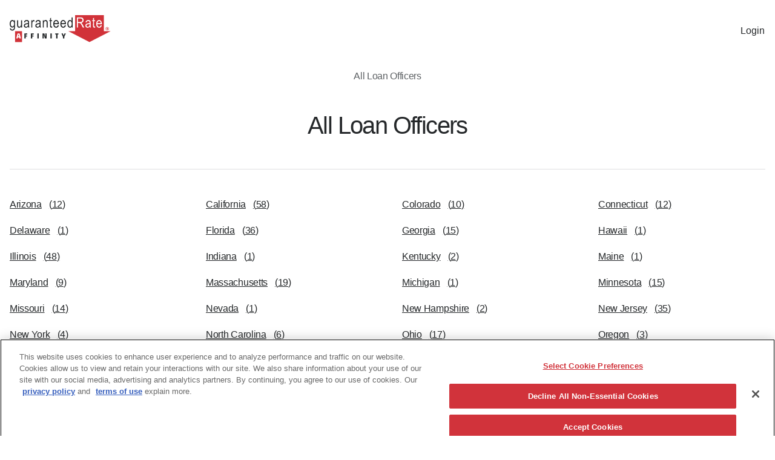

--- FILE ---
content_type: text/html; charset=utf-8
request_url: https://www.grarate.com/loan-officers?err=%252Floan-officers%252Fdenise-pantaleon-368654
body_size: 32711
content:
<!DOCTYPE html><html lang="en" class="pathname--loan-officers brand-gra"><head><meta charSet="utf-8"/><meta name="twitter:card" content="summary"/><meta http-equiv="content-type" content="text/html"/><meta http-equiv="x-ua-compatible" content="IE=edge"/><meta name="viewport" content="width=device-width, initial-scale=1, maximum-scale=5"/><meta name="format-detection" content="telephone=no, email=no, address=no"/><link rel="icon" href="/favicon.ico"/><meta property="og:url" content="https://www.grarate.com/loan-officers"/><meta property="og:type" content="website"/><meta property="og:image" content="https://images-cs.rate.com/v3/assets/blt4bf507db5c9bc5ae/blta6df79ac5d0d3f22/667f47afb6a6c86ccb8fa51b/GRA.png?format=jpg&amp;width=1200&amp;height=320&amp;quality=80"/><meta property="og:image:alt" content="Guaranteed Rate Affinity logo"/><meta property="og:image:width" content="1200"/><meta property="og:image:height" content="320"/><link rel="canonical" href="https://www.grarate.com/loan-officers"/><title>All Guaranteed Rate Affinity Loan Officers</title><meta name="robots" content="index,follow"/><meta name="description" content="Browse all Guaranteed Rate Affinity loan officers in the US to get a low cost home purchase, mortgage refinance and fast closings. Get approved online!"/><meta property="og:title" content="All Guaranteed Rate Affinity Loan Officers"/><meta property="og:description" content="Browse all Guaranteed Rate Affinity loan officers in the US to get a low cost home purchase, mortgage refinance and fast closings. Get approved online!"/><meta name="next-head-count" content="19"/><style id="critical-css">@font-face {
	font-family: "Figtree";
	font-style: normal;
	font-weight: 400;
	src: url("https://d2fcchof1bpxmv.cloudfront.net/cms/fonts/Figtree-Regular.ttf") format("truetype");
	font-display: fallback;
}

@font-face {
	font-family: "Figtree";
	font-style: normal;
	font-weight: 600;
	src: url("https://d2fcchof1bpxmv.cloudfront.net/cms/fonts/Figtree-SemiBold.ttf") format("truetype");
	font-display: fallback;
}

@font-face {
	font-family: "Figtree";
	font-style: normal;
	font-weight: 700;
	src: url("https://d2fcchof1bpxmv.cloudfront.net/cms/fonts/Figtree-Bold.ttf") format("truetype");
	font-display: fallback;
}

@font-face{font-family:font-icons;font-display:block;src:url(https://static-dev.rate.com/font-icons/font-files/font-icons.8493c306ac47fde26305.woff2) format("woff2"),url(https://static-dev.rate.com/font-icons/font-files/font-icons.8493c306ac47fde26305.woff) format("woff"),url(https://static-dev.rate.com/font-icons/font-files/font-icons.8493c306ac47fde26305.ttf) format("truetype"),url(https://static-dev.rate.com/font-icons/font-files/font-icons.8493c306ac47fde26305.eot?#iefix) format("embedded-opentype")}.s1yzp9gh{color:var(--color-primary-body-base);font-family:var(--s1yzp9gh-0);font-weight:var(--s1yzp9gh-1);font-size:var(--s1yzp9gh-2);margin:var(--s1yzp9gh-3);line-height:var(--s1yzp9gh-4);letter-spacing:var(--s1yzp9gh-5);text-align:var(--s1yzp9gh-6)}@media (min-width:576px){.s1yzp9gh{font-size:var(--s1yzp9gh-7)}}@media (min-width:1024px){.s1yzp9gh{font-size:var(--s1yzp9gh-8)}}.sykquvb:hover:not(.quaternary){background-color:var(--color-primary-brand-dark)}.sykquvb.icon,.sykquvb.primary,.sykquvb.quaternary,.sykquvb.secondary,.sykquvb.tertiary,.sykquvb.tile,.sykquvb.topic-tile{display:flex;justify-content:center;align-items:center;font-weight:var(--font-weight-semibold)}.sykquvb.icon.column,.sykquvb.primary.column,.sykquvb.quaternary.column,.sykquvb.secondary.column,.sykquvb.tertiary.column,.sykquvb.tile.column,.sykquvb.topic-tile.column{flex-direction:column}.sykquvb.icon:active,.sykquvb.primary:active,.sykquvb.quaternary:active,.sykquvb.secondary:active,.sykquvb.tertiary:active,.sykquvb.tile:active,.sykquvb.topic-tile:active{transform:scale(.9)}.sykquvb.inline,.sykquvb.quaternary,.sykquvb.tertiary{background-color:initial}.sykquvb.quaternary,.sykquvb.tertiary{border:var(--border-width-xSmall) solid transparent;border-radius:var(--border-radius-square);padding:0;transition:var(--motion-transition-easeInOut-short)}.sykquvb.quaternary{color:var(--color-primary-body-base)}.sykquvb .chevron-icon{width:0;margin-left:0;opacity:0;transform:translateX(-1rem);transition:var(--motion-transition-easeInOut-medium)}.sykquvb:hover:not(.loading):not(.has-error) .chevron-icon{width:var(--font-size-2xs);opacity:1;transform:translateX(0)}.sykquvb,.sykquvb.inline.large,.sykquvb.navigation.large,.sykquvb.primary.large,.sykquvb.quaternary.large,.sykquvb.secondary.large,.sykquvb.tertiary.large,.sykquvb.tile.large{font-size:var(--font-size-2xs);line-height:var(--font-lineHeight-xs)}.sykquvb,.sykquvb.inline.medium,.sykquvb.navigation.medium,.sykquvb.primary.medium,.sykquvb.quaternary.medium,.sykquvb.secondary.medium,.sykquvb.tertiary.medium,.sykquvb.tile.medium{font-size:var(--font-size-3xs);line-height:var(--font-lineHeight-2xs)}.sykquvb,.sykquvb.inline.small,.sykquvb.navigation.small,.sykquvb.primary.small,.sykquvb.quaternary.small,.sykquvb.secondary.small,.sykquvb.tertiary.small,.sykquvb.tile.small{font-size:var(--font-size-4xs);line-height:var(--font-lineHeight-3xs)}.sykquvb.medium .loader,.sykquvb.small .loader{margin-right:var(--space-xy-xxxSmall-rem)}.sykquvb.quaternary.hover,.sykquvb.quaternary:focus,.sykquvb.quaternary:hover{color:var(--color-secondary-action-dark);border:var(--border-width-xSmall) solid transparent;border-bottom:var(--border-width-xSmall) solid var(--color-primary-brand-dark)}.sykquvb.tile.icon-top .button-text,.sykquvb.topic-tile.icon-top .button-text{text-align:left}.sykquvb.tile.icon-left,.sykquvb.topic-tile.icon-left{gap:var(--space-xy-medium-rem)}.sykquvb.tile.icon-left .button-text,.sykquvb.topic-tile.icon-left .button-text{text-align:left}.sykquvb.tile.icon-left .icon,.sykquvb.topic-tile.icon-left .icon{margin-right:var(--space-xy-xSmall-rem)}.sykquvb.tile.icon-right .button-text,.sykquvb.topic-tile.icon-right .button-text{text-align:left}.sykquvb.quaternary.loading:hover,.sykquvb.secondary.loading:hover,.sykquvb.tertiary.loading:hover{background-color:var(--color-secondary-white)}.sykquvb.quaternary:disabled,.sykquvb.tertiary:disabled{color:var(--color-secondary-inactive-light);border-bottom:var(--border-width-xSmall) solid transparent;pointer-events:none}.sykquvb.primary.hero:hover:not(.loading):not(.has-error).no-icon.show-chevron:not(.image-with-text-btn) .button-text,.sykquvb.secondary.hero:hover:not(.loading):not(.has-error).no-icon.show-chevron:not(.image-with-text-btn) .button-text{padding-right:var(--space-xy-medium-rem)}.sykquvb.primary.large:hover:not(.loading):not(.has-error).no-icon.show-chevron:not(.image-with-text-btn) .button-text,.sykquvb.secondary.large:hover:not(.loading):not(.has-error).no-icon.show-chevron:not(.image-with-text-btn) .button-text{padding-right:var(--space-xy-medium-rem)}.sykquvb.primary.medium,.sykquvb.secondary.medium{height:3rem;padding:var(--space-xy-xSmall-rem)}.sykquvb.primary.medium .loader,.sykquvb.secondary.medium .loader{height:1.25rem;width:1.25rem}.sykquvb.primary.medium:hover:not(.loading):not(.has-error).no-icon.show-chevron:not(.image-with-text-btn) .button-text,.sykquvb.secondary.medium:hover:not(.loading):not(.has-error).no-icon.show-chevron:not(.image-with-text-btn) .button-text{padding-right:var(--space-xy-large-rem)}.sykquvb.tile.medium{height:100%;padding:var(--space-xy-small-rem);font-weight:var(--font-weight-semibold)}.sykquvb.primary.small:hover:not(.loading):not(.has-error).no-icon.show-chevron:not(.image-with-text-btn) .button-text,.sykquvb.secondary.small:hover:not(.loading):not(.has-error).no-icon.show-chevron:not(.image-with-text-btn) .button-text{padding-right:var(--space-xy-large-rem)}.sykquvb.primary.store-badge:hover:not(.loading):not(.has-error) .rc-picture{opacity:1}.sykquvb.primary.store-badge:hover:not(.loading):not(.has-error) .rc-font-icon{display:none}.sykquvb.primary .button-text{position:relative;padding:0 var(--space-xy-xxSmall-rem);white-space:nowrap;transition:all .4s ease}.sykquvb.primary .chevron .store-badge .rc-font-icon{background-color:var(--color-secondary-action2-lighter)}.sykquvb.primary .rc-picture-img{object-fit:cover;object-position:top center}.sykquvb.primary:hover:not(.loading):not(.has-error).no-icon.image-with-text-btn{transform:scaleX(.95);transition:transform var(--motion-transition-easeInOut-long)}.sykquvb.primary:hover:not(.loading):not(.has-error).no-icon.image-with-text-btn.primary .button-text,.sykquvb.primary:hover:not(.loading):not(.has-error).no-icon.image-with-text-btn.secondary .button-text{transform:translateX(calc(-1 * var(--space-xy-medium-rem)))}.sykquvb.primary:hover:not(.loading):not(.has-error).no-icon .rc-picture{opacity:0}.sykquvb.primary:hover:not(.loading):not(.has-error).no-icon .chevron{display:flex;align-items:center;width:auto;visibility:visible;transform:translateX(.5rem);pointer-events:auto;opacity:1}.sykquvb.primary:hover:not(.loading):not(.has-error).no-icon .chevron .store-badge .rc-font-icon{background-color:var(--color-secondary-action2-lightest)}.sykquvb.primary:hover:active:not(.loading):not(.has-error).no-icon .chevron{display:none}.sykquvb.secondary.store-badge:hover:not(.loading):not(.has-error) .rc-picture{opacity:1}.sykquvb.secondary.store-badge:hover:not(.loading):not(.has-error) .rc-font-icon{display:none}.sykquvb.secondary .button-text{position:relative;padding:0 var(--space-xy-xxSmall-rem);white-space:nowrap;transition:all .4s ease}.sykquvb.secondary .chevron .store-badge .rc-font-icon{background-color:var(--color-secondary-action2-lighter)}.sykquvb.secondary .rc-picture-img{object-fit:cover;object-position:top center}.sykquvb.secondary:hover:not(.loading):not(.has-error).no-icon.image-with-text-btn{transform:scaleX(.95);transition:transform var(--motion-transition-easeInOut-long)}.sykquvb.secondary:hover:not(.loading):not(.has-error).no-icon.image-with-text-btn.primary .button-text,.sykquvb.secondary:hover:not(.loading):not(.has-error).no-icon.image-with-text-btn.secondary .button-text{transform:translateX(calc(-1 * var(--space-xy-medium-rem)))}.sykquvb.secondary:hover:not(.loading):not(.has-error).no-icon .rc-picture{opacity:0}.sykquvb.secondary:hover:not(.loading):not(.has-error).no-icon .chevron{display:flex;align-items:center;width:auto;visibility:visible;transform:translateX(.5rem);pointer-events:auto;opacity:1}.sykquvb.secondary:hover:not(.loading):not(.has-error).no-icon .chevron .store-badge .rc-font-icon{background-color:var(--color-secondary-action2-lightest)}.sykquvb.secondary:hover:active:not(.loading):not(.has-error).no-icon .chevron{display:none}.sj6cfqv{font-family:var(--shared-font-family-primary);cursor:pointer;transition:var(--motion-transition-easeInOut-short);-webkit-text-decoration:none;text-decoration:none;width:var(--sj6cfqv-0)}@media (max-width:575px){.sj6cfqv.primary,.sj6cfqv.secondary{width:100%}}.sj6cfqv:hover:not(.quaternary){background-color:var(--color-primary-brand-dark)}.sj6cfqv:hover .tooltip-text{visibility:visible;opacity:1}.sj6cfqv:disabled{cursor:not-allowed}.sj6cfqv.tooltip{position:relative}.sj6cfqv .tooltip-text{visibility:hidden;opacity:0;top:110%;left:0;right:0;width:auto;background-color:#555;color:var(--color-secondary-white);text-align:center;border-radius:6px;padding:5px 10px;position:absolute;z-index:var(--layout-z-tooltip);transition:opacity .3s;white-space:nowrap}@media (min-width:768px){.sj6cfqv .tooltip-text{bottom:3px;left:103%;top:auto;right:auto}}.sj6cfqv .loader{display:flex;align-items:center;justify-content:center}.sj6cfqv.icon,.sj6cfqv.primary,.sj6cfqv.quaternary,.sj6cfqv.secondary,.sj6cfqv.tertiary,.sj6cfqv.tile,.sj6cfqv.topic-tile{display:flex;justify-content:center;align-items:center;font-weight:var(--font-weight-semibold)}.sj6cfqv.icon.column,.sj6cfqv.primary.column,.sj6cfqv.quaternary.column,.sj6cfqv.secondary.column,.sj6cfqv.tertiary.column,.sj6cfqv.tile.column,.sj6cfqv.topic-tile.column{flex-direction:column}.sj6cfqv.icon:active,.sj6cfqv.primary:active,.sj6cfqv.quaternary:active,.sj6cfqv.secondary:active,.sj6cfqv.tertiary:active,.sj6cfqv.tile:active,.sj6cfqv.topic-tile:active{transform:scale(.9)}.sj6cfqv.primary{border:var(--shared-button-primary-border-width) solid var(--shared-button-primary-border-color)}.sj6cfqv.inline{border:none}.sj6cfqv.secondary{background-color:var(--color-secondary-white)}.sj6cfqv.inline,.sj6cfqv.quaternary,.sj6cfqv.tertiary{background-color:initial}.sj6cfqv.quaternary,.sj6cfqv.tertiary{border:var(--border-width-xSmall) solid transparent;border-radius:var(--border-radius-square);padding:0;transition:var(--motion-transition-easeInOut-short)}.sj6cfqv.quaternary{color:var(--color-primary-body-base)}.sj6cfqv.inline,.sj6cfqv.tile,.sj6cfqv.topic-tile{color:var(--color-secondary-action-base)}.sj6cfqv,.sj6cfqv .icon-wrapper,.sj6cfqv.navigation.hero,.sj6cfqv.primary.hero,.sj6cfqv.secondary.hero,.sj6cfqv.tile.hero{font-size:var(--font-size-2xs);line-height:var(--font-lineHeight-xs);gap:var(--space-xy-xxSmall-rem)}.sj6cfqv .chevron-icon{width:0;margin-left:0;opacity:0;transform:translateX(-1rem);transition:var(--motion-transition-easeInOut-medium)}.sj6cfqv:hover:not(.loading):not(.has-error) .chevron-icon{width:var(--font-size-2xs);opacity:1;transform:translateX(0)}.sj6cfqv .tile-icon-container{display:flex;gap:var(--space-xy-xSmall-px)}.sj6cfqv .tile-icon{width:40px;height:40px;margin:auto;border-radius:var(--border-radius-light);padding:var(--space-xy-xSmall-px);background-color:var(--shared-color-grayishYellow)}.sj6cfqv,.sj6cfqv.inline.large,.sj6cfqv.navigation.large,.sj6cfqv.primary.large,.sj6cfqv.quaternary.large,.sj6cfqv.secondary.large,.sj6cfqv.tertiary.large,.sj6cfqv.tile.large{font-size:var(--font-size-2xs);line-height:var(--font-lineHeight-xs)}.sj6cfqv,.sj6cfqv.inline.medium,.sj6cfqv.navigation.medium,.sj6cfqv.primary.medium,.sj6cfqv.quaternary.medium,.sj6cfqv.secondary.medium,.sj6cfqv.tertiary.medium,.sj6cfqv.tile.medium{font-size:var(--font-size-3xs);line-height:var(--font-lineHeight-2xs)}.sj6cfqv,.sj6cfqv.inline.small,.sj6cfqv.navigation.small,.sj6cfqv.primary.small,.sj6cfqv.quaternary.small,.sj6cfqv.secondary.small,.sj6cfqv.tertiary.small,.sj6cfqv.tile.small{font-size:var(--font-size-4xs);line-height:var(--font-lineHeight-3xs)}.sj6cfqv.hero .loader,.sj6cfqv.large .loader{margin-right:var(--space-xy-xxSmall-rem)}.sj6cfqv.medium .loader,.sj6cfqv.small .loader{margin-right:var(--space-xy-xxxSmall-rem)}.sj6cfqv.secondary{box-sizing:border-box;border:var(--shared-button-secondary-border-width) solid var(--color-primary-brand-base);color:var(--color-primary-brand-base);transition:var(--motion-transition-easeInOut-short);border-radius:var(--shared-button-primary-border-radius)}.sj6cfqv.tertiary{color:var(--color-secondary-action-base)}.sj6cfqv.tertiary:hover{color:var(--color-secondary-action-dark);border-bottom:var(--border-width-xSmall) solid var(--color-secondary-action-dark)}.sj6cfqv.quaternary.hover,.sj6cfqv.quaternary:focus,.sj6cfqv.quaternary:hover{color:var(--color-secondary-action-dark);border:var(--border-width-xSmall) solid transparent;border-bottom:var(--border-width-xSmall) solid var(--color-primary-brand-dark)}.sj6cfqv.inline{position:relative;font-weight:var(--font-weight-semibold);-webkit-text-decoration:none;text-decoration:none;display:inline-block;padding:0;transition:color var(--motion-transition-easeInOut-medium)}.sj6cfqv.inline:after,.sj6cfqv.inline:before{content:"";position:absolute;background-color:var(--color-primary-body-base);height:5%}.sj6cfqv.inline:before{width:0;left:0;bottom:0;transition:width var(--motion-transition-easeInOut-medium)}.sj6cfqv.inline:after{width:100%;left:0;bottom:0;transition:var(--motion-transition-easeInOut-long)}.sj6cfqv.inline:hover:before{width:100%}.sj6cfqv.inline:hover:after{left:100%;width:0;transition:var(--motion-transition-easeInOut-short)}.sj6cfqv.tile,.sj6cfqv.topic-tile{background-color:var(--color-secondary-white);border:var(--border-width-xSmall) solid var(--color-secondary-action2-lighter);width:100%;border-radius:var(--border-radius-medium)}.sj6cfqv.tile.icon-top,.sj6cfqv.topic-tile.icon-top{gap:var(--space-xy-medium-rem)}.sj6cfqv.tile.icon-top .button-text,.sj6cfqv.topic-tile.icon-top .button-text{text-align:left}.sj6cfqv.tile.icon-top .icon,.sj6cfqv.topic-tile.icon-top .icon{margin-right:var(--space-xy-xSmall-rem)}.sj6cfqv.tile.icon-left,.sj6cfqv.topic-tile.icon-left{gap:var(--space-xy-medium-rem)}.sj6cfqv.tile.icon-left .button-text,.sj6cfqv.topic-tile.icon-left .button-text{text-align:left}.sj6cfqv.tile.icon-left .icon,.sj6cfqv.topic-tile.icon-left .icon{margin-right:var(--space-xy-xSmall-rem)}.sj6cfqv.tile.icon-right,.sj6cfqv.topic-tile.icon-right{gap:var(--space-xy-medium-rem)}.sj6cfqv.tile.icon-right .button-text,.sj6cfqv.topic-tile.icon-right .button-text{text-align:left}.sj6cfqv.tile.icon-right .icon,.sj6cfqv.topic-tile.icon-right .icon{margin-right:var(--space-xy-xSmall-rem)}.sj6cfqv.tile:hover,.sj6cfqv.topic-tile:hover{background-color:var(--color-secondary-input-lightest);border-color:var(--color-secondary-input-base)}.sj6cfqv.tile:disabled,.sj6cfqv.topic-tile:disabled{color:var(--color-secondary-inactive-light);border-color:var(--color-secondary-inactive-lighter)}.sj6cfqv.tile:disabled:hover,.sj6cfqv.topic-tile:disabled:hover{background-color:var(--color-secondary-white);border-color:var(--color-secondary-input-lighter)}@media (min-width:576px){.sj6cfqv.tile,.sj6cfqv.topic-tile{width:16.5rem}}.sj6cfqv.icon{background-color:initial;box-sizing:border-box;height:2.5rem;width:2.5rem;border-radius:var(--border-radius-heavy);border:none}.sj6cfqv.icon:hover{background-color:var(--color-secondary-action-hover)}.sj6cfqv.quaternary.loading:hover,.sj6cfqv.secondary.loading:hover,.sj6cfqv.tertiary.loading:hover{background-color:var(--color-secondary-white)}.sj6cfqv.loading:active,.sj6cfqv:disabled:active{transform:none}.sj6cfqv.quaternary:disabled,.sj6cfqv.tertiary:disabled{color:var(--color-secondary-inactive-light);border-bottom:var(--border-width-xSmall) solid transparent;pointer-events:none}.sj6cfqv.navigation{padding:var(--space-xy-small-rem) var(--space-xy-small-rem) var(--space-xy-small-rem) var(--space-xy-medium-rem);font-size:var(--space-xy-small-rem);background-color:initial;display:flex;justify-content:space-between;border:var(--border-width-xSmall) solid transparent;border-radius:var(--border-radius-heavy);font-weight:var(--font-weight-semibold);align-items:center;color:var(--color-primary-brand-base);min-width:18rem}.sj6cfqv.navigation,.sj6cfqv.navigation .chevron{transition:var(--motion-transition-easeInOut-medium)}.sj6cfqv.navigation .chevron{opacity:0}.sj6cfqv.navigation:hover{border:var(--border-width-xSmall) solid var(--color-secondary-action2-light);background-color:var(--color-secondary-action2-lightest)}.sj6cfqv.navigation:hover .chevron{display:inline-block;opacity:1}@media (min-width:576px){.sj6cfqv.navigation:hover{border:var(--border-width-xSmall) solid var(--color-secondary-action2-light);background-color:var(--color-secondary-action2-lightest)}.sj6cfqv.navigation:hover .chevron{display:inline-block;opacity:1}.sj6cfqv.navigation:active{border:var(--border-width-xSmall) solid var(--color-secondary-action-base);border-radius:var(--border-radius-heavy);background-color:var(--color-secondary-action-lightest)}.sj6cfqv.navigation:active .chevron{display:inline-block;opacity:1}}@media (max-width:575px){.sj6cfqv.navigation:active .chevron{display:inline-block;opacity:1}}.sj6cfqv.primary.hero,.sj6cfqv.secondary.hero{height:4.75rem;padding:var(--space-xy-medium-px)}.sj6cfqv.primary.hero .loader,.sj6cfqv.secondary.hero .loader{height:1.5rem;width:1.5rem}.sj6cfqv.primary.hero:hover:not(.loading):not(.has-error).no-icon.show-chevron:not(.image-with-text-btn) .button-text,.sj6cfqv.secondary.hero:hover:not(.loading):not(.has-error).no-icon.show-chevron:not(.image-with-text-btn) .button-text{padding-right:var(--space-xy-medium-rem)}.sj6cfqv.tile.hero{height:100%;padding:var(--space-xy-large-rem);font-weight:var(--font-weight-semibold)}.sj6cfqv.primary.large,.sj6cfqv.secondary.large{height:3.75rem;padding:var(--space-xy-small-rem) var(--space-xy-medium-rem)}.sj6cfqv.primary.large .loader,.sj6cfqv.secondary.large .loader{height:1.5rem;width:1.5rem}.sj6cfqv.primary.large:hover:not(.loading):not(.has-error).no-icon.show-chevron:not(.image-with-text-btn) .button-text,.sj6cfqv.secondary.large:hover:not(.loading):not(.has-error).no-icon.show-chevron:not(.image-with-text-btn) .button-text{padding-right:var(--space-xy-medium-rem)}.sj6cfqv.tile.large{height:100%;padding:var(--space-xy-medium-rem) var(--space-xy-large-rem);font-weight:var(--font-weight-semibold)}.sj6cfqv.primary.medium,.sj6cfqv.secondary.medium{height:3rem;padding:var(--space-xy-xSmall-rem)}.sj6cfqv.primary.medium .loader,.sj6cfqv.secondary.medium .loader{height:1.25rem;width:1.25rem}.sj6cfqv.primary.medium:hover:not(.loading):not(.has-error).no-icon.show-chevron:not(.image-with-text-btn) .button-text,.sj6cfqv.secondary.medium:hover:not(.loading):not(.has-error).no-icon.show-chevron:not(.image-with-text-btn) .button-text{padding-right:var(--space-xy-large-rem)}.sj6cfqv.tile.medium{height:100%;padding:var(--space-xy-small-rem);font-weight:var(--font-weight-semibold)}.sj6cfqv.primary.small,.sj6cfqv.secondary.small{height:2.25rem;padding:var(--space-xy-xxSmall-rem)}.sj6cfqv.primary.small .loader,.sj6cfqv.secondary.small .loader{height:1rem;width:1rem}.sj6cfqv.primary.small:hover:not(.loading):not(.has-error).no-icon.show-chevron:not(.image-with-text-btn) .button-text,.sj6cfqv.secondary.small:hover:not(.loading):not(.has-error).no-icon.show-chevron:not(.image-with-text-btn) .button-text{padding-right:var(--space-xy-large-rem)}.sj6cfqv.tile.small{height:100%;padding:var(--space-xy-xSmall-rem);font-weight:var(--font-weight-semibold)}.sj6cfqv.primary.store-badge{background-color:var(--color-secondary-action2-lighter);transition:background-color var(--motion-transition-easeInOut-medium);padding:var(--space-xy-xSmall-rem) var(--space-xy-large-rem)}.sj6cfqv.primary.store-badge:hover:not(.loading):not(.has-error){background-color:var(--color-secondary-action2-lightest);transform:none}.sj6cfqv.primary.store-badge:hover:not(.loading):not(.has-error) .rc-picture{opacity:1}.sj6cfqv.primary.store-badge:hover:not(.loading):not(.has-error) .rc-font-icon{display:none}.sj6cfqv.primary{position:relative;display:flex;overflow:hidden;align-items:center;justify-content:center;-webkit-text-decoration:none;text-decoration:none;border-radius:var(--border-radius-button);padding:var(--space-xy-small-rem) var(--space-xy-medium-rem);background-color:var(--sj6cfqv-1);color:var(--sj6cfqv-2)}.sj6cfqv.primary.loading{cursor:wait}.sj6cfqv.primary .button-text{position:relative;padding:0 var(--space-xy-xxSmall-rem);white-space:nowrap;transition:all .4s ease}.sj6cfqv.primary .icon-wrapper{border-radius:var(--border-radius-light);transition:opacity var(--motion-transition-easeInOut-medium)}.sj6cfqv.primary .chevron{display:flex;align-items:center;position:absolute;right:var(--space-xy-medium-rem);width:0;opacity:0;overflow:hidden;transform:translateX(5rem);transition:all .4s ease}.sj6cfqv.primary .chevron .store-badge .rc-font-icon{background-color:var(--color-secondary-action2-lighter)}.sj6cfqv.primary .rc-picture-img{object-fit:cover;object-position:top center}.sj6cfqv.primary:hover:not(.loading):not(.has-error).no-icon.image-with-text-btn{transform:scaleX(.95);transition:transform var(--motion-transition-easeInOut-long)}.sj6cfqv.primary:hover:not(.loading):not(.has-error).no-icon.image-with-text-btn.primary .button-text,.sj6cfqv.primary:hover:not(.loading):not(.has-error).no-icon.image-with-text-btn.secondary .button-text{transform:translateX(calc(-1 * var(--space-xy-medium-rem)))}.sj6cfqv.primary:hover:not(.loading):not(.has-error).no-icon .rc-picture{opacity:0}.sj6cfqv.primary:hover:not(.loading):not(.has-error).no-icon .chevron{display:flex;align-items:center;width:auto;visibility:visible;transform:translateX(.5rem);pointer-events:auto;opacity:1}.sj6cfqv.primary:hover:not(.loading):not(.has-error).no-icon .chevron .store-badge .rc-font-icon{background-color:var(--color-secondary-action2-lightest)}.sj6cfqv.primary:hover:active:not(.loading):not(.has-error).no-icon .chevron{display:none}.sj6cfqv.primary:hover:not(.loading):not(.has-error){background-color:var(--sj6cfqv-3)}.sj6cfqv.primary.loading.hover:disabled,.sj6cfqv.primary.loading:hover:disabled,.sj6cfqv.primary:disabled{background-color:var(--color-secondary-inactive-light)}.sj6cfqv.primary:disabled{color:var(--shared-button-primary-font-color);pointer-events:none;transform:none}.sj6cfqv.secondary.store-badge{background-color:var(--color-secondary-action2-lighter);transition:background-color var(--motion-transition-easeInOut-medium);padding:var(--space-xy-xSmall-rem) var(--space-xy-large-rem)}.sj6cfqv.secondary.store-badge:hover:not(.loading):not(.has-error){background-color:var(--color-secondary-action2-lightest);transform:none}.sj6cfqv.secondary.store-badge:hover:not(.loading):not(.has-error) .rc-picture{opacity:1}.sj6cfqv.secondary.store-badge:hover:not(.loading):not(.has-error) .rc-font-icon{display:none}.sj6cfqv.secondary{position:relative;display:flex;overflow:hidden;align-items:center;justify-content:center;-webkit-text-decoration:none;text-decoration:none;border-radius:var(--border-radius-button);padding:var(--space-xy-small-rem) var(--space-xy-medium-rem);border-color:var(--sj6cfqv-4);color:var(--sj6cfqv-5)}.sj6cfqv.secondary.loading{cursor:wait}.sj6cfqv.secondary .button-text{position:relative;padding:0 var(--space-xy-xxSmall-rem);white-space:nowrap;transition:all .4s ease}.sj6cfqv.secondary .icon-wrapper{border-radius:var(--border-radius-light);transition:opacity var(--motion-transition-easeInOut-medium)}.sj6cfqv.secondary .chevron{display:flex;align-items:center;position:absolute;right:var(--space-xy-medium-rem);width:0;opacity:0;overflow:hidden;transform:translateX(5rem);transition:all .4s ease}.sj6cfqv.secondary .chevron .store-badge .rc-font-icon{background-color:var(--color-secondary-action2-lighter)}.sj6cfqv.secondary .rc-picture-img{object-fit:cover;object-position:top center}.sj6cfqv.secondary:hover:not(.loading):not(.has-error).no-icon.image-with-text-btn{transform:scaleX(.95);transition:transform var(--motion-transition-easeInOut-long)}.sj6cfqv.secondary:hover:not(.loading):not(.has-error).no-icon.image-with-text-btn.primary .button-text,.sj6cfqv.secondary:hover:not(.loading):not(.has-error).no-icon.image-with-text-btn.secondary .button-text{transform:translateX(calc(-1 * var(--space-xy-medium-rem)))}.sj6cfqv.secondary:hover:not(.loading):not(.has-error).no-icon .rc-picture{opacity:0}.sj6cfqv.secondary:hover:not(.loading):not(.has-error).no-icon .chevron{display:flex;align-items:center;width:auto;visibility:visible;transform:translateX(.5rem);pointer-events:auto;opacity:1}.sj6cfqv.secondary:hover:not(.loading):not(.has-error).no-icon .chevron .store-badge .rc-font-icon{background-color:var(--color-secondary-action2-lightest)}.sj6cfqv.secondary:hover:active:not(.loading):not(.has-error).no-icon .chevron{display:none}.sj6cfqv.secondary:hover:not(.loading):not(.has-error){background-color:var(--sj6cfqv-6)}.sj6cfqv.secondary.loading.hover,.sj6cfqv.secondary.loading:hover{color:var(--color-primary-brand-base);border:1px solid var(--color-primary-brand-base)}.sj6cfqv.secondary.loading.hover:disabled,.sj6cfqv.secondary.loading:hover:disabled,.sj6cfqv.secondary:disabled{color:var(--color-secondary-inactive-light);border-color:var(--color-secondary-inactive-light)}.sj6cfqv.secondary:disabled{background-color:initial;pointer-events:none}.p1s7yh48{text-align:center}.s10g3sgw .rc-pagination__button .rc-font-icon,.s10g3sgw .rc-pagination__button .rc-pagination__button-text{transition:font-size var(--motion-transition-easeInOut-short)}.s10g3sgw .rc-pagination__button:hover:not(:disabled):not(.rc-pagination__button--active) .rc-pagination__button-text{font-size:var(--pagination-font-size-hover)!important}.s10g3sgw .rc-pagination__button .rc-pagination__button-text{line-height:1;margin:0;width:100%;height:100%;display:flex;align-items:center;justify-content:center}.s10g3sgw .rc-pagination__button--chevron .rc-font-icon{font-size:var(--font-size-s)}.s10g3sgw .rc-pagination__button--chevron:hover:not(:disabled) .rc-font-icon{font-size:calc(var(--font-size-s) + .25rem)}@media (min-width:576px){.s10g3sgw .rc-pagination__button--chevron .rc-font-icon{font-size:var(--font-size-m)}.s10g3sgw .rc-pagination__button--chevron:hover:not(:disabled) .rc-font-icon{font-size:calc(var(--font-size-m) + .25rem)}.s10g3sgw .rc-pagination__button--chevron:hover:not(:disabled) .rc-pagination__button-text{font-size:calc(var(--font-size-2xs) + .25rem)!important}}.smly10n .rc-font-icon{color:var(--color-primary-body-base);font-size:var(--space-xy-medium-rem)}.su5mh5f .rc-calculator__loader-medium{display:flex;justify-content:center;align-items:center;margin-top:var(--space-xy-xxLarge-rem);width:100%;margin-bottom:var(--space-xy-xxLarge-rem)}.su5mh5f .rc-calculator__loader-medium>div{font-size:calc(var(--font-size-xl) + var(--font-size-xl));border-width:calc(var(--border-width-large) + var(--border-width-large) + var(--border-width-large))}.sqmg7d0 .dismiss-button .rc-font-icon{color:var(--sqmg7d0-12)}.splj93t .rc-multi-form__loader-medium{display:flex;justify-content:center;align-items:center;margin-top:var(--space-xy-xxLarge-rem);width:100%;margin-bottom:var(--space-xy-xxLarge-rem)}.splj93t .rc-multi-form__loader-medium>div{font-size:calc(var(--font-size-xl) + var(--font-size-xl));border-width:calc(var(--border-width-large) + var(--border-width-large) + var(--border-width-large))}.s16qw451 .rc-multi-form__check-circle>i.rc-font-icon{line-height:var(--font-lineHeight-2xs)}.soy2sp3 .ordered-list-item .button-text{font-weight:var(--soy2sp3-6);font-size:var(--soy2sp3-7)}.s1qryi0n .unordered-list-item .button-text{font-weight:var(--s1qryi0n-6);font-size:var(--s1qryi0n-7)}.s1sbfbsg{width:var(--s1sbfbsg-0);max-width:var(--s1sbfbsg-1);display:-ms-grid;display:grid;-ms-grid-columns:repeat(var(--s1sbfbsg-2),var(--s1sbfbsg-3));grid-template-columns:repeat(var(--s1sbfbsg-2),var(--s1sbfbsg-3));-ms-grid-auto-rows:var(--s1sbfbsg-4);grid-auto-rows:var(--s1sbfbsg-4);grid-row-gap:var(--s1sbfbsg-5);row-gap:var(--s1sbfbsg-5);-webkit-column-gap:var(--s1sbfbsg-6);grid-column-gap:var(--s1sbfbsg-6);column-gap:var(--s1sbfbsg-6);justify-content:var(--s1sbfbsg-7);align-items:var(--s1sbfbsg-8)}@media (min-width:390px){.s1sbfbsg{-ms-grid-columns:var(--s1sbfbsg-9);grid-template-columns:var(--s1sbfbsg-9);justify-content:var(--s1sbfbsg-10);align-items:var(--s1sbfbsg-11);row-gap:var(--s1sbfbsg-12);column-gap:var(--s1sbfbsg-13)}}@media (min-width:576px){.s1sbfbsg{-ms-grid-columns:var(--s1sbfbsg-14);grid-template-columns:var(--s1sbfbsg-14);justify-content:var(--s1sbfbsg-15);align-items:var(--s1sbfbsg-16);row-gap:var(--s1sbfbsg-17);column-gap:var(--s1sbfbsg-18)}}@media (min-width:768px){.s1sbfbsg{-ms-grid-columns:var(--s1sbfbsg-19);grid-template-columns:var(--s1sbfbsg-19);justify-content:var(--s1sbfbsg-20);align-items:var(--s1sbfbsg-21);row-gap:var(--s1sbfbsg-22);column-gap:var(--s1sbfbsg-23)}}@media (min-width:1024px){.s1sbfbsg{-ms-grid-columns:var(--s1sbfbsg-24);grid-template-columns:var(--s1sbfbsg-24);justify-content:var(--s1sbfbsg-25);align-items:var(--s1sbfbsg-26);row-gap:var(--s1sbfbsg-27);column-gap:var(--s1sbfbsg-28)}}@media (min-width:1200px){.s1sbfbsg{-ms-grid-columns:var(--s1sbfbsg-29);grid-template-columns:var(--s1sbfbsg-29);justify-content:var(--s1sbfbsg-30);align-items:var(--s1sbfbsg-31);row-gap:var(--s1sbfbsg-32);column-gap:var(--s1sbfbsg-33)}}@media (min-width:1440px){.s1sbfbsg{-ms-grid-columns:var(--s1sbfbsg-34);grid-template-columns:var(--s1sbfbsg-34);justify-content:var(--s1sbfbsg-35);align-items:var(--s1sbfbsg-36);row-gap:var(--s1sbfbsg-37);column-gap:var(--s1sbfbsg-38)}}.s13aigs9 .breakdown-section .breakdown-item .breakdown-item-label .rc-font-icon{font-size:var(--font-size-2xs)}.s1ftgep6 .legal-button-text{margin:0}.spkljbq .button-text{display:flex;gap:var(--space-xy-xxSmall-rem)}@media (max-width:575px){@media (max-width:767px){.s11peh8o .loNavigation-actions *{font-size:var(--font-size-3xs);display:flex;align-items:center}.s11peh8o .loNavigation-actions .primary.large{height:var(--space-xy-large-rem)}}}.c1m42kk .recommendation-box .rc-font-icon{color:var(--c1m42kk-0)}.csv4zfe .tooltipIcon>div>i.rc-font-icon{line-height:var(--font-lineHeight-3xs);font-size:var(--font-size-small)}.p1pbcu2r .quaternary{border:none!important}.p1pbcu2r .quaternary:hover{color:var(--color-secondary-action-base)!important;border:none!important;-webkit-text-decoration:none!important;text-decoration:none!important}.p1pbcu2r span>i.rc-font-icon{font-size:var(--font-size-s)}.rc-font-icon{line-height:1}.rc-font-icon:before{font-family:font-icons!important;font-style:normal;font-weight:400!important;vertical-align:top}.font-icons-chevron-right-large:before{content:"\f119"}html{line-height:1.15;-webkit-text-size-adjust:100%}body{margin:0}main{display:block}h1{font-size:2em;margin:.67em 0}hr{box-sizing:initial;height:0;overflow:visible}pre{font-family:monospace,monospace;font-size:1em}a{background-color:initial}abbr[title]{border-bottom:none;text-decoration:underline;-webkit-text-decoration:underline dotted;text-decoration:underline dotted}b,strong{font-weight:bolder}code,kbd,samp{font-family:monospace,monospace;font-size:1em}small{font-size:80%}sub,sup{font-size:75%;line-height:0;position:relative;vertical-align:initial}sub{bottom:-.25em}sup{top:-.5em}img{border-style:none}button,input,optgroup,select,textarea{font-family:inherit;font-size:100%;line-height:1.15;margin:0}button,input{overflow:visible}button,select{text-transform:none}[type=button],[type=reset],[type=submit],button{-webkit-appearance:button}[type=button]::-moz-focus-inner,[type=reset]::-moz-focus-inner,[type=submit]::-moz-focus-inner,button::-moz-focus-inner{border-style:none;padding:0}[type=button]:-moz-focusring,[type=reset]:-moz-focusring,[type=submit]:-moz-focusring,button:-moz-focusring{outline:1px dotted ButtonText}fieldset{padding:.35em .75em .625em}legend{box-sizing:border-box;color:inherit;display:table;max-width:100%;padding:0;white-space:normal}progress{vertical-align:initial}textarea{overflow:auto}[type=checkbox],[type=radio]{box-sizing:border-box;padding:0}[type=number]::-webkit-inner-spin-button,[type=number]::-webkit-outer-spin-button{height:auto}[type=search]{-webkit-appearance:textfield;outline-offset:-2px}[type=search]::-webkit-search-decoration{-webkit-appearance:none}::-webkit-file-upload-button{-webkit-appearance:button;font:inherit}details{display:block}summary{display:list-item}[hidden],template{display:none}button,html,input,optgroup,select,textarea{line-height:1.25}body,html{padding:0;font-family:var(--font-family-primary);color:var(--color-primary-body-base)}*{box-sizing:border-box}li::marker{color:var(--shared-marker-color);font-size:var(--font-size-xs)}h1{font-family:var(--font-family-headline);font-size:var(--font-size-xl);line-height:1.2;margin:0 0 var(--space-xy-small-rem);letter-spacing:var(--font-letterSpacing-7xs)}@media (max-width:575px){h1{font-size:var(--font-size-m)}}h2{font-family:var(--font-family-headline);font-size:var(--font-size-l);line-height:1.2;margin:0 0 var(--space-xy-small-rem);letter-spacing:var(--font-letterSpacing-6xs)}@media (max-width:575px){h2{font-size:var(--font-size-xs)}}h3{font-family:var(--font-family-headline);font-size:var(--font-size-m);line-height:1.2;margin:0 0 var(--space-xy-xxSmall-rem);letter-spacing:var(--font-letterSpacing-4xs)}@media (max-width:575px){h3{font-size:var(--font-size-2xs)}}h4{font-family:var(--font-family-headline);font-size:var(--font-size-xs);line-height:1.2;margin:0 0 var(--space-xy-xxSmall-rem);letter-spacing:var(--font-letterSpacing-3xs)}@media (max-width:575px){h4{font-size:var(--font-size-3xs)}}p{font-family:var(--font-family-primary);font-size:var(--font-size-3xs);line-height:1.2;margin:0 0 var(--space-xy-xxSmall-rem);letter-spacing:var(--font-letterSpacing-2xs)}@media (max-width:575px){p{font-size:var(--font-size-3xs)}}html{overflow-x:hidden!important}body,html{max-width:100%!important;margin:0;height:100%}html.pathname-home.brand-gri main{padding-bottom:0!important;margin-bottom:0!important}#__next{height:100%;display:flex;flex-direction:column;align-items:center}#__next>main{flex:1 0 auto;width:100%}#__next>footer{flex-shrink:0}</style><link rel="preload" href="https://static.rate.com/next_assets/production_433e63d_20260121190939/_next/static/css/c8f9013ca5e20328.css" as="style"/><link rel="stylesheet" href="https://static.rate.com/next_assets/production_433e63d_20260121190939/_next/static/css/c8f9013ca5e20328.css" data-n-p=""/><noscript data-n-css=""></noscript><script defer="" nomodule="" src="https://static.rate.com/next_assets/production_433e63d_20260121190939/_next/static/chunks/polyfills-42372ed130431b0a.js"></script><script src="https://static.rate.com/next_assets/production_433e63d_20260121190939/_next/static/chunks/webpack-c45418f227dfc773.js" defer=""></script><script src="https://static.rate.com/next_assets/production_433e63d_20260121190939/_next/static/chunks/framework-158028e39c96022b.js" defer=""></script><script src="https://static.rate.com/next_assets/production_433e63d_20260121190939/_next/static/chunks/main-08f802c680ab7a1d.js" defer=""></script><script src="https://static.rate.com/next_assets/production_433e63d_20260121190939/_next/static/chunks/pages/_app-738baa26cd86b8b1.js" defer=""></script><script src="https://static.rate.com/next_assets/production_433e63d_20260121190939/_next/static/chunks/3527-74d7b915f39fc4eb.js" defer=""></script><script src="https://static.rate.com/next_assets/production_433e63d_20260121190939/_next/static/chunks/4655-4f7fc32ac3884c46.js" defer=""></script><script src="https://static.rate.com/next_assets/production_433e63d_20260121190939/_next/static/chunks/3388-c2788ce90e2119d4.js" defer=""></script><script src="https://static.rate.com/next_assets/production_433e63d_20260121190939/_next/static/chunks/pages/loan-officers-7786489c85ec904c.js" defer=""></script><script src="https://static.rate.com/next_assets/production_433e63d_20260121190939/_next/static/Cp-7tH4SZQjWFKKv8u7bn/_buildManifest.js" defer=""></script><script src="https://static.rate.com/next_assets/production_433e63d_20260121190939/_next/static/Cp-7tH4SZQjWFKKv8u7bn/_ssgManifest.js" defer=""></script></head><body><div id="__next"><style id="rc-gra-vars">:root {
  --border-radius-square: 0px;
  --border-radius-light: 4px;
  --border-radius-medium: 12px;
  --border-radius-strong: 24px;
  --border-radius-stronger: 40px;
  --border-radius-heavy: 9999px;
  --border-radius-circle: 9999px;
  --border-radius-button: 12px;
  --border-width-xLarge: 5px;
  --border-width-large: 4px;
  --border-width-medium: 3px;
  --border-width-small: 2px;
  --border-width-xSmall: 1px;
  --border-color-secondary-inactive-lighter: #dedfe0;
  --color-secondary-action-hover: #f4f7fa;
  --color-secondary-action-lightest: #e8eef4;
  --color-secondary-action-lighter: #c6d7e6;
  --color-secondary-action-light: #8eaecc;
  --color-secondary-action-base: #1c5d99;
  --color-secondary-action-dark: #164e89;
  --color-secondary-action2-hover: #f4f7fa;
  --color-secondary-action2-lightest: #e8eef4;
  --color-secondary-action2-lighter: #c6d7e6;
  --color-secondary-action2-light: #8eaecc;
  --color-secondary-action2-base: #1c5d99;
  --color-secondary-action2-dark: #164e89;
  --color-secondary-white: #ffffff;
  --color-secondary-inactive-lightest: #f2f2f2;
  --color-secondary-inactive-lighter: #dedfe0;
  --color-secondary-inactive-light: #c7c9ca;
  --color-secondary-inactive-medium: #797d7f;
  --color-secondary-inactive-base: #5e6265;
  --color-secondary-input-lightest: #e8eef4;
  --color-secondary-input-lighter: #c6d7e6;
  --color-secondary-input-light: #8eaecc;
  --color-secondary-input-medium: #5586b3;
  --color-secondary-input-base: #1c5d99;
  --color-secondary-input-dark: #164e89;
  --color-primary-logo: #d13239;
  --color-primary-body-light: #575552;
  --color-primary-body-base: #25282a;
  --color-primary-body-dark: #101213;
  --color-primary-brand-lightest: #faeaeb;
  --color-primary-brand-base: #d13239;
  --color-primary-brand-dark: #a12026;
  --color-status-ok-lightest: #edf6f5;
  --color-status-ok-base: #53a8a0;
  --color-status-ok-dark: #3a7a75;
  --color-status-warning-lightest: #fff6e9;
  --color-status-warning-base: #ffaa2b;
  --color-status-warning-dark: #9f640c;
  --color-status-critical-lightest: #f8e9ed;
  --color-status-critical-lighter: #efc9d3;
  --color-status-critical-base: #c12950;
  --color-status-critical-dark: #9f1f40;
  --color-status-info-lightest: #e7f2f5;
  --color-status-info-base: #1780a3;
  --color-status-info-dark: #106a88;
  --color-data-1: #1780a3;
  --color-data-2: #53a8a0;
  --color-data-3: #de5a3e;
  --color-data-4: #ffaa2b;
  --color-data-5: #d5c5a8;
  --color-credit-poor: #c12950;
  --color-credit-fair: #ffaa2b;
  --color-credit-good: #1780a3;
  --color-credit-excellent: #53a8a0;
  --color-marketing-1-lighter: #f3eee5;
  --color-marketing-1-light: #d5c5a8;
  --color-marketing-1-base: #ac8c51;
  --color-marketing-1-dark: #886b3a;
  --color-marketing-2-lighter: #fde9e4;
  --color-marketing-2-light: #f8b4a5;
  --color-marketing-2-base: #f1694c;
  --color-marketing-2-dark: #be3d26;
  --color-marketing-3-lighter: #e5f2f1;
  --color-marketing-3-light: #a9d3cf;
  --color-marketing-3-base: #53a8a0;
  --color-marketing-3-dark: #459990;
  --color-marketing-4-lighter: #f6dfe5;
  --color-marketing-4-light: #e094a7;
  --color-marketing-4-base: #c12950;
  --color-marketing-4-dark: #b42042;
  --color-marketing-5-lighter: #fff5dc;
  --color-marketing-5-light: #ffebb9;
  --color-marketing-5-base: #ffbe16;
  --color-marketing-5-dark: #9f6400;
  --color-marketing-6-lighter: #dcecf1;
  --color-marketing-6-light: #c5dfe8;
  --color-marketing-6-base: #1780a3;
  --color-marketing-6-dark: #106a88;
  --color-marketing-7-lighter: #e4e8eb;
  --color-marketing-7-light: #a2b1ba;
  --color-marketing-7-base: #466476;
  --color-marketing-7-dark: #395466;
  --color-marketing-8-lighter: #dfebe5;
  --color-marketing-8-light: #94bba9;
  --color-marketing-8-base: #2a7753;
  --color-marketing-8-dark: #216745;
  --color-effects-overlay: #00000026;
  --effect-opacity-10: 0.1;
  --effect-opacity-15: 0.15;
  --effect-opacity-20: 0.2;
  --effect-opacity-30: 0.3;
  --effect-opacity-40: 0.4;
  --effect-opacity-50: 0.5;
  --effect-opacity-60: 0.6;
  --effect-opacity-70: 0.7;
  --effect-opacity-80: 0.8;
  --effect-opacity-90: 0.9;
  --effect-opacity-100: 1;
  --font-family-primary: Proxima Nova, sans-serif;
  --font-family-headline: Proxima Nova, sans-serif;
  --font-family-compliance: Proxima Nova, sans-serif;
  --font-weight-black: 700;
  --font-weight-bold: 700;
  --font-weight-semibold: 600;
  --font-weight-regular: 400;
  --font-lineHeight-5xl: 6rem;
  --font-lineHeight-4xl: 5.4rem;
  --font-lineHeight-3xl: 4.8rem;
  --font-lineHeight-2xl: 4.2rem;
  --font-lineHeight-xl: 3.6rem;
  --font-lineHeight-l: 3rem;
  --font-lineHeight-m: 2.4rem;
  --font-lineHeight-s: 1.8rem;
  --font-lineHeight-xs: 1.5rem;
  --font-lineHeight-2xs: 1.2rem;
  --font-lineHeight-3xs: 1.05rem;
  --font-lineHeight-4xs: 0.9rem;
  --font-lineHeight-5xs: 0.6rem;
  --font-size-5xl: 5rem;
  --font-size-4xl: 4.5rem;
  --font-size-3xl: 4rem;
  --font-size-2xl: 3.5rem;
  --font-size-xl: 3rem;
  --font-size-l: 2.5rem;
  --font-size-m: 2rem;
  --font-size-s: 1.75rem;
  --font-size-xs: 1.5rem;
  --font-size-2xs: 1.25rem;
  --font-size-3xs: 1rem;
  --font-size-4xs: 0.88rem;
  --font-size-5xs: 0.75rem;
  --font-size-6xs: 0.6rem;
  --font-letterSpacing-10xs: -3.2px;
  --font-letterSpacing-9xs: -2.9px;
  --font-letterSpacing-8xs: -2.55px;
  --font-letterSpacing-7xs: -1.9px;
  --font-letterSpacing-6xs: -1.6px;
  --font-letterSpacing-5xs: -1.29px;
  --font-letterSpacing-4xs: -0.48px;
  --font-letterSpacing-3xs: -0.39px;
  --font-letterSpacing-2xs: -0.31px;
  --font-letterSpacing-xs: -0.29px;
  --font-letterSpacing-s: -0.25px;
  --font-letterSpacing-m: 0px;
  --font-letterSpacing-l: 0.25px;
  --font-letterSpacing-xl: 0.29px;
  --font-letterSpacing-2xl: 0.31px;
  --font-letterSpacing-3xl: 0.39px;
  --font-letterSpacing-4xl: 0.48px;
  --font-letterSpacing-5xl: 1.29px;
  --font-letterSpacing-6xl: 1.6px;
  --font-letterSpacing-7xl: 1.9px;
  --font-letterSpacing-8xl: 2.55px;
  --font-letterSpacing-9xl: 2.9px;
  --layout-screen-xSmall: 390px;
  --layout-screen-small: 576px;
  --layout-screen-medium: 768px;
  --layout-screen-large: 1024px;
  --layout-screen-xLarge: 1200px;
  --layout-screen-xxLarge: 1440px;
  --layout-z-above: 1;
  --layout-z-below: -1;
  --layout-z-bottom: -999;
  --layout-z-default: 0;
  --layout-z-dropdown: 100;
  --layout-z-fixed: 300;
  --layout-z-modal: 600;
  --layout-z-modalBackdrop: 400;
  --layout-z-offcanvas: 500;
  --layout-z-popover: 700;
  --layout-z-sticky: 200;
  --layout-z-tooltip: 800;
  --layout-z-top: 999;
  --motion-transition-easeInOut-long: 400ms ease-in-out;
  --motion-transition-easeInOut-medium: 300ms ease-in-out;
  --motion-transition-easeInOut-short: 200ms ease-in-out;
  --space-xy-xxxSmall-px: 4px;
  --space-xy-xxxSmall-rem: 0.25rem;
  --space-xy-xxSmall-px: 8px;
  --space-xy-xxSmall-rem: 0.5rem;
  --space-xy-xSmall-px: 12px;
  --space-xy-xSmall-rem: 0.75rem;
  --space-xy-small-px: 16px;
  --space-xy-small-rem: 1rem;
  --space-xy-medium-px: 24px;
  --space-xy-medium-rem: 1.5rem;
  --space-xy-large-px: 32px;
  --space-xy-large-rem: 2rem;
  --space-xy-xLarge-px: 48px;
  --space-xy-xLarge-rem: 3rem;
  --space-xy-xxLarge-px: 72px;
  --space-xy-xxLarge-rem: 4.5rem;
  --space-xy-xxxLarge-px: 120px;
  --space-xy-xxxLarge-rem: 7.5rem;
  --shared-button-primary-border-radius: 4px;
  --shared-button-primary-border-width: 0;
  --shared-button-primary-border-color: transparent;
  --shared-button-primary-font-color: #ffffff;
  --shared-button-primary-backgroundColor: #d13239;
  --shared-button-primary-hover-backgroundColor: #a12026;
  --shared-button-primary-loader-color: #ffffff;
  --shared-button-secondary-border-radius: 4px;
  --shared-button-secondary-border-color: #d13239;
  --shared-button-secondary-border-width: 1px;
  --shared-button-secondary-font-color: #d13239;
  --shared-button-secondary-hover-backgroundColor: #faeaeb;
  --shared-button-secondary-hover-border-color: #a12026;
  --shared-button-secondary-hover-font-color: #a12026;
  --shared-button-secondary-loader-color: #d13239;
  --shared-button-tertiary-loader-color: #1c5d99;
  --shared-button-quaternary-loader-color: #25282a;
  --shared-font-family-primary: Proxima Nova, sans-serif;
  --shared-gradient-1: linear-gradient(45deg, #C82F24, #e3673a);
  --shared-gradient-2: linear-gradient(45deg, #222222, #444444);
  --shared-mobile-header-height: 4.25rem;
  --shared-desktop-header-height: 4.25rem;
  --shared-input-height: 3.25rem;
  --shared-layout-screen-large: 912px;
  --shared-marker-color: #d13239;
  --shared-modal-width: 40rem;
  --shared-modal-backdrop-filter: blur(5px);
  --shared-modal-background-color: rgba(0,0,0,0.15);
  --shared-skeletonLoader-defaultSkeleton-baseColor: #ebebeb;
  --shared-skeletonLoader-defaultSkeleton-highlightColor: #f5f5f5;
  --apple-mobile-backscroll-taskbar-height: 9rem;
}
 @font-face {
	font-family: "Figtree";
	font-style: normal;
	font-weight: 400;
	src: url("https://d2fcchof1bpxmv.cloudfront.net/cms/fonts/Figtree-Regular.ttf") format("truetype");
	font-display: fallback;
}

@font-face {
	font-family: "Figtree";
	font-style: normal;
	font-weight: 600;
	src: url("https://d2fcchof1bpxmv.cloudfront.net/cms/fonts/Figtree-SemiBold.ttf") format("truetype");
	font-display: fallback;
}

@font-face {
	font-family: "Figtree";
	font-style: normal;
	font-weight: 700;
	src: url("https://d2fcchof1bpxmv.cloudfront.net/cms/fonts/Figtree-Bold.ttf") format("truetype");
	font-display: fallback;
}
</style><header class="s1snec2s" style="--s1snec2s-0:var(--color-secondary-white);--s1snec2s-1:none"><div class="header-content-container"><div class="logo-container"><a href="/"><div class="logo-mobile"><picture data-testid="rc-picture" class=" rc-picture p1s7yh48"><source sizes="100vw" media="(min-width: 0px)" srcSet="https://images-cs.rate.com/v3/assets/blt4bf507db5c9bc5ae/blte2241c03634be37c/646befbd46d4d8ed366be4c2/GRA_Logo.svg"/><img class=" rc-picture-img" alt="Guaranteed Rate Affinity Logo" loading="eager" style="height:auto;max-width:100%" height="45" width="167" src="https://images-cs.rate.com/v3/assets/blt4bf507db5c9bc5ae/blte2241c03634be37c/646befbd46d4d8ed366be4c2/GRA_Logo.svg" srcSet="https://images-cs.rate.com/v3/assets/blt4bf507db5c9bc5ae/blte2241c03634be37c/646befbd46d4d8ed366be4c2/GRA_Logo.svg" sizes="100vw" fetchpriority="high"/></picture></div><div class="logo-desktop"><picture data-testid="rc-picture" class=" rc-picture p1s7yh48"><source sizes="100vw" media="(min-width: 0px)" srcSet="https://images-cs.rate.com/v3/assets/blt4bf507db5c9bc5ae/blte2241c03634be37c/646befbd46d4d8ed366be4c2/GRA_Logo.svg"/><img class=" rc-picture-img" alt="Guaranteed Rate Affinity Logo" loading="eager" style="height:auto;max-width:100%" height="45" width="167" src="https://images-cs.rate.com/v3/assets/blt4bf507db5c9bc5ae/blte2241c03634be37c/646befbd46d4d8ed366be4c2/GRA_Logo.svg" srcSet="https://images-cs.rate.com/v3/assets/blt4bf507db5c9bc5ae/blte2241c03634be37c/646befbd46d4d8ed366be4c2/GRA_Logo.svg" sizes="100vw" fetchpriority="high"/></picture></div></a></div><nav><div><a class="nav-item quaternary medium icon-left 
     no-icon sj6cfqv" data-testid="anchor" style="--sj6cfqv-0:fit-content;--sj6cfqv-1:var(--color-primary-brand-base);--sj6cfqv-2:var(--shared-button-primary-font-color);--sj6cfqv-3:var(--color-primary-brand-dark);--sj6cfqv-4:var(--shared-button-secondary-border-color);--sj6cfqv-5:var(--shared-button-secondary-font-color);--sj6cfqv-6:var(--color-primary-brand-lightest);font-weight:var(--font-weight-regular)" href="https://login.grarate.com/?langPref=en&amp;gr_company=gra"><span class="button-text">Login</span></a></div></nav></div></header><main class="spdg0t5"><div class="s1hwp5z8" style="--s1hwp5z8-0:0"><p style="--s1yzp9gh-0:var(--font-family-primary);--s1yzp9gh-1:var(--font-weight-regular);--s1yzp9gh-2:var(--font-size-3xs);--s1yzp9gh-3:0 0 var(--space-xy-xxSmall-rem);--s1yzp9gh-4:1.2;--s1yzp9gh-5:var(--font-letterSpacing-2xs);--s1yzp9gh-6:unset;--s1yzp9gh-7:var(--font-size-3xs);--s1yzp9gh-8:var(--font-size-3xs)" class="header-small s1yzp9gh" data-testid="typography">All Loan Officers</p><h2 style="--s1yzp9gh-0:var(--font-family-headline);--s1yzp9gh-1:var(--font-weight-regular);--s1yzp9gh-2:var(--font-size-xs);--s1yzp9gh-3:0 0 var(--space-xy-small-rem);--s1yzp9gh-4:1.2;--s1yzp9gh-5:var(--font-letterSpacing-6xs);--s1yzp9gh-6:unset;--s1yzp9gh-7:var(--font-size-m);--s1yzp9gh-8:var(--font-size-l)" class="header-large s1yzp9gh" data-testid="typography">All Loan Officers</h2></div><ul class="lo-grid s1sbfbsg" style="--s1sbfbsg-0:initial;--s1sbfbsg-1:initial;--s1sbfbsg-2:1;--s1sbfbsg-3:1fr;--s1sbfbsg-4:auto;--s1sbfbsg-5:var(--space-xy-small-rem);--s1sbfbsg-6:var(--space-xy-xLarge-rem);--s1sbfbsg-7:center;--s1sbfbsg-8:stretch;--s1sbfbsg-9:repeat(1, 1fr);--s1sbfbsg-10:center;--s1sbfbsg-11:stretch;--s1sbfbsg-12:var(--space-xy-small-rem);--s1sbfbsg-13:var(--space-xy-xLarge-rem);--s1sbfbsg-14:repeat(1, 1fr);--s1sbfbsg-15:center;--s1sbfbsg-16:stretch;--s1sbfbsg-17:var(--space-xy-small-rem);--s1sbfbsg-18:var(--space-xy-xLarge-rem);--s1sbfbsg-19:repeat(2, 1fr);--s1sbfbsg-20:center;--s1sbfbsg-21:stretch;--s1sbfbsg-22:var(--space-xy-small-rem);--s1sbfbsg-23:var(--space-xy-xLarge-rem);--s1sbfbsg-24:repeat(3, 1fr);--s1sbfbsg-25:center;--s1sbfbsg-26:stretch;--s1sbfbsg-27:var(--space-xy-small-rem);--s1sbfbsg-28:var(--space-xy-xLarge-rem);--s1sbfbsg-29:repeat(4, 1fr);--s1sbfbsg-30:center;--s1sbfbsg-31:stretch;--s1sbfbsg-32:var(--space-xy-small-rem);--s1sbfbsg-33:var(--space-xy-xLarge-rem);--s1sbfbsg-34:repeat(4, 1fr);--s1sbfbsg-35:center;--s1sbfbsg-36:stretch;--s1sbfbsg-37:var(--space-xy-small-rem);--s1sbfbsg-38:var(--space-xy-xLarge-rem)"><li class="link-container s1mvw55v" data-testid="state-0"><a title="View Arizona Branches" class="lo-anchor" href="/loan-officers/az"><p style="--s1yzp9gh-0:var(--font-family-primary);--s1yzp9gh-1:var(--font-weight-regular);--s1yzp9gh-2:var(--font-size-3xs);--s1yzp9gh-3:0 0 var(--space-xy-xxSmall-rem);--s1yzp9gh-4:1.2;--s1yzp9gh-5:var(--font-letterSpacing-2xs);--s1yzp9gh-6:unset;--s1yzp9gh-7:var(--font-size-3xs);--s1yzp9gh-8:var(--font-size-3xs)" class="s1yzp9gh" data-testid="typography">Arizona<span class="lo-count">(<!-- -->12<!-- -->)</span></p></a><i data-testid="font-icon" class="rc-font-icon font-icons-chevron-right-large chevron-icon" aria-hidden="true" style="height:var(--font-size-2xs)"></i></li><li class="link-container s1mvw55v" data-testid="state-1"><a title="View California Branches" class="lo-anchor" href="/loan-officers/ca"><p style="--s1yzp9gh-0:var(--font-family-primary);--s1yzp9gh-1:var(--font-weight-regular);--s1yzp9gh-2:var(--font-size-3xs);--s1yzp9gh-3:0 0 var(--space-xy-xxSmall-rem);--s1yzp9gh-4:1.2;--s1yzp9gh-5:var(--font-letterSpacing-2xs);--s1yzp9gh-6:unset;--s1yzp9gh-7:var(--font-size-3xs);--s1yzp9gh-8:var(--font-size-3xs)" class="s1yzp9gh" data-testid="typography">California<span class="lo-count">(<!-- -->58<!-- -->)</span></p></a><i data-testid="font-icon" class="rc-font-icon font-icons-chevron-right-large chevron-icon" aria-hidden="true" style="height:var(--font-size-2xs)"></i></li><li class="link-container s1mvw55v" data-testid="state-2"><a title="View Colorado Branches" class="lo-anchor" href="/loan-officers/co"><p style="--s1yzp9gh-0:var(--font-family-primary);--s1yzp9gh-1:var(--font-weight-regular);--s1yzp9gh-2:var(--font-size-3xs);--s1yzp9gh-3:0 0 var(--space-xy-xxSmall-rem);--s1yzp9gh-4:1.2;--s1yzp9gh-5:var(--font-letterSpacing-2xs);--s1yzp9gh-6:unset;--s1yzp9gh-7:var(--font-size-3xs);--s1yzp9gh-8:var(--font-size-3xs)" class="s1yzp9gh" data-testid="typography">Colorado<span class="lo-count">(<!-- -->10<!-- -->)</span></p></a><i data-testid="font-icon" class="rc-font-icon font-icons-chevron-right-large chevron-icon" aria-hidden="true" style="height:var(--font-size-2xs)"></i></li><li class="link-container s1mvw55v" data-testid="state-3"><a title="View Connecticut Branches" class="lo-anchor" href="/loan-officers/ct"><p style="--s1yzp9gh-0:var(--font-family-primary);--s1yzp9gh-1:var(--font-weight-regular);--s1yzp9gh-2:var(--font-size-3xs);--s1yzp9gh-3:0 0 var(--space-xy-xxSmall-rem);--s1yzp9gh-4:1.2;--s1yzp9gh-5:var(--font-letterSpacing-2xs);--s1yzp9gh-6:unset;--s1yzp9gh-7:var(--font-size-3xs);--s1yzp9gh-8:var(--font-size-3xs)" class="s1yzp9gh" data-testid="typography">Connecticut<span class="lo-count">(<!-- -->12<!-- -->)</span></p></a><i data-testid="font-icon" class="rc-font-icon font-icons-chevron-right-large chevron-icon" aria-hidden="true" style="height:var(--font-size-2xs)"></i></li><li class="link-container s1mvw55v" data-testid="state-4"><a title="View Delaware Branches" class="lo-anchor" href="/loan-officers/de"><p style="--s1yzp9gh-0:var(--font-family-primary);--s1yzp9gh-1:var(--font-weight-regular);--s1yzp9gh-2:var(--font-size-3xs);--s1yzp9gh-3:0 0 var(--space-xy-xxSmall-rem);--s1yzp9gh-4:1.2;--s1yzp9gh-5:var(--font-letterSpacing-2xs);--s1yzp9gh-6:unset;--s1yzp9gh-7:var(--font-size-3xs);--s1yzp9gh-8:var(--font-size-3xs)" class="s1yzp9gh" data-testid="typography">Delaware<span class="lo-count">(<!-- -->1<!-- -->)</span></p></a><i data-testid="font-icon" class="rc-font-icon font-icons-chevron-right-large chevron-icon" aria-hidden="true" style="height:var(--font-size-2xs)"></i></li><li class="link-container s1mvw55v" data-testid="state-5"><a title="View Florida Branches" class="lo-anchor" href="/loan-officers/fl"><p style="--s1yzp9gh-0:var(--font-family-primary);--s1yzp9gh-1:var(--font-weight-regular);--s1yzp9gh-2:var(--font-size-3xs);--s1yzp9gh-3:0 0 var(--space-xy-xxSmall-rem);--s1yzp9gh-4:1.2;--s1yzp9gh-5:var(--font-letterSpacing-2xs);--s1yzp9gh-6:unset;--s1yzp9gh-7:var(--font-size-3xs);--s1yzp9gh-8:var(--font-size-3xs)" class="s1yzp9gh" data-testid="typography">Florida<span class="lo-count">(<!-- -->36<!-- -->)</span></p></a><i data-testid="font-icon" class="rc-font-icon font-icons-chevron-right-large chevron-icon" aria-hidden="true" style="height:var(--font-size-2xs)"></i></li><li class="link-container s1mvw55v" data-testid="state-6"><a title="View Georgia Branches" class="lo-anchor" href="/loan-officers/ga"><p style="--s1yzp9gh-0:var(--font-family-primary);--s1yzp9gh-1:var(--font-weight-regular);--s1yzp9gh-2:var(--font-size-3xs);--s1yzp9gh-3:0 0 var(--space-xy-xxSmall-rem);--s1yzp9gh-4:1.2;--s1yzp9gh-5:var(--font-letterSpacing-2xs);--s1yzp9gh-6:unset;--s1yzp9gh-7:var(--font-size-3xs);--s1yzp9gh-8:var(--font-size-3xs)" class="s1yzp9gh" data-testid="typography">Georgia<span class="lo-count">(<!-- -->15<!-- -->)</span></p></a><i data-testid="font-icon" class="rc-font-icon font-icons-chevron-right-large chevron-icon" aria-hidden="true" style="height:var(--font-size-2xs)"></i></li><li class="link-container s1mvw55v" data-testid="state-7"><a title="View Hawaii Branches" class="lo-anchor" href="/loan-officers/hi"><p style="--s1yzp9gh-0:var(--font-family-primary);--s1yzp9gh-1:var(--font-weight-regular);--s1yzp9gh-2:var(--font-size-3xs);--s1yzp9gh-3:0 0 var(--space-xy-xxSmall-rem);--s1yzp9gh-4:1.2;--s1yzp9gh-5:var(--font-letterSpacing-2xs);--s1yzp9gh-6:unset;--s1yzp9gh-7:var(--font-size-3xs);--s1yzp9gh-8:var(--font-size-3xs)" class="s1yzp9gh" data-testid="typography">Hawaii<span class="lo-count">(<!-- -->1<!-- -->)</span></p></a><i data-testid="font-icon" class="rc-font-icon font-icons-chevron-right-large chevron-icon" aria-hidden="true" style="height:var(--font-size-2xs)"></i></li><li class="link-container s1mvw55v" data-testid="state-8"><a title="View Illinois Branches" class="lo-anchor" href="/loan-officers/il"><p style="--s1yzp9gh-0:var(--font-family-primary);--s1yzp9gh-1:var(--font-weight-regular);--s1yzp9gh-2:var(--font-size-3xs);--s1yzp9gh-3:0 0 var(--space-xy-xxSmall-rem);--s1yzp9gh-4:1.2;--s1yzp9gh-5:var(--font-letterSpacing-2xs);--s1yzp9gh-6:unset;--s1yzp9gh-7:var(--font-size-3xs);--s1yzp9gh-8:var(--font-size-3xs)" class="s1yzp9gh" data-testid="typography">Illinois<span class="lo-count">(<!-- -->48<!-- -->)</span></p></a><i data-testid="font-icon" class="rc-font-icon font-icons-chevron-right-large chevron-icon" aria-hidden="true" style="height:var(--font-size-2xs)"></i></li><li class="link-container s1mvw55v" data-testid="state-9"><a title="View Indiana Branches" class="lo-anchor" href="/loan-officers/in"><p style="--s1yzp9gh-0:var(--font-family-primary);--s1yzp9gh-1:var(--font-weight-regular);--s1yzp9gh-2:var(--font-size-3xs);--s1yzp9gh-3:0 0 var(--space-xy-xxSmall-rem);--s1yzp9gh-4:1.2;--s1yzp9gh-5:var(--font-letterSpacing-2xs);--s1yzp9gh-6:unset;--s1yzp9gh-7:var(--font-size-3xs);--s1yzp9gh-8:var(--font-size-3xs)" class="s1yzp9gh" data-testid="typography">Indiana<span class="lo-count">(<!-- -->1<!-- -->)</span></p></a><i data-testid="font-icon" class="rc-font-icon font-icons-chevron-right-large chevron-icon" aria-hidden="true" style="height:var(--font-size-2xs)"></i></li><li class="link-container s1mvw55v" data-testid="state-10"><a title="View Kentucky Branches" class="lo-anchor" href="/loan-officers/ky"><p style="--s1yzp9gh-0:var(--font-family-primary);--s1yzp9gh-1:var(--font-weight-regular);--s1yzp9gh-2:var(--font-size-3xs);--s1yzp9gh-3:0 0 var(--space-xy-xxSmall-rem);--s1yzp9gh-4:1.2;--s1yzp9gh-5:var(--font-letterSpacing-2xs);--s1yzp9gh-6:unset;--s1yzp9gh-7:var(--font-size-3xs);--s1yzp9gh-8:var(--font-size-3xs)" class="s1yzp9gh" data-testid="typography">Kentucky<span class="lo-count">(<!-- -->2<!-- -->)</span></p></a><i data-testid="font-icon" class="rc-font-icon font-icons-chevron-right-large chevron-icon" aria-hidden="true" style="height:var(--font-size-2xs)"></i></li><li class="link-container s1mvw55v" data-testid="state-11"><a title="View Maine Branches" class="lo-anchor" href="/loan-officers/me"><p style="--s1yzp9gh-0:var(--font-family-primary);--s1yzp9gh-1:var(--font-weight-regular);--s1yzp9gh-2:var(--font-size-3xs);--s1yzp9gh-3:0 0 var(--space-xy-xxSmall-rem);--s1yzp9gh-4:1.2;--s1yzp9gh-5:var(--font-letterSpacing-2xs);--s1yzp9gh-6:unset;--s1yzp9gh-7:var(--font-size-3xs);--s1yzp9gh-8:var(--font-size-3xs)" class="s1yzp9gh" data-testid="typography">Maine<span class="lo-count">(<!-- -->1<!-- -->)</span></p></a><i data-testid="font-icon" class="rc-font-icon font-icons-chevron-right-large chevron-icon" aria-hidden="true" style="height:var(--font-size-2xs)"></i></li><li class="link-container s1mvw55v" data-testid="state-12"><a title="View Maryland Branches" class="lo-anchor" href="/loan-officers/md"><p style="--s1yzp9gh-0:var(--font-family-primary);--s1yzp9gh-1:var(--font-weight-regular);--s1yzp9gh-2:var(--font-size-3xs);--s1yzp9gh-3:0 0 var(--space-xy-xxSmall-rem);--s1yzp9gh-4:1.2;--s1yzp9gh-5:var(--font-letterSpacing-2xs);--s1yzp9gh-6:unset;--s1yzp9gh-7:var(--font-size-3xs);--s1yzp9gh-8:var(--font-size-3xs)" class="s1yzp9gh" data-testid="typography">Maryland<span class="lo-count">(<!-- -->9<!-- -->)</span></p></a><i data-testid="font-icon" class="rc-font-icon font-icons-chevron-right-large chevron-icon" aria-hidden="true" style="height:var(--font-size-2xs)"></i></li><li class="link-container s1mvw55v" data-testid="state-13"><a title="View Massachusetts Branches" class="lo-anchor" href="/loan-officers/ma"><p style="--s1yzp9gh-0:var(--font-family-primary);--s1yzp9gh-1:var(--font-weight-regular);--s1yzp9gh-2:var(--font-size-3xs);--s1yzp9gh-3:0 0 var(--space-xy-xxSmall-rem);--s1yzp9gh-4:1.2;--s1yzp9gh-5:var(--font-letterSpacing-2xs);--s1yzp9gh-6:unset;--s1yzp9gh-7:var(--font-size-3xs);--s1yzp9gh-8:var(--font-size-3xs)" class="s1yzp9gh" data-testid="typography">Massachusetts<span class="lo-count">(<!-- -->19<!-- -->)</span></p></a><i data-testid="font-icon" class="rc-font-icon font-icons-chevron-right-large chevron-icon" aria-hidden="true" style="height:var(--font-size-2xs)"></i></li><li class="link-container s1mvw55v" data-testid="state-14"><a title="View Michigan Branches" class="lo-anchor" href="/loan-officers/mi"><p style="--s1yzp9gh-0:var(--font-family-primary);--s1yzp9gh-1:var(--font-weight-regular);--s1yzp9gh-2:var(--font-size-3xs);--s1yzp9gh-3:0 0 var(--space-xy-xxSmall-rem);--s1yzp9gh-4:1.2;--s1yzp9gh-5:var(--font-letterSpacing-2xs);--s1yzp9gh-6:unset;--s1yzp9gh-7:var(--font-size-3xs);--s1yzp9gh-8:var(--font-size-3xs)" class="s1yzp9gh" data-testid="typography">Michigan<span class="lo-count">(<!-- -->1<!-- -->)</span></p></a><i data-testid="font-icon" class="rc-font-icon font-icons-chevron-right-large chevron-icon" aria-hidden="true" style="height:var(--font-size-2xs)"></i></li><li class="link-container s1mvw55v" data-testid="state-15"><a title="View Minnesota Branches" class="lo-anchor" href="/loan-officers/mn"><p style="--s1yzp9gh-0:var(--font-family-primary);--s1yzp9gh-1:var(--font-weight-regular);--s1yzp9gh-2:var(--font-size-3xs);--s1yzp9gh-3:0 0 var(--space-xy-xxSmall-rem);--s1yzp9gh-4:1.2;--s1yzp9gh-5:var(--font-letterSpacing-2xs);--s1yzp9gh-6:unset;--s1yzp9gh-7:var(--font-size-3xs);--s1yzp9gh-8:var(--font-size-3xs)" class="s1yzp9gh" data-testid="typography">Minnesota<span class="lo-count">(<!-- -->15<!-- -->)</span></p></a><i data-testid="font-icon" class="rc-font-icon font-icons-chevron-right-large chevron-icon" aria-hidden="true" style="height:var(--font-size-2xs)"></i></li><li class="link-container s1mvw55v" data-testid="state-16"><a title="View Missouri Branches" class="lo-anchor" href="/loan-officers/mo"><p style="--s1yzp9gh-0:var(--font-family-primary);--s1yzp9gh-1:var(--font-weight-regular);--s1yzp9gh-2:var(--font-size-3xs);--s1yzp9gh-3:0 0 var(--space-xy-xxSmall-rem);--s1yzp9gh-4:1.2;--s1yzp9gh-5:var(--font-letterSpacing-2xs);--s1yzp9gh-6:unset;--s1yzp9gh-7:var(--font-size-3xs);--s1yzp9gh-8:var(--font-size-3xs)" class="s1yzp9gh" data-testid="typography">Missouri<span class="lo-count">(<!-- -->14<!-- -->)</span></p></a><i data-testid="font-icon" class="rc-font-icon font-icons-chevron-right-large chevron-icon" aria-hidden="true" style="height:var(--font-size-2xs)"></i></li><li class="link-container s1mvw55v" data-testid="state-17"><a title="View Nevada Branches" class="lo-anchor" href="/loan-officers/nv"><p style="--s1yzp9gh-0:var(--font-family-primary);--s1yzp9gh-1:var(--font-weight-regular);--s1yzp9gh-2:var(--font-size-3xs);--s1yzp9gh-3:0 0 var(--space-xy-xxSmall-rem);--s1yzp9gh-4:1.2;--s1yzp9gh-5:var(--font-letterSpacing-2xs);--s1yzp9gh-6:unset;--s1yzp9gh-7:var(--font-size-3xs);--s1yzp9gh-8:var(--font-size-3xs)" class="s1yzp9gh" data-testid="typography">Nevada<span class="lo-count">(<!-- -->1<!-- -->)</span></p></a><i data-testid="font-icon" class="rc-font-icon font-icons-chevron-right-large chevron-icon" aria-hidden="true" style="height:var(--font-size-2xs)"></i></li><li class="link-container s1mvw55v" data-testid="state-18"><a title="View New Hampshire Branches" class="lo-anchor" href="/loan-officers/nh"><p style="--s1yzp9gh-0:var(--font-family-primary);--s1yzp9gh-1:var(--font-weight-regular);--s1yzp9gh-2:var(--font-size-3xs);--s1yzp9gh-3:0 0 var(--space-xy-xxSmall-rem);--s1yzp9gh-4:1.2;--s1yzp9gh-5:var(--font-letterSpacing-2xs);--s1yzp9gh-6:unset;--s1yzp9gh-7:var(--font-size-3xs);--s1yzp9gh-8:var(--font-size-3xs)" class="s1yzp9gh" data-testid="typography">New Hampshire<span class="lo-count">(<!-- -->2<!-- -->)</span></p></a><i data-testid="font-icon" class="rc-font-icon font-icons-chevron-right-large chevron-icon" aria-hidden="true" style="height:var(--font-size-2xs)"></i></li><li class="link-container s1mvw55v" data-testid="state-19"><a title="View New Jersey Branches" class="lo-anchor" href="/loan-officers/nj"><p style="--s1yzp9gh-0:var(--font-family-primary);--s1yzp9gh-1:var(--font-weight-regular);--s1yzp9gh-2:var(--font-size-3xs);--s1yzp9gh-3:0 0 var(--space-xy-xxSmall-rem);--s1yzp9gh-4:1.2;--s1yzp9gh-5:var(--font-letterSpacing-2xs);--s1yzp9gh-6:unset;--s1yzp9gh-7:var(--font-size-3xs);--s1yzp9gh-8:var(--font-size-3xs)" class="s1yzp9gh" data-testid="typography">New Jersey<span class="lo-count">(<!-- -->35<!-- -->)</span></p></a><i data-testid="font-icon" class="rc-font-icon font-icons-chevron-right-large chevron-icon" aria-hidden="true" style="height:var(--font-size-2xs)"></i></li><li class="link-container s1mvw55v" data-testid="state-20"><a title="View New York Branches" class="lo-anchor" href="/loan-officers/ny"><p style="--s1yzp9gh-0:var(--font-family-primary);--s1yzp9gh-1:var(--font-weight-regular);--s1yzp9gh-2:var(--font-size-3xs);--s1yzp9gh-3:0 0 var(--space-xy-xxSmall-rem);--s1yzp9gh-4:1.2;--s1yzp9gh-5:var(--font-letterSpacing-2xs);--s1yzp9gh-6:unset;--s1yzp9gh-7:var(--font-size-3xs);--s1yzp9gh-8:var(--font-size-3xs)" class="s1yzp9gh" data-testid="typography">New York<span class="lo-count">(<!-- -->4<!-- -->)</span></p></a><i data-testid="font-icon" class="rc-font-icon font-icons-chevron-right-large chevron-icon" aria-hidden="true" style="height:var(--font-size-2xs)"></i></li><li class="link-container s1mvw55v" data-testid="state-21"><a title="View North Carolina Branches" class="lo-anchor" href="/loan-officers/nc"><p style="--s1yzp9gh-0:var(--font-family-primary);--s1yzp9gh-1:var(--font-weight-regular);--s1yzp9gh-2:var(--font-size-3xs);--s1yzp9gh-3:0 0 var(--space-xy-xxSmall-rem);--s1yzp9gh-4:1.2;--s1yzp9gh-5:var(--font-letterSpacing-2xs);--s1yzp9gh-6:unset;--s1yzp9gh-7:var(--font-size-3xs);--s1yzp9gh-8:var(--font-size-3xs)" class="s1yzp9gh" data-testid="typography">North Carolina<span class="lo-count">(<!-- -->6<!-- -->)</span></p></a><i data-testid="font-icon" class="rc-font-icon font-icons-chevron-right-large chevron-icon" aria-hidden="true" style="height:var(--font-size-2xs)"></i></li><li class="link-container s1mvw55v" data-testid="state-22"><a title="View Ohio Branches" class="lo-anchor" href="/loan-officers/oh"><p style="--s1yzp9gh-0:var(--font-family-primary);--s1yzp9gh-1:var(--font-weight-regular);--s1yzp9gh-2:var(--font-size-3xs);--s1yzp9gh-3:0 0 var(--space-xy-xxSmall-rem);--s1yzp9gh-4:1.2;--s1yzp9gh-5:var(--font-letterSpacing-2xs);--s1yzp9gh-6:unset;--s1yzp9gh-7:var(--font-size-3xs);--s1yzp9gh-8:var(--font-size-3xs)" class="s1yzp9gh" data-testid="typography">Ohio<span class="lo-count">(<!-- -->17<!-- -->)</span></p></a><i data-testid="font-icon" class="rc-font-icon font-icons-chevron-right-large chevron-icon" aria-hidden="true" style="height:var(--font-size-2xs)"></i></li><li class="link-container s1mvw55v" data-testid="state-23"><a title="View Oregon Branches" class="lo-anchor" href="/loan-officers/or"><p style="--s1yzp9gh-0:var(--font-family-primary);--s1yzp9gh-1:var(--font-weight-regular);--s1yzp9gh-2:var(--font-size-3xs);--s1yzp9gh-3:0 0 var(--space-xy-xxSmall-rem);--s1yzp9gh-4:1.2;--s1yzp9gh-5:var(--font-letterSpacing-2xs);--s1yzp9gh-6:unset;--s1yzp9gh-7:var(--font-size-3xs);--s1yzp9gh-8:var(--font-size-3xs)" class="s1yzp9gh" data-testid="typography">Oregon<span class="lo-count">(<!-- -->3<!-- -->)</span></p></a><i data-testid="font-icon" class="rc-font-icon font-icons-chevron-right-large chevron-icon" aria-hidden="true" style="height:var(--font-size-2xs)"></i></li><li class="link-container s1mvw55v" data-testid="state-24"><a title="View Pennsylvania Branches" class="lo-anchor" href="/loan-officers/pa"><p style="--s1yzp9gh-0:var(--font-family-primary);--s1yzp9gh-1:var(--font-weight-regular);--s1yzp9gh-2:var(--font-size-3xs);--s1yzp9gh-3:0 0 var(--space-xy-xxSmall-rem);--s1yzp9gh-4:1.2;--s1yzp9gh-5:var(--font-letterSpacing-2xs);--s1yzp9gh-6:unset;--s1yzp9gh-7:var(--font-size-3xs);--s1yzp9gh-8:var(--font-size-3xs)" class="s1yzp9gh" data-testid="typography">Pennsylvania<span class="lo-count">(<!-- -->23<!-- -->)</span></p></a><i data-testid="font-icon" class="rc-font-icon font-icons-chevron-right-large chevron-icon" aria-hidden="true" style="height:var(--font-size-2xs)"></i></li><li class="link-container s1mvw55v" data-testid="state-25"><a title="View Rhode Island Branches" class="lo-anchor" href="/loan-officers/ri"><p style="--s1yzp9gh-0:var(--font-family-primary);--s1yzp9gh-1:var(--font-weight-regular);--s1yzp9gh-2:var(--font-size-3xs);--s1yzp9gh-3:0 0 var(--space-xy-xxSmall-rem);--s1yzp9gh-4:1.2;--s1yzp9gh-5:var(--font-letterSpacing-2xs);--s1yzp9gh-6:unset;--s1yzp9gh-7:var(--font-size-3xs);--s1yzp9gh-8:var(--font-size-3xs)" class="s1yzp9gh" data-testid="typography">Rhode Island<span class="lo-count">(<!-- -->4<!-- -->)</span></p></a><i data-testid="font-icon" class="rc-font-icon font-icons-chevron-right-large chevron-icon" aria-hidden="true" style="height:var(--font-size-2xs)"></i></li><li class="link-container s1mvw55v" data-testid="state-26"><a title="View South Carolina Branches" class="lo-anchor" href="/loan-officers/sc"><p style="--s1yzp9gh-0:var(--font-family-primary);--s1yzp9gh-1:var(--font-weight-regular);--s1yzp9gh-2:var(--font-size-3xs);--s1yzp9gh-3:0 0 var(--space-xy-xxSmall-rem);--s1yzp9gh-4:1.2;--s1yzp9gh-5:var(--font-letterSpacing-2xs);--s1yzp9gh-6:unset;--s1yzp9gh-7:var(--font-size-3xs);--s1yzp9gh-8:var(--font-size-3xs)" class="s1yzp9gh" data-testid="typography">South Carolina<span class="lo-count">(<!-- -->11<!-- -->)</span></p></a><i data-testid="font-icon" class="rc-font-icon font-icons-chevron-right-large chevron-icon" aria-hidden="true" style="height:var(--font-size-2xs)"></i></li><li class="link-container s1mvw55v" data-testid="state-27"><a title="View Texas Branches" class="lo-anchor" href="/loan-officers/tx"><p style="--s1yzp9gh-0:var(--font-family-primary);--s1yzp9gh-1:var(--font-weight-regular);--s1yzp9gh-2:var(--font-size-3xs);--s1yzp9gh-3:0 0 var(--space-xy-xxSmall-rem);--s1yzp9gh-4:1.2;--s1yzp9gh-5:var(--font-letterSpacing-2xs);--s1yzp9gh-6:unset;--s1yzp9gh-7:var(--font-size-3xs);--s1yzp9gh-8:var(--font-size-3xs)" class="s1yzp9gh" data-testid="typography">Texas<span class="lo-count">(<!-- -->15<!-- -->)</span></p></a><i data-testid="font-icon" class="rc-font-icon font-icons-chevron-right-large chevron-icon" aria-hidden="true" style="height:var(--font-size-2xs)"></i></li><li class="link-container s1mvw55v" data-testid="state-28"><a title="View Utah Branches" class="lo-anchor" href="/loan-officers/ut"><p style="--s1yzp9gh-0:var(--font-family-primary);--s1yzp9gh-1:var(--font-weight-regular);--s1yzp9gh-2:var(--font-size-3xs);--s1yzp9gh-3:0 0 var(--space-xy-xxSmall-rem);--s1yzp9gh-4:1.2;--s1yzp9gh-5:var(--font-letterSpacing-2xs);--s1yzp9gh-6:unset;--s1yzp9gh-7:var(--font-size-3xs);--s1yzp9gh-8:var(--font-size-3xs)" class="s1yzp9gh" data-testid="typography">Utah<span class="lo-count">(<!-- -->11<!-- -->)</span></p></a><i data-testid="font-icon" class="rc-font-icon font-icons-chevron-right-large chevron-icon" aria-hidden="true" style="height:var(--font-size-2xs)"></i></li><li class="link-container s1mvw55v" data-testid="state-29"><a title="View Virginia Branches" class="lo-anchor" href="/loan-officers/va"><p style="--s1yzp9gh-0:var(--font-family-primary);--s1yzp9gh-1:var(--font-weight-regular);--s1yzp9gh-2:var(--font-size-3xs);--s1yzp9gh-3:0 0 var(--space-xy-xxSmall-rem);--s1yzp9gh-4:1.2;--s1yzp9gh-5:var(--font-letterSpacing-2xs);--s1yzp9gh-6:unset;--s1yzp9gh-7:var(--font-size-3xs);--s1yzp9gh-8:var(--font-size-3xs)" class="s1yzp9gh" data-testid="typography">Virginia<span class="lo-count">(<!-- -->6<!-- -->)</span></p></a><i data-testid="font-icon" class="rc-font-icon font-icons-chevron-right-large chevron-icon" aria-hidden="true" style="height:var(--font-size-2xs)"></i></li><li class="link-container s1mvw55v" data-testid="state-30"><a title="View Washington Branches" class="lo-anchor" href="/loan-officers/wa"><p style="--s1yzp9gh-0:var(--font-family-primary);--s1yzp9gh-1:var(--font-weight-regular);--s1yzp9gh-2:var(--font-size-3xs);--s1yzp9gh-3:0 0 var(--space-xy-xxSmall-rem);--s1yzp9gh-4:1.2;--s1yzp9gh-5:var(--font-letterSpacing-2xs);--s1yzp9gh-6:unset;--s1yzp9gh-7:var(--font-size-3xs);--s1yzp9gh-8:var(--font-size-3xs)" class="s1yzp9gh" data-testid="typography">Washington<span class="lo-count">(<!-- -->5<!-- -->)</span></p></a><i data-testid="font-icon" class="rc-font-icon font-icons-chevron-right-large chevron-icon" aria-hidden="true" style="height:var(--font-size-2xs)"></i></li><li class="link-container s1mvw55v" data-testid="state-31"><a title="View Wisconsin Branches" class="lo-anchor" href="/loan-officers/wi"><p style="--s1yzp9gh-0:var(--font-family-primary);--s1yzp9gh-1:var(--font-weight-regular);--s1yzp9gh-2:var(--font-size-3xs);--s1yzp9gh-3:0 0 var(--space-xy-xxSmall-rem);--s1yzp9gh-4:1.2;--s1yzp9gh-5:var(--font-letterSpacing-2xs);--s1yzp9gh-6:unset;--s1yzp9gh-7:var(--font-size-3xs);--s1yzp9gh-8:var(--font-size-3xs)" class="s1yzp9gh" data-testid="typography">Wisconsin<span class="lo-count">(<!-- -->5<!-- -->)</span></p></a><i data-testid="font-icon" class="rc-font-icon font-icons-chevron-right-large chevron-icon" aria-hidden="true" style="height:var(--font-size-2xs)"></i></li></ul><p style="--s1yzp9gh-0:var(--font-family-primary);--s1yzp9gh-1:var(--font-weight-regular);--s1yzp9gh-2:var(--font-size-3xs);--s1yzp9gh-3:0 0 var(--space-xy-xxSmall-rem);--s1yzp9gh-4:1.2;--s1yzp9gh-5:var(--font-letterSpacing-2xs);--s1yzp9gh-6:unset;--s1yzp9gh-7:var(--font-size-3xs);--s1yzp9gh-8:var(--font-size-3xs)" class="footer-breadCrumb s1yzp9gh" data-testid="typography">All Loan Officers</p></main><footer class="sfghgo" style="--sfghgo-0:transparent"></footer></div><script id="__NEXT_DATA__" type="application/json">{"props":{"pageProps":{"headerProps":{"useMinimalHeader":true,"logoSrc":"https://images-cs.rate.com/v3/assets/blt4bf507db5c9bc5ae/blte2241c03634be37c/646befbd46d4d8ed366be4c2/GRA_Logo.svg","logoAlt":"Guaranteed Rate Affinity Logo","logoHeight":45,"logoWidth":167,"links":[{"desktop":{"linkName":"Login","linkUrl":"https://login.grarate.com","buttonStyle":"quaternary"},"mobile":{"linkName":"Login","linkUrl":"https://login.grarate.com","buttonStyle":"quaternary"}}]},"footerProps":{"footerContent":"\u003cfooter class=\"footer-container\"\u003e\n          \u003cdiv class=\"divider\"\u003e\u003c/div\u003e\n          \u003cdiv class=\"social-container\"\u003e\n            \u003ca href=\"/\"\u003e\n              \u003cimg\n                src=\"https://images.contentstack.io/v3/assets/blt4bf507db5c9bc5ae/blte2241c03634be37c/646befbd46d4d8ed366be4c2/GRA_Logo.svg\"\n                alt=\"Logo for Guaranteed Rate Affinity, a Guaranteed Rate Company\"\n                width=\"167\"\n                height=\"55\"\n              /\u003e\n            \u003c/a\u003e\n            \u003cdiv class=\"social-links\"\u003e\n\u003ca href=\"https://www.youtube.com/channel/UCA8EFopvnDAtQuGMnD8R5AA\"\u003e\u003ci data-testid=\"font-icon\" class=\"rc-font-icon font-icons-social-youtube \" aria-hidden=\"true\" style=\"font-size:1.25rem\" data-reactroot=\"\"\u003e\u003c/i\u003e\u003c/a\u003e\n\u003ca href=\"https://www.linkedin.com/company/guaranteedrateaffinity\"\u003e\u003ci data-testid=\"font-icon\" class=\"rc-font-icon font-icons-social-linkedin \" aria-hidden=\"true\" style=\"font-size:1.25rem\" data-reactroot=\"\"\u003e\u003c/i\u003e\u003c/a\u003e\n\u003ca href=\"https://www.facebook.com/GuaranteedRateAffinity\"\u003e\u003ci data-testid=\"font-icon\" class=\"rc-font-icon font-icons-social-facebook \" aria-hidden=\"true\" style=\"font-size:1.25rem\" data-reactroot=\"\"\u003e\u003c/i\u003e\u003c/a\u003e\n\u003ca href=\"https://www.zillow.com/lender-profile/GuaranteedRateAffinity/\"\u003e\u003ci data-testid=\"font-icon\" class=\"rc-font-icon font-icons-social-zillow \" aria-hidden=\"true\" style=\"font-size:1.25rem\" data-reactroot=\"\"\u003e\u003c/i\u003e\u003c/a\u003e\n\u003c/div\u003e\n          \u003c/div\u003e\n          \u003cdiv class=\"links-container\"\u003e\n            \u003cdiv class=\"column\"\u003e\n              \u003ca href=\"https://www.grarate.com/termsofuse\" data-ya-track=\"link#\"\u003eTerms of Use\u003c/a\u003e\n              \u003ca href=\"https://www.grarate.com/privacy\" data-ya-track=\"link#\"\u003ePrivacy Policies\u003c/a\u003e\n              \u003ca href=\"https://www.grarate.com/accessibility\" data-ya-track=\"link#\"\u003eAccessibility\u003c/a\u003e\n              \u003ca href=\"https://www.grarate.com/sms-terms\" data-ya-track=\"link#\"\u003eSMS Terms\u003c/a\u003e\n              \u003ca href=\"https://www.grarate.com/licensing\" data-ya-track=\"link#\"\u003eLicensing Info\u003c/a\u003e\n            \u003c/div\u003e\n            \u003cdiv class=\"column\"\u003e\n              \u003ca href=\"https://www.grarate.com/about-us/\" data-ya-track=\"link#\"\u003eAbout Us\u003c/a\u003e\n              \u003ca href=\"https://careers.grarate.com/\" data-ya-track=\"link#\"\u003eCareers\u003c/a\u003e\n              \u003ca href=\"https://www.grarate.com/contact-us\" data-ya-track=\"link#\"\u003eContact Us\u003c/a\u003e\n              \u003ca href=\"https://www.grarate.com/articles\" data-ya-track=\"link#\"\u003eKnowledge Center\u003c/a\u003e\n              \u003ca href=\"https://www.grarate.com/legal\" data-ya-track=\"link#\"\u003eLegal\u003c/a\u003e\n            \u003c/div\u003e\n            \u003cdiv class=\"column\"\u003e\n              \u003ca href=\"https://www.grarate.com/disclaimer\" data-ya-track=\"link#\"\u003eDisclaimer\u003c/a\u003e\n              \u003ca href=\"https://www.anywhereinsurance.re/\" data-ya-track=\"link#\"\u003eAnywhere Insurance Agency\u003c/a\u003e\n              \u003ca href=\"https://www.anywhereis.re/\" data-ya-track=\"link#\"\u003eAnywhere Integrated Services\u003c/a\u003e\n              \u003ca href=\"https://www.nmlsconsumeraccess.org/EntityDetails.aspx/COMPANY/1598647\" data-ya-track=\"link#\"\u003eNMLS Consumer Access\u003c/a\u003e\n              \u003ca href=\"https://www.grarate.com/texas-consumers-how-to-file-complaint\" data-ya-track=\"link#\"\u003eTexas Consumers: How to File a Complaint\u003c/a\u003e\n              \u003ca href=\"https://www.grarate.com/notice-to-vendor\" data-ya-track=\"link#\"\u003eNotice to Vendors\u003c/a\u003e\n              \u003ca class=\"privacy-link\" target=\"_blank\" href=\"https://privacyportal-cdn.onetrust.com/dsarwebform/168096e5-faa8-4fdd-a479-992231adbdc1/70bd9394-cadd-46fa-8eaf-11c1f5523029.html\" rel=\"noopener noreferrer\" data-ya-track=\"link#\"\u003eDo Not Sell My Personal Information\u003c/a\u003e\n            \u003c/div\u003e\n          \u003c/div\u003e\n          \u003cdiv class=\"copyright-container\"\u003e\n            \u003cimg\n              src=\"https://images.contentstack.io/v3/assets/blt4bf507db5c9bc5ae/blt2c78064cb4e93643/647a74c86be35f2593bd207d/equalHousingLender.svg\"\n              alt=\"Equal Housing Lender\"\n              width=\"136\"\n              height=\"29\"\n            /\u003e\n            \u003cp\u003eCopyright © 2017-2026 Guaranteed Rate Affinity, LLC. All rights reserved Guaranteed Rate Affinity\u003c/p\u003e\n            \u003cp\u003eNMLS: 1598647 - For licensing information, go to: \u003ca href=\"https://www.nmlsconsumeraccess.org\"\u003ewww.nmlsconsumeraccess.org\u003c/a\u003e\u003cbr /\u003eArizona Mortgage Banker License #0941440\u003c/p\u003e\n            \u003cp\u003e1800 W. Larchmont Ave., Chicago, IL 60613 - \u003ca href=\"tel:+18888449888\"\u003e(888) 844-9888\u003c/a\u003e\u003cbr /\u003eOperating in the state of New York as GR Affinity, LLC in lieu of the legal name Guaranteed Rate Affinity, LLC.\u003c/p\u003e\n            \u003cp\u003eGuaranteed Rate Affinity, LLC. is an Equal Opportunity Employer that welcomes and encourages all applicants to apply regardless of age, race, sex, religion, color, national origin, disability, veteran status, sexual orientation, gender identity and/or expression, marital or parental status, ancestry, citizenship status, pregnancy or other reason prohibited by law.\u003c/p\u003e\n          \u003c/div\u003e\n        \u003c/footer\u003e","footerStyles":".footer-container {\n      max-width: 1440px;\n      margin: 0 auto;\n      margin-bottom: 2rem;\n      font-family: var(--font-family-primary);\n      padding: 0 1rem;\n    }\n\n    a,\n    a:visited {\n      text-decoration: none;\n      color: inherit;\n    }\n\n    .divider {\n      border-top: 1px solid lightgray;\n      margin-bottom: 2rem;\n    }\n\n    .social-container {\n      display: flex;\n      align-items: center;\n      justify-content: space-between;\n      padding-bottom: 1rem;\n    }\n\n    .social-links {\n      display: flex;\n      align-items: center;\n      justify-content: flex-end;\n      gap: 2rem;\n    }\n\n    .links-container {\n      display: flex;\n      justify-content: space-between;\n      padding-bottom: 1rem;\n    }\n\n    .footer-container .links-container a:hover {\n      text-decoration: underline;\n    }\n\n    .column {\n      display: flex;\n      flex-direction: column;\n      row-gap: 1rem;\n      padding-bottom: 2.5rem;\n      width: 33%;\n    }\n\n    .privacy-link {\n      border: .125rem solid grey;\n      padding: 1rem;\n      margin: 1rem 0;\n      border-radius: .5rem;\n    }\n\n    .privacy-link:hover {\n      text-decoration: none;\n    }\n\n    @media (max-width: 768px) {\n      .links-container {\n        flex-wrap: wrap;\n      }\n\n      .column {\n        width: 50%;\n      }\n    }\n\n    @media (max-width: 375px) {\n      .social-container {\n        flex-direction: column;\n        row-gap: 20px;\n      }\n\n      .column {\n        width: 100%;\n      }\n    }"},"data":[{"regionData":{"count":12,"abbreviation":"AZ","name":"Arizona"},"data":{"phoenix":{"regionData":{"count":1,"state":"AZ","abbreviation":"phoenix","name":"Phoenix"}},"glendale":{"regionData":{"count":4,"state":"AZ","abbreviation":"glendale","name":"Glendale"}},"scottsdale":{"regionData":{"count":1,"state":"AZ","abbreviation":"scottsdale","name":"Scottsdale"}},"green-valley":{"regionData":{"count":1,"state":"AZ","abbreviation":"green-valley","name":"Green Valley"}},"mesa":{"regionData":{"count":2,"state":"AZ","abbreviation":"mesa","name":"Mesa"}},"oro-valley":{"regionData":{"count":1,"state":"AZ","abbreviation":"oro-valley","name":"Oro Valley"}},"lake-havasu-city":{"regionData":{"count":1,"state":"AZ","abbreviation":"lake-havasu-city","name":"Lake Havasu City"}},"sedona":{"regionData":{"count":1,"state":"AZ","abbreviation":"sedona","name":"Sedona"}}}},{"regionData":{"count":58,"abbreviation":"CA","name":"California"},"data":{"palm-desert":{"regionData":{"count":2,"state":"CA","abbreviation":"palm-desert","name":"Palm Desert"}},"gilroy":{"regionData":{"count":1,"state":"CA","abbreviation":"gilroy","name":"Gilroy"}},"calabasas":{"regionData":{"count":2,"state":"CA","abbreviation":"calabasas","name":"Calabasas"}},"santa-rosa":{"regionData":{"count":3,"state":"CA","abbreviation":"santa-rosa","name":"Santa Rosa"}},"sacramento":{"regionData":{"count":3,"state":"CA","abbreviation":"sacramento","name":"Sacramento"}},"pasadena":{"regionData":{"count":1,"state":"CA","abbreviation":"pasadena","name":"Pasadena"}},"san-rafael":{"regionData":{"count":1,"state":"CA","abbreviation":"san-rafael","name":"San Rafael"}},"oakland":{"regionData":{"count":2,"state":"CA","abbreviation":"oakland","name":"Oakland"}},"aptos":{"regionData":{"count":1,"state":"CA","abbreviation":"aptos","name":"Aptos"}},"morgan-hill":{"regionData":{"count":2,"state":"CA","abbreviation":"morgan-hill","name":"Morgan Hill"}},"cupertino":{"regionData":{"count":1,"state":"CA","abbreviation":"cupertino","name":"Cupertino"}},"fremont":{"regionData":{"count":3,"state":"CA","abbreviation":"fremont","name":"Fremont"}},"encinitas":{"regionData":{"count":2,"state":"CA","abbreviation":"encinitas","name":"Encinitas"}},"san-francisco":{"regionData":{"count":3,"state":"CA","abbreviation":"san-francisco","name":"San Francisco"}},"burlingame":{"regionData":{"count":2,"state":"CA","abbreviation":"burlingame","name":"Burlingame"}},"los-angeles":{"regionData":{"count":1,"state":"CA","abbreviation":"los-angeles","name":"Los Angeles"}},"el-dorado-hills":{"regionData":{"count":1,"state":"CA","abbreviation":"el-dorado-hills","name":"El Dorado Hills"}},"laguna-niguel":{"regionData":{"count":2,"state":"CA","abbreviation":"laguna-niguel","name":"Laguna Niguel"}},"del-mar":{"regionData":{"count":2,"state":"CA","abbreviation":"del-mar","name":"Del Mar"}},"carlsbad":{"regionData":{"count":3,"state":"CA","abbreviation":"carlsbad","name":"Carlsbad"}},"capistrano-beach":{"regionData":{"count":1,"state":"CA","abbreviation":"capistrano-beach","name":"Capistrano Beach"}},"la-jolla":{"regionData":{"count":1,"state":"CA","abbreviation":"la-jolla","name":"La Jolla"}},"newport-beach":{"regionData":{"count":3,"state":"CA","abbreviation":"newport-beach","name":"Newport Beach"}},"santa-monica":{"regionData":{"count":1,"state":"CA","abbreviation":"santa-monica","name":"Santa Monica"}},"novato":{"regionData":{"count":2,"state":"CA","abbreviation":"novato","name":"Novato"}},"long-beach":{"regionData":{"count":1,"state":"CA","abbreviation":"long-beach","name":"Long Beach"}},"los-gatos":{"regionData":{"count":2,"state":"CA","abbreviation":"los-gatos","name":"Los Gatos"}},"studio-city":{"regionData":{"count":1,"state":"CA","abbreviation":"studio-city","name":"Studio City"}},"beverly-hills":{"regionData":{"count":1,"state":"CA","abbreviation":"beverly-hills","name":"Beverly Hills"}},"palos-verdes-estates":{"regionData":{"count":1,"state":"CA","abbreviation":"palos-verdes-estates","name":"Palos Verdes Estates"}},"elk-grove":{"regionData":{"count":1,"state":"CA","abbreviation":"elk-grove","name":"Elk Grove"}},"greenbrae":{"regionData":{"count":1,"state":"CA","abbreviation":"greenbrae","name":"Greenbrae"}},"laguna-beach":{"regionData":{"count":1,"state":"CA","abbreviation":"laguna-beach","name":"Laguna Beach"}},"san-carlos":{"regionData":{"count":1,"state":"CA","abbreviation":"san-carlos","name":"San Carlos"}},"ca-remote":{"regionData":{"count":1,"state":"CA","abbreviation":"ca-remote","name":"CA - Remote"}},"roseville":{"regionData":{"count":1,"state":"CA","abbreviation":"roseville","name":"Roseville"}}}},{"regionData":{"count":10,"abbreviation":"CO","name":"Colorado"},"data":{"parker":{"regionData":{"count":1,"state":"CO","abbreviation":"parker","name":"Parker"}},"denver":{"regionData":{"count":6,"state":"CO","abbreviation":"denver","name":"Denver"}},"colorado-springs":{"regionData":{"count":2,"state":"CO","abbreviation":"colorado-springs","name":"Colorado Springs"}},"westminster":{"regionData":{"count":1,"state":"CO","abbreviation":"westminster","name":"Westminster"}}}},{"regionData":{"count":12,"abbreviation":"CT","name":"Connecticut"},"data":{"bethel":{"regionData":{"count":7,"state":"CT","abbreviation":"bethel","name":"Bethel"}},"cheshire":{"regionData":{"count":1,"state":"CT","abbreviation":"cheshire","name":"Cheshire"}},"milford":{"regionData":{"count":1,"state":"CT","abbreviation":"milford","name":"Milford"}},"danbury":{"regionData":{"count":2,"state":"CT","abbreviation":"danbury","name":"Danbury"}},"shelton":{"regionData":{"count":1,"state":"CT","abbreviation":"shelton","name":"Shelton"}}}},{"regionData":{"count":1,"abbreviation":"DE","name":"Delaware"},"data":{"ocean-view":{"regionData":{"count":1,"state":"DE","abbreviation":"ocean-view","name":"Ocean View"}}}},{"regionData":{"count":36,"abbreviation":"FL","name":"Florida"},"data":{"st-pete-beach":{"regionData":{"count":1,"state":"FL","abbreviation":"st-pete-beach","name":"St Pete Beach"}},"venice":{"regionData":{"count":1,"state":"FL","abbreviation":"venice","name":"Venice"}},"aventura":{"regionData":{"count":1,"state":"FL","abbreviation":"aventura","name":"Aventura"}},"bradenton":{"regionData":{"count":1,"state":"FL","abbreviation":"bradenton","name":"Bradenton"}},"ft-lauderdale":{"regionData":{"count":1,"state":"FL","abbreviation":"ft-lauderdale","name":"Ft Lauderdale"}},"naples":{"regionData":{"count":3,"state":"FL","abbreviation":"naples","name":"Naples"}},"sarasota":{"regionData":{"count":4,"state":"FL","abbreviation":"sarasota","name":"Sarasota"}},"brandon":{"regionData":{"count":1,"state":"FL","abbreviation":"brandon","name":"Brandon"}},"winter-springs":{"regionData":{"count":1,"state":"FL","abbreviation":"winter-springs","name":"Winter Springs"}},"stuart":{"regionData":{"count":1,"state":"FL","abbreviation":"stuart","name":"Stuart"}},"jacksonville":{"regionData":{"count":1,"state":"FL","abbreviation":"jacksonville","name":"Jacksonville"}},"boca-raton":{"regionData":{"count":1,"state":"FL","abbreviation":"boca-raton","name":"Boca Raton"}},"pensacola":{"regionData":{"count":4,"state":"FL","abbreviation":"pensacola","name":"Pensacola"}},"tampa":{"regionData":{"count":2,"state":"FL","abbreviation":"tampa","name":"Tampa"}},"saint-petersburg":{"regionData":{"count":1,"state":"FL","abbreviation":"saint-petersburg","name":"Saint Petersburg"}},"winter-park":{"regionData":{"count":1,"state":"FL","abbreviation":"winter-park","name":"Winter Park"}},"weston":{"regionData":{"count":1,"state":"FL","abbreviation":"weston","name":"Weston"}},"palm-beach-gardens":{"regionData":{"count":1,"state":"FL","abbreviation":"palm-beach-gardens","name":"Palm Beach Gardens"}},"lakewood-ranch":{"regionData":{"count":1,"state":"FL","abbreviation":"lakewood-ranch","name":"Lakewood Ranch"}},"lake-mary":{"regionData":{"count":3,"state":"FL","abbreviation":"lake-mary","name":"Lake Mary"}},"coral-gables":{"regionData":{"count":1,"state":"FL","abbreviation":"coral-gables","name":"Coral Gables"}},"coral-springs":{"regionData":{"count":1,"state":"FL","abbreviation":"coral-springs","name":"Coral Springs"}},"palm-harbor":{"regionData":{"count":1,"state":"FL","abbreviation":"palm-harbor","name":"Palm Harbor"}},"panama-city":{"regionData":{"count":2,"state":"FL","abbreviation":"panama-city","name":"Panama City"}}}},{"regionData":{"count":15,"abbreviation":"GA","name":"Georgia"},"data":{"cumming":{"regionData":{"count":3,"state":"GA","abbreviation":"cumming","name":"Cumming"}},"johns-creek":{"regionData":{"count":8,"state":"GA","abbreviation":"johns-creek","name":"Johns Creek"}},"roswell":{"regionData":{"count":1,"state":"GA","abbreviation":"roswell","name":"Roswell"}},"atlanta":{"regionData":{"count":1,"state":"GA","abbreviation":"atlanta","name":"Atlanta"}},"stone-mountain":{"regionData":{"count":2,"state":"GA","abbreviation":"stone-mountain","name":"Stone Mountain"}}}},{"regionData":{"count":1,"abbreviation":"HI","name":"Hawaii"},"data":{"honolulu":{"regionData":{"count":1,"state":"HI","abbreviation":"honolulu","name":"Honolulu"}}}},{"regionData":{"count":48,"abbreviation":"IL","name":"Illinois"},"data":{"chicago":{"regionData":{"count":42,"state":"IL","abbreviation":"chicago","name":"Chicago"}},"schaumburg":{"regionData":{"count":1,"state":"IL","abbreviation":"schaumburg","name":"Schaumburg"}},"naperville":{"regionData":{"count":1,"state":"IL","abbreviation":"naperville","name":"Naperville"}},"orland-park":{"regionData":{"count":1,"state":"IL","abbreviation":"orland-park","name":"Orland Park"}},"st.-charles":{"regionData":{"count":1,"state":"IL","abbreviation":"st.-charles","name":"St. Charles"}},"bourbonnais":{"regionData":{"count":1,"state":"IL","abbreviation":"bourbonnais","name":"Bourbonnais"}},"glenview":{"regionData":{"count":1,"state":"IL","abbreviation":"glenview","name":"Glenview"}}}},{"regionData":{"count":1,"abbreviation":"IN","name":"Indiana"},"data":{"fort-wayne":{"regionData":{"count":1,"state":"IN","abbreviation":"fort-wayne","name":"Fort Wayne"}}}},{"regionData":{"count":2,"abbreviation":"KY","name":"Kentucky"},"data":{"fort-mitchell":{"regionData":{"count":2,"state":"KY","abbreviation":"fort-mitchell","name":"Fort Mitchell"}}}},{"regionData":{"count":1,"abbreviation":"ME","name":"Maine"},"data":{"saco":{"regionData":{"count":1,"state":"ME","abbreviation":"saco","name":"Saco"}}}},{"regionData":{"count":9,"abbreviation":"MD","name":"Maryland"},"data":{"bel-air":{"regionData":{"count":1,"state":"MD","abbreviation":"bel-air","name":"Bel Air"}},"gambrills":{"regionData":{"count":3,"state":"MD","abbreviation":"gambrills","name":"Gambrills"}},"towson":{"regionData":{"count":1,"state":"MD","abbreviation":"towson","name":"Towson"}},"ellicott-city":{"regionData":{"count":2,"state":"MD","abbreviation":"ellicott-city","name":"Ellicott City"}},"salisbury":{"regionData":{"count":1,"state":"MD","abbreviation":"salisbury","name":"Salisbury"}},"ocean-city":{"regionData":{"count":1,"state":"MD","abbreviation":"ocean-city","name":"Ocean City"}}}},{"regionData":{"count":19,"abbreviation":"MA","name":"Massachusetts"},"data":{"boston":{"regionData":{"count":14,"state":"MA","abbreviation":"boston","name":"Boston"}},"worcester":{"regionData":{"count":1,"state":"MA","abbreviation":"worcester","name":"Worcester"}},"marblehead":{"regionData":{"count":1,"state":"MA","abbreviation":"marblehead","name":"Marblehead"}},"hingham":{"regionData":{"count":1,"state":"MA","abbreviation":"hingham","name":"Hingham"}},"waltham":{"regionData":{"count":1,"state":"MA","abbreviation":"waltham","name":"Waltham"}},"walpole":{"regionData":{"count":1,"state":"MA","abbreviation":"walpole","name":"Walpole"}}}},{"regionData":{"count":1,"abbreviation":"MI","name":"Michigan"},"data":{"grand-rapids":{"regionData":{"count":1,"state":"MI","abbreviation":"grand-rapids","name":"Grand Rapids"}}}},{"regionData":{"count":15,"abbreviation":"MN","name":"Minnesota"},"data":{"brooklyn-park":{"regionData":{"count":1,"state":"MN","abbreviation":"brooklyn-park","name":"Brooklyn Park"}},"saint-cloud":{"regionData":{"count":1,"state":"MN","abbreviation":"saint-cloud","name":"Saint Cloud"}},"wayzata":{"regionData":{"count":2,"state":"MN","abbreviation":"wayzata","name":"Wayzata"}},"rochester":{"regionData":{"count":1,"state":"MN","abbreviation":"rochester","name":"Rochester"}},"bloomington":{"regionData":{"count":4,"state":"MN","abbreviation":"bloomington","name":"Bloomington"}},"woodbury":{"regionData":{"count":2,"state":"MN","abbreviation":"woodbury","name":"Woodbury"}},"arden-hills":{"regionData":{"count":1,"state":"MN","abbreviation":"arden-hills","name":"Arden Hills"}},"saint-paul":{"regionData":{"count":1,"state":"MN","abbreviation":"saint-paul","name":"Saint Paul"}},"eagan":{"regionData":{"count":1,"state":"MN","abbreviation":"eagan","name":"Eagan"}},"st.-paul":{"regionData":{"count":1,"state":"MN","abbreviation":"st.-paul","name":"St. Paul"}}}},{"regionData":{"count":14,"abbreviation":"MO","name":"Missouri"},"data":{"chesterfield":{"regionData":{"count":1,"state":"MO","abbreviation":"chesterfield","name":"Chesterfield"}},"cottleville":{"regionData":{"count":6,"state":"MO","abbreviation":"cottleville","name":"Cottleville"}},"clayton":{"regionData":{"count":4,"state":"MO","abbreviation":"clayton","name":"Clayton"}},"town-and-country":{"regionData":{"count":1,"state":"MO","abbreviation":"town-and-country","name":"Town and Country"}},"st.-louis":{"regionData":{"count":1,"state":"MO","abbreviation":"st.-louis","name":"St. Louis"}},"maryland-heights":{"regionData":{"count":1,"state":"MO","abbreviation":"maryland-heights","name":"Maryland Heights"}}}},{"regionData":{"count":1,"abbreviation":"NV","name":"Nevada"},"data":{"reno":{"regionData":{"count":1,"state":"NV","abbreviation":"reno","name":"Reno"}}}},{"regionData":{"count":2,"abbreviation":"NH","name":"New Hampshire"},"data":{"bedford":{"regionData":{"count":2,"state":"NH","abbreviation":"bedford","name":"Bedford"}}}},{"regionData":{"count":35,"abbreviation":"NJ","name":"New Jersey"},"data":{"paramus":{"regionData":{"count":10,"state":"NJ","abbreviation":"paramus","name":"Paramus"}},"mount-laurel":{"regionData":{"count":13,"state":"NJ","abbreviation":"mount-laurel","name":"Mount Laurel"}},"mendham":{"regionData":{"count":2,"state":"NJ","abbreviation":"mendham","name":"Mendham"}},"east-brunswick":{"regionData":{"count":1,"state":"NJ","abbreviation":"east-brunswick","name":"East Brunswick"}},"westfield":{"regionData":{"count":3,"state":"NJ","abbreviation":"westfield","name":"Westfield"}},"princeton-junction":{"regionData":{"count":1,"state":"NJ","abbreviation":"princeton-junction","name":"Princeton Junction"}},"clinton":{"regionData":{"count":3,"state":"NJ","abbreviation":"clinton","name":"Clinton"}},"mt.-laurel":{"regionData":{"count":1,"state":"NJ","abbreviation":"mt.-laurel","name":"Mt. Laurel"}},"mount-laurel-township":{"regionData":{"count":1,"state":"NJ","abbreviation":"mount-laurel-township","name":"Mount Laurel Township"}}}},{"regionData":{"count":4,"abbreviation":"NY","name":"New York"},"data":{"new-york":{"regionData":{"count":4,"state":"NY","abbreviation":"new-york","name":"New York"}}}},{"regionData":{"count":6,"abbreviation":"NC","name":"North Carolina"},"data":{"mooresville":{"regionData":{"count":1,"state":"NC","abbreviation":"mooresville","name":"Mooresville"}},"charlotte":{"regionData":{"count":4,"state":"NC","abbreviation":"charlotte","name":"Charlotte"}},"new-bern":{"regionData":{"count":1,"state":"NC","abbreviation":"new-bern","name":"New Bern"}}}},{"regionData":{"count":17,"abbreviation":"OH","name":"Ohio"},"data":{"cincinnati":{"regionData":{"count":7,"state":"OH","abbreviation":"cincinnati","name":"Cincinnati"}},"west-chester":{"regionData":{"count":2,"state":"OH","abbreviation":"west-chester","name":"West Chester"}},"gahanna":{"regionData":{"count":1,"state":"OH","abbreviation":"gahanna","name":"Gahanna"}},"pickerington":{"regionData":{"count":3,"state":"OH","abbreviation":"pickerington","name":"Pickerington"}},"upper-arlington":{"regionData":{"count":4,"state":"OH","abbreviation":"upper-arlington","name":"Upper Arlington"}}}},{"regionData":{"count":3,"abbreviation":"OR","name":"Oregon"},"data":{"wilsonville":{"regionData":{"count":3,"state":"OR","abbreviation":"wilsonville","name":"Wilsonville"}}}},{"regionData":{"count":23,"abbreviation":"PA","name":"Pennsylvania"},"data":{"pittsburgh":{"regionData":{"count":4,"state":"PA","abbreviation":"pittsburgh","name":"Pittsburgh"}},"blue-bell":{"regionData":{"count":4,"state":"PA","abbreviation":"blue-bell","name":"Blue Bell"}},"cranberry-township":{"regionData":{"count":2,"state":"PA","abbreviation":"cranberry-township","name":"Cranberry Township"}},"sewickley":{"regionData":{"count":3,"state":"PA","abbreviation":"sewickley","name":"Sewickley"}},"murrysville":{"regionData":{"count":1,"state":"PA","abbreviation":"murrysville","name":"Murrysville"}},"conshohocken":{"regionData":{"count":5,"state":"PA","abbreviation":"conshohocken","name":"Conshohocken"}},"camp-hill":{"regionData":{"count":3,"state":"PA","abbreviation":"camp-hill","name":"Camp Hill"}},"chalfont":{"regionData":{"count":1,"state":"PA","abbreviation":"chalfont","name":"Chalfont"}}}},{"regionData":{"count":4,"abbreviation":"RI","name":"Rhode Island"},"data":{"cranston":{"regionData":{"count":4,"state":"RI","abbreviation":"cranston","name":"Cranston"}}}},{"regionData":{"count":11,"abbreviation":"SC","name":"South Carolina"},"data":{"columbia":{"regionData":{"count":2,"state":"SC","abbreviation":"columbia","name":"Columbia"}},"lexington":{"regionData":{"count":4,"state":"SC","abbreviation":"lexington","name":"Lexington"}},"mt-pleasant":{"regionData":{"count":4,"state":"SC","abbreviation":"mt-pleasant","name":"Mt Pleasant"}},"irmo":{"regionData":{"count":1,"state":"SC","abbreviation":"irmo","name":"Irmo"}}}},{"regionData":{"count":15,"abbreviation":"TX","name":"Texas"},"data":{"cypress":{"regionData":{"count":2,"state":"TX","abbreviation":"cypress","name":"Cypress"}},"houston":{"regionData":{"count":2,"state":"TX","abbreviation":"houston","name":"Houston"}},"georgetown":{"regionData":{"count":1,"state":"TX","abbreviation":"georgetown","name":"Georgetown"}},"bellaire":{"regionData":{"count":1,"state":"TX","abbreviation":"bellaire","name":"Bellaire"}},"austin":{"regionData":{"count":4,"state":"TX","abbreviation":"austin","name":"Austin"}},"southlake":{"regionData":{"count":2,"state":"TX","abbreviation":"southlake","name":"Southlake"}},"frisco":{"regionData":{"count":2,"state":"TX","abbreviation":"frisco","name":"Frisco"}},"dallas":{"regionData":{"count":1,"state":"TX","abbreviation":"dallas","name":"Dallas"}}}},{"regionData":{"count":11,"abbreviation":"UT","name":"Utah"},"data":{"orem":{"regionData":{"count":3,"state":"UT","abbreviation":"orem","name":"Orem"}},"midvale":{"regionData":{"count":4,"state":"UT","abbreviation":"midvale","name":"Midvale"}},"salt-lake-city":{"regionData":{"count":4,"state":"UT","abbreviation":"salt-lake-city","name":"Salt Lake City"}}}},{"regionData":{"count":6,"abbreviation":"VA","name":"Virginia"},"data":{"fairfax":{"regionData":{"count":1,"state":"VA","abbreviation":"fairfax","name":"Fairfax"}},"leesburg":{"regionData":{"count":2,"state":"VA","abbreviation":"leesburg","name":"Leesburg"}},"woodbridge":{"regionData":{"count":1,"state":"VA","abbreviation":"woodbridge","name":"Woodbridge"}},"alexandria":{"regionData":{"count":2,"state":"VA","abbreviation":"alexandria","name":"Alexandria"}}}},{"regionData":{"count":5,"abbreviation":"WA","name":"Washington"},"data":{"seattle":{"regionData":{"count":1,"state":"WA","abbreviation":"seattle","name":"Seattle"}},"bellevue":{"regionData":{"count":1,"state":"WA","abbreviation":"bellevue","name":"Bellevue"}},"bellingham":{"regionData":{"count":1,"state":"WA","abbreviation":"bellingham","name":"Bellingham"}},"silverdale":{"regionData":{"count":2,"state":"WA","abbreviation":"silverdale","name":"Silverdale"}}}},{"regionData":{"count":5,"abbreviation":"WI","name":"Wisconsin"},"data":{"mequon":{"regionData":{"count":4,"state":"WI","abbreviation":"mequon","name":"Mequon"}},"hudson":{"regionData":{"count":1,"state":"WI","abbreviation":"hudson","name":"Hudson"}}}}],"type":"stateCounts"},"brand":"gra","cssVars":":root {\n  --border-radius-square: 0px;\n  --border-radius-light: 4px;\n  --border-radius-medium: 12px;\n  --border-radius-strong: 24px;\n  --border-radius-stronger: 40px;\n  --border-radius-heavy: 9999px;\n  --border-radius-circle: 9999px;\n  --border-radius-button: 12px;\n  --border-width-xLarge: 5px;\n  --border-width-large: 4px;\n  --border-width-medium: 3px;\n  --border-width-small: 2px;\n  --border-width-xSmall: 1px;\n  --border-color-secondary-inactive-lighter: #dedfe0;\n  --color-secondary-action-hover: #f4f7fa;\n  --color-secondary-action-lightest: #e8eef4;\n  --color-secondary-action-lighter: #c6d7e6;\n  --color-secondary-action-light: #8eaecc;\n  --color-secondary-action-base: #1c5d99;\n  --color-secondary-action-dark: #164e89;\n  --color-secondary-action2-hover: #f4f7fa;\n  --color-secondary-action2-lightest: #e8eef4;\n  --color-secondary-action2-lighter: #c6d7e6;\n  --color-secondary-action2-light: #8eaecc;\n  --color-secondary-action2-base: #1c5d99;\n  --color-secondary-action2-dark: #164e89;\n  --color-secondary-white: #ffffff;\n  --color-secondary-inactive-lightest: #f2f2f2;\n  --color-secondary-inactive-lighter: #dedfe0;\n  --color-secondary-inactive-light: #c7c9ca;\n  --color-secondary-inactive-medium: #797d7f;\n  --color-secondary-inactive-base: #5e6265;\n  --color-secondary-input-lightest: #e8eef4;\n  --color-secondary-input-lighter: #c6d7e6;\n  --color-secondary-input-light: #8eaecc;\n  --color-secondary-input-medium: #5586b3;\n  --color-secondary-input-base: #1c5d99;\n  --color-secondary-input-dark: #164e89;\n  --color-primary-logo: #d13239;\n  --color-primary-body-light: #575552;\n  --color-primary-body-base: #25282a;\n  --color-primary-body-dark: #101213;\n  --color-primary-brand-lightest: #faeaeb;\n  --color-primary-brand-base: #d13239;\n  --color-primary-brand-dark: #a12026;\n  --color-status-ok-lightest: #edf6f5;\n  --color-status-ok-base: #53a8a0;\n  --color-status-ok-dark: #3a7a75;\n  --color-status-warning-lightest: #fff6e9;\n  --color-status-warning-base: #ffaa2b;\n  --color-status-warning-dark: #9f640c;\n  --color-status-critical-lightest: #f8e9ed;\n  --color-status-critical-lighter: #efc9d3;\n  --color-status-critical-base: #c12950;\n  --color-status-critical-dark: #9f1f40;\n  --color-status-info-lightest: #e7f2f5;\n  --color-status-info-base: #1780a3;\n  --color-status-info-dark: #106a88;\n  --color-data-1: #1780a3;\n  --color-data-2: #53a8a0;\n  --color-data-3: #de5a3e;\n  --color-data-4: #ffaa2b;\n  --color-data-5: #d5c5a8;\n  --color-credit-poor: #c12950;\n  --color-credit-fair: #ffaa2b;\n  --color-credit-good: #1780a3;\n  --color-credit-excellent: #53a8a0;\n  --color-marketing-1-lighter: #f3eee5;\n  --color-marketing-1-light: #d5c5a8;\n  --color-marketing-1-base: #ac8c51;\n  --color-marketing-1-dark: #886b3a;\n  --color-marketing-2-lighter: #fde9e4;\n  --color-marketing-2-light: #f8b4a5;\n  --color-marketing-2-base: #f1694c;\n  --color-marketing-2-dark: #be3d26;\n  --color-marketing-3-lighter: #e5f2f1;\n  --color-marketing-3-light: #a9d3cf;\n  --color-marketing-3-base: #53a8a0;\n  --color-marketing-3-dark: #459990;\n  --color-marketing-4-lighter: #f6dfe5;\n  --color-marketing-4-light: #e094a7;\n  --color-marketing-4-base: #c12950;\n  --color-marketing-4-dark: #b42042;\n  --color-marketing-5-lighter: #fff5dc;\n  --color-marketing-5-light: #ffebb9;\n  --color-marketing-5-base: #ffbe16;\n  --color-marketing-5-dark: #9f6400;\n  --color-marketing-6-lighter: #dcecf1;\n  --color-marketing-6-light: #c5dfe8;\n  --color-marketing-6-base: #1780a3;\n  --color-marketing-6-dark: #106a88;\n  --color-marketing-7-lighter: #e4e8eb;\n  --color-marketing-7-light: #a2b1ba;\n  --color-marketing-7-base: #466476;\n  --color-marketing-7-dark: #395466;\n  --color-marketing-8-lighter: #dfebe5;\n  --color-marketing-8-light: #94bba9;\n  --color-marketing-8-base: #2a7753;\n  --color-marketing-8-dark: #216745;\n  --color-effects-overlay: #00000026;\n  --effect-opacity-10: 0.1;\n  --effect-opacity-15: 0.15;\n  --effect-opacity-20: 0.2;\n  --effect-opacity-30: 0.3;\n  --effect-opacity-40: 0.4;\n  --effect-opacity-50: 0.5;\n  --effect-opacity-60: 0.6;\n  --effect-opacity-70: 0.7;\n  --effect-opacity-80: 0.8;\n  --effect-opacity-90: 0.9;\n  --effect-opacity-100: 1;\n  --font-family-primary: Proxima Nova, sans-serif;\n  --font-family-headline: Proxima Nova, sans-serif;\n  --font-family-compliance: Proxima Nova, sans-serif;\n  --font-weight-black: 700;\n  --font-weight-bold: 700;\n  --font-weight-semibold: 600;\n  --font-weight-regular: 400;\n  --font-lineHeight-5xl: 6rem;\n  --font-lineHeight-4xl: 5.4rem;\n  --font-lineHeight-3xl: 4.8rem;\n  --font-lineHeight-2xl: 4.2rem;\n  --font-lineHeight-xl: 3.6rem;\n  --font-lineHeight-l: 3rem;\n  --font-lineHeight-m: 2.4rem;\n  --font-lineHeight-s: 1.8rem;\n  --font-lineHeight-xs: 1.5rem;\n  --font-lineHeight-2xs: 1.2rem;\n  --font-lineHeight-3xs: 1.05rem;\n  --font-lineHeight-4xs: 0.9rem;\n  --font-lineHeight-5xs: 0.6rem;\n  --font-size-5xl: 5rem;\n  --font-size-4xl: 4.5rem;\n  --font-size-3xl: 4rem;\n  --font-size-2xl: 3.5rem;\n  --font-size-xl: 3rem;\n  --font-size-l: 2.5rem;\n  --font-size-m: 2rem;\n  --font-size-s: 1.75rem;\n  --font-size-xs: 1.5rem;\n  --font-size-2xs: 1.25rem;\n  --font-size-3xs: 1rem;\n  --font-size-4xs: 0.88rem;\n  --font-size-5xs: 0.75rem;\n  --font-size-6xs: 0.6rem;\n  --font-letterSpacing-10xs: -3.2px;\n  --font-letterSpacing-9xs: -2.9px;\n  --font-letterSpacing-8xs: -2.55px;\n  --font-letterSpacing-7xs: -1.9px;\n  --font-letterSpacing-6xs: -1.6px;\n  --font-letterSpacing-5xs: -1.29px;\n  --font-letterSpacing-4xs: -0.48px;\n  --font-letterSpacing-3xs: -0.39px;\n  --font-letterSpacing-2xs: -0.31px;\n  --font-letterSpacing-xs: -0.29px;\n  --font-letterSpacing-s: -0.25px;\n  --font-letterSpacing-m: 0px;\n  --font-letterSpacing-l: 0.25px;\n  --font-letterSpacing-xl: 0.29px;\n  --font-letterSpacing-2xl: 0.31px;\n  --font-letterSpacing-3xl: 0.39px;\n  --font-letterSpacing-4xl: 0.48px;\n  --font-letterSpacing-5xl: 1.29px;\n  --font-letterSpacing-6xl: 1.6px;\n  --font-letterSpacing-7xl: 1.9px;\n  --font-letterSpacing-8xl: 2.55px;\n  --font-letterSpacing-9xl: 2.9px;\n  --layout-screen-xSmall: 390px;\n  --layout-screen-small: 576px;\n  --layout-screen-medium: 768px;\n  --layout-screen-large: 1024px;\n  --layout-screen-xLarge: 1200px;\n  --layout-screen-xxLarge: 1440px;\n  --layout-z-above: 1;\n  --layout-z-below: -1;\n  --layout-z-bottom: -999;\n  --layout-z-default: 0;\n  --layout-z-dropdown: 100;\n  --layout-z-fixed: 300;\n  --layout-z-modal: 600;\n  --layout-z-modalBackdrop: 400;\n  --layout-z-offcanvas: 500;\n  --layout-z-popover: 700;\n  --layout-z-sticky: 200;\n  --layout-z-tooltip: 800;\n  --layout-z-top: 999;\n  --motion-transition-easeInOut-long: 400ms ease-in-out;\n  --motion-transition-easeInOut-medium: 300ms ease-in-out;\n  --motion-transition-easeInOut-short: 200ms ease-in-out;\n  --space-xy-xxxSmall-px: 4px;\n  --space-xy-xxxSmall-rem: 0.25rem;\n  --space-xy-xxSmall-px: 8px;\n  --space-xy-xxSmall-rem: 0.5rem;\n  --space-xy-xSmall-px: 12px;\n  --space-xy-xSmall-rem: 0.75rem;\n  --space-xy-small-px: 16px;\n  --space-xy-small-rem: 1rem;\n  --space-xy-medium-px: 24px;\n  --space-xy-medium-rem: 1.5rem;\n  --space-xy-large-px: 32px;\n  --space-xy-large-rem: 2rem;\n  --space-xy-xLarge-px: 48px;\n  --space-xy-xLarge-rem: 3rem;\n  --space-xy-xxLarge-px: 72px;\n  --space-xy-xxLarge-rem: 4.5rem;\n  --space-xy-xxxLarge-px: 120px;\n  --space-xy-xxxLarge-rem: 7.5rem;\n  --shared-button-primary-border-radius: 4px;\n  --shared-button-primary-border-width: 0;\n  --shared-button-primary-border-color: transparent;\n  --shared-button-primary-font-color: #ffffff;\n  --shared-button-primary-backgroundColor: #d13239;\n  --shared-button-primary-hover-backgroundColor: #a12026;\n  --shared-button-primary-loader-color: #ffffff;\n  --shared-button-secondary-border-radius: 4px;\n  --shared-button-secondary-border-color: #d13239;\n  --shared-button-secondary-border-width: 1px;\n  --shared-button-secondary-font-color: #d13239;\n  --shared-button-secondary-hover-backgroundColor: #faeaeb;\n  --shared-button-secondary-hover-border-color: #a12026;\n  --shared-button-secondary-hover-font-color: #a12026;\n  --shared-button-secondary-loader-color: #d13239;\n  --shared-button-tertiary-loader-color: #1c5d99;\n  --shared-button-quaternary-loader-color: #25282a;\n  --shared-font-family-primary: Proxima Nova, sans-serif;\n  --shared-gradient-1: linear-gradient(45deg, #C82F24, #e3673a);\n  --shared-gradient-2: linear-gradient(45deg, #222222, #444444);\n  --shared-mobile-header-height: 4.25rem;\n  --shared-desktop-header-height: 4.25rem;\n  --shared-input-height: 3.25rem;\n  --shared-layout-screen-large: 912px;\n  --shared-marker-color: #d13239;\n  --shared-modal-width: 40rem;\n  --shared-modal-backdrop-filter: blur(5px);\n  --shared-modal-background-color: rgba(0,0,0,0.15);\n  --shared-skeletonLoader-defaultSkeleton-baseColor: #ebebeb;\n  --shared-skeletonLoader-defaultSkeleton-highlightColor: #f5f5f5;\n  --apple-mobile-backscroll-taskbar-height: 9rem;\n}\n @font-face {\n\tfont-family: \"Figtree\";\n\tfont-style: normal;\n\tfont-weight: 400;\n\tsrc: url(\"https://d2fcchof1bpxmv.cloudfront.net/cms/fonts/Figtree-Regular.ttf\") format(\"truetype\");\n\tfont-display: fallback;\n}\n\n@font-face {\n\tfont-family: \"Figtree\";\n\tfont-style: normal;\n\tfont-weight: 600;\n\tsrc: url(\"https://d2fcchof1bpxmv.cloudfront.net/cms/fonts/Figtree-SemiBold.ttf\") format(\"truetype\");\n\tfont-display: fallback;\n}\n\n@font-face {\n\tfont-family: \"Figtree\";\n\tfont-style: normal;\n\tfont-weight: 700;\n\tsrc: url(\"https://d2fcchof1bpxmv.cloudfront.net/cms/fonts/Figtree-Bold.ttf\") format(\"truetype\");\n\tfont-display: fallback;\n}\n","locale":"en","host":"www.grarate.com","routesTable":{"en":{"exactUrls":["/test-page-gra","/sitemap","/sitemap.xml","/sitemap-branch-page.xml","/sitemap-lo-page.xml","/sitemap-routes.xml"],"prefixes":["/_next","/assets/next","/assets/cms","/dual-icons","/api","/contentstack/deep-clone-sidebar-app","/contentstack-rate-app","/loan-officers","/branches"]},"legacyAndNextAppTranslatedRoutes":{},"lastRefreshTime":"1/22/2026, 5:18:10 AM CST"},"protocol":"https:","baseUrl":"https://www.grarate.com","urlObject":"https://www.grarate.com/loan-officers?err=%252Floan-officers%252Frobots.txt","isCSIframe":false,"settings":{"jsonSchemaPages":{"@context":"https://schema.org","@type":"Organization","name":"Guaranteed Rate Affinity","url":"https://www.grarate.com","description":"Guaranteed Rate Affinity is a leading mortgage lender offering low rates, an easy online application, and excellent customer service for home loans, heloc loans, and refinancing."},"globalIframeAllowList":"","blockRegions":{}},"__N_SSP":true},"page":"/loan-officers","query":{"err":"%2Floan-officers%2Frobots.txt"},"buildId":"Cp-7tH4SZQjWFKKv8u7bn","assetPrefix":"https://static.rate.com/next_assets/production_433e63d_20260121190939","runtimeConfig":{"_":["build"],"$0":"node_modules/next/dist/bin/next","birdEye":{"id":"987654321301015183","placeholderId":"bf-revz-widget-987654321301015183","url":"https://birdeye.com/embed/v7"},"loHeroAndLoNavigation":{"purchaseCTA":"Buy a home","purchaseCTASpanish":"comprar una casa","refinanceCTA":"Refinance","refinanceCTASpanish":"Refinanciar","scheduleCTA":"Schedule a call","scheduleCTASpanish":"Programar Cita","heroImageFixedHeight":225,"doesRefinances":true},"loListingHeader":{"listingImageDefaultWidth":60,"listingImageFixedHeight":84},"header":{"minimalHeader":{"useMinimalHeader":false}},"rateAppBanner":{"isEnabled":false},"mortgageCalculatorLite":{"isEnabled":true,"defaultCalculatorSettings":{"purchasePrice":300000,"downPayment":60000,"downPaymentPercent":20,"interestRate":"6.42","loanTerm":30,"militaryVeteran":false},"mortgageCalculatorLiteCtaButtonText":"Personalize my estimate"},"multiSlideCarouselContent":[{"id":"card1","image":{"url":"https://images-cs.rate.com/v3/assets/blt4bf507db5c9bc5ae/bltdaf7d4389b73f70a/6623c3e1fb977c1f3436949d/home_loans.png","alt":"Home loans","width":312,"height":380},"title":"Home loans","heading":"Find the perfect loan for you","paragraph":"","link":"https://www.rate.com/home-loans"},{"id":"card2","image":{"url":"https://images-cs.rate.com/v3/assets/blt4bf507db5c9bc5ae/bltd15e0e3e55ad6bc2/66222297ca8874d5b0ed1607/heloc.png","alt":"HELOC","width":312,"height":380},"title":"HELOC","heading":"Use your equity for home renovations","paragraph":"","link":"https://www.rate.com/heloc"},{"id":"card3","image":{"url":"https://images-cs.rate.com/v3/assets/blt4bf507db5c9bc5ae/blt212c9cb0a325dc2e/66222297a02ad78245ee7200/reverse_mortgage.png","alt":"Reverse mortgage","width":312,"height":380},"title":"Reverse mortgage","heading":"Fund your retirement life","paragraph":"","link":"https://www.rate.com/hecm-reverse-mortgage"},{"id":"card4","image":{"url":"https://images.contentstack.io/v3/assets/blt4bf507db5c9bc5ae/blt4657364e9d54049d/66b3d07385938f06ba5e12ef/home_search_card.png","alt":"Home search","width":312,"height":380},"title":"Home search","heading":"Find your dream home","link":"/home-search"},{"id":"card5","image":{"url":"https://images-cs.rate.com/v3/assets/blt4bf507db5c9bc5ae/blt8dbaecaace0d1635/6623c3e1b054413e0099c156/guaranteed_rate_Insurance.png","alt":"Insurance","width":312,"height":380},"title":"Rate Insurance*","heading":"We’ve got you covered","paragraph":"This link will direct you to an external website.","link":"https://www.rate.com/insurance"},{"id":"card6","image":{"url":"https://images-cs.rate.com/v3/assets/blt4bf507db5c9bc5ae/blt721f80dd01552c71/6623c3e124e18158d8acc757/VA_loans.png","alt":"VA loans","width":312,"height":380},"title":"VA loans","heading":"Home loans built for veterans","paragraph":"","link":"https://www.rate.com/va-loans"},{"id":"card7","image":{"url":"https://images-cs.rate.com/v3/assets/blt4bf507db5c9bc5ae/bltdef5ced8484783b2/6623c3e1ca8874f63ded1f0c/personal_loans.png","alt":"Personal loans","width":312,"height":380},"title":"Personal loans","heading":"Receive funds within days","paragraph":"","link":"https://www.rate.com/personal-loans"},{"id":"card8","image":{"url":"https://images-cs.rate.com/v3/assets/blt4bf507db5c9bc5ae/bltf5dbcbdb09f6f64c/6622229858ce881294c2dd10/affordability_programs.png","alt":"Affordability programs","width":312,"height":380},"title":"Affordability programs","heading":"Make homebuying more affordable","paragraph":"","link":"https://www.rate.com/affordability"}],"pageTeaser":{"defaultImage":"https://images.contentstack.io/v3/assets/blt4bf507db5c9bc5ae/blt269cd41431931e3a/67e82d07697ba1adae5ff1fc/how-much-income-article-image.png?quality=70"},"sameDayBanner":{"isEnabled":true,"sameDayBannerWidth":"57rem","sameDayBannerDesktopImageUrl":"https://images-cs.rate.com/v3/assets/blt4bf507db5c9bc5ae/blteb2d0d769939d98a/65666daf1204cd54d9ca6346/PowerBid_Couple.webp","sameDayBannerDesktopImageHeight":240,"sameDayBannerDesktopImageWidth":346,"sameDayBannerHeading":"Get approved in one day","sameDayBannerParagraph":"The competitive edge you need to purchase the home you want. Get a fast approval with options as little as 3% down.","sameDayBannerCtaText":"Let's go","sameDayBannerPadding":"var(--space-xy-xxSmall-rem)","sameDayBannerBrandLogo":"https://images-cs.rate.com/v3/assets/blt4bf507db5c9bc5ae/blt52c2b071c8ac8d0f/64cc3094bfb67169ce6bf3dd/samedaylogo.png","sameDayBannerBrandLogoHeight":60,"sameDayBannerBrandLogoWidth":60,"sameDayBannerSplitColor":"var(--color-marketing-6-lighter)","sameDayBannerBgColor":"var(--color-marketing-2-base)","sameDayBannerCorners":false},"helocBanner":{"isEnabled":true,"helocBannerWidth":"57rem","helocBannerPadding":"var(--space-xy-xxSmall-rem)","helocBannerParagraph":"Apply in 5 minutes and get your funds in as few as 5 days. No in-person appraisal required.","helocBannerIconName":"arrow-right","helocBannerHeadingVariant":"h3","helocBannerHeading":"Lightning fast fintech HELOC","helocBannerCtaColor":"var(--color-marketing-7-base)","helocBannerHeadingFontSize":"var(--font-size-xs)"},"cesBanner":{"isEnabled":false,"cesBannerWidth":"57rem","cesBannerPadding":"var(--space-xy-xxSmall-rem)","cesBannerParagraph":"Start that home improvement project or consolidate debt with loan terms up to 30 years.","cesBannerIconName":"arrow-right","cesBannerHeadingVariant":"h3","cesBannerHeading":"Tap your home's equity with fixed rate payments","cesBannerCtaColor":"var(--color-marketing-7-base)","cesBannerHeadingFontSize":"var(--font-size-xs)","cesRedirectURL":"https://home-equity-apply.rate.com/"},"personalLoanBanner":{"isEnabled":true,"personalLoanBannerWidth":"57rem","personalLoanBannerHeadingVariant":"h3","personalLoanBannerHeading":"Get a personal loan today","personalLoanBannerDisclaimer":null,"personalLoanBannerRedirectionPath":"personal-loans","personalLoanBannerHeadingFontSize":"var(--font-size-xs)"},"vaLoanBanner":{"vaLoanBannerWidth":"57rem","vaLoanBannerParagraph":"0% down payment options and typically lower interest rates. Reach out today!","vaLoanBannerHeadingVariant":"h3","vaLoanBannerHeading":"Tap into the value of a VA Home Loan","vaLoanBannerCtaText":"Get started","vaLoanBannerHeadingFontSize":"var(--font-size-xs)"},"findLoanOfficerBanner":{"bgImageProps":{"src":"https://images.contentstack.io/v3/assets/blt4bf507db5c9bc5ae/blt57f21d5774a4911e/673338dc88bc7831d259943d/Find_Loan_Officer_Banner.png","alt":"Our welcoming support team smiling warmly with folded hands, ready to assist you in finding your loan officers.","height":1460,"width":924,"sizes":"(max-width: 400px) 320px, (max-width: 767px) 432px, 525px"},"buttonText":"Connect with an expert","heading":"Oops! We couldn't find your loan officer.","paragraph":"Search for a new loan officer near you.","placeholderText":"Search by name, city, state or ZIP","allLoanOfficerPageTitle":"All Loan Officers"},"qrCodeHero":{"isEnabled":false},"carousel":{"isEnabled":true},"mortgageCalculatorTile":{"mortgageCalculatorTileUrl":"/mortgage-calculators","isEnabledOnVpPage":true,"isEnabledOnBranchPage":true},"firstTimeHomeBuyerTile":{"firstTimeHomeBuyerTileUrl":"/fthb-guide","isEnabledOnVpPage":true,"isEnabledOnBranchPage":true},"hasSpanishDM":false,"loImagesAndNavigation":{"loGrid":{"maxToShow":6,"defaultImage":"https://images-cs.rate.com/v3/assets/blt4bf507db5c9bc5ae/bltc442044c29806346/64baec1e320b7e4cbfca78c7/defaultProfileImage.jpg"},"applyCTA":"Apply Now","applyCTASpanish":"Aplica Ahora","scheduleCTA":"Schedule a call","scheduleCTASpanish":"Programar Cita","heroImageFixedHeight":225,"loListingHeader":{"listingImageDefaultWidth":60,"listingImageFixedHeight":84}},"branchHero":{"default":{"src":"https://images-cs.rate.com/v3/assets/blt4bf507db5c9bc5ae/blt4f399d8b33de945a/66ce52b6d3d8e209381fa622/rate-default-headshot.png","intrinsicWidth":450,"intrinsicHeight":525}},"footer":{"footerIncludesContentReferences":false},"gri":{"footer":{"backgroundColor":"var(--color-secondary-action2-lighter)","footerIncludesContentReferences":true},"header":{"minimalHeader":{"useMinimalHeader":false,"logoSrc":"https://images.contentstack.io/v3/assets/blt4bf507db5c9bc5ae/blte08c31bfeb347f39/65027cfd9bcd1bdc631d027c/5min_rateLogo.svg","logoAlt":"Rate.com Logo","logoHeight":28,"logoWidth":70,"links":[{"desktop":{"linkName":"Login","linkUrl":"https://login.rate.com","buttonStyle":"quaternary"},"mobile":{"linkName":"Login","linkUrl":"https://login.rate.com","buttonStyle":"quaternary"}}]}},"topBreadcrumbContainer":{"bgColor":"var(--color-secondary-action2-lightest)","marginTop":"var(--shared-desktop-header-height)"},"branchHero":{"fixedWidth":225,"default":{"src":"https://images-cs.rate.com/v3/assets/blt4bf507db5c9bc5ae/blt4f399d8b33de945a/66ce52b6d3d8e209381fa622/rate-default-headshot.png","intrinsicWidth":450,"intrinsicHeight":525}},"loImagesAndNavigation":{"applyCTA":"Apply Now","applyCTASpanish":"Aplica Ahora","scheduleCTA":"Schedule a call","scheduleCTASpanish":"Programar Cita","heroImageFixedHeight":225,"loListingHeader":{"listingImageDefaultWidth":60,"listingImageFixedHeight":84}},"socialVideo":{"content":{"heading":"We’re committed to making your dream of homeownership a reality","description":"We invest in our people as much as our technology.","button":{"text":"Learn more at Rate.com","link":"https://rate.com"}}},"loanBanner":{"appBanner":{"backgroundProps":{"backgroundImage":"url(https://images.contentstack.io/v3/assets/blt4bf507db5c9bc5ae/blt1d038c56a44947cd/6877529d4d7d8f64637af713/banner-image-1-ipad.png?format=webp\u0026quality=70)","height":310,"position":"top center","size":"cover","repeat":"no-repeat","mediaQuery":"@media (min-width: 768px)","border":{"radius":{"border-radius":"var(--border-radius-strong)"}},"breakpoints":[{"backgroundImage":"url(https://images.contentstack.io/v3/assets/blt4bf507db5c9bc5ae/blt1d038c56a44947cd/6877529d4d7d8f64637af713/banner-image-1-ipad.png?format=webp\u0026quality=70)","width":712,"height":228,"fullWidth":false,"mediaQuery":"@media (min-width: 576px)","border":{"radius":{"border-radius":"var(--border-radius-strong)"}}},{"backgroundImage":"url(https://images.contentstack.io/v3/assets/blt4bf507db5c9bc5ae/bltf97b29768eefcfea/684e46936bd1c80bffeb32eb/banner-image-1.png?format=webp\u0026quality=70)","width":912,"height":228,"fullWidth":false,"mediaQuery":"@media (min-width: 1024px)","border":{"radius":{"border-radius":"var(--border-radius-strong)"}}}]},"bannerHeading":"5 minute approvals, from anywhere.*","appBannerContentClass":"app-download-banner","appDownloadProps":{"imagesProps":[{"src":"https://images.contentstack.io/v3/assets/blt4bf507db5c9bc5ae/bltcae24309343aa872/app-store.svg","altText":"Discover Our App Download Page","width":141,"height":48},{"src":"https://images.contentstack.io/v3/assets/blt4bf507db5c9bc5ae/bltfd27533a5db5de92/google-play.svg","altText":"Discover Our App Download Page","width":148,"height":48}]}},"approvalBanner":{"backgroundProps":{"backgroundImage":"url(https://images.contentstack.io/v3/assets/blt4bf507db5c9bc5ae/blt6b942acd5b9ddb8c/banner-image-2-mobile.png?format=webp\u0026quality=70)","height":310,"position":"top center","size":"cover","repeat":"no-repeat","mediaQuery":"@media (min-width: 768px)","border":{"radius":{"border-radius":"var(--border-radius-strong)"}},"breakpoints":[{"backgroundImage":"url(https://images.contentstack.io/v3/assets/blt4bf507db5c9bc5ae/blta618d3525d02d526/banner-image-2-ipad.png?format=webp\u0026quality=70)","width":712,"height":228,"mediaQuery":"@media (min-width: 768px)","border":{"radius":{"border-radius":"var(--border-radius-strong)"}}},{"backgroundImage":"url(https://images.contentstack.io/v3/assets/blt4bf507db5c9bc5ae/blta9d9e1a79beefacd/684ceebb6ffa4e2a744f5f96/banner-image-2.png?format=webp\u0026quality=70)","width":912,"height":228,"fullWidth":false,"mediaQuery":"@media (min-width: 1024px)","border":{"radius":{"border-radius":"var(--border-radius-strong)"}}}]},"bannerHeading":"Get approved in one day","appBannerContentClass":"approval-banner","bannerDesc":"The competitive edge you need to purchase the home you want. Get a fast approval with options as little as 3% down.","bannerMobileDesc":"Get a fast approval with options as little as 3% down.","ctaProps":{"ctaLink":"/same-day-mortgage","ctaText":"Let’s go","ctaStyles":{"padding":"var(--space-xy-small-rem) var(--space-xy-xLarge-rem) !important"}}}},"carousel":{"cardHeight":220,"cardWidth":410,"cardMobileWidth":320,"cardMobileHeight":250,"ctaText":"Learn more","cards":[{"title":"Down payment assistance","content":"Overcoming the obstacle of a down payment is possible with grants and programs available from federal and local governments for homeownership.","iconName":"money-consolidate","link":"/resources/home-down-payment-assistance"},{"title":"Low down payment loans","content":"As the initial home investment, we offer VA loans, FHA loans, and USDA loans which have 0-10% down payment requirements.","iconName":"home-down","link":"/resources/average-down-payment-for-a-house"},{"title":"Veteran loans","content":"Military service members and their families are in the unique position to build equity through real estate at a lower cost than typical homebuyers.","iconName":"government-servicemember","link":"/mortgage-rates/assumptions/va_30-year_fixed_conforming"},{"title":"Bank Statement loans","content":"Self-employed? Our Bank Statement Loan program allows self-employed borrowers to seek a home loan without tax returns, W2s or pay stubs.","iconName":"document-financial"},{"title":"Jumbo loans","content":"You may consider this type if you plan to purchase a larger property or luxury home in high-end real estate markets.","iconName":"home-jumbo","link":"/home-loans/jumbo-mortgage"},{"title":"Lock in your rate","content":"Lock ‘N’ Roll: Lock in a mortgage rate for 60, 75, or 90 days without a signed contract. Secure a lower rate while house shopping with this program.","iconName":"performance-bar-percent","link":"/lock-n-roll"},{"title":"Accelerated timelines","content":"Our Same-Day program facilitates you to get your loan approved in one day with options as little as 3% down.","iconName":"performance-path","link":"/same-day-mortgage"},{"title":"Physician loans","content":"Physician homes loan, can be an affordable option for medical professionals. Our program includes paid mortgage insurance and as little as 5% down.","iconName":"wellness-human-health","link":"/resources/doctor-program"},{"title":"Foreign National loans","content":"Not a US Citizen? Foreign National loans are available without a social security number, green card, or visa and do not require a FICO score.","iconName":"travel-suitcase"},{"title":"Reverse Mortgages","content":"A great option for homeowners over 62 who need additional income to supplement their retirement income or pay for long-term care.","iconName":"money-hold","link":"/reverse-mortgage"}]},"rateAppBanner":{"isEnabled":true,"rateAppBannerImageHeight":232,"rateAppBannerImageWidth":530,"rateAppBannerBackgroundImage":{"desktop":{"url":"https://images.contentstack.io/v3/assets/blt4bf507db5c9bc5ae/bltadb256f4629a1a18/rate.com-app-download-images-gri.png","height":232,"width":912},"mobile":{"url":"https://images.contentstack.io/v3/assets/blt4bf507db5c9bc5ae/bltf0d086638661fcc9/rate.com-app-download-images-gri-mobile.png","height":210,"width":420}},"rateAppBannerRateLogo":{"desktop":{"url":"https://images-cs.rate.com/v3/assets/blt4bf507db5c9bc5ae/blte08c31bfeb347f39/65027cfd9bcd1bdc631d027c/5min_rateLogo.svg","height":35,"width":88},"mobile":{"url":"https://images-cs.rate.com/v3/assets/blt4bf507db5c9bc5ae/blte08c31bfeb347f39/65027cfd9bcd1bdc631d027c/5min_rateLogo.svg","height":27,"width":67}},"rateAppBannerRateLogoAltText":"Rate Logo","rateAppBannerAltText":"Discover Our App Download Page","rateAppBannerGoogleStoreBadge":{"desktop":{"url":"https://images.contentstack.io/v3/assets/blt4bf507db5c9bc5ae/blt98a67d8b9cbeaca5/playstore-button-new@3x.png","height":48,"width":148},"mobile":{"url":"https://images.contentstack.io/v3/assets/blt4bf507db5c9bc5ae/blt98a67d8b9cbeaca5/playstore-button-new@3x.png","height":48,"width":143}},"rateAppBannerAppleStoreBadge":{"desktop":{"url":"https://images.contentstack.io/v3/assets/blt4bf507db5c9bc5ae/bltba94277949325254/app-store-button-new@3x.png","height":48,"width":148},"mobile":{"url":"https://images.contentstack.io/v3/assets/blt4bf507db5c9bc5ae/bltba94277949325254/app-store-button-new@3x.png","height":48,"width":143}},"rateAppBannerQrCode":{"desktop":{"height":128,"width":128},"mobile":{"height":96,"width":96}}},"qrCodeHero":{"isEnabled":true},"mortgageCalculatorLite":{"isEnabled":false},"hasSpanishDM":true,"vaLoanBanner":{"isEnabled":true},"personalLoanBanner":{"personalLoanBannerParagraph":"Get the extra financial help you need. Apply in Minutes, get your funds in days."},"homePage":{"heroImage":{"src":"https://images.contentstack.io/v3/assets/blt4bf507db5c9bc5ae/blte334657e64ac4899/668ee1c162008a1203110af2/hp-hero.jpeg","width":4096,"height":2732},"productBlockImgWidth":120,"productBlockImgHeight":100,"rateIntelligence":{"heading":"Rate Intelligence","description":"The future mortgage lending, enhanced by AI.","height":520,"stepperHeight":200,"stepperWidth":340,"cta":{"content":"Learn more","styles":{"buttonStyle":"ai_primary","buttonSize":"medium","targetUrl":"https://rate.com/rate-intelligence"}},"statusSteps":{"items":[{"completed":true,"content":{"imgSrc":"https://images.contentstack.io/v3/assets/blt4bf507db5c9bc5ae/bltd5dc435be83c9882/66955e27b10c01aeabe5092c/hp_rate_ai_user_image.jpg","timeLabel":"10 AM","status":"Applied"}},{"completed":true,"content":{"imgSrc":"https://images.contentstack.io/v3/assets/blt4bf507db5c9bc5ae/bltd5dc435be83c9882/66955e27b10c01aeabe5092c/hp_rate_ai_user_image.jpg","timeLabel":"4 PM","status":"Approved"}}],"imageHeight":48,"imageWidth":48}},"totalWellness":{"heading":"Achieve total wellness","description":"Use the Rate app to take control of your financial and personal wellbeing","cardWidth":560,"cards":[{"id":"total-wellness-finanicial-wealth-card","width":265,"height":320,"imgUrl":"https://images.contentstack.io/v3/assets/blt4bf507db5c9bc5ae/blt87b20646cff54cb3/66b1c17d1370b6da1a9d151a/total_wellness_1.png","alt":"Finacial wealth image","description":"Improve your financial health with immediate access to funding."},{"id":"total-wellness-fitness-mindfulness-card","width":265,"height":320,"imgUrl":"https://images.contentstack.io/v3/assets/blt4bf507db5c9bc5ae/blte0c1a5f559cdb355/66b1c17c0d26b23712e453fc/total_wellness_2.png","alt":"Fitness and mindfulness image","description":"Enjoy free fitness and mindfulness classes to keep you balanced."}],"actionButtons":{"items":[{"className":"cta-app-store","content":"App store","imageUrl":"https://images.contentstack.io/v3/assets/blt4bf507db5c9bc5ae/blt81c15c66c56badfd/66b603b39c979362ac2b9fe1/apple_store_icon.svg","alt":"Apple store icon"},{"className":"cta-google-play","content":"Google Play","imageUrl":"https://images.contentstack.io/v3/assets/blt4bf507db5c9bc5ae/bltccb38b8e0235e95d/66b603b2367ddd31e8a5cbeb/google_play_icon.svg","alt":"Google play icon"}],"styles":{"buttonStyle":"ai_secondary","buttonSize":"medium","targetUrl":"https://z6u9c.app.link/UFDEn0AqByb","iconHeight":24,"iconWidth":24}}}},"rateIntelligencePage":{"fasterImage":{"src":"https://images.contentstack.io/v3/assets/blt4bf507db5c9bc5ae/blteb2cc917ff539c07/66a153e21b1b4517f8eeabde/hero-person-on-phone.png","width":2088,"height":1440},"seamlessImage":{"src":"https://images.contentstack.io/v3/assets/blt4bf507db5c9bc5ae/blt13101622dc3c0b4e/66a154f7eaa26b78d093c0ee/hero-family-on-couch.png","width":2088,"height":1440},"empoweredImage":{"src":"https://images.contentstack.io/v3/assets/blt4bf507db5c9bc5ae/bltf6c435ebf642c426/66a155270570201cebcac0c4/hero-person-on-laptop.png","width":2088,"height":1440},"iconBlockHeight":"6.25rem"},"LOCALES":["en","es"],"LEGACY_ES_TRANSLATIONS_API_ROUTE":"https://www.rate.com/cms-api/translations","mercuryEmailGTWY":"https://mercury.guaranteedrate.com","brandAbbreviation":"gri","sitemap":[],"brandDomain":"Rate.com","adobeLaunchUrl":"https://assets.adobedtm.com/dc28b7578231/1ca2c647e075/launch-af36fc3ec290.min.js","dsmUrl":"https://guaranteedrate.invisionapp.com/dsm-export/guaranteed-rate/consumer-gri-cardinal","loanService":{"host":"http://http://loan-service-dev-url-gri.com"},"yext":{"searchApiKey":"d74257f5f492c916882c1f56c00b1592","experienceKey":"guaranteed_rate"},"sitemapList":["/sitemap-static.xml","/sitemap-article.xml","/sitemap-lo-page.xml","/sitemap-branch-page.xml","/sitemap-routes.xml"],"pricingService":{"tenantId":"GRI","originatorUsername":"DefaultConsumer2@rate.com"},"social":{"twitterHandle":"Rate_Mortgages","twitter":"https://x.com/Rate_Mortgages","instagramHandle":"rate_official","instagram":"https://www.instagram.com/rate_official","facebookHandle":"official.Rate","facebook":"https://www.facebook.com/official.Rate","youtube":"https://www.youtube.com/@Rate_Official","youTubeHandle":"Rate_Official","linkedin":"https://www.linkedin.com/company/rate-official/","linkedinHandle":"rate-official"},"prodUrl":"https://www.rate.com","dmx":{"dmxRoute":"https://apply.rate.com"},"cram":{"url":"https://cram.guaranteedrate.com","leadEndpoint":"/v2/lead"},"cloudflare":{"features":["nextjs","imageProxying","vaLoans","queryParams","all","grInsurance","mortgageRates","legacyCms","homeValuation","rem","mortgageCalculator"],"domain":"rate.com","zid":"7d45d63202e7ed46cd7116dbb0508f9a"},"openGraphDefaultImage":{"url":"https://images-cs.rate.com/v3/assets/blt4bf507db5c9bc5ae/bltb56256f0e773405d/667f47affcee4a1afe2dfda6/RATE.png?format=jpg\u0026width=1200\u0026height=491\u0026quality=80","width":1200,"height":491,"alt":"Rate logo"},"company":"Rate","adtrkTitle":"guaranteedrate","defaultPageTitle":"Mortgages, Loans, Home Buying, Refinance Mortgage Company | Rate","defaultPageDescription":"Rate IL - Chicago - assists you with low cost home purchase and refinance mortgages, great service, and fast closings","homePageSeoMeta":{"title":"Rate - Apply for a Mortgage, Loan, or Refinance online today","description":"Rate's mortgage experts will help with home purchase, refinance and other loans. Learn how Rate works \u0026 apply now to start the loan or refinance process."},"FIND_LO_PATH":"/loan-officers/find-loan-officer","onetrust":{"domainScriptKey":"52d60fec-d028-46cd-bc94-58a141dd3821"}},"gra":{"topBreadcrumbContainer":{"marginTop":"0"},"header":{"minimalHeader":{"useMinimalHeader":true,"logoSrc":"https://images-cs.rate.com/v3/assets/blt4bf507db5c9bc5ae/blte2241c03634be37c/646befbd46d4d8ed366be4c2/GRA_Logo.svg","logoAlt":"Guaranteed Rate Affinity Logo","logoHeight":45,"logoWidth":167,"links":[{"desktop":{"linkName":"Login","linkUrl":"https://login.grarate.com","buttonStyle":"quaternary"},"mobile":{"linkName":"Login","linkUrl":"https://login.grarate.com","buttonStyle":"quaternary"}}]}},"branchHero":{"default":{"src":"https://images-cs.rate.com/v3/assets/blt4bf507db5c9bc5ae/bltfc8d999aa9ed4bf2/64b58afde97bb8dbc942b504/gra-branch-image.jpg","intrinsicWidth":3750,"intrinsicHeight":4375},"fixedHeight":225},"helocBanner":{"helocBannerBgColor":"var(--color-secondary-input-base)","helocBannerTextColor":"var(--color-secondary-white)"},"cesBannerBgColor":{"cesBannerBgColor":"var(--color-secondary-input-base)","cesBannerTextColor":"var(--color-secondary-white)"},"personalLoanBanner":{"personalLoanBannerBgColor":"var(--color-secondary-input-base)","personalLoanBannerTextColor":"var(--color-secondary-white)","personalLoanBannerParagraph":"Powered by our affiliate partner, Rate, Inc. This is a loan product referral and not offered by Guaranteed Rate Affinity","personalLoanBannerRedirectionPath":"lp/personal-loans-gra"},"vaLoanBanner":{"isEnabled":true,"vaLoanBannerBgColor":"var(--color-secondary-input-base)","vaLoanBannerTextColor":"var(--color-secondary-white)"},"carousel":{"cards":[{"title":"Down payment assistance","content":"Overcoming the obstacle of a down payment is possible with grants and programs available from federal and local governments for homeownership.","iconName":"money-consolidate","link":"/article/home-down-payment-assistance"},{"title":"Low down payment loans","content":"As the initial home investment, we offer VA loans, FHA loans, and USDA loans which have 0-10% down payment requirements.","iconName":"home-down","link":"/article/average-down-payment-for-a-house"},{"title":"Veteran loans","content":"Military service members and their families are in the unique position to build equity through real estate at a lower cost than typical homebuyers.","iconName":"government-servicemember","link":"/mortgage-rates/assumptions/va_30-year_fixed_conforming"},{"title":"Bank Statement loans","content":"Self-employed? Our Bank Statement Loan program allows self-employed borrowers to seek a home loan without tax returns, W2s or pay stubs.","iconName":"document-financial"},{"title":"Jumbo loans","content":"You may consider this type if you plan to purchase a larger property or luxury home in high-end real estate markets.","iconName":"home-jumbo","link":"/home-loans/jumbo-mortgage"},{"title":"Lock in your rate","content":"Lock ‘N’ Roll: Lock in a mortgage rate for 60, 75, or 90 days without a signed contract. Secure a lower rate while house shopping with this program.","iconName":"performance-bar-percent","link":"/lock-n-roll"},{"title":"Accelerated timelines","content":"Our Same-Day program facilitates you to get your loan approved in one day with options as little as 3% down.","iconName":"performance-path","link":"/same-day-mortgage"},{"title":"Physician loans","content":"Physician homes loan, can be an affordable option for medical professionals. Our program includes paid mortgage insurance and as little as 5% down.","iconName":"wellness-human-health","link":"/article/doctor-program"},{"title":"Foreign National loans","content":"Not a US Citizen? Foreign National loans are available without a social security number, green card, or visa and do not require a FICO score.","iconName":"travel-suitcase"}]},"mortgageCalculatorTile":{"isEnabledOnVpPage":true,"isEnabledOnBranchPage":true},"firstTimeHomeBuyerTile":{"isEnabledOnVpPage":true,"isEnabledOnBranchPage":true},"mortgageCalculatorLite":{"mortgageCalculatorLiteDisclaimerText":"\n        \u003cp\u003e*This is not a commitment to lend. Consumers are advised to obtain a Loan Estimate. Rates are subject to change and are dependent on\n        credit and underwriting criteria.\u003c/p\u003e\n\n        \u003cp\u003eYour actual rate, payment and costs could be higher. Guaranteed Rate Affinity cannot predict where rates\n        will be in the future. Sample rate provided for illustration purposes only and is not intended to provide mortgage or other financial\n        advice specific to the circumstances of any individual and should not be relied upon in that regard. Applicant subject to credit and\n        underwriting approval. Not all applicants will be approved for financing. Receipt of application does not represent an approval for\n        financing or interest rate guarantee. Restrictions may apply, contact Guaranteed Rate Affinity for current\n        rates and for more information. All information provided in this publication is for informational and educational purposes only, and in\n        no way is any of the content contained herein to be construed as financial, investment,or legal advice or instruction.\n        Guaranteed Rate Affinity does not guarantee the quality, accuracy, completeness or timelines of the\n        information in this publication. While efforts are made to verify the information provided, the information should not be assumed to\n        be error free. Some information in the publication may have been provided by third parties and has not necessarily been verified by\n        Guaranteed Rate Affinity. Guaranteed Rate Affinity its affiliates and\n        subsidiaries do not assume any liability for the information contained herein, be it direct, indirect, consequential, special, or\n        exemplary, or other damages whatsoever and howsoever caused, arising out of or in connection with the use of this publication or in\n        reliance on the information, including any personal or pecuniary loss, whether the action is in contract, tort (including negligence)\n        or other tortious action. Sample rate provided for illustration purposes only and is not intended to provide mortgage or other\n        financial advice specific to the circumstances of any individual and should not be relied upon in that regard.\u003c/p\u003e\n      "},"brandAbbreviation":"gra","brandDomain":"Grarate.com","mercuryEmailGTWY":"https://mercury.grarate.com","adobeLaunchUrl":"https://assets.adobedtm.com/dc28b7578231/434b35f46f30/launch-aeb516106531.min.js","cloudflare":{"features":["all","grInsurance","homeValuation","legacyCms","mortgageCalculator","mortgageRates","nextjs","queryParams","rem","simon","vaLoans"],"domain":"grarate.com","zid":"9b2a110435ef616fbba3a6c51d982930"},"sitemapList":["/sitemap-static.xml","/sitemap-article.xml","/sitemap-lo-page.xml","/sitemap-routes.xml"],"pricingService":{"tenantId":"GRA","originatorUsername":"GRAdefault@grarate.com"},"prodUrl":"https://www.grarate.com","dsmUrl":"https://guaranteedrate.invisionapp.com/dsm-export/guaranteed-rate/consumer-gra-blue-jay","dmx":{"dmxRoute":"https://apply.grarate.com"},"openGraphDefaultImage":{"url":"https://images-cs.rate.com/v3/assets/blt4bf507db5c9bc5ae/blta6df79ac5d0d3f22/667f47afb6a6c86ccb8fa51b/GRA.png?format=jpg\u0026width=1200\u0026height=320\u0026quality=80","width":1200,"height":320,"alt":"Guaranteed Rate Affinity logo"},"company":"Guaranteed Rate Affinity","adtrkTitle":"guaranteedrateaffinity","defaultPageTitle":"Guaranteed Rate Affinity","defaultPageDescription":"Guaranteed Rate Affinity assists you with low cost home purchase and refinance mortgages, great service, and fast closings","social":{"facebookHandle":"GuaranteedRateAffinity","facebook":"https://www.facebook.com/GuaranteedRateAffinity","linkedinHandle":"guaranteedrateaffinity","linkedin":"https://www.linkedin.com/company/guaranteedrateaffinity","youtube":"https://www.youtube.com/channel/UCA8EFopvnDAtQuGMnD8R5AA","zillow":"https://www.zillow.com/lender-profile/GuaranteedRateAffinity/"},"onetrust":{"domainScriptKey":"b69abb3e-1eaa-4a25-b9b8-541e2865333a"}},"op":{"topBreadcrumbContainer":{"marginTop":"0"},"header":{"minimalHeader":{"useMinimalHeader":true,"logoSrc":"https://images-cs.rate.com/v3/assets/blt4bf507db5c9bc5ae/bltc37023f85341a2a7/OP-logo.png","logoAlt":"Origin Point Logo","logoHeight":32,"logoWidth":124.3,"links":[{"desktop":{"linkName":"Apply Now","linkUrl":"https://apply.originpoint.com","buttonStyle":"quaternary"},"mobile":{"linkName":"Apply Now","linkUrl":"https://apply.originpoint.com","buttonStyle":"quaternary"}},{"desktop":{"linkName":"Sign In","linkUrl":"https://my.originpoint.com/","buttonStyle":"quaternary"},"mobile":{"linkName":"Sign In","linkUrl":"https://my.originpoint.com/","buttonStyle":"quaternary"}}]}},"branchHero":{"fixedWidth":157,"default":{"src":"https://images-cs.rate.com/v3/assets/blt4bf507db5c9bc5ae/blt64ccc5340f9af7c2/64b58dfc9228cdcde97fe6ac/op-branch-image.webp","intrinsicWidth":313,"intrinsicHeight":450}},"sameDayBanner":{"sameDayBannerDesktopImageUrl":"https://images-cs.rate.com/v3/assets/blt4bf507db5c9bc5ae/bltb8e41ad21daaa3c6/65666df052b29ba8465c1123/PowerBid_Couple_flat.webp","sameDayBannerDesktopImageHeight":280,"sameDayBannerDesktopImageWidth":361,"sameDayBannerBrandLogo":"https://images-cs.rate.com/v3/assets/blt4bf507db5c9bc5ae/bltcf6fd0b2934b7d7f/64f7a88bec93376d99ec4d4d/samedaylogo-op.png","sameDayBannerBrandLogoHeight":56,"sameDayBannerBrandLogoWidth":120,"sameDayBannerSplitColor":"","sameDayBannerBgColor":"var(--color-secondary-action-lightest)","sameDayBannerCorners":true,"sameDayBannerPadding":"var(--space-xy-xxSmall-rem) var(--space-xy-small-rem)"},"helocBanner":{"helocBannerBgColor":"var(--color-secondary-input-base)","helocBannerTextColor":"var(--color-secondary-white)","helocBannerHeadingVariant":"h4","helocBannerHeading":"Lightning fast fintech HELOC"},"personalLoanBanner":{"personalLoanBannerIconName":"","personalLoanBannerHeadingVariant":"h4","personalLoanBannerBgColor":"var(--color-secondary-input-base)","personalLoanBannerTextColor":"var(--color-secondary-white)","personalLoanBannerParagraph":"Powered by our affiliate partner, Rate, Inc.*","personalLoanBannerCtaColor":"var(--color-primary-brand-base)","personalLoanBannerDisclaimer":"*This is a loan product referral and not offered by OriginPoint.","personalLoanBannerRedirectionPath":"lp/personal-loans-op","personalLoanBannerPadding":"var(--space-xy-xxSmall-rem) var(--space-xy-small-rem)"},"cesBanner":{"isEnabled":false},"vaLoanBanner":{"isEnabled":true,"valLoanBannerHeadingVariant":"bodyL","vaLoanBannerBgColor":"var(--color-secondary-input-base)","vaLoanBannerTextColor":"var(--color-secondary-white)","vaLoanBannerCtaColor":"var(--color-primary-brand-base)"},"loGrid":{"defaultImage":"https://images-cs.rate.com/v3/assets/blt4bf507db5c9bc5ae/blt64ccc5340f9af7c2/64b58dfc9228cdcde97fe6ac/op-branch-image.webp"},"carousel":{"cards":[{"title":"Down payment assistance","content":"Overcoming the obstacle of a down payment is possible with grants and programs available from federal and local governments for homeownership.","iconName":"money-consolidate","link":"/resources/home-down-payment-assistance"},{"title":"Low down payment loans","content":"As the initial home investment, we offer VA loans, FHA loans, and USDA loans which have 0-10% down payment requirements.","iconName":"home-down","link":"/resources/average-down-payment-for-a-house"},{"title":"Veteran loans","content":"Military service members and their families are in the unique position to build equity through real estate at a lower cost than typical homebuyers.","iconName":"government-servicemember","link":"/mortgage-rates/assumptions/va_30-year_fixed_conforming"},{"title":"Bank Statement loans","content":"Self-employed? Our Bank Statement Loan program allows self-employed borrowers to seek a home loan without tax returns, W2s or pay stubs.","iconName":"document-financial"},{"title":"Jumbo loans","content":"You may consider this type if you plan to purchase a larger property or luxury home in high-end real estate markets.","iconName":"home-jumbo","link":"/home-loans/jumbo-mortgage"},{"title":"Lock in your rate","content":"Lock ‘N’ Roll: Lock in a mortgage rate for 60, 75, or 90 days without a signed contract. Secure a lower rate while house shopping with this program.","iconName":"performance-bar-percent","link":"/lock-n-roll"},{"title":"Accelerated timelines","content":"Our Same-Day program facilitates you to get your loan approved in one day with options as little as 3% down.","iconName":"performance-path","link":"/same-day-mortgage"},{"title":"Physician loans","content":"Physician homes loan, can be an affordable option for medical professionals. Our program includes paid mortgage insurance and as little as 5% down.","iconName":"wellness-human-health","link":"/resources/doctor-program"},{"title":"Foreign National loans","content":"Not a US Citizen? Foreign National loans are available without a social security number, green card, or visa and do not require a FICO score.","iconName":"travel-suitcase"}]},"mortgageCalculatorTile":{"isEnabledOnVpPage":true,"isEnabledOnBranchPage":true},"firstTimeHomeBuyerTile":{"isEnabledOnVpPage":true,"isEnabledOnBranchPage":true},"mortgageCalculatorLite":{"mortgageCalculatorLiteDisclaimerText":"\n        \u003cp\u003e*This is not a commitment to lend. Consumers are advised to obtain a Loan Estimate. Rates are subject to change and are dependent on\n        credit and underwriting criteria.\u003c/p\u003e\n\n        \u003cp\u003eYour actual rate, payment and costs could be higher. OriginPoint LLC cannot predict where rates\n        will be in the future. Sample rate provided for illustration purposes only and is not intended to provide mortgage or other financial\n        advice specific to the circumstances of any individual and should not be relied upon in that regard. Applicant subject to credit and\n        underwriting approval. Not all applicants will be approved for financing. Receipt of application does not represent an approval for\n        financing or interest rate guarantee. Restrictions may apply, contact OriginPoint LLC for current\n        rates and for more information. All information provided in this publication is for informational and educational purposes only, and in\n        no way is any of the content contained herein to be construed as financial, investment,or legal advice or instruction.\n        OriginPoint LLC does not guarantee the quality, accuracy, completeness or timelines of the\n        information in this publication. While efforts are made to verify the information provided, the information should not be assumed to\n        be error free. Some information in the publication may have been provided by third parties and has not necessarily been verified by\n        OriginPoint LLC. OriginPoint LLC its affiliates and\n        subsidiaries do not assume any liability for the information contained herein, be it direct, indirect, consequential, special, or\n        exemplary, or other damages whatsoever and howsoever caused, arising out of or in connection with the use of this publication or in\n        reliance on the information, including any personal or pecuniary loss, whether the action is in contract, tort (including negligence)\n        or other tortious action. Sample rate provided for illustration purposes only and is not intended to provide mortgage or other\n        financial advice specific to the circumstances of any individual and should not be relied upon in that regard.\u003c/p\u003e\n      "},"brandAbbreviation":"op","brandDomain":"Originpoint.com","mercuryEmailGTWY":"https://mercury.originpoint.com","adobeLaunchUrl":"https://assets.adobedtm.com/dc28b7578231/7fe1574707c6/launch-44bd6e278276.min.js","pricingService":{"tenantId":"OP","originatorUsername":"opdefault@rate.com"},"adtrkTitle":"originpoint","adwerx":{"account":"originpoint"},"sitemapList":["/sitemap-lo-page.xml","/sitemap-routes.xml"],"cloudflare":{"features":["all","grInsurance","homeValuation","legacyCms","mortgageCalculator","mortgageRates","nextjs","queryParams","rem","vaLoans"],"domain":"originpoint.com","zid":"ea20bac463102fd80490b6df531c0f2a"},"social":{"twitterHandle":"originpoint","twitter":"https://x.com/originpoint","instagramHandle":"originpointofficial","instagram":"https://www.instagram.com/originpointofficial/","facebookHandle":"OriginPoint-101569575528101","facebook":"https://www.facebook.com/OriginPoint-101569575528101","linkedinHandle":"origin-point","linkedin":"https://www.linkedin.com/company/origin-point"},"prodUrl":"https://www.originpoint.com","dmx":{"dmxRoute":"https://apply.originpoint.com"},"dsmUrl":"https://guaranteedrate.invisionapp.com/dsm-export/guaranteed-rate/consumer-op-bluebird","openGraphDefaultImage":{"url":"https://images-cs.rate.com/v3/assets/blt4bf507db5c9bc5ae/blte5f1bee656722e5e/667f47afee05f3649c3002d1/OP.png?format=jpg\u0026width=1200\u0026height=232\u0026quality=80","width":1200,"height":232,"alt":"OriginPoint logo"},"company":"OriginPoint","defaultPageTitle":"Mortgages, Loans, Home Buying \u0026 Refinance Mortgage Company | OriginPoint","defaultPageDescription":"OriginPoint assists you with a low cost home purchase, refinance mortgage \u0026 fast closings. See why OriginPoint is the best mortgage lender in the U.S.","onetrust":{"domainScriptKey":"ace358b2-a364-4dd4-949e-476c6a84f324"}},"cer":{"topBreadcrumbContainer":{"marginTop":"0"},"header":{"minimalHeader":{"useMinimalHeader":true,"logoSrc":"https://images-cs.rate.com/v3/assets/blt4bf507db5c9bc5ae/blt1656872e8b4a00bb/65e122bd0f1d353d16ca576b/CertaintyHomeLending_Logo_Color.png","logoAlt":"Certainty Logo","logoHeight":52,"logoWidth":180,"logoMobile":{"src":"https://images-cs.rate.com/v3/assets/blt4bf507db5c9bc5ae/blt8e4ba9e7457c762b/65f4c12dd957609d4d50607a/CertaintyHomeLending_Logo_Color@2x.svg","alt":"Certainty Logo (mobile)","width":122.2,"height":36},"links":[{"desktop":{"buttonStyle":"secondary","fontWeight":"var(--font-weight-bold)","linkName":"APPLY NOW","linkUrl":"https://apply.certaintyhomelending.com/apply/loan-purpose","filterIfUncookied":true,"addEmpIdParam":true},"mobile":{"buttonStyle":"secondary","fontWeight":"var(--font-weight-bold)","linkName":"APPLY NOW","linkUrl":"https://apply.certaintyhomelending.com/apply/loan-purpose","filterIfUncookied":true,"addEmpIdParam":true}},{"desktop":{"fontWeight":"var(--font-weight-bold)","linkName":"LOG IN","linkUrl":"https://login.certaintyhomelending.com","buttonStyle":"quaternary"}},{"mobile":{"fontWeight":"var(--font-weight-bold)","iconName":"user","linkName":"","linkUrl":"https://login.certaintyhomelending.com"}}]}},"branchHero":{"fixedWidth":157,"default":{"src":"https://images-cs.rate.com/v3/assets/blt8e9faa477962657a/blt4d33f092f511d416/65fb39700c744d25eb7c2a24/cer_default_headshot.png","intrinsicWidth":313,"intrinsicHeight":450}},"sameDayBanner":{"sameDayBannerDesktopImageUrl":"https://images-cs.rate.com/v3/assets/blt4bf507db5c9bc5ae/bltb8e41ad21daaa3c6/65666df052b29ba8465c1123/PowerBid_Couple_flat.webp","sameDayBannerDesktopImageHeight":280,"sameDayBannerDesktopImageWidth":361,"sameDayBannerHeading":"So easy. So fast.","sameDayBannerParagraph":"Same Day Mortgage removes the uncertainty from buying a home. Get your loan approved in one day with options as little as 3% down.","sameDayBannerCtaText":"Learn more","sameDayBannerBrandLogo":"https://images-cs.rate.com/v3/assets/blt4bf507db5c9bc5ae/blt02e92b0a75a65e34/65e7b6727756f68cdbf63740/same-day-mortgage-logo.png","sameDayBannerBrandLogoHeight":51,"sameDayBannerBrandLogoWidth":96,"sameDayBannerBgColor":"--color-secondary-white","sameDayBannerBorder":true,"sameDayBannerCorners":true},"helocBanner":{"helocBannerBgColor":"var(--color-secondary-action2-base)","helocBannerTextColor":"var(--color-secondary-white)"},"personalLoanBanner":{"personalLoanBannerParagraph":"Powered by our affiliate partner, Rate, Inc. This is a loan product referral and not offered by Certainty Home Lending","personalLoanBannerBgColor":"var(--color-secondary-action2-base)","personalLoanBannerTextColor":"var(--color-secondary-white)","personalLoanBannerRedirectionPath":"lp/personal-loans-certainty"},"vaLoanBanner":{"isEnabled":false},"loGrid":{"defaultImage":"https://images-cs.rate.com/v3/assets/blt8e9faa477962657a/blt4d33f092f511d416/65fb39700c744d25eb7c2a24/cer_default_headshot.png"},"carousel":{"isEnabled":true,"ctaText":"Learn more","cards":[{"title":"Accelerated timelines","content":"Our Same-Day program facilitates you to get your loan approved in one day with options as little as 3% down.","iconName":"performance-path","link":"https://www.certaintyhomelending.com/same-day-mortgage/"},{"title":"Conventional loans","content":"Conventional loans come in a variety of options and with excellent advantages for qualified applicants.","iconName":"performance-bar-percent","link":"https://www.certaintyhomelending.com/purchase-a-home/conventional-loans/"},{"title":"Down payment assistance","content":"Overcoming the obstacle of a down payment is possible with grants and programs available from federal and local governments for homeownership.","iconName":"money-consolidate","link":"https://www.certaintyhomelending.com/purchase-a-home/down-payment-assistance/"},{"title":"Low down payment loans","content":"As the initial home investment, we offer VA loans, FHA loans, and USDA loans which have 0-10% down payment requirements.","iconName":"home-down"},{"title":"Veteran loans","content":"Military service members and their families are in the unique position to build equity through real estate at a lower cost than typical homebuyers.","iconName":"government-servicemember","link":"https://www.certaintyhomelending.com/purchase-a-home/va/"},{"title":"Bank Statement loans","content":"Self-employed? Our Bank Statement Loan program allows self-employed borrowers to seek a home loan without tax returns, W2s or pay stubs.","iconName":"document-financial"},{"title":"Jumbo loans","content":"You may consider this type if you plan to purchase a larger property or luxury home in high-end real estate markets.","iconName":"home-jumbo","link":"https://www.certaintyhomelending.com/purchase-a-home/jumbo/"},{"title":"Physician loans","content":"Physician homes loan, can be an affordable option for medical professionals. Our program includes paid mortgage insurance and as little as 5% down.","iconName":"wellness-human-health"},{"title":"Foreign National loans","content":"Not a US Citizen? Foreign National loans are available without a social security number, green card, or visa and do not require a FICO score.","iconName":"travel-suitcase"},{"title":"Reverse Mortgages","content":"A great option for homeowners over 62 who need additional income to supplement their retirement income or pay for long-term care.","iconName":"money-hold","link":"/reverse-mortgage"}]},"mortgageCalculatorTile":{"isEnabledOnVpPage":true,"isEnabledOnBranchPage":true,"mortgageCalculatorTileUrl":"/mortgage-calculator"},"firstTimeHomeBuyerTile":{"isEnabledOnVpPage":true,"isEnabledOnBranchPage":true,"firstTimeHomeBuyerTileUrl":"/first-time-homebuyer"},"mortgageCalculatorLite":{"mortgageCalculatorLiteDisclaimerText":"\n        \u003cp\u003e*This is not a commitment to lend. Consumers are advised to obtain a Loan Estimate. Rates are subject to change and are dependent on\n        credit and underwriting criteria.\u003c/p\u003e\n\n        \u003cp\u003eYour actual rate, payment and costs could be higher. Certainty Home Lending cannot predict where rates\n        will be in the future. Sample rate provided for illustration purposes only and is not intended to provide mortgage or other financial\n        advice specific to the circumstances of any individual and should not be relied upon in that regard. Applicant subject to credit and\n        underwriting approval. Not all applicants will be approved for financing. Receipt of application does not represent an approval for\n        financing or interest rate guarantee. Restrictions may apply, contact Certainty Home Lending for current\n        rates and for more information. All information provided in this publication is for informational and educational purposes only, and in\n        no way is any of the content contained herein to be construed as financial, investment,or legal advice or instruction.\n        Certainty Home Lending does not guarantee the quality, accuracy, completeness or timelines of the\n        information in this publication. While efforts are made to verify the information provided, the information should not be assumed to\n        be error free. Some information in the publication may have been provided by third parties and has not necessarily been verified by\n        Certainty Home Lending. Certainty Home Lending its affiliates and\n        subsidiaries do not assume any liability for the information contained herein, be it direct, indirect, consequential, special, or\n        exemplary, or other damages whatsoever and howsoever caused, arising out of or in connection with the use of this publication or in\n        reliance on the information, including any personal or pecuniary loss, whether the action is in contract, tort (including negligence)\n        or other tortious action. Sample rate provided for illustration purposes only and is not intended to provide mortgage or other\n        financial advice specific to the circumstances of any individual and should not be relied upon in that regard.\u003c/p\u003e\n      "},"brandAbbreviation":"cer","brandDomain":"Certaintyhomelending.com","sitemapList":["/sitemap-lo-page.xml","/sitemap-routes.xml","/sitemap_index.xml"],"cloudflare":{"features":["nextjs","cacheVpAndBranchPages"],"domain":"certaintyhomelending.com","zid":"42ed248674747a665fe9e06ea080bc6c"},"dsmUrl":"https://guaranteedrate.invisionapp.com/dsm-export/guaranteed-rate/consumer-certainty","prodUrl":"https://www.certaintyhomelending.com","dmx":{"dmxRoute":"https://apply.certaintyhomelending.com"},"company":"Certainty Home Lending","adtrkTitle":"certaintyhomelending","defaultPageTitle":"Certainty Home Lending | Mortgages, Loans, Homebuying, Refinancing, HELOC","defaultPageDescription":"Certainty Home Lending has been helping homebuyers and homeowners for over 20 years, with a focus on providing a simple mortgage process and unparalleled customer service.","adobeLaunchUrl":"https://assets.adobedtm.com/dc28b7578231/865171d34a69/launch-815f6868e26a.min.js","openGraphDefaultImage":{"url":"https://images-cs.rate.com/v3/assets/blt4bf507db5c9bc5ae/blt51bf81b86803e1f8/667f47aebbf7b4b18ba76003/CER.png?format=jpg\u0026width=1200\u0026height=354\u0026quality=80","width":1200,"height":354,"alt":"Certainty Home Lending logo"},"social":{"linkedinHandle":"certaintyhomelending","linkedin":"https://www.linkedin.com/company/certaintyhomelending","youtube":"https://www.youtube.com/channel/UC71n7qB08iK-YHCbvtX5mLA","instagramHandle":"certaintyhomelending","instagram":"https://www.instagram.com/certaintyhomelending","twitterHandle":"certaintyloans","twitter":"https://x.com/certaintyloans","facebookHandle":"certaintyhomelending","facebook":"https://www.facebook.com/certaintyhomelending"},"onetrust":{"domainScriptKey":"4eeef4a9-3083-4bd0-8112-30e307d23d0d"}},"cit":{"topBreadcrumbContainer":{"marginTop":"0"},"branchHero":{"fixedWidth":225,"default":{"src":"https://images.contentstack.io/v3/assets/bltb30691d69e38e7b0/bltc2212a71c7145244/674fe95d90460d3b9eeedccf/cw-default-headshot.png","intrinsicWidth":312,"intrinsicHeight":312}},"sameDayBanner":{"sameDayBannerDesktopImageUrl":"https://images-cs.rate.com/v3/assets/blt4bf507db5c9bc5ae/bltb8e41ad21daaa3c6/65666df052b29ba8465c1123/PowerBid_Couple_flat.webp","sameDayBannerDesktopImageHeight":280,"sameDayBannerDesktopImageWidth":361,"sameDayBannerHeading":"So easy. So fast.","sameDayBannerParagraph":"Same Day Mortgage removes the uncertainty from buying a home. Get your loan approved in one day with options as little as 3% down.","sameDayBannerCtaText":"Learn more","sameDayBannerBrandLogo":"https://images-cs.rate.com/v3/assets/bltb30691d69e38e7b0/bltc4498c168d981fd2/663bea885f248547c4d0dae8/cw_hm_lines_small.jpg","sameDayBannerBrandLogoHeight":51,"sameDayBannerBrandLogoWidth":160,"sameDayBannerBgColor":"var(--color-secondary-white)","sameDayBannerSplitColor":"","sameDayBannerBorder":true,"sameDayBannerCorners":true},"helocBanner":{"helocBannerBgColor":"var(--color-secondary-action2-base)","helocBannerTextColor":"var(--color-secondary-white)"},"personalLoanBanner":{"personalLoanBannerParagraph":"Powered by our affiliate partner, Rate, Inc. This is a loan product referral and not offered by Citywide Home Mortgage","personalLoanBannerBgColor":"var(--color-secondary-action-base)","personalLoanBannerTextColor":"var(--color-secondary-white)","personalLoanBannerRedirectionPath":"lp/personal-loans-citywide"},"vaLoanBanner":{"isEnabled":false},"loGrid":{"defaultImage":"https://images-cs.rate.com/v3/assets/bltb30691d69e38e7b0/blt698d5fffdcb00f7c/65fb399e1732151e4fd2d9f7/cw-default-headshot.png"},"loImagesAndNavigation":{"heroImageFixedHeight":225},"carousel":{"isEnabled":true,"cards":[{"title":"Down payment assistance","content":"Overcoming the obstacle of a down payment is possible with grants and programs available from federal and local governments for homeownership.","iconName":"money-consolidate"},{"title":"Low down payment loans","content":"As the initial home investment, we offer VA loans, FHA loans, and USDA loans which have 0-10% down payment requirements.","iconName":"home-down"},{"title":"Veteran loans","content":"Military service members and their families are in the unique position to build equity through real estate at a lower cost than typical homebuyers.","iconName":"government-servicemember"},{"title":"Bank Statement loans","content":"Self-employed? Our Bank Statement Loan program allows self-employed borrowers to seek a home loan without tax returns, W2s or pay stubs.","iconName":"document-financial"},{"title":"Jumbo loans","content":"You may consider this type if you plan to purchase a larger property or luxury home in high-end real estate markets.","iconName":"home-jumbo"},{"title":"Accelerated timelines","content":"Our Same-Day program facilitates you to get your loan approved in one day with options as little as 3% down.","iconName":"performance-path"},{"title":"Physician loans","content":"Physician homes loan, can be an affordable option for medical professionals. Our program includes paid mortgage insurance and as little as 5% down.","iconName":"wellness-human-health"},{"title":"Foreign National loans","content":"Not a US Citizen? Foreign National loans are available without a social security number, green card, or visa and do not require a FICO score.","iconName":"travel-suitcase"}]},"mortgageCalculatorTile":{"isEnabledOnVpPage":true,"isEnabledOnBranchPage":true,"mortgageCalculatorTileUrl":"/mortgage-calculator"},"firstTimeHomeBuyerTile":{"isEnabledOnVpPage":true,"isEnabledOnBranchPage":true,"firstTimeHomeBuyerTileUrl":"/loan-options/fha/"},"header":{"minimalHeader":{"useMinimalHeader":true,"logoSrc":"https://images-cs.rate.com/v3/assets/bltb30691d69e38e7b0/bltc4498c168d981fd2/663bea885f248547c4d0dae8/cw_hm_lines_small.jpg","logoAlt":"City Logo","logoHeight":56,"logoWidth":168,"logoMobile":{"src":"https://images-cs.rate.com/v3/assets/blt4bf507db5c9bc5ae/blt80f55b54af9288ad/65e790d17ca220f6ee1e4c51/logo-monogram.svg","alt":"CityWide logo (mobile)","width":110,"height":50},"links":[{"desktop":{"iconName":"chevron-circle-right","linkName":"Apply Now","linkUrl":"https://apply.citywidehm.com","filterIfUncookied":true,"addEmpIdParam":true,"additionalStyles":{"marginLeft":"var(--space-xy-small-rem)","width":"max-content","gap":"var(--space-xy-xxxSmall-rem)"}},"mobile":{"buttonStyle":"quaternary","iconName":"chevron-circle-right","linkName":"Apply Now","linkUrl":"https://apply.citywidehm.com","filterIfUncookied":true,"addEmpIdParam":true,"additionalStyles":{"marginLeft":"var(--space-xy-small-rem)","width":"max-content","gap":"var(--space-xy-xxxSmall-rem)"}}},{"desktop":{"iconName":"user","linkName":"Sign In","linkUrl":"https://my.citywidehm.com","additionalStyles":{"marginLeft":"var(--space-xy-small-rem)","width":"max-content","gap":"var(--space-xy-xxxSmall-rem)"}},"mobile":{"iconName":"user","linkName":"","linkUrl":"https://my.citywidehm.com"}}],"phoneLinkStyles":{"fontWeight":"var(--font-weight-regular)"}}},"mortgageCalculatorLite":{"mortgageCalculatorLiteDisclaimerText":"\n        \u003cp\u003e*This is not a commitment to lend. Consumers are advised to obtain a Loan Estimate. Rates are subject to change and are dependent on\n        credit and underwriting criteria.\u003c/p\u003e\n\n        \u003cp\u003eYour actual rate, payment and costs could be higher. Citywide cannot predict where rates\n        will be in the future. Sample rate provided for illustration purposes only and is not intended to provide mortgage or other financial\n        advice specific to the circumstances of any individual and should not be relied upon in that regard. Applicant subject to credit and\n        underwriting approval. Not all applicants will be approved for financing. Receipt of application does not represent an approval for\n        financing or interest rate guarantee. Restrictions may apply, contact Citywide for current\n        rates and for more information. All information provided in this publication is for informational and educational purposes only, and in\n        no way is any of the content contained herein to be construed as financial, investment,or legal advice or instruction.\n        Citywide does not guarantee the quality, accuracy, completeness or timelines of the\n        information in this publication. While efforts are made to verify the information provided, the information should not be assumed to\n        be error free. Some information in the publication may have been provided by third parties and has not necessarily been verified by\n        Citywide. Citywide its affiliates and\n        subsidiaries do not assume any liability for the information contained herein, be it direct, indirect, consequential, special, or\n        exemplary, or other damages whatsoever and howsoever caused, arising out of or in connection with the use of this publication or in\n        reliance on the information, including any personal or pecuniary loss, whether the action is in contract, tort (including negligence)\n        or other tortious action. Sample rate provided for illustration purposes only and is not intended to provide mortgage or other\n        financial advice specific to the circumstances of any individual and should not be relied upon in that regard.\u003c/p\u003e\n      "},"brandAbbreviation":"cit","brandDomain":"Citywidehm.com","sitemapList":["/sitemap-lo-page.xml","/sitemap-branch-page.xml","/sitemap-routes.xml","/sitemap_index.xml"],"cloudflare":{"features":["nextjs","cacheVpAndBranchPages"],"domain":"citywidehm.com","zid":"59f3ee9bf0f8fca3dd1834e9226cec4b"},"prodUrl":"https://www.citywidehm.com","dsmUrl":"https://guaranteedrate.invisionapp.com/dsm-export/guaranteed-rate/consumer-citywide","dmx":{"dmxRoute":"https://apply.citywidehm.com"},"company":"Citywide Home Mortgage","adtrkTitle":"citywidehomemortgage","defaultPageTitle":"Mortgages, Loans, Home Buying, Refinance Mortgage Company | Citywide Home Mortgage","defaultPageDescription":"Citywide Home Mortgage - assists you with low cost home purchase and refinance mortgages, great service, and fast closings","adobeLaunchUrl":"https://assets.adobedtm.com/dc28b7578231/1722fb8d7f67/launch-3bb48862d4e0.min.js","openGraphDefaultImage":{"url":"https://images-cs.rate.com/v3/assets/blt4bf507db5c9bc5ae/blt8f014e393d68ece3/667f47afc66c886f5969ddcb/CIT.png?format=jpg\u0026width=1200\u0026height=248\u0026quality=80","width":1200,"height":248,"alt":"Citywide Home Mortgage logo"},"social":{"twitterHandle":"CitywideHM","twitter":"https://x.com/CitywideHM","youtube":"https://www.youtube.com/@citywidehm","facebookHandle":"citywidehm","facebook":"https://www.facebook.com/profile.php?id=61572535376496","linkedinHandle":"citywidehm","linkedin":"https://www.linkedin.com/company/citywidehm","instagramHandle":"citywidehomemortgage","instagram":"https://www.instagram.com/citywidehomemortgage/"},"onetrust":{"domainScriptKey":"018f5863-554f-7185-ba0e-c08386467cfd"}},"kbhs":{"topBreadcrumbContainer":{"marginTop":"0"},"branchHero":{"fixedWidth":157,"default":{"src":"https://images-cs.rate.com/v3/assets/bltbb12f746c5a4cc8e/blt336c8003f61a8da3/65fb39b2d4e0c07bf3294184/kbhs-default-headshot.png","intrinsicWidth":313,"intrinsicHeight":450}},"sameDayBanner":{"isEnabled":false},"helocBanner":{"isEnabled":false},"personalLoanBanner":{"isEnabled":false},"loGrid":{"defaultImage":"https://images-cs.rate.com/v3/assets/bltbb12f746c5a4cc8e/blt336c8003f61a8da3/65fb39b2d4e0c07bf3294184/kbhs-default-headshot.png"},"carousel":{"isEnabled":true,"cards":[{"title":"Down payment assistance","content":"Overcoming the obstacle of a down payment is possible with grants and programs available from federal and local governments for homeownership.","iconName":"money-consolidate"},{"title":"Low down payment loans","content":"As the initial home investment, we offer VA loans, FHA loans, and USDA loans which have 0-10% down payment requirements.","iconName":"home-down"},{"title":"Veteran loans","content":"Military service members and their families are in the unique position to build equity through real estate at a lower cost than typical homebuyers.","iconName":"government-servicemember"},{"title":"Bank Statement loans","content":"Self-employed? Our Bank Statement Loan program allows self-employed borrowers to seek a home loan without tax returns, W2s or pay stubs.","iconName":"document-financial"},{"title":"Jumbo loans","content":"You may consider this type if you plan to purchase a larger property or luxury home in high-end real estate markets.","iconName":"home-jumbo"},{"title":"Physician loans","content":"Physician homes loan, can be an affordable option for medical professionals. Our program includes paid mortgage insurance and as little as 5% down.","iconName":"wellness-human-health"},{"title":"Foreign National loans","content":"Not a US Citizen? Foreign National loans are available without a social security number, green card, or visa and do not require a FICO score.","iconName":"travel-suitcase"}]},"mortgageCalculatorTile":{"isEnabledOnVpPage":true,"isEnabledOnBranchPage":true,"mortgageCalculatorTileUrl":"/mortgage-calculator"},"firstTimeHomeBuyerTile":{"isEnabledOnVpPage":true,"isEnabledOnBranchPage":true,"firstTimeHomeBuyerTileUrl":"/learning-center/insight/2022/your-guide-to-new-home-financing/"},"header":{"minimalHeader":{"useMinimalHeader":true,"logoSrc":"https://images-cs.rate.com/v3/assets/blt4bf507db5c9bc5ae/blt6576ddfb089963ce/65f4c73d6119725859646204/Light_Background@2x.png","logoAlt":"KBHS Logo","logoHeight":50,"logoWidth":78,"logoMobile":{"src":"https://images-cs.rate.com/v3/assets/blt4bf507db5c9bc5ae/bltbeb2bffeea2c42bc/65e103583e2d0e6de2f7218d/Light_Background@1x.png","alt":"CityWide logo (mobile)","width":65,"height":40},"links":[{"desktop":{"buttonStyle":"secondary","fontWeight":"var(--font-weight-bold)","linkName":"Apply now","linkUrl":"https://apply.kbhshomeloans.com?loan-purpose=purchase\u0026purchase-needs=beginning-to-look","filterIfUncookied":true,"addEmpIdParam":true},"mobile":{"buttonStyle":"quaternary","fontWeight":"var(--font-weight-bold)","linkName":"Apply now","linkUrl":"https://apply.kbhshomeloans.com?loan-purpose=purchase\u0026purchase-needs=beginning-to-look","filterIfUncookied":true,"addEmpIdParam":true}},{"desktop":{"fontWeight":"var(--font-weight-bold)","linkName":"LOG IN","buttonStyle":"quaternary","linkUrl":"https://login.kbhshomeloans.com"},"mobile":{"fontWeight":"var(--font-weight-bold)","linkName":"","iconName":"user-circle","linkUrl":"https://login.kbhshomeloans.com"}}]}},"mortgageCalculatorLite":{"mortgageCalculatorLiteDisclaimerText":"\n        \u003cp\u003e*This is not a commitment to lend. Consumers are advised to obtain a Loan Estimate. Rates are subject to change and are dependent on\n        credit and underwriting criteria.\u003c/p\u003e\n\n        \u003cp\u003eYour actual rate, payment and costs could be higher.  KBHS Home Loans, LLC cannot predict where rates\n        will be in the future. Sample rate provided for illustration purposes only and is not intended to provide mortgage or other financial\n        advice specific to the circumstances of any individual and should not be relied upon in that regard. Applicant subject to credit and\n        underwriting approval. Not all applicants will be approved for financing. Receipt of application does not represent an approval for\n        financing or interest rate guarantee. Restrictions may apply, contact  KBHS Home Loans, LLC for current\n        rates and for more information. All information provided in this publication is for informational and educational purposes only, and in\n        no way is any of the content contained herein to be construed as financial, investment,or legal advice or instruction.\n         KBHS Home Loans, LLC does not guarantee the quality, accuracy, completeness or timelines of the\n        information in this publication. While efforts are made to verify the information provided, the information should not be assumed to\n        be error free. Some information in the publication may have been provided by third parties and has not necessarily been verified by\n         KBHS Home Loans, LLC.  KBHS Home Loans, LLC its affiliates and\n        subsidiaries do not assume any liability for the information contained herein, be it direct, indirect, consequential, special, or\n        exemplary, or other damages whatsoever and howsoever caused, arising out of or in connection with the use of this publication or in\n        reliance on the information, including any personal or pecuniary loss, whether the action is in contract, tort (including negligence)\n        or other tortious action. Sample rate provided for illustration purposes only and is not intended to provide mortgage or other\n        financial advice specific to the circumstances of any individual and should not be relied upon in that regard.\u003c/p\u003e\n      ","mortgageCalculatorLiteCtaButtonText":"Apply now"},"loHeroAndLoNavigation":{"doesRefinances":false},"brandAbbreviation":"kbhs","brandDomain":"Kbhshomeloans.com","sitemapList":["/sitemap-lo-page.xml","/sitemap-routes.xml","/sitemap_index.xml"],"cloudflare":{"features":["nextjs","cacheVpAndBranchPages"],"domain":"kbhshomeloans.com","zid":"041cde284e57196676eda5f063a9f935"},"prodUrl":"https://www.kbhshomeloans.com","dsmUrl":"https://guaranteedrate.invisionapp.com/dsm-export/guaranteed-rate/consumer-kbhs","dmx":{"dmxRoute":"https://apply.kbhshomeloans.com?loan-purpose=purchase\u0026purchase-needs=beginning-to-look"},"company":"KBHS Home Loans","adtrkTitle":"KBHShomeloans","defaultPageTitle":"Mortgages, Loans, Home Buying, Refinance Mortgage Company | KBHS Home Loans","defaultPageDescription":"KBHS Home Loans - assists you with low cost home purchase and refinance mortgages, great service, and fast closings","adobeLaunchUrl":"https://assets.adobedtm.com/dc28b7578231/b5d224c02bfa/launch-9d771743260f.min.js","openGraphDefaultImage":{"url":"https://images-cs.rate.com/v3/assets/blt4bf507db5c9bc5ae/blt87a403552b8d0217/667f47af8a80d10cc6ade9d2/KBHS.png?format=jpg\u0026width=1200\u0026height=756\u0026quality=80","width":1200,"height":756,"alt":"KBHS Home Loans logo"},"social":{"linkedinHandle":"kbhs-home-loans","linkedin":"https://www.linkedin.com/company/24797233/","youtube":"https://www.youtube.com/channel/UCGByxEHNkBSiVqIPybXfGqw","twitterHandle":"KBHSHomeLoans","twitter":"https://x.com/KBHSHomeLoans","facebookHandle":"KBHS-Home-Loans-460886200946645","facebook":"https://www.facebook.com/KBHS-Home-Loans-460886200946645"},"onetrust":{"domainScriptKey":"f0854f7f-2f44-477c-a58e-25348734c3f9"}},"BRANDS":["gri","op","gra","cer","kbhs","cit","ent","own"],"YEXT_HOSTED_BRANDS":["gri","op","gra","cer","kbhs","cit"],"LEGACY_CMS_HOSTED_BRANDS":["gri","op","gra"],"BRAND_HEADER":"X-GR-Brand","DEFAULT_BRAND":"gri","BRAND_ENV_VAR":"GR_BRAND","BRAND_CSS_FILE_NAMES":["vars","font-faces"],"LOCALES":["en"],"LOCALE_TO_HREFLANG_LANGUAGE":{"en":"en-us","es":"es-us"},"LEGACY_ES_TRANSLATIONS_API_ROUTE":false,"LOCALE_HEADER":"X-GR-Locale","INCEPTION_RUNNER":"https://inception-runner.saas.rate.com","INCEPTION_RUNNER_INFO":{"title":"Inception Runner","description":"The Inception Runner is the server that processes long-running jobs for Inception. You can look at the jobs it's got queued up, running, or completed."},"K8S_INFO":{"prod":{"sassUrl":"rate-com.saas.rate.com","title":"Production","url":"rate.com","hasLegacy":true},"green":{"sassUrl":"rate-com-green.saas.rate.com","title":"Green","url":"green.rate.com","hasLegacy":false},"blue":{"sassUrl":"rate-com-blue-eks.saas.rate.com","title":"Blue","url":"blue.rate.com","hasLegacy":false},"uat":{"sassUrl":"rate-com-uat-eks.saas.rate.com","title":"UAT","url":"uat.rate.com","hasLegacy":true},"uat-2":{"sassUrl":"rate-com-uat-2-eks.saas.rate.com","title":"UAT-2","url":"uat-2.rate.com","hasLegacy":false},"uat-3":{"sassUrl":"rate-com-uat-3-eks.saas.rate.com","title":"UAT-3","url":"uat-3.rate.com","hasLegacy":false},"dev":{"sassUrl":"rate-com.dev.saas.rate.com","title":"Development continual integration server","url":"gr-dev.com","hasLegacy":true}},"DO_NOT_REPLY_ADDRESS":"do-not-reply@rate.com","REDIRECTION_UPLOAD":"/api/v1/synchronous/bulk-content-create","SYNC_ENV":"/api/v1/contentstack/sync-env","GET_ROUTES_API_PATH":"/api/get-routes","SITE_SETTINGS_API_PATH":"/api/settings/site","MORTGAGE_RATES_API_PATH":"/api/mortgage-rates","RESOURCE_TEASERS_BY_TOPIC_API_PATH":"/api/contentstack/resource/teasers-by-topic","DEFAULT_LOCALE":"en","CODE_PREFIX":"rc","GRI_APP_URL":"https://www.rate.com","NEXT_INTERNAL_PATHS_REGEX":{},"BRANCHES_PATH":"/branches","LO_PATH":"/loan-officers","FIND_LO_PATH":"/loan-officers","CORPORATE_BENEFITS_PATH":"/corp","RESOURCE_PATH":"/mortgage/resource","RESOURCE_TOPIC_PATH":"/mortgage/resources/","CMS_API_PATH":"/cms-api","APP_API_PATH":"/api","QUERY_PARAMS_SUB_ID":["sub-id","sub_id"],"QUERY_PARAMS_ADTRK":["adtrk"],"QUERY_PARAMS_LOID":["loid","emp-id","emp_id"],"VP_DATA_API_PATH":"/api/vpdata","LINK_SEARCH_PARAMS_TO_DUPLICATE":[["loId","emp-id","emp_id","loid"]],"SPLUNK_ALERT_ENDPOINT":"https://alert.victorops.com/integrations/generic/20131114/alert/dbfe4b48-2bad-4094-9ca9-fb303813e138/Inception","CONTENTSTACK_MAX_CONTENT_PER_REQ":100,"CMS_REM_URL":"https://www.rate.com/cms-api/rem","LOAN_SERVICER_API_URL":"https://servicing-data-api-elb.saas.rate.com","LOAN_SERVICER_API_PATH":"/v1/servicing/servicer","FIGMA_API_URL":"https://api.figma.com","FIGMA_TOKENS_PERSONAL_ACCESS_TOKEN":"figd_NEIDJ6oq0eZO0eIrUjyIMB5ZVmzEiIxVaMVK8Cpg","FIGMA_ICONS_PERSONAL_ACCESS_TOKEN":"figd_Kp_-zezq9RAhWcmJjIbf-llH-fr0QFEgtN1KwO01","FIGMA_TOKENS_FILE_KEY":"jfZIWaHYXYvTm0IvPZlmhZ","FIGMA_ICONS_FILE_KEY":"qwXW356N3kROpIHRhvM5No","FIGMA_VALID_TOKEN_COLLECTIONS":["Border","Color","Effect","Font","Layout","Motion","Space"],"WYSIWYG_EXCLUDED_CONTENT_TYPES":["page","rich_content_list"],"DEVICE_PIXEL_RATIOS":[1,1.5,2,2.5,3],"aimtell":"https://api.aimtell.com","loanService":{"host":"http://loan-service-dev-url.com"},"googleMapsApi":{"url":"https://maps.googleapis.com/maps/api/js?key=AIzaSyCVarbPudKoN48-Id5OSc2Wvcf1LHiu-HQ\u0026libraries=places"},"mortgageRateTrends":{"url":"/api/mortgage-rates/trends"},"borrowerEntity":{"host":"https://borrower-entity-service.saas.rate.com","searchPath":"/borrower/search","createPath":"/borrower","scopes":["api.consumer.consumer-entity-service","api.consumer.consumer-entity-service"]},"okta":{"host":"https://gri.okta.com","loginServer":"https://login.rate.com","redirectPath":"/login/sessionCookieRedirect?","createPath":"/api/v1/users?activate=true","loginPath":"/api/v1/authn","scopes":["okta.users.manage","okta.groups.manage","okta.users.manage","okta.groups.manage"],"groupPath":"/api/v1/groups/","audiencePath":"/oauth2/v1/token"},"cramLeadEndpoint":"https://cram.guaranteedrate.com/v2/lead","dmxCreateLoanEndPoint":"/api/create-loan","dmxCreateLeadEndPoint":"/api/create-lead","falconPrefillEndpoint":"https://home-equity-app.rate.com/api/prefill","falconRedirectUrl":"https://home-equity-app.rate.com/heloc?source=inception\u0026id=","relcuCreateLeadEndpoint":"https://guaranteedrate.relcu.org/api/v1/partner/import?CampaignId=7ielvk32lg7","createMultiFormLeadUrl":"/api/create-multi-form-lead","searchUserUrl":"/api/dmx/search-user-loan","createUserUrl":"/api/dmx/create-user-loan","createUserLeadUrl":"/api/dmx/create-user-lead","createVerseLeadUrl":"/api/create-verse-lead","leadspediaUrl":"https://ratemortgage.leadspediatrack.com/post.do","leadspediaTest":true,"comeHomeURL":"https://rate.comehome.com","comeHomePropertyURL":"https://rate.comehome.com/property-widget","comeHomePublicKey":"pk.528TbCM8Db58YsDfX4s3Lz8RT6JPeH","comeHomePropertyKey":"pk.PJjsBm3RKDr56H66C5KvF966ax6hRY","verseLeadUrl":"https://hooks.zapier.com/hooks/catch/18183000/2feoagh/","fetchLoUrl":"https://www.rate.com/api/vpdata","superAppQRCode":{"appStoreImageHeight":50,"appStoreImageWidth":165,"playStoreImageHeight":48,"playStoreImageWidth":148},"nfsGateway":{"url":"https://api.fsp.rate.com/gateway/graphql"},"homeAffordabilityUrl":"/api/gateway/home-affordability","adwerx":{"url":"https://pixel.adwerx.com","account":"rate","pathSuffix":"awp.js"},"jornaya":{"accountCode":"d3b3c17b-dead-1ec4-33fa-6f7426b3d326","campaignId":"ac46fc2d-aba5-1faa-6650-210799ebd94a","lidstatic":"create.lidstatic.com"},"oktaApi":{"host":"https://gr.okta.com"},"contentStack":{"imageDomain":{"orig":"images.contentstack.io","transform":"images-cs.rate.com"},"assetDomain":{"orig":"assets.contentstack.io","transform":"assets-cs.rate.com"},"deliveryApiDomain":"cdn.contentstack.io","restApiLivePreviewDomain":"rest-preview.contentstack.com","entryTagToIgnore":"non-prod","brandsByApiKey":{"blt8e9faa477962657a":"cer","bltb30691d69e38e7b0":"cit","blta0a0e2cbebd2fad8":"dev","bltbb12f746c5a4cc8e":"kbhs","bltc25aaac59a216364":"gra","blt4bf507db5c9bc5ae":"gri","blt5737aa238a6ee996":"op"},"env":"prod"},"pricingService":{"uri":"https://pricing-service.saas.rate.com"},"loanServicerLookupPath":"/api/servicing/loan-servicer-lookup","mParticleApiKey":"us2-350d362fcdc6bd4a915d7180174f9efe","pricingToolkit":{"uri":"https://pricing-toolkit.saas.rate.com","mortgageTrendsUrl":"/Index/historicalmortgagemarketrates","mortgageRatesUrl":"/product/eligible-estimated"},"redisHost":"master.rate-com-prod.q6uva3.use1.cache.amazonaws.com","yext":{"url":"https://api.yext.com/v2","searchApiKey":"d74257f5f492c916882c1f56c00b1592","experienceKey":"guaranteed_rate","branchesPath":"/branches","loPath":"/loan-officers"},"social":{"facebookShareUrl":"https://www.facebook.com/share.php","twitterShareUrl":"https://twitter.com/intent/tweet","linkedinShareUrl":"https://www.linkedin.com/shareArticle"},"onetrust":{"baseDomain":"https://cdn.cookielaw.org","templateScriptPath":"/scripttemplates/otSDKStub.js","autoBlockScriptPath":"/consent/{{scriptKey}}/OtAutoBlock.js"},"mercuryEmailGTWY":"https://mercury.guaranteedrate.com","storybookMasterURL":"https://master--64c9411630e4ce91a0020a1e.chromatic.com/","ent":{"dsmUrl":"https://guaranteedrate.invisionapp.com/dsm-export/guaranteed-rate/enterprise-0-2","sitemapList":[]},"own":{"brandAbbreviation":"own","prodUrl":"https://www.owning.com","adtrkTitle":"owning","dsmUrl":"https://guaranteedrate.invisionapp.com/dsm-export/guaranteed-rate/consumer-own-starling","social":{"tiktokHandle":"owning_official","tiktokUrl":"https://www.tiktok.com/@owning_official?lang=en","instagramHandle":"owningofficial","instagramUrl":"https://www.instagram.com/owningofficial"},"sitemapList":["/sitemap-lo-page.xml","/sitemap_index.xml"],"cloudflare":{"domain":"owning.com","zid":"ae316b7efe58e86af624b7720b1f199e"}},"logger":{"level":"info"},"cache":{"host":"cache-rate-com.gr-prod.com","port":6379,"tls":true},"apm":{"serverUrl":"https://elastic-apm.platform.rate.com","samplePercentage":0.05,"environment":"saas-prod"},"iconHost":"https://static-dev.rate.com","type":"literal"},"isFallback":false,"isExperimentalCompile":false,"gssp":true,"appGip":true,"scriptLoader":[]}</script><link rel="stylesheet" href="/api/css/ad9a0adca3b0" id="non-critical-css"/></body></html>

--- FILE ---
content_type: text/css
request_url: https://www.grarate.com/api/css/ad9a0adca3b0
body_size: 29293
content:
.s1u3hjc6{flex-direction:var(--s1u3hjc6-0);-webkit-box-flex-wrap:var(--s1u3hjc6-1);flex-wrap:var(--s1u3hjc6-1);justify-content:var(--s1u3hjc6-2);align-items:var(--s1u3hjc6-3);align-content:var(--s1u3hjc6-4);display:var(--s1u3hjc6-5);gap:var(--s1u3hjc6-6)}.s46l7y0 [id^=Highlight]{fill:var(--s46l7y0-0)}.s46l7y0 svg{overflow:visible}.st0c1nt{border:2px solid transparent;border-radius:50%;border-top:2px solid var(--st0c1nt-0);border-left:2px solid var(--st0c1nt-0);border-bottom:2px solid var(--st0c1nt-0);width:1em;height:1em;animation:spin-st0c1nt 2s linear infinite}.sykquvb{font-family:var(--shared-font-family-primary);cursor:pointer;transition:var(--motion-transition-easeInOut-short);-webkit-text-decoration:none;text-decoration:none;width:var(--sykquvb-0)}@media (max-width:575px){.sykquvb.primary,.sykquvb.secondary{width:100%}}.sykquvb:hover .tooltip-text{visibility:visible;opacity:1}.sykquvb:disabled{cursor:not-allowed}.sykquvb.tooltip{position:relative}.sykquvb .tooltip-text{visibility:hidden;opacity:0;top:110%;left:0;right:0;width:auto;background-color:#555;color:var(--color-secondary-white);text-align:center;border-radius:6px;padding:5px 10px;position:absolute;z-index:var(--layout-z-tooltip);transition:opacity .3s;white-space:nowrap}@media (min-width:768px){.sykquvb .tooltip-text{bottom:3px;left:103%;top:auto;right:auto}}.sykquvb .loader{display:flex;align-items:center;justify-content:center}.sykquvb.primary{border:var(--shared-button-primary-border-width) solid var(--shared-button-primary-border-color)}.sykquvb.inline{border:none}.sykquvb.secondary{background-color:var(--color-secondary-white)}.sykquvb.inline,.sykquvb.tile,.sykquvb.topic-tile{color:var(--color-secondary-action-base)}.sykquvb,.sykquvb .icon-wrapper,.sykquvb.navigation.hero,.sykquvb.primary.hero,.sykquvb.secondary.hero,.sykquvb.tile.hero{font-size:var(--font-size-2xs);line-height:var(--font-lineHeight-xs);gap:var(--space-xy-xxSmall-rem)}.sykquvb .tile-icon-container{display:flex;gap:var(--space-xy-xSmall-px)}.sykquvb .tile-icon{width:40px;height:40px;margin:auto;border-radius:var(--border-radius-light);padding:var(--space-xy-xSmall-px);background-color:var(--shared-color-grayishYellow)}.sykquvb.hero .loader,.sykquvb.large .loader{margin-right:var(--space-xy-xxSmall-rem)}.sykquvb.secondary{box-sizing:border-box;border:var(--shared-button-secondary-border-width) solid var(--color-primary-brand-base);color:var(--color-primary-brand-base);transition:var(--motion-transition-easeInOut-short);border-radius:var(--shared-button-primary-border-radius)}.sykquvb.tertiary{color:var(--color-secondary-action-base)}.sykquvb.tertiary:hover{color:var(--color-secondary-action-dark);border-bottom:var(--border-width-xSmall) solid var(--color-secondary-action-dark)}.sykquvb.inline{position:relative;font-weight:var(--font-weight-semibold);-webkit-text-decoration:none;text-decoration:none;display:inline-block;padding:0;transition:color var(--motion-transition-easeInOut-medium)}.sykquvb.inline:after,.sykquvb.inline:before{content:"";position:absolute;background-color:var(--color-primary-body-base);height:5%}.sykquvb.inline:before{width:0;left:0;bottom:0;transition:width var(--motion-transition-easeInOut-medium)}.sykquvb.inline:after{width:100%;left:0;bottom:0;transition:var(--motion-transition-easeInOut-long)}.sykquvb.inline:hover:before{width:100%}.sykquvb.inline:hover:after{left:100%;width:0;transition:var(--motion-transition-easeInOut-short)}.sykquvb.tile,.sykquvb.topic-tile{background-color:var(--color-secondary-white);border:var(--border-width-xSmall) solid var(--color-secondary-action2-lighter);width:100%;border-radius:var(--border-radius-medium)}.sykquvb.tile.icon-top,.sykquvb.topic-tile.icon-top{gap:var(--space-xy-medium-rem)}.sykquvb.tile.icon-top .icon,.sykquvb.topic-tile.icon-top .icon{margin-right:var(--space-xy-xSmall-rem)}.sykquvb.tile.icon-right,.sykquvb.topic-tile.icon-right{gap:var(--space-xy-medium-rem)}.sykquvb.tile.icon-right .icon,.sykquvb.topic-tile.icon-right .icon{margin-right:var(--space-xy-xSmall-rem)}.sykquvb.tile:hover,.sykquvb.topic-tile:hover{background-color:var(--color-secondary-input-lightest);border-color:var(--color-secondary-input-base)}.sykquvb.tile:disabled,.sykquvb.topic-tile:disabled{color:var(--color-secondary-inactive-light);border-color:var(--color-secondary-inactive-lighter)}.sykquvb.tile:disabled:hover,.sykquvb.topic-tile:disabled:hover{background-color:var(--color-secondary-white);border-color:var(--color-secondary-input-lighter)}@media (min-width:576px){.sykquvb.tile,.sykquvb.topic-tile{width:16.5rem}}.sykquvb.icon{background-color:initial;box-sizing:border-box;height:2.5rem;width:2.5rem;border-radius:var(--border-radius-heavy);border:none}.sykquvb.icon:hover{background-color:var(--color-secondary-action-hover)}.sykquvb.loading:active,.sykquvb:disabled:active{transform:none}.sykquvb.navigation{padding:var(--space-xy-small-rem) var(--space-xy-small-rem) var(--space-xy-small-rem) var(--space-xy-medium-rem);font-size:var(--space-xy-small-rem);background-color:initial;display:flex;justify-content:space-between;border:var(--border-width-xSmall) solid transparent;border-radius:var(--border-radius-heavy);font-weight:var(--font-weight-semibold);align-items:center;color:var(--color-primary-brand-base);min-width:18rem}.sykquvb.navigation,.sykquvb.navigation .chevron{transition:var(--motion-transition-easeInOut-medium)}.sykquvb.navigation .chevron{opacity:0}.sykquvb.navigation:hover{border:var(--border-width-xSmall) solid var(--color-secondary-action2-light);background-color:var(--color-secondary-action2-lightest)}.sykquvb.navigation:hover .chevron{display:inline-block;opacity:1}@media (min-width:576px){.sykquvb.navigation:hover{border:var(--border-width-xSmall) solid var(--color-secondary-action2-light);background-color:var(--color-secondary-action2-lightest)}.sykquvb.navigation:hover .chevron{display:inline-block;opacity:1}.sykquvb.navigation:active{border:var(--border-width-xSmall) solid var(--color-secondary-action-base);border-radius:var(--border-radius-heavy);background-color:var(--color-secondary-action-lightest)}.sykquvb.navigation:active .chevron{display:inline-block;opacity:1}}@media (max-width:575px){.sykquvb.navigation:active .chevron{display:inline-block;opacity:1}}.sykquvb.primary.hero,.sykquvb.secondary.hero{height:4.75rem;padding:var(--space-xy-medium-px)}.sykquvb.primary.hero .loader,.sykquvb.secondary.hero .loader{height:1.5rem;width:1.5rem}.sykquvb.tile.hero{height:100%;padding:var(--space-xy-large-rem);font-weight:var(--font-weight-semibold)}.sykquvb.primary.large,.sykquvb.secondary.large{height:3.75rem;padding:var(--space-xy-small-rem) var(--space-xy-medium-rem)}.sykquvb.primary.large .loader,.sykquvb.secondary.large .loader{height:1.5rem;width:1.5rem}.sykquvb.tile.large{height:100%;padding:var(--space-xy-medium-rem) var(--space-xy-large-rem);font-weight:var(--font-weight-semibold)}.sykquvb.primary.small,.sykquvb.secondary.small{height:2.25rem;padding:var(--space-xy-xxSmall-rem)}.sykquvb.primary.small .loader,.sykquvb.secondary.small .loader{height:1rem;width:1rem}.sykquvb.tile.small{height:100%;padding:var(--space-xy-xSmall-rem);font-weight:var(--font-weight-semibold)}.sykquvb.primary.store-badge{background-color:var(--color-secondary-action2-lighter);transition:background-color var(--motion-transition-easeInOut-medium);padding:var(--space-xy-xSmall-rem) var(--space-xy-large-rem)}.sykquvb.primary.store-badge:hover:not(.loading):not(.has-error){background-color:var(--color-secondary-action2-lightest);transform:none}.sykquvb.primary{position:relative;display:flex;overflow:hidden;align-items:center;justify-content:center;-webkit-text-decoration:none;text-decoration:none;border-radius:var(--border-radius-button);padding:var(--space-xy-small-rem) var(--space-xy-medium-rem);background-color:var(--sykquvb-1);color:var(--sykquvb-2)}.sykquvb.primary.loading{cursor:wait}.sykquvb.primary .icon-wrapper{border-radius:var(--border-radius-light);transition:opacity var(--motion-transition-easeInOut-medium)}.sykquvb.primary .chevron{display:flex;align-items:center;position:absolute;right:var(--space-xy-medium-rem);width:0;opacity:0;overflow:hidden;transform:translateX(5rem);transition:all .4s ease}.sykquvb.primary:hover:not(.loading):not(.has-error){background-color:var(--sykquvb-3)}.sykquvb.primary.loading.hover:disabled,.sykquvb.primary.loading:hover:disabled,.sykquvb.primary:disabled{background-color:var(--color-secondary-inactive-light)}.sykquvb.primary:disabled{color:var(--shared-button-primary-font-color);pointer-events:none;transform:none}.sykquvb.secondary.store-badge{background-color:var(--color-secondary-action2-lighter);transition:background-color var(--motion-transition-easeInOut-medium);padding:var(--space-xy-xSmall-rem) var(--space-xy-large-rem)}.sykquvb.secondary.store-badge:hover:not(.loading):not(.has-error){background-color:var(--color-secondary-action2-lightest);transform:none}.sykquvb.secondary{position:relative;display:flex;overflow:hidden;align-items:center;justify-content:center;-webkit-text-decoration:none;text-decoration:none;border-radius:var(--border-radius-button);padding:var(--space-xy-small-rem) var(--space-xy-medium-rem);border-color:var(--sykquvb-4);color:var(--sykquvb-5)}.sykquvb.secondary.loading{cursor:wait}.sykquvb.secondary .icon-wrapper{border-radius:var(--border-radius-light);transition:opacity var(--motion-transition-easeInOut-medium)}.sykquvb.secondary .chevron{display:flex;align-items:center;position:absolute;right:var(--space-xy-medium-rem);width:0;opacity:0;overflow:hidden;transform:translateX(5rem);transition:all .4s ease}.sykquvb.secondary:hover:not(.loading):not(.has-error){background-color:var(--sykquvb-6)}.sykquvb.secondary.loading.hover,.sykquvb.secondary.loading:hover{color:var(--shared-button-secondary-font-color);border-color:var(--shared-button-secondary-border-color)}.sykquvb.secondary.loading.hover:disabled,.sykquvb.secondary.loading:hover:disabled,.sykquvb.secondary:disabled{color:var(--color-secondary-inactive-light);border-color:var(--color-secondary-inactive-light)}.sykquvb.secondary:disabled{pointer-events:none}.s1lz12s{display:flex;flex-direction:column;gap:var(--space-xy-xxSmall-rem);align-items:flex-start}.s1ghe9k5{color:var(--color-status-critical-base);font-size:var(--font-size-4xs);margin-top:var(--space-xy-xxSmall-rem)}.s1hz6kv6{width:100%;container-type:inline-size;container-name:lo-card}.s1hz6kv6 .rc-lo-card__grid{display:-ms-grid;display:grid;-ms-grid-columns:1fr;grid-template-columns:1fr;align-items:center;grid-row-gap:var(--space-xy-medium-rem);row-gap:var(--space-xy-medium-rem);-webkit-column-gap:var(--space-xy-medium-rem);grid-column-gap:var(--space-xy-medium-rem);column-gap:var(--space-xy-medium-rem);justify-items:center;max-width:72rem;min-width:min(100%,72rem);margin:0 auto;padding:var(--space-xy-medium-rem) var(--space-xy-large-rem);background-color:var(--s1hz6kv6-0);border-radius:var(--border-radius-strong);border:var(--border-width-xSmall) solid var(--color-secondary-input-lighter)}.s1hz6kv6 .rc-lo-card__image-container{position:relative;display:inline-block;width:4.75rem;min-width:4.75rem;height:4.75rem;overflow:hidden;border-radius:var(--border-radius-circle);transition:all var(--motion-transition-easeInOut-short)}.s1hz6kv6 .rc-lo-card__image-container img{object-fit:cover;object-position:top center;height:100%;width:100%}.s1hz6kv6 .rc-lo-card__name-info{text-align:center}.s1hz6kv6 .rc-lo-card__name-info .rc-lo-card__nmls{margin-top:var(--space-xy-small-rem)}.s1hz6kv6 .rc-lo-card__contact-links{-ms-grid-column-align:center;justify-self:center}.s1hz6kv6 .rc-lo-card__contact-links .rc-lo-card__link{padding:var(--space-xy-xxxSmall-rem) 0;-webkit-text-decoration:none;text-decoration:none;color:var(--color-primary-body-base);width:100%;justify-content:center;display:flex;align-items:center;gap:var(--space-xy-xxSmall-rem);white-space:normal;overflow-wrap:break-word;word-break:break-word}.s1hz6kv6 .rc-lo-card__actions{display:flex;flex-direction:column;row-gap:var(--space-xy-small-rem);column-gap:var(--space-xy-medium-rem);-ms-grid-column-align:end;justify-self:end;width:100%}@container lo-card (min-width: 576px){.s1hz6kv6 .rc-lo-card__grid{-ms-grid-columns:auto 1fr calc(50% - .75rem);grid-template-columns:auto 1fr calc(50% - .75rem)}.s1hz6kv6 .rc-lo-card__name-info{text-align:left}.s1hz6kv6 .rc-lo-card__contact-links,.s1hz6kv6 .rc-lo-card__name-info{-ms-grid-column-align:start;justify-self:start}.s1hz6kv6 .rc-lo-card__contact-links .rc-lo-card__link{width:-webkit-fit-content;width:-moz-fit-content;width:fit-content;justify-content:flex-start}.s1hz6kv6 .rc-lo-card__actions{flex-direction:row;grid-column:span 3}}@container lo-card (min-width: 768px){.s1hz6kv6 .rc-lo-card__grid{-ms-grid-columns:auto .7fr 1fr .7fr;grid-template-columns:auto .7fr 1fr .7fr}.s1hz6kv6 .rc-lo-card__image-container{width:7.5rem;min-width:7.5rem;height:7.5rem}.s1hz6kv6 .rc-lo-card__contact-links{-ms-grid-column-align:center;justify-self:center}.s1hz6kv6 .rc-lo-card__actions{flex-direction:column;grid-column:span 1;max-width:13.75rem}}.stwpkrr{display:inline-block;margin:var(--stwpkrr-0);width:var(--stwpkrr-1);height:var(--stwpkrr-2);background-color:var(--color-secondary-inactive-lighter);vertical-align:middle}.s1l3c29i{display:flex;align-items:center;gap:var(--space-xy-small-rem);justify-content:center}@media (min-width:1024px){.s1l3c29i{justify-content:flex-start}}.s1l3c29i .separator{width:1px;height:40px;background-color:var(--color-secondary-inactive-lighter)}.s1qvh4ha{max-width:var(--layout-screen-xxLarge);margin:0 auto;padding:var(--space-xy-small-rem) 0}.sq5jte0{padding:var(--space-xy-large-rem) var(--space-xy-medium-rem) var(--space-xy-xLarge-rem);text-align:center;max-width:var(--layout-screen-medium);margin:0 auto}.sq5jte0 .error-message{margin-top:var(--space-xy-small-rem)}.sq5jte0 a{margin:var(--space-xy-large-rem) auto;margin-bottom:0;-webkit-text-decoration:none;text-decoration:none}.s1n8aeil{color:var(--s1n8aeil-0);max-width:100%}.s1n8aeil ul{list-style-type:none;display:var(--s1n8aeil-1);-webkit-box-flex-wrap:wrap;flex-wrap:wrap;padding-left:0;justify-content:var(--s1n8aeil-2);margin:var(--space-xy-small-rem) 0}.s1n8aeil ul,.s1n8aeil ul li{gap:var(--space-xy-xxSmall-rem)}.s1n8aeil ul li{display:flex;align-items:center}.s1n8aeil ul li.breadcrumb-item a{font-weight:var(--font-weight-bold)}.s1n8aeil ul li.breadcrumb-item p{margin-bottom:0}.s1n8aeil ul li.breadcrumb-item--title-final p{color:var(--color-primary-body-base);font-weight:var(--font-weight-regular)}.s1n8aeil ul .breadcrumb-item--modern span.separator{display:flex;align-items:center;justify-content:center}.s1n8aeil ul .breadcrumb-item--modern span.separator i{color:var(--shared-color-phSilver)}.s1n8aeil ul .breadcrumb-item--modern>span>:first-child{color:var(--color-primary-body-base);font-weight:var(--font-weight-bold)}@media (min-width:390px){.s1n8aeil ul,.s1n8aeil ul li{gap:var(--space-xy-xSmall-rem)}.s1n8aeil ul .breadcrumb-item-final p{width:100%}}@media (min-width:576px){.s1n8aeil ul .breadcrumb-item-final p{overflow:unset;width:100%;text-overflow:unset}}@media (min-width:768px){.s1n8aeil ul{display:flex;justify-content:var(--s1n8aeil-2)}.s1n8aeil ul,.s1n8aeil ul li{gap:var(--space-xy-small-rem)}.s1n8aeil ul .breadcrumb-item--default a,.s1n8aeil ul .breadcrumb-item--new a{color:var(--s1n8aeil-3);font-weight:var(--s1n8aeil-4)}}.sjew7mr{width:100%;height:100%;background-color:var(--sjew7mr-0);padding:var(--space-xy-small-rem)}.sjew7mr .split-page-title-and-hero-breadcrumb{max-width:var(--layout-screen-xxLarge);margin:auto;padding:var(--space-xy-xxSmall-rem) var(--space-xy-small-px) var(--space-xy-large-rem)}.sjew7mr .split-page-title-and-hero-content-container{max-width:var(--layout-screen-xxLarge);margin:auto;display:flex;flex-direction:column;align-items:center;justify-content:center;gap:var(--space-xy-large-rem);padding:0 var(--space-xy-small-px);flex:var(--sjew7mr-1)}.sjew7mr .split-page-title-and-hero-content-container .split-page-title-and-hero-content{display:flex;align-items:var(--sjew7mr-2);justify-content:center;flex-direction:column;gap:var(--space-xy-medium-rem);flex:var(--sjew7mr-3)}.sjew7mr .split-page-title-and-hero-content-container .split-page-title-and-hero-image-wrapper{display:flex;align-items:center;justify-content:center;flex:var(--sjew7mr-4);width:100%}@media (min-width:768px){.sjew7mr{padding:var(--space-xy-medium-rem);padding-top:var(--space-xy-xLarge-rem)}.sjew7mr .split-page-title-and-hero-content-container{flex-direction:var(--sjew7mr-5);gap:var(--space-xy-large-rem)}.sjew7mr .split-page-title-and-hero-breadcrumb{padding-top:0}}@media (min-width:1024px){.sjew7mr{padding:var(--space-xy-xLarge-rem) var(--space-xy-medium-rem)}.sjew7mr .split-page-title-and-hero-content-container{gap:var(--space-xy-xxLarge-rem)}.sjew7mr .split-page-title-and-hero-breadcrumb{padding-bottom:var(--space-xy-large-rem)}}@media (min-width:1200px){.sjew7mr{padding:var(--space-xy-xxLarge-rem) var(--space-xy-medium-rem)}}.si3vd5h .rc-teaser-grid__grid{display:-ms-grid;display:grid;-ms-grid-columns:repeat(1,minmax(0,1fr));grid-template-columns:repeat(1,minmax(0,1fr));grid-row-gap:var(--space-xy-large-rem);row-gap:var(--space-xy-large-rem);-webkit-column-gap:var(--space-xy-large-rem);grid-column-gap:var(--space-xy-large-rem);column-gap:var(--space-xy-large-rem)}@media (min-width:768px){.si3vd5h .rc-teaser-grid__grid{-ms-grid-columns:repeat(2,minmax(0,1fr));grid-template-columns:repeat(2,minmax(0,1fr))}}@media (min-width:1024px){.si3vd5h .rc-teaser-grid__grid{-ms-grid-columns:repeat(4,minmax(0,1fr));grid-template-columns:repeat(4,minmax(0,1fr))}}.si3vd5h .rc-resource-teaser a{-webkit-text-decoration:none;text-decoration:none}.si3vd5h .rc-teaser-grid__header-wrapper{margin-bottom:var(--space-xy-xLarge-rem);text-align:center}.si3vd5h .rc-resource-teaser__img{aspect-ratio:3/2;max-width:100%;width:100%;height:auto;object-fit:cover;display:block;object-position:top left}.si3vd5h .rc-resource-teaser__title{line-clamp:2;-webkit-line-clamp:2;overflow:hidden;text-overflow:ellipsis;display:-webkit-box;-webkit-box-orient:vertical;max-width:100%;margin-top:var(--space-xy-small-rem)}.i1b1svwl{display:flex;flex-direction:var(--i1b1svwl-0);gap:var(--i1b1svwl-1)}.i1b1svwl a,.i1b1svwl a:active,.i1b1svwl a:hover,.i1b1svwl a:visited{-webkit-text-decoration:none;text-decoration:none;color:inherit}.sdcztxa .heading{margin:0 0 var(--space-xy-medium-rem);text-align:start}.sdcztxa .icon-list-container,.sdcztxa p{margin:0 0 var(--space-xy-small-rem) 0}.sdcztxa .social-icons-container>.social-links-heading{text-align:left}.srchs4w .topics{display:flex;width:auto;gap:var(--space-xy-xxSmall-rem);-webkit-box-flex-wrap:wrap;flex-wrap:wrap}.srchs4w .section-title{margin-bottom:var(--space-xy-xxSmall-rem)}.srchs4w .topic-wrapper{display:flex;align-items:center;justify-content:center;border-radius:.5rem;background-color:var(--color-secondary-action-base);padding:var(--space-xy-xxxSmall-px) var(--space-xy-xxSmall-px)}.srchs4w .topic-wrapper .topic{margin-bottom:0;color:var(--color-secondary-white)}.srchs4w .topic-wrapper h4{font-weight:var(--font-weight-semibold)}.srchs4w .topic-link{-webkit-text-decoration:none;text-decoration:none}.srchs4w .topic-link:hover{-webkit-text-decoration:underline;text-decoration:underline}.sh700fj{display:flex;flex-direction:column;border:var(--border-width-small) solid var(--shared-color-floralWhite);border-radius:var(--border-radius-medium);padding:var(--space-xy-medium-rem);gap:var(--space-xy-medium-rem);width:100%}@media (min-width:576px){.sh700fj{flex-direction:row}}@media (min-width:1024px){.sh700fj{flex-direction:column}}.sh700fj .resource-info__col{flex:50% 1;margin-bottom:var(--space-xy-small-px)}.sh700fj .resource-info__row{border-bottom:1px solid var(--color-secondary-action2-lighter)}@media (min-width:576px){.sh700fj .resource-info__row{border-right:1px solid var(--color-secondary-action2-lighter);border-bottom:none}}@media (min-width:1024px){.sh700fj .resource-info__row{border-bottom:1px solid var(--color-secondary-action2-lighter);border-right:none}}.sh700fj .resource-info__author-details{display:flex;flex-direction:row;justify-content:space-between;width:100%}.sh700fj .resource-info__tags{padding-right:var(--space-xy-small-px)}.sh700fj .resource-info__section-title{color:var(--shared-color-mutedGray);margin-bottom:var(--space-xy-xxSmall-px)}.s1flgnv3 .rc-resource-topic-teaser-grid__heading{margin-bottom:var(--s1flgnv3-0)}.s1flgnv3 .rc-resource-topic-teaser-grid__description{margin-bottom:var(--space-xy-xLarge-rem)}.s1flgnv3 .rc-resource-topic-teaser-grid__grid{display:-ms-grid;display:grid;-ms-grid-columns:repeat(1,minmax(0,1fr));grid-template-columns:repeat(1,minmax(0,1fr));grid-row-gap:var(--space-xy-large-rem);row-gap:var(--space-xy-large-rem);-webkit-column-gap:var(--space-xy-xLarge-rem);grid-column-gap:var(--space-xy-xLarge-rem);column-gap:var(--space-xy-xLarge-rem)}@media (min-width:576px){.s1flgnv3 .rc-resource-topic-teaser-grid__grid{-ms-grid-columns:repeat(2,minmax(0,1fr));grid-template-columns:repeat(2,minmax(0,1fr))}}@media (min-width:1024px){.s1flgnv3 .rc-resource-topic-teaser-grid__grid{-ms-grid-columns:repeat(3,minmax(0,1fr));grid-template-columns:repeat(3,minmax(0,1fr))}}.s12o089e .rc-teaser-badge{display:block;border-radius:var(--border-radius-light);background-color:var(--color-status-info-lightest);color:var(--color-status-info-dark);width:-webkit-fit-content;width:-moz-fit-content;width:fit-content;padding:0 var(--space-xy-xxxSmall-rem);margin:0 auto var(--space-xy-small-rem) auto}.s12o089e .rc-featured-grid__heading{margin-bottom:var(--s12o089e-0)}.s12o089e .rc-featured-grid__description{margin-bottom:var(--space-xy-xLarge-rem)}.s12o089e .rc-featured-grid__grid{display:-ms-grid;display:grid;-ms-grid-columns:1fr;grid-template-columns:1fr;grid-row-gap:var(---space-xy-large-rem);row-gap:var(---space-xy-large-rem)}.s12o089e .rc-featured-grid__grid .rc-featured-grid__main{margin-bottom:var(--space-xy-large-rem)}.s12o089e .rc-featured-grid__grid .rc-featured-grid__sidebar{display:flex;flex-direction:column;row-gap:var(--space-xy-large-rem)}.s12o089e .rc-featured-grid__grid .rc-resource-teaser-detailed{display:block}.s12o089e .rc-featured-grid__grid .video-or-image-container{margin-bottom:var(--space-xy-large-rem)}@media (min-width:576px){.s12o089e .rc-featured-grid__grid .rc-resource-teaser-detailed{display:-ms-grid;display:grid;-ms-grid-columns:repeat(2,minmax(0,1fr));grid-template-columns:repeat(2,minmax(0,1fr));-webkit-column-gap:var(--space-xy-large-rem);grid-column-gap:var(--space-xy-large-rem);column-gap:var(--space-xy-large-rem)}.s12o089e .rc-featured-grid__grid .video-or-image-container{margin-bottom:0}}@media (min-width:1024px){.s12o089e .rc-featured-grid__grid{-ms-grid-columns:1fr 1fr;grid-template-columns:1fr 1fr;column-gap:var(--space-xy-xLarge-rem)}.s12o089e .rc-featured-grid__grid .rc-featured-grid__main{margin-bottom:0}.s12o089e .rc-featured-grid__grid .rc-featured-grid__sidebar{row-gap:var(--space-xy-xLarge-rem)}.s12o089e .rc-featured-grid__grid .rc-resource-teaser-detailed{display:block}.s12o089e .rc-featured-grid__grid .rc-resource-teaser-detailed .video-or-image-container{margin-bottom:var(--space-xy-large-rem)}.s12o089e .rc-featured-grid__grid .rc-resource-teaser-detailed .video-or-image-image-container,.s12o089e .rc-featured-grid__grid .rc-resource-teaser-detailed .video-or-image-picture{height:20rem}.s12o089e .rc-featured-grid__grid .rc-resource-teaser-detailed .rc-resource-teaser__img{object-fit:cover}.s12o089e .rc-featured-grid__grid .rc-featured-grid__sidebar .rc-resource-teaser-detailed{display:-ms-grid;display:grid;-ms-grid-columns:repeat(2,minmax(0,1fr));grid-template-columns:repeat(2,minmax(0,1fr));-webkit-column-gap:var(--space-xy-large-rem);grid-column-gap:var(--space-xy-large-rem);column-gap:var(--space-xy-large-rem)}.s12o089e .rc-featured-grid__grid .rc-featured-grid__sidebar .rc-resource-teaser-detailed .video-or-image-container{margin-bottom:0}.s12o089e .rc-featured-grid__grid .rc-featured-grid__sidebar .rc-resource-teaser-detailed .video-or-image-image-container,.s12o089e .rc-featured-grid__grid .rc-featured-grid__sidebar .rc-resource-teaser-detailed .video-or-image-picture{height:12rem}.s12o089e .rc-featured-grid__grid .rc-featured-grid__sidebar .rc-resource-teaser-detailed .rc-resource-teaser__img{object-fit:cover}}.s10g3sgw{--pagination-button-size:3rem;--pagination-font-size-hover:calc(var(--font-size-xs) + 0.25rem);flex-direction:column;gap:var(--space-xy-small-rem)}.s10g3sgw,.s10g3sgw .rc-pagination__container{display:flex;align-items:center}.s10g3sgw .rc-pagination__button{display:flex;align-items:center;justify-content:center;min-width:var(--pagination-button-size);height:var(--pagination-button-size);border-radius:50%;background-color:initial;color:var(--color-text-primary);cursor:pointer;font-size:var(--font-size-xs);font-weight:700;border:var(--border-width-xSmall) solid transparent;-webkit-text-decoration:none;text-decoration:none;outline:none;line-height:1;text-align:center;transition:all var(--motion-transition-easeInOut-short)}.s10g3sgw .rc-pagination__button:hover:not(:disabled):not(.rc-pagination__button--active){background-color:var(--color-secondary-action-lightest)}.s10g3sgw .rc-pagination__button:focus{outline:2px solid var(--color-primary);outline-offset:2px}.s10g3sgw .rc-pagination__button--active{background-color:var(--color-secondary-action-lightest);color:var(--color-text-primary);cursor:default;border:none}.s10g3sgw .rc-pagination__button:disabled{color:var(--color-text-disabled);cursor:not-allowed;background-color:initial}.s10g3sgw .rc-pagination__button:disabled:hover{background-color:initial}.s10g3sgw .rc-pagination__button--chevron:disabled,.s10g3sgw .rc-pagination__button--chevron:disabled:hover{color:var(--color-secondary-inactive-lighter)}.s10g3sgw .rc-pagination__button--chevron:first-child{margin-right:0}.s10g3sgw .rc-pagination__button--chevron:last-child{margin-left:0}@media (min-width:576px){.s10g3sgw .rc-pagination__button--chevron:first-child{margin-right:var(--space-xy-xSmall-rem)}.s10g3sgw .rc-pagination__button--chevron:last-child{margin-left:var(--space-xy-xSmall-rem)}}.s10g3sgw .rc-pagination__ellipsis{display:inline-flex;align-items:center;justify-content:center;min-width:calc(var(--pagination-button-size) * .8);height:var(--pagination-button-size);font-size:var(--font-size-2xs);line-height:1;font-weight:700;margin:0 calc(var(--space-xy-xSmall-rem) * -1)}@media (min-width:576px){.s10g3sgw .rc-pagination__ellipsis{font-size:var(--font-size-xs);min-width:var(--pagination-button-size);margin:0}}.s10g3sgw .rc-pagination__index{text-align:center}.sp1fy1t{display:flex;justify-content:center;align-items:center;min-width:var(--sp1fy1t-0);gap:0}.sy3uv6{display:flex;flex-direction:column;row-gap:var(--space-xy-xxLarge-rem)}.sy3uv6 .rc-breadcrumb{margin-bottom:var(--space-xy-large-rem)}@media (min-width:576px){.sy3uv6 .rc-breadcrumb{margin-bottom:var(--space-xy-xLarge-rem)}}.sxjjyoi{display:flex;flex-direction:column;row-gap:var(--space-xy-xxLarge-rem)}.sxjjyoi .rc-breadcrumb{margin-bottom:var(--space-xy-large-rem)}@media (min-width:576px){.sxjjyoi .rc-breadcrumb{margin-bottom:var(--space-xy-xLarge-rem)}}.smat7c0{position:relative;display:flex;flex-direction:column;box-sizing:border-box;padding-bottom:var(--space-xy-medium-px);width:100%}.smat7c0:focus-within label{transform:translateY(5px) scale(.75)}.smat7c0 label{position:absolute;left:var(--space-xy-small-rem);color:var(--color-primary-body-base);font-size:var(--font-size-3xs);line-height:var(--font-lineHeight-2xs);pointer-events:none;transform:translateY(15px) scale(1);transform-origin:top left;transition:var(--motion-transition-easeInOut-short);max-width:180px;white-space:nowrap;overflow:hidden;text-overflow:ellipsis;display:var(--smat7c0-0)}.smat7c0 label.filled{transform:translateY(5px) scale(.75)}.smat7c0 label.search{top:.15rem}@media (min-width:576px){.smat7c0 label{text-overflow:unset;overflow:unset;white-space:nowrap;max-width:100%}}.smat7c0 .passwordButton{border:none;background:none;font-size:var(--font-size-xs);top:var(--space-xy-small-rem);cursor:pointer}.smat7c0 .passwordButton,.smat7c0 .searchIcon{position:absolute;right:var(--space-xy-xxSmall-rem)}.smat7c0 .searchIcon{font-size:var(--font-size-2xs);height:var(--space-xy-large-px);width:var(--space-xy-large-px);border-radius:var(--border-radius-medium);top:.625rem;color:var(--color-primary-brand-lightest)}.smat7c0 .searchIcon,.smat7c0 .searchIcon:hover{background-color:var(--color-primary-body-base)}.smat7c0 input{height:var(--shared-input-height);background-color:var(--smat7c0-1);border:var(--border-width-xSmall) solid var(--smat7c0-2);min-width:70px;width:100%;max-width:var(--smat7c0-3);color:var(--color-primary-body-base);padding:var(--smat7c0-4) var(--smat7c0-5) var(--space-xy-xSmall-rem) var(--space-xy-small-rem);border-radius:var(--border-radius-light);font-size:var(--font-size-3xs);line-height:var(--font-lineHeight-xs);outline:none;transition:var(--motion-transition-easeInOut-short)}@media (min-width:576px){.smat7c0 input{min-width:var(--smat7c0-6);max-width:var(--smat7c0-7)}}.smat7c0 input:focus{border:var(--border-width-xSmall) solid var(--smat7c0-8)}.smat7c0 input:disabled{border:var(--border-width-xSmall) solid var(--color-secondary-inactive-lighter);background-color:var(--color-secondary-inactive-lightest);color:var(--color-secondary-inactive-base)}.smat7c0 input:disabled+label{color:var(--color-secondary-inactive-medium)}.smat7c0 input[type=search]{background-color:var(--color-primary-body-lightest);border-radius:var(--border-radius-medium);padding-top:var(--space-xy-medium-rem);border:var(--border-width-xSmall) solid var(--color-secondary-input-lighter)}.smat7c0 .red{color:var(--color-status-critical-base)}.smat7c0 .rc-text-input__toggle-button{display:flex;font-size:var(--font-size-3xs);width:-webkit-fit-content;width:-moz-fit-content;width:fit-content;-ms-grid-row-align:end;align-self:end;background-color:var(--color-secondary-white);margin-top:calc(-1 * (var(--space-xy-xLarge-rem)));margin-right:var(--space-xy-xxxSmall-rem);height:calc(var(--space-xy-xLarge-rem) - var(--space-xy-xxxSmall-rem));border-radius:var(--border-radius-heavy);overflow:hidden}.smat7c0 .rc-text-input__toggle-button button{border:none;padding:calc(.9 * var(--space-xy-small-rem))}.smat7c0 .rc-text-input__toggle-button .rc-text-input__toggle-btn{cursor:pointer;transition:var(--color-secondary-white);background-color:var(--color-secondary-white)}.smat7c0 .rc-text-input__toggle-button .rc-text-input__toggle-btn i{line-height:var(--font-lineHeight-4xs)}.smat7c0 .rc-text-input__toggle-button .rc-text-input__toggle-btn.selected{background-color:var(--color-primary-body-dark);border-color:var(--color-primary);font-weight:var(--font-weight-semibold);color:var(--color-secondary-white);border-radius:var(--border-radius-circle)}.smat7c0 .help,.smat7c0 .info{font-size:var(--font-size-4xs);line-height:var(--font-lineHeight-4xs);position:absolute;margin-top:calc(var(--space-xy-xLarge-px) + var(--space-xy-xxSmall-px))}.smat7c0 .help{color:var(--color-status-critical-base)}@media (min-width:576px){.smat7c0{width:auto}}.s19k97ag{position:relative;margin:auto;width:100%}.s19k97ag .dropDownSearchBox input{padding-right:3.5rem}.s19k97ag .dropDownSearchBox input:focus-visible{outline:0}.s19k97ag .actions{display:flex;position:relative;margin:0}.s19k97ag .close{position:absolute;right:0;top:0;cursor:pointer}.s19k97ag .icon-container{position:absolute;top:0;right:0;padding:var(--space-xy-small-rem);height:var(--shared-input-height);display:flex;justify-content:center;align-items:center}.s19k97ag ul{margin:0}.s19k97ag .menu{display:var(--s19k97ag-0);top:var(--space-xy-xxLarge-rem);left:0;right:0;padding:0;position:absolute;min-height:2.75rem;background-color:var(--color-secondary-white);width:100%;max-height:15rem;overflow-y:auto;overflow-x:hidden;z-index:calc(var(--layout-z-above) + var(--layout-z-default));outline:0;box-shadow:var(--s19k97ag-1);border-radius:var(--border-radius-light);border:var(--s19k97ag-2)}.s19k97ag .menu>li{position:relative;cursor:pointer;display:block;height:auto;text-align:left;border:none;line-height:var(--font-lineHeight-3xs);color:var(--color-primary-body-dark);font-size:var(--font-size-3xs);text-transform:none;font-weight:var(--font-weight-regular);box-shadow:none;padding:var(--space-xy-small-rem);white-space:normal;word-wrap:normal}.s19k97ag .menu>li.highlighted{background-color:var(--color-secondary-input-lighter)}.s1r926wy{position:relative;border:0}.s1r926wy input{position:absolute;opacity:0;height:0;width:0}.smly10n{cursor:pointer;background-color:var(--smly10n-0);border:var(--smly10n-1);color:var(--smly10n-2);border-radius:var(--border-radius-light);text-align:center;display:flex;justify-content:var(--smly10n-3);padding:var(--smly10n-4);pointer-events:var(--smly10n-5);align-items:center;height:calc(3 * var(--space-xy-medium-rem))+var(--space-xy-xxxSmall-rem);margin-bottom:var(--space-xy-small-rem);font-size:var(--font-size-3xs);font-weight:var(--font-weight-bold)}.smly10n:hover{background-color:var(--smly10n-6);border-color:var(--smly10n-7)}.smly10n .radio-icon-container{display:flex;gap:var(--space-xy-small-px)}.smly10n .radio-icon{width:calc(var(--space-xy-medium-px) + var(--space-xy-small-px));height:calc(var(--space-xy-medium-px) + var(--space-xy-small-px));margin:auto;background-color:var(--smly10n-8);border-radius:var(--border-radius-light);padding:var(--space-xy-xxSmall-px)}.smly10n .radio-icon i{color:var(--smly10n-9)}.smly10n .label-with-description{gap:var(--space-xy-xxxSmall-px);display:flex;flex-direction:column;text-align:center;width:100%}.smly10n .label-with-description .description,.smly10n .label-with-description .label{text-align:center}.smly10n .label-with-description .label{margin-bottom:var(---space-xy-xxxSmall-px)}.smly10n .label-with-description .description{margin-bottom:0}.sa91q8m .modal-content{overflow:auto;background:var(--color-secondary-white);color:var(--color-primary-body-base);opacity:var(--sa91q8m-0);transform:var(--sa91q8m-1);display:var(--sa91q8m-2);z-index:var(--sa91q8m-3);transition:var(--motion-transition-easeInOut-short);padding:var(--space-xy-xLarge-rem) var(--space-xy-small-rem);box-shadow:0 .75rem 1.5rem var(--color-secondary-inactive-lighter);position:fixed;border-radius:var(--border-radius-medium);height:revert;margin:revert;top:0;left:0;right:0;bottom:0}@media (min-width:768px){.sa91q8m .modal-content{position:fixed;padding:var(--space-xy-xLarge-rem);max-width:var(--sa91q8m-4);width:auto;height:auto;margin:0 auto;border-radius:var(--border-radius-medium);top:var(--space-xy-xxLarge-rem);left:var(--space-xy-xxLarge-rem);right:var(--space-xy-xxLarge-rem);bottom:var(--sa91q8m-5);max-height:var(--sa91q8m-6)}}.sa91q8m .modal-title{text-align:center;margin:var(--space-xy-medium-rem) 0}.sa91q8m .modal-backdrop{background-color:var(--color-secondary-inactive-lighter);opacity:.75;position:fixed;top:0;left:0;right:0;bottom:0;display:var(--sa91q8m-2);z-index:calc(var(--layout-z-top) - 1)}.sa91q8m .modal-close{position:absolute;right:var(--space-xy-medium-rem);top:var(--space-xy-medium-rem);cursor:pointer}.sa91q8m .modal-buttons{display:flex;justify-content:center;padding-top:var(--space-xy-large-rem)}.sa91q8m .modal-button{display:inline-block}.sa91q8m .submit-content{margin-bottom:0}@media (max-width:767px){.sa91q8m .modal-content{margin-top:calc(var(--space-xy-xLarge-rem) + var(--space-xy-xxSmall-rem));z-index:var(--sa91q8m-7)}.sa91q8m .modal-backdrop{z-index:var(--sa91q8m-8)}}.s1w0he3z{margin-top:var(--space-xy-small-rem)}.s1w0he3z .rc-lo-search-modal__radio-buttons{max-width:calc(3 * var(--space-xy-xxxLarge-rem));margin:auto}.s1w0he3z .rc-lo-search-modal__lookup{min-height:calc(4 * var(--space-xy-xxLarge-rem))}.sxl6pv8{max-width:27rem;height:22.5rem;background-color:var(--shared-color-grayishYellow);border-radius:var(--border-radius-strong);overflow:hidden;cursor:pointer;position:relative;border:none}.sxl6pv8,.sxl6pv8 .contents{transition:transform var(--motion-transition-easeInOut-long)}.sxl6pv8 .contents{display:flex;flex-direction:column;justify-content:flex-end;position:absolute;bottom:0;padding:var(--space-xy-large-px);width:100%}.sxl6pv8 .contents .card-header{display:flex;align-items:center;justify-content:space-between}.sxl6pv8 .contents .title,.sxl6pv8 .contents .title-info{font-weight:var(--font-weight-regular);color:var(--color-secondary-white);margin:0}.sxl6pv8 .contents .title{margin:0;transition:font-size var(--motion-transition-easeInOut-long)}.sxl6pv8 .contents .arrow-icon{color:var(--color-secondary-white);opacity:0;visibility:hidden}.sxl6pv8 .contents .divider{margin:0;opacity:0}.sxl6pv8 .contents .arrow-icon,.sxl6pv8 .contents .divider,.sxl6pv8 .contents .title-info{transition:all var(--motion-transition-easeInOut-long)}.sxl6pv8 .contents .title-info{opacity:var(--effect-opacity-100);visibility:visible}.sxl6pv8 .description{color:var(--color-secondary-white);padding:0 var(--space-xy-large-px);opacity:0;visibility:hidden;position:absolute;bottom:20px;transform:translateX(40px);transition:all var(--motion-transition-easeInOut-long);height:3.5999999999999996rem}.sxl6pv8 .card-image:before{content:"";position:absolute;top:0;left:0;width:100%;height:100%;background-color:var(--shared-modal-background-color);opacity:0;transition:opacity var(--motion-transition-easeInOut-long)}.sxl6pv8 .card-image{border-radius:var(--space-xy-xxSmall-px);overflow:hidden;display:flex;width:100%;transition:transform var(--motion-transition-easeInOut-long)}.sxl6pv8 .card-image picture{width:100%}.sxl6pv8 .card-image img{border-radius:var(--space-xy-xxSmall-px);width:100%;height:22.5rem!important;object-fit:cover}.sxl6pv8:hover{transform:scaleX(1.1)}.sxl6pv8:hover .card-image{transform:scaleY(1.2) scaleX(1.1)}.sxl6pv8:hover .contents{transform:translateY(-30px)}.sxl6pv8:hover .contents .title{font-size:var(--font-size-s)}.sxl6pv8:hover .contents .title-info{visibility:hidden;opacity:0}.sxl6pv8:hover .contents .arrow-icon{visibility:visible;opacity:var(--effect-opacity-100)}.sxl6pv8:hover .contents .divider{margin:var(--space-xy-xxSmall-px) 0;opacity:1}.sxl6pv8:hover .description{transform:translateX(0);visibility:visible;opacity:var(--effect-opacity-100)}.sxl6pv8:hover .card-image:before{opacity:1}.s1qddlo8.rc-mortgage-card{min-width:17.5rem;max-width:22rem;height:30rem;background-color:var(--shared-color-grayishYellow);border-radius:var(--space-xy-xxSmall-px);overflow:hidden;cursor:pointer;transition:transform var(--motion-transition-easeInOut-short);position:relative;border:none;transition:transform var(--motion-transition-easeInOut-long)}@media (max-width:575px){.s1qddlo8.rc-mortgage-card{min-width:12.5rem}}.s1qddlo8.rc-mortgage-card .rc-mortgage-card__contents .rc-mortgage-card__title{padding:0 var(--space-xy-large-px);position:absolute;z-index:2;bottom:0;width:100%;color:var(--s1qddlo8-0);transition:transform var(--motion-transition-easeInOut-long);margin-bottom:var(--space-xy-small-px);font-size:var(--font-size-s)}.s1qddlo8.rc-mortgage-card .rc-mortgage-card__button{position:absolute;visibility:hidden;border:none;z-index:2;margin:0 var(--space-xy-large-px);bottom:-3rem;transition:transform var(--motion-transition-easeInOut-long),bottom var(--motion-transition-easeInOut-long)}@media (max-width:575px){.s1qddlo8.rc-mortgage-card .rc-mortgage-card__button{width:auto}}.s1qddlo8.rc-mortgage-card:hover .rc-mortgage-card__title{transform:translateY(-4.5rem)}.s1qddlo8.rc-mortgage-card:hover .rc-mortgage-card__button{bottom:var(--space-xy-medium-rem);visibility:visible}.s1qddlo8.rc-mortgage-card:hover .rc-mortgage-card__image:before{content:"";position:absolute;top:0;left:0;width:100%;transition:transform var(--motion-transition-easeInOut-long);height:100%;background-color:var(--shared-modal-background-color);z-index:1}.s1qddlo8.rc-mortgage-card .rc-mortgage-card__image{border-radius:var(--space-xy-xxSmall-px);overflow:hidden;display:flex;width:100%}.s1qddlo8.rc-mortgage-card .rc-mortgage-card__image img{border-radius:var(--space-xy-xxSmall-px);width:100%;height:30rem!important;object-fit:cover}.s134i9vi .rc-page-teaser-grid__grid{display:-ms-grid;display:grid;-ms-grid-columns:repeat(1,minmax(0,1fr));grid-template-columns:repeat(1,minmax(0,1fr));grid-gap:var(--space-xy-large-rem);gap:var(--space-xy-large-rem);justify-items:center}@media (min-width:768px){.s134i9vi .rc-page-teaser-grid__grid{-ms-grid-columns:var(--s134i9vi-0);grid-template-columns:var(--s134i9vi-0);justify-content:center}}@media (min-width:1440px){.s134i9vi .rc-page-teaser-grid__grid{-ms-grid-columns:var(--s134i9vi-1);grid-template-columns:var(--s134i9vi-1)}}.s134i9vi .rc-page-teaser-grid__header-wrapper{margin-bottom:var(--space-xy-xLarge-rem);text-align:center}.cwty5wp{display:flex;flex-direction:column;gap:var(--space-xy-small-rem)}.tglju25{-webkit-box-flex-wrap:wrap;flex-wrap:wrap;justify-content:center;align-items:center;gap:var(--space-xy-xSmall-rem);background:var(--color-secondary-inactive-lightest);padding:var(--space-xy-xxSmall-px) var(--space-xy-small-px);border-radius:var(--border-radius-heavy);width:-webkit-fit-content;width:-moz-fit-content;width:fit-content}.a1vmamcb,.tglju25{display:flex}.a1fdw74v{width:var(--a1fdw74v-0);height:var(--a1fdw74v-1);border-radius:var(--border-radius-circle);margin-left:calc(var(--space-xy-xxSmall-rem) * -1);background-color:var(--shared-ai-color-ivoryTower);overflow:hidden}.a1fdw74v:first-child{margin-left:0}.s1lw1l0k{color:var(--color-marketing-5-base);font-size:var(--font-size-4xs)}.b1x55xxq{display:flex;-webkit-box-flex-wrap:wrap;flex-wrap:wrap;justify-content:center;gap:var(--space-xy-xxSmall-rem)}.s1db0wad{display:flex;align-items:center;column-gap:var(--space-xy-xxSmall-rem)}.s1tscgn.sa91q8m .modal-content{text-align:center;padding:var(--space-xy-xLarge-rem);position:absolute;border-radius:var(--border-radius-medium);height:auto;margin:0 auto;bottom:auto;box-shadow:0 4px 24px 4px rgba(37,40,42,.25);overflow:visible}@media (min-width:1024px){.s1tscgn.sa91q8m .modal-content{width:var(--layout-screen-medium);margin:0 auto;padding-top:var(--space-xy-large-rem);position:absolute;top:0}.s1tscgn.sa91q8m .modal-content .modal-title{margin-top:var(--space-xy-medium-rem);margin-bottom:0}.s1tscgn.sa91q8m .modal-content .rateTablePopup-actions{-webkit-box-flex-wrap:nowrap;flex-wrap:nowrap}}.s1tscgn.sa91q8m .rateTablePopup-content{display:flex;flex-direction:column;align-items:center;justify-content:space-evenly}.s1tscgn.sa91q8m .rateTablePopup-content .rateTablePopup-content-heading,.s1tscgn.sa91q8m .rateTablePopup-content .rateTablePopup-content-subheading{margin:var(--space-xy-medium-rem) 0}.s1tscgn.sa91q8m .rateTablePopup-content .rateTablePopup-content-heading{margin:var(--space-xy-medium-rem) 0;font-weight:var(--font-weight-regular)}.s1tscgn.sa91q8m .rateTablePopup-content .rateTablePopup-content-subheading{font-weight:var(--font-weight-bold)}.s1tscgn.sa91q8m .rateTablePopup-actions{display:flex;-webkit-box-flex-wrap:wrap;flex-wrap:wrap;gap:var(--space-xy-small-rem)}.s1tscgn.sa91q8m .rateTablePopup-actions button{margin:0 var(--space-xy-small-rem);width:100%}.s1tscgn.sa91q8m .rateTablePopup-actions button>*{font-size:var(--font-size-xs);font-weight:var(--font-weight-bold);padding-left:var(--space-xy-xLarge-rem);padding-right:var(--space-xy-xLarge-rem)}.s1tscgn.sa91q8m .modal-backdrop{position:absolute;opacity:.9;background-color:var(--color-secondary-white)}.s1tscgn.sa91q8m .yesClicked{background-color:var(--color-primary-brand-lightest);color:var(--color-primary-brand-dark);border:var(--border-width-xSmall) solid var(--color-primary-brand-dark)}.s1tscgn.sa91q8m .modal-prompt{width:90%;text-align:left}.s1ozhvqp .vp-info-container{display:flex;-ms-grid-columns:repeat(2,1fr);grid-template-columns:repeat(2,1fr);gap:var(--space-xy-small-rem);padding:var(--space-xy-xSmall-rem)}@media (max-width:575px){.s1ozhvqp .vp-info-container{display:-ms-grid;display:grid;grid-gap:var(--space-xy-xSmall-rem);gap:var(--space-xy-xSmall-rem);-ms-grid-columns:1fr;grid-template-columns:1fr}}.s1ozhvqp .vp-info-container .vp-info-tile{display:flex;flex-direction:row;justify-content:center;gap:var(--space-xy-medium-rem);margin-right:var(--space-xy-medium-rem)}.s1ozhvqp .vp-info-container .vp-info-tile p{flex:2 1;line-height:var(--font-lineHeight-xs)}.s1ozhvqp .vp-info-container .vp-info-tile span:first-child{height:5.4rem!important;width:5.4rem!important;overflow:auto;margin-right:var(--space-xy-small-rem)}.s1ozhvqp .vp-info-container .vp-info-tile .lo-image{flex:1 1;width:5.4rem;height:5.4rem;border-radius:var(--border-radius-circle);max-width:5.4rem;max-height:5.4rem;object-fit:cover;object-position:top}.s1ozhvqp .vp-info-container .vp-info-tile .lo-image :before{border-radius:var(--border-radius-circle);font-size:var(--font-size-4xl)}.s1ozhvqp .vp-info-container .vp-contact-info{display:flex;align-items:flex-start;flex-direction:column}.s1ozhvqp .vp-info-container .vp-contact-info a{color:var(--color-primary-body-base);width:-webkit-fit-content;width:-moz-fit-content;width:fit-content;-webkit-text-decoration:none;text-decoration:none;line-height:var(--font-lineHeight-xs);margin-bottom:var(--space-xy-xxSmall-rem)}.s1ozhvqp .vp-info-container .vp-contact-info a i{margin-right:var(--space-xy-xxSmall-rem)}.s1ozhvqp .vp-info-container .vp-contact-info a i:before{vertical-align:middle}.su5mh5f .rc-calculator__error-section{text-align:center;margin-top:var(--space-xy-xxLarge-rem)}.su5mh5f .rc-calculator__error-section .rc-calculator__error-icon-container{margin-bottom:var(--space-xy-small-rem)}.su5mh5f .rc-calculator__error-section .rc-calculator__error-icon-container .rc-calculator__error-icon{font-size:var(--font-size-3xl);color:var(--color-primary-brand-base)}.su5mh5f .rc-calculator__first-time-buyer{display:flex;justify-content:space-between;margin-bottom:var(--space-xy-medium-rem);align-items:center}.su5mh5f .rc-calculator__buyer-buttons>fieldset{display:flex;width:100%;padding:0}.su5mh5f .rc-calculator__buyer-buttons>fieldset .rc-calculator__form-radio{display:flex;justify-content:center}.su5mh5f .rc-calculator__buyer-buttons>fieldset .rc-calculator__form-radio:last-child{margin-left:var(--space-xy-xSmall-rem)}.su5mh5f .line-break.chart{width:80%;border:var(--border-width-xSmall) solid #d4d4d4;margin:var(--space-xy-Small-rem) auto var(--space-xy-xxSmall-rem)}.su5mh5f .rc-calculator__input-section{width:100%;margin:auto;display:-ms-grid;display:grid;-ms-grid-columns:1fr 2fr;grid-template-columns:1fr 2fr;grid-gap:var(--space-xy-xLarge-rem);gap:var(--space-xy-xLarge-rem);padding:1rem}.su5mh5f .rc-calculator__input-section .error-input>input{border-color:var(--color-status-critical-lighter);background-color:var(--color-status-critical-lightest)}.su5mh5f .rc-calculator-input__checkbox{width:1.5rem;height:1.5rem;margin-right:var(--space-xy-xSmall-rem)}.su5mh5f .rc-calculator-input__checkbox-description-container{margin-bottom:var(--space-xy-small-rem);cursor:pointer}.su5mh5f .rc-calculator-input__checkbox-container{display:flex;align-items:center}.su5mh5f .rc-calculator-input__checkbox-label{cursor:pointer}.su5mh5f .rc-calculator__field-section{display:flex;flex-direction:column;width:100%}.su5mh5f .section-heading{display:flex;align-items:center;justify-content:space-between;margin-bottom:var(--space-xy-medium-rem)}.su5mh5f .rc-calculator__section-fields{display:-ms-grid;display:grid;-ms-grid-columns:1fr 1fr;grid-template-columns:1fr 1fr;-webkit-column-gap:var(--space-xy-medium-rem);grid-column-gap:var(--space-xy-medium-rem);column-gap:var(--space-xy-medium-rem)}.su5mh5f .rc-calculator__checkbox-container{display:flex;align-items:center;margin-top:var(--space-xy-xSmall-rem)}.su5mh5f .military-sub-text{font-weight:var(--font-weight-regular);margin-left:var(--space-xy-large-rem);margin-top:var(--space-xy-xxxSmall-rem)}.su5mh5f .rc-calculator__advanced-settings{margin:var(--space-xy-small-rem) 0}.su5mh5f .pre-approved-button,.su5mh5f .rc-calculator__calculate-button{width:45%}.su5mh5f .rc-calculator__buttons{display:flex;width:100%;justify-content:space-between}.su5mh5f .result-section{width:100%;display:-ms-grid;display:grid;-ms-grid-rows:auto auto;grid-template-rows:auto auto;align-items:center;justify-items:center}.su5mh5f .down-payment{font-weight:var(--font-weight-regular)}.su5mh5f .rc-calculator__dti-ratio{display:flex;justify-content:space-between;align-items:center;width:100%;margin-bottom:var(--space-xy-small-rem);margin-top:var(--space-xy-small-rem)}.su5mh5f .rc-calculator__dti-label{color:var(--color-primary-body-base);font-weight:var(--font-weight-regular);letter-spacing:0;text-align:center}.su5mh5f .rc-calculator__agression>span{font-weight:var(--font-weight-bold);align-items:center}.su5mh5f .fha-calculator-results,.su5mh5f .rc-calculator__fha-calculator-results-content,.su5mh5f .rc-calculator__home-affordability-results,.su5mh5f .rc-calculator__home-affordability-results-content{display:flex;flex-direction:column;align-items:center}.su5mh5f .rc-calculator__fha-calculator-results-header,.su5mh5f .rc-calculator__home-affordability-results-header{text-align:center}.su5mh5f .rc-calculator__payments{width:100%;display:-ms-grid;display:grid;-ms-grid-columns:repeat(3,1fr);grid-template-columns:repeat(3,1fr);grid-gap:var(--space-xy-xSmall-rem);gap:var(--space-xy-xSmall-rem);text-align:center}.su5mh5f .rc-calculator__payment-items{font-weight:var(--font-weight-bold);padding:var(--space-xy-medium-rem);border-radius:var(--border-radius-medium);border:var(--border-width-xSmall) solid var(--color-secondary-inactive-lighter);margin:var(--space-xy-large-rem) 0;height:5rem;display:flex;justify-content:center;flex-direction:column}.su5mh5f .rc-calculator__payment-value{font-weight:var(--font-weight-bold)}.su5mh5f .has-sub-labels{margin-top:calc(-1 * var(--space-xy-xxSmall-rem))}.su5mh5f .rc-calculator__payment-items{border-left:var(--border-width-xSmall) solid var(--color-secondary-inactive-lighter);border-right:var(--border-width-xSmall) solid var(--color-secondary-inactive-lighter);padding:0 var(--space-xy-large-rem)}.su5mh5f .rc-calculator__aggression-slider-container{width:100%;display:flex;flex-direction:column;gap:var(--space-xy-small-rem);position:relative}.su5mh5f .rc-calculator__aggression-slider{-webkit-appearance:none;-moz-appearance:none;-ms-appearance:none;appearance:none;width:100%;height:1rem;border-radius:var(--space-xy-xxSmall-rem);background:linear-gradient(to right,var(--color-status-ok-base) 0,var(--color-status-ok-base) 53%,var(--color-secondary-white) 53%,var(--color-secondary-white) 54%,var(--color-status-warning-base) 54%,var(--color-status-warning-base) 75%,var(--color-secondary-white) 75%,var(--color-secondary-white) 76%,var(--color-status-critical-base) 76%,var(--color-status-critical-base) 9%);outline:none;cursor:pointer}.su5mh5f .rc-calculator__aggression-slider::-webkit-slider-thumb{-webkit-appearance:none;-moz-appearance:none;-ms-appearance:none;appearance:none;width:1.4rem;height:1.4rem;background:var(--color-primary-body-base);border-radius:50%;cursor:pointer;position:relative;z-index:2;border:var(--border-width-medium) solid var(--color-secondary-white);box-sizing:initial;box-shadow:0 0 0 var(--border-width-xSmall) var(--color-primary-body-base)}.su5mh5f .rc-calculator__disclaimer{display:flex;flex-direction:column;align-items:center;margin-top:var(--space-xy-medium-rem);gap:var(--space-xy-small-rem)}.su5mh5f .rc-calculator__legal-disclaimer{font-weight:var(--font-weight-bold);cursor:pointer}.su5mh5f .rc-calculator__range-labels{display:-ms-grid;display:grid;-ms-grid-columns:53% 22% 24%;grid-template-columns:53% 22% 24%;width:100%}.su5mh5f .rc-calculator__chart{display:-ms-grid;display:grid;-ms-grid-columns:1fr 2fr;grid-template-columns:1fr 2fr;grid-gap:var(--space-xy-large-rem);gap:var(--space-xy-large-rem);border:var(--border-width-xSmall) solid var(--color-secondary-inactive-lighter);padding:var(--space-xy-large-rem);border-radius:var(--border-radius-medium);width:100%}.su5mh5f .rc-calculator__fha-chart{display:flex;justify-content:center;margin-bottom:var(--space-xy-large-rem)}.su5mh5f .rc-calculator__donut-chart-container{width:16.25rem;height:14.25rem;position:relative;display:flex;justify-content:center;align-items:center}.su5mh5f .rc-calculator__donut-chart-wrapper{position:relative}.su5mh5f .rc-calculator__center-text{position:absolute;top:50%;left:50%;transform:translate(-50%,-50%);text-align:center;z-index:var(--layout-z-below)}.su5mh5f .rc-calculator__chart-right{display:flex;flex-direction:column;gap:var(--space-xy-small-rem)}.su5mh5f .center-value,.su5mh5f .rc-calculator__chart-right-header{font-weight:var(--font-weight-bold)}.su5mh5f .rc_calculator__popup-modal{position:fixed;top:20vh;left:50vw;transform:translate(-50%,-50%);z-index:calc(var(--layout-z-top) * var(--layout-z-top));width:100vw}.su5mh5f .rc-calculator__backdrop{position:fixed;top:0;left:0;right:0;bottom:0;z-index:var(--layout-z-top);background-color:hsla(0,0%,100%,.3);backdrop-filter:var(--shared-modal-backdrop-filter);-webkit-backdrop-filter:var(--shared-modal-backdrop-filter)}.su5mh5f body.modal-open{overflow:hidden}.su5mh5f .rc-calculator__chart-text,.su5mh5f .rc-calculator__loan-details-bottom{display:flex;justify-content:space-between;width:100%;font-weight:var(--font-weight-regular);color:var(--color-primary-body-base)}.su5mh5f .rc-calculator__chart-label-value{font-weight:var(--font-weight-bold);text-align:right}.su5mh5f .rc-calculator__chart-color{display:flex;gap:var(--space-xy-xxSmall-rem)}.su5mh5f .rc-calculator__calculate-my-payment{width:100%}.su5mh5f .rc-calculator__bottom-section{margin:0 auto;height:auto;display:flex;gap:var(--space-xy-medium-rem);padding:var(--space-xy-medium-rem) 0;border-top:solid var(--border-width-xSmall) var(--color-secondary-inactive-lightest);border-bottom:solid var(--border-width-xSmall) var(--color-secondary-inactive-lightest);justify-content:center}.su5mh5f .rc-calculator__question{padding:0 var(--space-xy-small-rem);display:flex;flex-direction:column;padding-top:var(--space-xy-small-rem)}.su5mh5f .rc-calculator__question p{color:var(--color-primary-body-base);font-weight:var(--font-weight-bold)}.su5mh5f .rc-calculator__question span{font-weight:var(--font-weight-regular)}.su5mh5f .rc-calculator__loader-right{display:flex;justify-content:center;padding-top:var(--space-xy-medium-rem);align-items:center;width:100%;margin-bottom:var(--space-xy-xxLarge-rem)}.su5mh5f .rc-calculator__loader-right>div{font-size:calc(var(--font-size-xl) + var(--font-size-xl));border-width:calc(var(--border-width-large) + var(--border-width-large) + var(--border-width-large))}.su5mh5f .rc-calculator__fha-description{margin-bottom:var(--space-xy-large-rem)}.su5mh5f .rc-calculator__approval-button{width:100%;margin:var(--space-xy-medium-rem) 0}.su5mh5f .rc-calculator__fha-calculator{width:80%;margin-left:var(--space-xy-medium-rem)}.su5mh5f .rc-calculator__payment-breakdown,.su5mh5f .rc-calculator__payment-distribution{margin-top:var(--space-xy-large-rem)}.su5mh5f .rc-calculator__fha-divider{margin:0 0 var(--space-xy-xxSmall-rem) 0;border:none;border-top:var(--border-width-xSmall) solid var(--color-secondary-inactive-lightest)}.su5mh5f .rc-calculator__legal-section{margin-top:var(--space-xy-large-rem);text-align:left}.su5mh5f .rc-calculator__legal-button{background:none;border:none;cursor:pointer;display:flex;align-items:center;gap:var(--space-xy-xxSmall-rem);padding:var(--space-xy-xxSmall-rem)}@media (max-width:1439px){.su5mh5f .rc-calculator__input-section{-ms-grid-columns:1fr 1fr;grid-template-columns:1fr 1fr;gap:var(--space-xy-medium-rem)}.su5mh5f rc-calculator__payments{-ms-grid-columns:1fr;grid-template-columns:1fr;gap:var(--space-xy-xSmall-rem);margin-bottom:var(--space-xy-xSmall-rem);margin-top:var(--space-xy-xSmall-rem)}.su5mh5f .rc-calculator__payment-items{margin:0;padding-left:var(--space-xy-xxSmall-rem);padding-right:var(--space-xy-xxSmall-rem)}.su5mh5f .rc-calculator__chart{display:flex;flex-direction:column;align-items:center}}@media (max-width:1023px){.su5mh5f .rc-calculator__input-section{display:flex;flex-direction:column}.su5mh5f .rc-calculator__calculator-divider{height:var(--border-width-xSmall);width:100%;margin-top:var(--space-xy-xLarge-rem);margin-bottom:var(--space-xy-small-rem);border-bottom:var(--border-width-xSmall) solid var(--color-secondary-inactive-lighter)}.su5mh5f .rc-calculator__bottom-section{display:flex;flex-direction:column;gap:var(--space-xy-medium-rem)}}@media (max-width:575px){.su5mh5f .rc-calculator__buttons{flex-direction:column;align-items:center;width:100%;gap:var(--space-xy-small-rem)}.su5mh5f .calculate-button-fha,.su5mh5f .rc-calculator__calculate-button,.su5mh5f .rc-calculator__pre-approved-button{width:100%}.su5mh5f .rc-calculator__bottom-section{display:flex;flex-direction:column;gap:var(--space-xy-medium-rem)}.su5mh5f .rc-calculator__first-time-buyer{display:block;width:100%}.su5mh5f .rc-calculator__buyer-buttons>fieldset{display:block}.su5mh5f .rc-calculator__buyer-buttons>fieldset .rc-calculator__form-radio{width:100%;padding:unset}.su5mh5f .rc-calculator__buyer-buttons>fieldset label{width:100%;text-align:center;justify-content:center}.su5mh5f .rc-calculator__section-fields{display:block}.su5mh5f .rc-fha-calculator__donut-chart-container{width:12.25rem;height:10.25rem}.su5mh5f .rc-calculator__buyer-buttons>fieldset .rc-calculator__form-radio:last-child{margin-left:0}}.s1gf08z{position:relative;display:inline-block}.s1gf08z [data-tooltip]{position:relative;cursor:help;color:var(--color-secondary-action-base)}.s1gf08z [data-tooltip] i{font-size:var(--font-size-2xs);padding:var(--space-xy-xxxSmall-px)}@media (min-width:768px){.s1gf08z [data-tooltip] i{font-size:var(--font-size-s)}}.s1gf08z [data-tooltip][data-offset=center]:before,.s1gf08z [data-tooltip][data-offset=left]:before,.s1gf08z [data-tooltip][data-offset=right]:before{left:50%;transform:translateX(-50%)}@media (min-width:768px){.s1gf08z [data-tooltip][data-offset=center]:before{left:50%;transform:translateX(-50%)}.s1gf08z [data-tooltip][data-offset=left]:before{left:0;transform:translateX(0)}.s1gf08z [data-tooltip][data-offset=right]:before{left:auto;right:0;transform:translateX(0)}}.s1gf08z [data-tooltip]:before{content:attr(data-tooltip);top:150%;left:50%;transform:translateX(-50%);color:var(--color-primary-body-base);font-weight:400;line-height:var(--font-lineHeight-3xs);text-align:left;position:absolute;display:block;background:#fff;padding:var(--space-xy-small-rem);width:clamp(100px,20vw,150px);box-shadow:0 4px 16px var(--color-secondary-inactive-lighter);border-radius:var(--border-radius-light);border:var(--border-width-xSmall) solid var(--color-secondary-inactive-lighter);opacity:0;z-index:var(--layout-z-below);pointer-events:none;overflow-wrap:break-word}@media (min-width:768px){.s1gf08z [data-tooltip]:before{width:250px}}.s1gf08z [data-tooltip]:hover:before{opacity:1;z-index:var(--layout-z-tooltip)}.s1gf08z [data-tooltip]:after{content:"";transform:rotate(45deg);width:var(--space-xy-small-px);height:var(--space-xy-small-px);background-color:#fff;border-left:var(--border-width-xSmall) solid var(--color-secondary-inactive-lighter);border-top:var(--border-width-xSmall) solid var(--color-secondary-inactive-lighter);z-index:var(--layout-z-below);opacity:0;position:absolute;left:50%;top:calc(150% - 8px);transform:translateX(-50%) rotate(45deg)}@media (min-width:768px){.s1gf08z [data-tooltip]:after{left:50%;top:calc(150% - 8px)}}.s1gf08z [data-tooltip]:hover:after{opacity:1;z-index:var(--layout-z-tooltip)}.s1gfqef7{position:relative;display:flex;flex-direction:column;box-sizing:border-box;margin-bottom:var(--space-xy-medium-px)}.s1gfqef7:focus-within label{transform:translateY(5px) scale(.75)}.s1gfqef7:focus-visible{outline:0}.s1gfqef7 .placeholder-text,.s1gfqef7 label{position:absolute;left:var(--space-xy-small-rem);color:var(--color-primary-body-base);font-size:var(--font-size-3xs);line-height:var(--font-lineHeight-3xs);pointer-events:none;transform:translateY(15px) scale(1);transform-origin:top left;transition:var(--motion-transition-easeInOut-short)}.s1gfqef7 .placeholder-text.filled,.s1gfqef7 label.filled{transform:translateY(5px) scale(.75)}.s1gfqef7 .placeholder-text.filled{display:none}.s1gfqef7 div.dropdown{overflow:hidden;height:var(--shared-input-height);background-color:var(--s1gfqef7-0);border:var(--border-width-xSmall) solid var(--s1gfqef7-1);min-width:var(--s1gfqef7-2);max-width:var(--s1gfqef7-3);color:var(--color-primary-body-base);padding:var(--s1gfqef7-4) var(--space-xy-large-rem) var(--space-xy-xSmall-rem) var(--space-xy-small-rem);border-radius:var(--border-radius-light);font-size:var(--font-size-4xs);line-height:var(--s1gfqef7-5);outline:none;transition:var(--motion-transition-easeInOut-short)}@media (min-width:768px){.s1gfqef7 div.dropdown{font-size:var(--font-size-3xs)}}.s1gfqef7 div.dropdown.opened,.s1gfqef7 div.dropdown:focus{border:var(--border-width-xSmall) solid var(--s1gfqef7-6)}.s1gfqef7 div.dropdown.disabled{border:var(--border-width-xSmall) solid var(--color-secondary-inactive-lighter);background-color:var(--color-secondary-inactive-lightest);color:var(--color-secondary-inactive-base)}.s1gfqef7 div.dropdown.disabled+label{color:var(--color-secondary-inactive-medium)}.s1gfqef7 .help,.s1gfqef7 .info{margin-top:var(--space-xy-xxxSmall-rem);position:absolute}.s1gfqef7 .help{color:var(--color-status-critical-base)}.s1ezn5wa{position:relative;margin:auto;min-width:var(--s1ezn5wa-0);max-width:var(--s1ezn5wa-1);cursor:pointer}.s1ezn5wa .actions{display:flex;position:relative;margin:0}.s1ezn5wa .close{position:absolute;right:0;top:0;cursor:pointer}.s1ezn5wa .icon-container{position:absolute;top:0;right:0;padding:var(--space-xy-xxSmall-rem);height:var(--shared-input-height);display:flex;justify-content:center;align-items:center;transition:var(--motion-transition-easeInOut-short)}.s1ezn5wa .icon-container.flipped{transform:rotate(.5turn);color:var(--s1ezn5wa-2)}.s1ezn5wa ul{margin:0}.s1ezn5wa .menu{display:var(--s1ezn5wa-3);top:var(--space-xy-xxLarge-rem);left:0;right:0;padding:0;position:absolute;min-height:2.75rem;background-color:var(--color-secondary-white);width:100%;max-height:15rem;overflow-y:auto;overflow-x:hidden;z-index:calc(var(--layout-z-above) + var(--layout-z-default));outline:0;box-shadow:var(--s1ezn5wa-4);border-radius:var(--border-radius-light);border:var(--s1ezn5wa-5)}.s1ezn5wa .menu>li{position:relative;cursor:pointer;display:block;height:auto;text-align:left;border:none;line-height:var(--font-lineHeight-3xs);color:var(--color-primary-body-dark);font-size:var(--font-size-3xs);text-transform:none;font-weight:var(--font-weight-regular);box-shadow:none;padding:var(--space-xy-small-rem);white-space:normal;word-wrap:normal;display:flex;align-items:center}.s1ezn5wa .menu>li.highlighted{background-color:var(--color-secondary-input-lighter)}.s1ezn5wa .menu>li .tick-mark{margin-right:var(--space-xy-xxxSmall-px)}.s1ezn5wa .menu>li .tick-mark i{color:var(--color-secondary-input-base)}.s1ezn5wa .red{color:var(--color-status-critical-base)}.sqmg7d0{position:relative;width:var(--sqmg7d0-0);max-width:var(--sqmg7d0-0);left:var(--sqmg7d0-1);padding:var(--sqmg7d0-2) var(--sqmg7d0-5) var(--sqmg7d0-3) var(--sqmg7d0-4);background-color:var(--sqmg7d0-6);border-radius:var(--sqmg7d0-7);display:flex;justify-content:center;align-items:center;transition:all var(--motion-transition-easeInOut-medium)}.sqmg7d0.dismissed{transform:translateY(-100%);opacity:0}.sqmg7d0 .text{width:var(--sqmg7d0-8);font-weight:var(--sqmg7d0-9);color:var(--sqmg7d0-10);margin:0;display:flex;-webkit-box-flex-wrap:wrap;flex-wrap:wrap;justify-content:var(--sqmg7d0-11);align-items:center;column-gap:var(--space-xy-xxSmall-rem);row-gap:var(--space-xy-small-rem)}.sqmg7d0 .dismiss-button{position:absolute;right:0;background-color:initial;border:none}.sqmg7d0 .dismiss-button:hover{cursor:pointer}.s1oxjjma{height:4px;width:100%;margin-top:var(--space-xy-medium-px);background-color:var(--color-secondary-action-lightest);border-radius:var(--border-radius-light);margin-bottom:var(--space-xy-medium-px)}.s1oxjjma .rc-multi-form__milestone-progress{height:4px;background-color:var(--color-status-ok-base);margin-top:-4px;transition:width .3s ease-in-out;border-radius:var(--border-radius-light)}.splj93t{width:min(100%,calc(6 * var(--space-xy-xxxLarge-rem)));min-height:var(--splj93t-0);margin:0 auto;margin-top:var(--splj93t-1);margin-bottom:var(--splj93t-1);margin-left:auto;margin-right:auto}.splj93t .rc-multi-form__address-row{width:100%;display:flex;gap:var(--space-xy-small-rem)}.splj93t .rc-multi-form__address-row .rc-multi-form__form-input{flex-grow:1}.splj93t .rc-multi-form__form-input.helper-text{margin-bottom:var(--space-xy-small-rem)}@media (max-width:767px){.splj93t{width:100%}.splj93t .rc-multi-form__address-row{width:100%;display:block}}.splj93t .rc-multi-form__wrapper-back-button{display:flex;justify-content:center}.splj93t .rc-multi-form__error-banner{display:flex;justify-content:center;width:100%;text-align:center;margin-bottom:var(--space-xy-xxSmall-rem)}.splj93t .rc-multi-form__error-banner>aside{left:unset;border-radius:var(--border-radius-light)}.splj93t .rc-multi-form__error-banner .banner-text{margin:0;font-size:var(--space-xy-small-rem)}.splj93t .rc-multi-form__form-checkbox{width:var(--space-xy-small-px);height:var(--space-xy-small-px)}.splj93t .rc-multi-form__radio-error{text-align:center;color:var(--color-status-critical-base);background-color:var(--color-status-critical-lightest);padding:var(--space-xy-small-rem) var(--space-xy-medium-rem);border-radius:var(--border-radius-medium);margin-bottom:var(--space-xy-small-rem)}.splj93t .rc-multi-form__checkbox-input{display:flex;align-items:center;gap:var(--space-xy-xSmall-rem);margin-bottom:var(--space-xy-small-rem)}.splj93t .rc-multi-form__checkbox-label{margin-bottom:0;width:100%}.s16qw451 .rc-multi-form__condition{display:flex}.s16qw451 .rc-multi-form__check-circle{width:calc(var(--space-xy-small-rem) + var(--space-xy-xxxSmall-rem));height:calc(var(--space-xy-small-rem) + var(--space-xy-xxxSmall-rem));border-radius:var(--border-radius-heavy);background-color:var(--color-secondary-inactive-base);color:var(--color-secondary-white);text-align:center;margin-right:var(--space-xy-xxSmall-rem)}.s16qw451 .rc-multi-form__check-circle.error{background-color:var(--color-status-critical-base)}.s16qw451 .rc-multi-form__check-circle.success{background-color:var(--color-status-ok-base)}.s16qw451 .rc-multi-form__conditions{margin-bottom:var(--space-xy-small-rem)}.stf5mvr{padding-top:var(--space-xy-small-rem);padding-bottom:var(--space-xy-small-rem)}.stf5mvr .slider{-webkit-appearance:none;-moz-appearance:none;-ms-appearance:none;appearance:none;width:100%;height:var(--border-width-large);background:none}.stf5mvr .slide-container{height:var(--border-width-large);background:var(--color-secondary-action-lighter);margin-left:var(--space-xy-xSmall-rem);margin-right:var(--space-xy-xSmall-rem);width:calc(100% - var(--space-xy-medium-rem))}.stf5mvr .slide-container .slide{background:var(--color-primary-brand-base);height:var(--border-width-large)}.stf5mvr .slider::-webkit-slider-thumb{-webkit-appearance:none;-moz-appearance:none;-ms-appearance:none;appearance:none;width:var(--space-xy-medium-rem);height:var(--space-xy-medium-rem);border:0;background-image:var(--stf5mvr-0);background-size:var(--space-xy-medium-rem);margin-top:calc(-1 * (var(--space-xy-medium-rem) + var(--border-width-small)));cursor:pointer}.stf5mvr .slider::-moz-range-thumb{width:var(--space-xy-medium-rem);height:var(--space-xy-medium-rem);background-image:var(--stf5mvr-0);cursor:pointer}.s1ixllqo .rc-multi-form-range__bounds{display:flex;justify-content:space-between;margin-top:calc(-1 * var(--space-xy-small-rem))}.s1ixllqo .rc-multi-form-range__error-message{color:red;font-weight:400;margin-top:calc(-1 * var(--space-xy-small-rem))}.s1ixllqo .rc-multi-form-range__input-section{display:flex;gap:var(--space-xy-xxSmall-rem)}.s1ixllqo .rc-multi-form-range__input-section>div{flex-grow:1}@media (max-width:575px){.s1ixllqo .rc-multi-form-range__input-section{display:block;gap:0}}.skzze0{height:100%}.skzze0 .rc-multi-form-redirect__redirect-page{min-height:calc(4 * var(--space-xy-xxxLarge-rem));padding-top:var(--space-xy-small-rem);padding-bottom:var(--space-xy-small-rem);justify-content:space-between;flex-direction:column;display:flex}.skzze0 .rc-multi-form-redirect__redirect-page .rc-multi-form-redirect__text-content{text-align:center;padding-left:var(--space-xy-xLarge-rem);padding-right:var(--space-xy-xLarge-rem);margin-bottom:var(--space-xy-large-rem)}.skzze0 .rc-multi-form-redirect__redirect-page .rc-multi-form-redirect__submit-content{display:flex;justify-content:center;margin-top:var(--space-xy-large-rem)}.skzze0 .rc-multi-form-redirect__redirect-page .rc-multi-form-redirect__submit-content button{width:100%}.skzze0 .rc-multi-form-redirect__redirect-page .rc-multi-form-redirect__redirect-card{border:1px solid var(--color-secondary-action-light);border-radius:var(--border-radius-medium);padding:var(--space-xy-large-rem)}.skzze0 .rc-multi-form-redirect__redirect-page .rc-multi-form-redirect__lo-card{display:flex;flex-direction:column;align-items:center;text-align:center}.skzze0 .rc-multi-form-redirect__redirect-page .rc-multi-form-redirect__card-header{margin-bottom:var(--space-xy-xSmall-rem)}.skzze0 .rc-multi-form-redirect__redirect-page .rc-multi-form-redirect-countdown{margin-bottom:0;margin-top:var(--space-xy-medium-rem)}.skzze0 .rc-multi-form-redirect__redirect-page .rc-multi-form-redirect__card-tag{background-color:var(--color-status-info-lightest);color:var(--color-status-info-dark);padding:var(--space-xy-xxxSmall-rem) var(--space-xy-xxSmall-rem);border-radius:var(--border-radius-medium);width:-webkit-fit-content;width:-moz-fit-content;width:fit-content}.skzze0 .rc-multi-form-redirect__redirect-page .rc-multi-form-redirect__field-list{margin-top:var(--space-xy-medium-rem);display:-ms-grid;display:grid;-ms-grid-columns:1fr 1fr;grid-template-columns:1fr 1fr;grid-gap:var(--space-xy-small-rem) 0;gap:var(--space-xy-small-rem) 0}.skzze0 .rc-multi-form-redirect__redirect-page .rc-multi-form-redirect__field-item>p{margin-bottom:0}.skzze0 .rc-multi-form-redirect__redirect-page .rc-multi-form-redirect__notes-list{border-radius:var(--border-radius-medium);background-color:var(--color-status-ok-lightest);padding:var(--space-xy-xxSmall-rem) var(--space-xy-small-rem);list-style:none}.skzze0 .rc-multi-form-redirect__redirect-page .rc-multi-form-redirect__notes-list li{display:flex;align-items:center;height:var(--space-xy-medium-rem)}.skzze0 .rc-multi-form-redirect__redirect-page .rc-multi-form-redirect__notes-list li:before{content:"•";font-size:var(--font-size-s);margin-right:var(--space-xy-small-rem);line-height:1}.skzze0 .rc-multi-form-redirect__redirect-page .rc-multi-form-redirect__notes-list li:before,.skzze0 .rc-multi-form-redirect__redirect-page .rc-multi-form-redirect__notes-list p{color:var(--color-status-ok-dark);margin-bottom:0}@media (max-width:575px){.skzze0 .rc-multi-form-redirect__redirect-page .rc-multi-form__text-content{padding-left:0;padding-right:0}.skzze0 .rc-multi-form-redirect__redirect-page .rc-multi-form-redirect__redirect-card{border:1px solid var(--color-secondary-action-light);border-radius:var(--border-radius-medium);padding:var(--space-xy-medium-rem)}}.s1l19bic .form-input>input,.s1l19bic .rc-multi-form__form-radio>input{background:var(--color-secondary-white)}.s1l19bic .rc-multi-form-step__form-content{padding-top:var(--space-xy-small-rem);padding-bottom:var(--space-xy-small-rem)}.s1l19bic .rc-multi-form-step__row-content{padding-bottom:calc(var(--space-xy-xLarge-rem) + var(--space-xy-xxSmall-rem))}.s1l19bic .rc-multi-form-step__row-content fieldset{padding:0}.s1l19bic .hide-submit{margin-top:calc(2 * var(--space-xy-large-rem))}.s1l19bic .rc-multi-form-step__text-content{margin-bottom:var(--space-xy-small-rem)}.s1l19bic .rc-multi-form-step__text-content h4.sub-heading{font-weight:400}.s1l19bic .rc-multi-form-step__text-content h2.heading{font-size:var(--font-size-s);line-height:var(--font-lineHeight-xs)}.s1l19bic .rc-multi-form-step__title-content{text-align:center}.s1l19bic .rc-multi-form-step__submit-content{display:flex;justify-content:center;align-self:flex-end}.s1l19bic .rc-multi-form-step__submit-button{width:calc(3 * var(--space-xy-xxLarge-rem));margin-bottom:var(--space-xy-xxSmall-rem)}.s1l19bic .rc-multi-form-step__loader-container{min-height:calc(3 * var(--space-xy-xxxLarge-rem))}@media (max-width:575px){.s1l19bic .rc-multi-form-step__submit-button{width:100%}}.sche8i1 iframe{aspect-ratio:16/9;width:100%;border:none}.react-loading-skeleton{--base-color:#ebebeb;--highlight-color:#f5f5f5;--animation-duration:1.5s;--animation-direction:normal;--pseudo-element-display:block;background-color:var(--base-color);width:100%;border-radius:.25rem;display:inline-flex;line-height:1;position:relative;-webkit-user-select:none;-moz-user-select:none;-ms-user-select:none;user-select:none;overflow:hidden}.react-loading-skeleton:after{content:" ";display:var(--pseudo-element-display);position:absolute;top:0;left:0;right:0;height:100%;background-repeat:no-repeat;background-image:linear-gradient(90deg,var(--base-color),var(--highlight-color),var(--base-color));transform:translateX(-100%);animation-name:react-loading-skeleton;animation-direction:var(--animation-direction);animation-duration:var(--animation-duration);animation-timing-function:ease-in-out;animation-iteration-count:infinite}@media (prefers-reduced-motion){.react-loading-skeleton{--pseudo-element-display:none}}.s1ar0xmn span{display:flex}.s1ar0xmn span .react-loading-skeleton{margin-right:var(--space-xy-xxSmall-rem);margin-bottom:var(--space-xy-xxSmall-rem)}.s1nxxyd1 .rc-skeleton{--base-color:var(--shared-skeletonLoader-defaultSkeleton-baseColor);--highlight-color:var(--shared-skeletonLoader-defaultSkeleton-highlightColor)}.sk09mef{width:100%;padding-top:var(--space-xy-xLarge-rem)}.sk09mef .error-container{position:relative;display:flex;flex-direction:column;padding:var(--space-xy-small-rem) var(--space-xy-small-rem) var(--space-xy-small-rem) var(--space-xy-medium-rem);margin-bottom:var(--space-xy-large-rem);background-color:var(--color-marketing-4-lighter)}.sk09mef .error-container .dismiss{cursor:pointer;position:absolute;top:var(--space-xy-small-rem);right:var(--space-xy-small-rem)}.sk09mef .error-content{display:flex;justify-content:center;align-items:center;padding-right:var(--space-xy-medium-rem)}.sk09mef .error-content .form-error-message{padding:0 var(--space-xy-medium-rem)}.sk09mef .sub-heading{margin-bottom:var(--space-xy-medium-rem)}.sk09mef input{box-shadow:none}.sk09mef button{margin-bottom:var(--space-xy-medium-rem)}.sk09mef .disclaimer a{color:var(--color-primary-body-base)}.i8z92z0{position:relative;display:inline-block;border:0;background-color:hsla(0,0%,100%,0);cursor:pointer}.i8z92z0 .tooltip-text{visibility:hidden;opacity:0;width:auto;background-color:#555;color:#fff;text-align:center;border-radius:6px;padding:5px 10px;position:absolute;z-index:var(--layout-z-tooltip);bottom:120%;transition:opacity .3s;white-space:nowrap}.i8z92z0 .tooltip-text:after{content:"";position:absolute;top:100%;left:12px;border:5px solid transparent;border-top-color:#555}.i8z92z0:hover .tooltip-text{visibility:visible;opacity:1}.s1yzn00w{margin-bottom:var(--space-xy-xLarge-rem);display:flex;flex-direction:column;align-items:var(--s1yzn00w-0);width:var(--s1yzn00w-1)}.s1yzn00w .contact-heading{font-size:var(--font-size-m);font-weight:var(--font-weight-bold);margin-bottom:var(--space-xy-small-rem)}.s1yzn00w ul{padding:0;margin:0}.s1yzn00w ul li{margin-bottom:var(--space-xy-small-rem);list-style:none}.s1yzn00w a{color:var(--color-secondary-action-base);-webkit-text-decoration:none;text-decoration:none;width:-webkit-fit-content;width:-moz-fit-content;width:fit-content}.s1djpwuf{width:100%}.s1djpwuf .new-servicer-data{padding:0;margin:0 var(--space-xy-small-rem) var(--space-xy-small-rem) 0;min-width:12.5rem;white-space:nowrap}.s1djpwuf .new-servicer-data .new-servicer-data-title{margin:var(--space-xy-medium-rem) 0 var(--space-xy-xxSmall-rem) 0}.s1djpwuf .new-servicer-data p{margin:0}.s1djpwuf .new-servicer-data a{color:var(--color-secondary-action-base);font-size:var(--font-size-2xs);font-weight:var(--font-weight-bold);letter-spacing:0;-webkit-text-decoration:none;text-decoration:none}.s1djpwuf .heading{margin-top:var(--space-xy-large-rem);font-weight:var(---font-weight-regular)}.s1djpwuf .link,.s1djpwuf .sub-heading{margin-top:var(--space-xy-small-rem)}.s1djpwuf .link{position:relative}.s1djpwuf .link,.s1djpwuf .link a{color:var(--color-secondary-action-base)}.s1djpwuf .loan-info-box{position:relative;width:100%;padding:var(--space-xy-xLarge-rem) 110px;border:1px solid var(--color-secondary-inactive-lighter);border-radius:var(--border-radius-medium);margin:var(--space-xy-xxLarge-rem) 0;background-color:#fff}@media (max-width:767px){.s1djpwuf .loan-info-box{padding:var(--space-xy-medium-rem)}}.s1djpwuf .message{text-align:center}.s1djpwuf .horizontal-rule{background-color:var(--color-secondary-inactive-lighter);width:100%;height:1px;margin-top:var(--space-xy-xLarge-rem)}.s1djpwuf .new-servicer-section .icon,.s1djpwuf .payment .icon{margin-left:var(--space-xy-xxSmall-rem)}.s1djpwuf .new-servicer-section{display:flex;-webkit-box-flex-wrap:wrap;flex-wrap:wrap;margin-top:var(--space-xy-large-rem);justify-content:space-between}.s1djpwuf .new-servicer-section .new-servicer-website-button{justify-content:flex-start;width:-webkit-fit-content;width:-moz-fit-content;width:fit-content}.s1djpwuf .new-servicer-section .value{font-weight:var(--font-weight-bold)}.s1djpwuf .correspondence{display:flex;flex-direction:var(--s1djpwuf-0);align-items:var(--s1djpwuf-1);justify-content:flex-start;margin-bottom:var(--space-xy-medium-rem)}@media (max-width:767px){.s1djpwuf .correspondence{flex-direction:column;margin:var(--space-xy-xLarge-rem) 0 var(--space-xy-medium-rem) 0}}.s1djpwuf .payment{width:50%;padding-right:var(--space-xy-xxLarge-rem);margin-right:var(--space-xy-xxLarge-rem);border-right:1px solid var(--color-secondary-inactive-lighter)}.s1djpwuf .payment button{width:auto}@media (max-width:767px){.s1djpwuf .payment{width:100%;padding:0;margin:0 0 var(--space-xy-xLarge-rem) 0;border:none}}.s1djpwuf .loan-number{display:flex;justify-content:space-between;align-items:center;width:100%;color:var(--color-primary-body-base);padding:var(--space-xy-small-rem);border:1px solid var(--color-secondary-inactive-light);border-radius:var(--space-xy-xxxSmall-rem);background-color:var(--color-secondary-action2-lightest)}.s1djpwuf .loan-number button{color:var(--color-secondary-action-base);border:none;background-color:initial;font-size:var(--font-size-2xs);cursor:pointer}.s1djpwuf .loan-number button:hover{color:var(--color-secondary-action-dark)}.s1sdeafb{display:flex;column-gap:var(--space-xy-xxLarge-rem);min-height:35rem}.s1sdeafb .skeleton-loader{width:100%}@media (max-width:1023px){.s1sdeafb{flex-direction:column;height:auto;row-gap:var(--space-xy-small-rem)}}.s1sdeafb .iframe-container{width:100%}.s1sdeafb .iframe-container iframe{border:none;border-radius:var(--border-radius-medium);height:100%;width:100%}@media (max-width:767px){.s1sdeafb .iframe-container iframe{height:37.5rem;border-radius:0}}.s1sdeafb .iframe-container.hidden{visibility:hidden;position:absolute}.sgd9ah8{list-style:none;max-width:100%;margin:auto;overflow:hidden;padding:var(--space-xy-medium-px) 0;counter-reset:var(--sgd9ah8-0)}.s19gp5po{margin:var(--s19gp5po-0);border-radius:var(--s19gp5po-1);border:none;border:var(--s19gp5po-2);border-top:var(--s19gp5po-3)}.s19gp5po:last-child{border-bottom:var(--s19gp5po-3)}.s19gp5po .button-container{width:100%}.s19gp5po .item-line-heading{border:none;text-align:left;width:100%;padding:var(--s19gp5po-4);display:flex;justify-content:space-between;align-items:center;z-index:2;position:relative;flex-grow:1;font-size:var(--font-size-2xs);font-weight:var(--font-weight-bold);color:var(--color-primary-body-base);margin:0;background:none}.s19gp5po .item-line-heading .heading-content{margin-bottom:0}.s19gp5po .item-line-heading .item-line-trailing-content{display:flex;-webkit-box-flex-wrap:nowrap;flex-wrap:nowrap;align-items:center;margin-left:var(--space-xy-xxxSmall-px)}.s19gp5po .item-line-heading .trailing-text{color:var(--color-marketing-3-dark);margin-bottom:0}.s19gp5po .item-line-heading:hover{background:var(--s19gp5po-5)}.s19gp5po .item-line-heading.item-active{background:var(--s19gp5po-5);color:var(--color-marketing-6-base)}.s19gp5po .item-inner{max-height:0;display:none;margin:var(--s19gp5po-4);line-height:1.5;transition:all var(--motion-transition-easeInOut-medium) linear;transition-property:max-height;z-index:1}.s19gp5po .item-inner p:first-child{margin-top:0}.s19gp5po a{color:var(--color-primary-body-base);-webkit-text-decoration:underline;text-decoration:underline;-webkit-text-decoration-color:var(--color-primary-body-base);text-decoration-color:var(--color-primary-body-base);border-bottom:none}.s19gp5po.showItemNumber{border-bottom:1px solid var(--color-secondary-action-lightest);border-top:none;padding-top:0}.s19gp5po.showItemNumber .item-content-line{display:flex;-webkit-box-flex-wrap:nowrap;flex-wrap:nowrap;flex-grow:1;margin-left:var(--space-xy-small-px)}.s19gp5po.showItemNumber .item-content-line:focus-visible{outline:1px dashed var(--color-secondary-action-light)}.s19gp5po.showItemNumber .item-number{font-size:var(--font-size-xs);font-weight:var(--font-weight-bold);color:var(--color-primary-brand-base);flex-basis:28px;-ms-grid-row-align:center;align-self:center}.s19gp5po.showItemNumber .item-line-heading{flex-basis:auto;background:none}.s19gp5po.showItemNumber .item-line-heading:hover{background:var(--s19gp5po-5)}.s19gp5po.showItemNumber .item-line-heading.item-active{background:var(--s19gp5po-5);color:var(--color-marketing-6-base)}@media (max-width:480px){.s19gp5po.showItemNumber .item-line-heading{flex-basis:85%;text-align:left}}.s19gp5po.showItemNumber .item-inner p:not(.row p):last-child{padding:0 30px 0 0;margin-bottom:0}.s19gp5po .icon-container{margin-left:var(--space-xy-xxSmall-px);display:inline-block;transition:all var(--motion-transition-easeInOut-medium)}.s19gp5po .down{transform:rotate(0deg)}.s19gp5po .up{transform:rotate(180deg);color:var(--color-secondary-action-base)}.s19gp5po.accordion-item--opened>.item-inner{max-height:300rem;display:block;position:relative}.syx34g4 .react-datepicker-wrapper{width:100%}.syx34g4 .react-datepicker__sr-only{display:none}.syx34g4 .react-datepicker__popper[data-placement^=bottom]{padding-top:0;margin-top:calc(-1 * var(--space-xy-medium-rem))}.syx34g4 h2{margin-bottom:var(--space-xy-xxSmall-rem);font-size:var(--font-size-3xs);letter-spacing:var(--font-letterSpacing-m)}.soy2sp3{display:var(--soy2sp3-0);flex-direction:var(--soy2sp3-1);-webkit-box-flex-wrap:var(--soy2sp3-2);flex-wrap:var(--soy2sp3-2);gap:var(--soy2sp3-3);padding:0;margin:0;list-style:var(--soy2sp3-4)}.soy2sp3 .ordered-list-item{color:var(--color-primary-body-base);line-height:var(--soy2sp3-5)}.soy2sp3 .ordered-list-item::marker{color:var(--color-primary-brand-base);font-size:var(--soy2sp3-8)}@media (max-width:389px){.soy2sp3{flex-direction:column}}.s1qryi0n{display:var(--s1qryi0n-0);flex-direction:var(--s1qryi0n-1);-webkit-box-flex-wrap:var(--s1qryi0n-2);flex-wrap:var(--s1qryi0n-2);gap:var(--s1qryi0n-3);padding:0;margin:0;list-style:var(--s1qryi0n-4)}.s1qryi0n .unordered-list-item{color:var(--color-primary-body-base);line-height:var(--s1qryi0n-5)}.s1qryi0n .unordered-list-item::marker{color:var(--color-primary-brand-base);font-size:var(--s1qryi0n-8)}@media (max-width:389px){.s1qryi0n{flex-direction:column}}.s9kl81n{width:100%}.s9kl81n #text{display:-webkit-box;-webkit-line-clamp:var(--s9kl81n-0);-webkit-box-orient:vertical;overflow:hidden}.s9kl81n #text .text-content{margin-bottom:var(--space-xy-medium-rem)}.s9kl81n .view-button{display:flex;justify-content:var(--s9kl81n-1);margin-top:var(--space-xy-small-rem)}.s1oot0u6 .heading-flexbox{display:flex;-webkit-box-flex-wrap:wrap;flex-wrap:wrap;align-items:baseline;justify-content:space-between}.s1oot0u6 .heading{margin:0 var(--space-xy-small-rem) 0 0}.s1oot0u6 .subheading{margin:0 0 var(--space-xy-medium-rem);font-weight:var(--font-weight-normal)}.s1oot0u6 .link{margin:var(--space-xy-medium-rem) 0}.s60847d a{-webkit-text-decoration:none;text-decoration:none}.s60847d li{display:flex;flex-direction:column;align-items:flex-start}.s60847d li .image-container{width:100%;margin-bottom:var(--space-xy-small-px)}.s60847d li .image-container img{border-radius:var(--border-radius-medium)}.s1me8jb5 a{-webkit-text-decoration:none;text-decoration:none}.s1me8jb5 .articles-list{list-style-type:none;display:flex;align-items:center;margin:0;padding:var(--space-xy-large-rem) 0}.sr9l6ab{display:flex;flex-direction:column}.sr9l6ab .heading{text-align:var(--sr9l6ab-0)}.sr9l6ab .buttons{display:flex;flex-direction:var(--sr9l6ab-1);-webkit-box-flex-wrap:wrap;flex-wrap:wrap;gap:var(--space-xy-small-rem) var(--space-xy-medium-rem);align-content:flex-start}.sr9l6ab .disclaimer{margin-top:var(--space-xy-small-rem)}.keen-slider:not([data-keen-slider-disabled]){-webkit-touch-callout:none;-webkit-tap-highlight-color:transparent;align-content:flex-start;display:flex;overflow:hidden;position:relative;touch-action:pan-y;-webkit-user-select:none;-moz-user-select:none;-ms-user-select:none;user-select:none;-khtml-user-select:none;width:100%}.keen-slider:not([data-keen-slider-disabled]) .keen-slider__slide{min-height:100%;overflow:hidden;position:relative;width:100%}.keen-slider:not([data-keen-slider-disabled])[data-keen-slider-reverse]{flex-direction:row-reverse}.keen-slider:not([data-keen-slider-disabled])[data-keen-slider-v]{flex-wrap:wrap}.sdg15xz{margin:0 auto;width:100%;display:flex;flex-direction:column}.sdg15xz.multiSliderCarousel .icon-next,.sdg15xz.multiSliderCarousel .icon-previous{display:var(--sdg15xz-0)}.sdg15xz .carousel-header{margin:0 auto var(--space-xy-medium-rem);text-align:center}.sdg15xz .keen-slider{height:var(--sdg15xz-1);max-width:var(--sdg15xz-2);margin:0 auto}@media (max-width:767px){.sdg15xz .keen-slider iframe{height:calc((100vw*9) / 16)}}.sdg15xz .keen-slider__slide{display:flex;gap:var(--space-xy-xLarge-rem);justify-content:center;min-width:100%}@media (min-width:1440px){.sdg15xz .keen-slider__slide{min-width:var(--sdg15xz-3)}}.sdg15xz .navigation-wrapper{position:relative}.sdg15xz .arrows-with-no-dots{display:flex;padding:var(--space-xy-small-rem) var(--space-xy-large-rem) 0 var(--space-xy-large-rem);justify-content:flex-end;align-items:center;gap:var(--space-xy-xxSmall-px)}.sdg15xz .arrows-with-dots{display:flex;align-items:center;justify-content:center;padding-top:var(--space-xy-medium-rem);gap:var(--space-xy-xxSmall-rem);z-index:var(--layout-z-above)}.sdg15xz .arrows-with-dots .arrow-btn.disabled{color:var(--color-secondary-inactive-light);cursor:not-allowed}.sdg15xz .arrows-with-dots .dots{display:flex;align-items:center;gap:var(--space-xy-xSmall-rem);padding-bottom:var(--space-xy-xxxSmall-rem)}.sdg15xz .arrows-with-dots .dots .dot{border:none;background-color:var(--color-secondary-action2-dark);height:.65rem;width:.65rem;border-radius:50%;cursor:pointer}.sdg15xz .arrows-with-dots .dots .dot:focus{outline:none}.sdg15xz .arrows-with-dots .dots .dot.active{background-color:var(--color-primary-body-base)}.sdg15xz .dot{border:none;width:var(--space-xy-xSmall-rem);height:var(--space-xy-xSmall-rem);background:var(--color-primary-body-base);opacity:50%;border-radius:50%;margin:var(--space-xy-xxxSmall-rem) var(--space-xy-xxxSmall-rem) 0;padding:var(--space-xy-xxxSmall-rem);cursor:pointer}.sdg15xz .btn-container{height:var(--space-xy-medium-rem);border-radius:50%}.sdg15xz .dot.active{background:var(--color-primary-body-base);opacity:100%}.sdg15xz .arrow-btn span{display:flex;color:var(--color-primary-body-base)}.sdg15xz .arrow-btn span i{height:auto}.sdg15xz .arrow--disabled{color:var(--color-secondary-inactive-light)}.sdg15xz .keen-slider__slide.single-slide{min-width:50%!important;width:50%}.sv02fp6{position:relative;margin:0 auto;width:100%;max-width:var(--sv02fp6-0)}.sv02fp6 .multiSliderCarousel{overflow:visible;position:relative}.sv02fp6 .arrow-btn{background:var(--color-secondary-inactive-lightest)}.sv02fp6 .keen-slider{overflow:hidden;margin:0 auto;padding:var(--space-xy-medium-rem) 0}.sv02fp6 .keen-slider .keen-slider__slide{overflow:visible}.sv02fp6 .multiCarouselCard{position:relative;font-family:var(--font-family-primary);transform:none;cursor:pointer}.sv02fp6 .multiCarouselCard img{border-radius:var(--border-radius-medium)}.sv02fp6 .multiCarouselCardContent{position:absolute;top:0;margin:var(--font-lineHeight-3xs) var(--space-xy-medium-rem) var(--font-lineHeight-3xs) var(--font-lineHeight-3xs)}.sv02fp6 .multiCarouselCardContent .heading{font-family:var(--font-family-primary);margin:0}.sv02fp6 .multiCarouselCardContent .content{margin:0}.sv02fp6 .multiCarouselCardContent .paragraph{width:calc(var(--space-xy-xxxLarge-rem) + var(--space-xy-small-rem))}.sv02fp6 .carouselSkeleton .react-loading-skeleton{margin:var(--space-xy-medium-rem) var(--space-xy-small-rem) 0}.catjsid{transition:transform .5s ease;width:var(--catjsid-0);height:var(--catjsid-1)}.catjsid:hover{transform:scale(1.05)!important}.c4ndkps{width:var(--c4ndkps-0);height:var(--c4ndkps-1)}.s13aigs9{max-width:var(--layout-screen-xxLarge);width:100%;padding:var(--space-xy-medium-rem)}.s13aigs9 .calculator-flex{display:flex;flex-direction:row;justify-content:space-between;column-gap:var(--space-xy-medium-rem)}@media (max-width:1023px){.s13aigs9 .calculator-flex{flex-direction:column;row-gap:var(--space-xy-medium-rem)}}.s13aigs9 .rc-accordion{padding:0}.s13aigs9 .calculator-form .input-field{flex-grow:1;margin-bottom:var(--space-xy-medium-rem)}.s13aigs9 .calculator-form .calculator-form-dropdown>*>.dropdown{box-shadow:none;background-color:var(--color-secondary-white)}.s13aigs9 .calculator-form .rc-dropdown-container{margin-bottom:0}.s13aigs9 .left-column{display:flex;flex-direction:column;column-gap:var(--space-xy-large-rem);row-gap:var(--space-xy-small-rem);flex-basis:31.25rem}.s13aigs9 .left-column .heading-section .heading{font-weight:var(--font-weight-bold)}.s13aigs9 .left-column .input-field{padding-bottom:0}.s13aigs9 .right-column{background:var(--color-secondary-white);padding:var(--space-xy-large-rem);border-radius:var(--border-radius-medium);flex-basis:48.5rem;height:-webkit-fit-content;height:-moz-fit-content;height:fit-content}@media (max-width:575px){.s13aigs9 .right-column{padding:var(--space-xy-medium-rem)}}@media (max-width:1023px){.s13aigs9 .right-column{justify-content:flex-start}}.s13aigs9 .results-header{display:flex;justify-content:space-between;align-items:flex-start;width:100%;-webkit-box-flex-wrap:wrap;flex-wrap:wrap;column-gap:var(--space-xy-medium-rem)}@media (max-width:575px){.s13aigs9 .results-header{justify-content:center}}.s13aigs9 .estimated-closing-costs,.s13aigs9 .results-header .cta-button{margin-bottom:var(--space-xy-medium-rem)}.s13aigs9 .estimated-closing-costs .total{color:var(--color-marketing-3-dark);font-weight:var(--font-weight-bold)}.s13aigs9 .summary{border:var(--border-width-small) solid var(--color-secondary-inactive-lightest);border-radius:var(--border-radius-medium);padding:var(--space-xy-medium-rem);width:100%;margin-bottom:var(--space-xy-medium-rem)}.s13aigs9 .summary .summary-title{font-weight:var(--font-weight-bold)}.s13aigs9 .summary .summary-items .summary-item{display:flex;justify-content:space-between;align-items:center;margin-bottom:var(--space-xy-xSmall-rem)}.s13aigs9 .summary .summary-items .summary-item .summary-item-value{font-weight:var(--font-weight-bold);margin-left:var(--space-xy-small-rem)}.s13aigs9 .breakdown-section{border-top:var(--border-width-small) solid var(--color-secondary-inactive-lightest);margin-right:var(--space-xy-large-rem);padding:var(--space-xy-small-rem) 0}.s13aigs9 .breakdown-section .breakdown-item{display:flex;justify-content:space-between;align-items:center}@media (max-width:575px){.s13aigs9 .breakdown-section .breakdown-item{flex-direction:column;align-items:flex-start;margin-bottom:var(--space-xy-xSmall-rem);row-gap:var(--space-xy-xxSmall-rem)}}.s13aigs9 .breakdown-section .breakdown-item .breakdown-item-label{display:flex;align-items:center;gap:var(--space-xy-xxxSmall-rem)}.s13aigs9 .breakdown-section .breakdown-item .breakdown-item-label .breakdown-item-label-title{margin-bottom:0}.s13aigs9 .breakdown-section .breakdown-item .breakdown-item-label .tooltip>div{color:var(--color-secondary-inactive-light)}.s13aigs9 .breakdown-section .breakdown-item .breakdown-item-value{font-weight:var(--font-weight-bold)}.s13aigs9 .breakdown-section .breakdown-item .breakdown-input-field{width:6rem;padding-bottom:var(--space-xy-xxSmall-rem)}.s13aigs9 .legal-section{text-align:left}.s13aigs9 .legal-button{background:none;border:none;cursor:pointer;display:flex;align-items:center;gap:var(--space-xy-xxSmall-rem);padding:var(--space-xy-xxSmall-rem)}.synjn7t{padding:var(--synjn7t-0)}.synjn7t .heading{text-align:center}.synjn7t .columns{display:flex;justify-content:center}.synjn7t .columns .column{display:flex;flex-direction:column;justify-content:flex-start;align-items:center;padding:var(--space-xy-medium-rem);text-align:center}.synjn7t .columns .column .image-container{position:relative;display:flex;flex-direction:column;justify-content:center;width:100%;min-height:12.5rem}.synjn7t .columns .column .image-container img{object-fit:contain;width:100%;height:auto;max-height:12.5rem;max-width:22rem}.synjn7t .columns .column .column-heading{margin-top:var(--space-xy-medium-rem)}.synjn7t .columns .column.border-bottom:not(:last-child){border-bottom:var(--border-width-xSmall) solid var(--color-secondary-inactive-lighter)}.synjn7t .columns .column.border-right:not(:last-child){border-right:var(--border-width-xSmall) solid var(--color-secondary-inactive-lighter)}.synjn7t .columns .disclaimer{margin-top:var(--space-xy-large-rem)}@media (min-width:768px){.synjn7t{padding:var(--synjn7t-1)}}.s1ftgep6{border-radius:var(--border-radius-medium);width:100%;max-width:46rem;margin:0 auto;border:var(--s1ftgep6-0);overflow:hidden}.s1ftgep6 .header{text-align:center;margin-bottom:var(--space-xy-medium-rem);background-color:var(--color-secondary-action-lighter);width:100%;padding:var(--space-xy-medium-rem)}.s1ftgep6 .sub-heading{text-align:center;margin-top:var(--space-xy-xxSmall-rem)}.s1ftgep6 .tabs{position:relative;display:flex;background-color:var(--color-secondary-inactive-lightest);padding:var(--space-xy-xxxSmall-rem);border-radius:var(--border-radius-medium);overflow:hidden;margin:var(--space-xy-medium-rem) var(--space-xy-large-rem)}.s1ftgep6 .tab{border:none;flex:1 1;text-align:center;padding:var(--space-xy-xxSmall-rem) 0;cursor:pointer;transition:all var(--motion-transition-easeInOut-short);background:transparent;z-index:var(--layout-z-above)}.s1ftgep6 .tab-background{position:absolute;background-color:var(--color-secondary-white);border-radius:var(--border-radius-medium);z-index:var(--layout-z-default);transition:all var(--motion-transition-easeInOut-long);transform:var(--s1ftgep6-1);width:50%;margin:var(--s1ftgep6-2);height:2.5rem}.s1ftgep6 .tab-text{margin:0}.s1ftgep6 form{padding:0 var(--space-xy-large-rem) var(--space-xy-large-rem) var(--space-xy-large-rem)}.s1ftgep6 .form-section-heading{font-weight:var(--font-weight-semibold);margin-bottom:0}.s1ftgep6 .form-section-warning,.s1ftgep6 .required{color:var(--color-status-critical-base)}.s1ftgep6 .input-group{display:flex;justify-content:space-between;margin-bottom:var(--space-xy-small-rem);align-items:center}@media (max-width:389px){.s1ftgep6 .input-group{flex-direction:column;align-items:flex-start}}.s1ftgep6 .input-label{margin-right:var(--space-xy-small-rem)}.s1ftgep6 .dti-input{width:50%;padding-bottom:0}@media (max-width:389px){.s1ftgep6 .dti-input{width:100%}}.s1ftgep6 .total{display:flex;justify-content:space-between;align-items:center;background-color:var(--color-secondary-inactive-lightest);border-radius:var(--border-radius-light);padding:var(--space-xy-xSmall-rem) var(--space-xy-small-rem);margin-bottom:var(--space-xy-medium-rem)}.s1ftgep6 .total .total-label,.s1ftgep6 .total .total-value{margin:0}.s1ftgep6 .results{background-color:var(--color-secondary-white);border-radius:var(--border-radius-medium);border:var(--border-width-xSmall) solid var(--color-secondary-inactive-lightest);margin:0 var(--space-xy-large-rem) var(--space-xy-large-rem) var(--space-xy-large-rem);overflow:hidden}.s1ftgep6 .results .results-header{background-color:var(--color-secondary-inactive-lightest);border-bottom:var(--border-width-xSmall) solid var(--color-secondary-inactive-lightest);padding:var(--space-xy-small-rem)}.s1ftgep6 .results .results-header .results-heading{margin:0}.s1ftgep6 .results .results-content{padding:var(--space-xy-medium-rem)}.s1ftgep6 .results .results-dti{text-align:center}.s1ftgep6 .results .results-progress{border-radius:var(--border-radius-medium);border:var(--border-width-xSmall) solid var(--color-secondary-inactive-lightest);padding:var(--space-xy-small-rem)}.s1ftgep6 .results .ratio{text-align:center;color:var(--s1ftgep6-3)}.s1ftgep6 .results .description,.s1ftgep6 .results .progress-bar,.s1ftgep6 .results .ratio{margin-bottom:var(--space-xy-small-rem)}.s1ftgep6 .results .progress-bar{position:relative;height:.75rem;background-color:var(--color-secondary-inactive-lightest);border-radius:var(--border-radius-heavy);overflow:hidden;color:var(--s1ftgep6-4)}.s1ftgep6 .results .progress-bar .progress{height:100%;width:var(--s1ftgep6-5);background-color:var(--s1ftgep6-6);transition:width var(--motion-transition-easeInOut-long)}.s1ftgep6 .results .labels{position:relative;display:flex;justify-content:space-between;height:2rem}.s1ftgep6 .footer-disclaimer{text-align:center;background-color:var(--color-secondary-inactive-lightest);margin:var(--space-xy-large-rem) 0 0 0;padding:var(--space-xy-large-rem)}.s1ftgep6 .legal-section{text-align:left;margin-left:var(--space-xy-large-rem)}.s1ftgep6 .legal-button{background:none;border:none;cursor:pointer;display:flex;align-items:center;gap:var(--space-xy-xxSmall-rem)}.sgtu04x{position:absolute;display:flex;flex-direction:column;align-items:center;transform:translateX(-50%);left:var(--sgtu04x-0)}.sgtu04x .label-marker{background-color:var(--sgtu04x-1);width:.25rem;height:.5rem}.szpguij{padding-top:var(--space-xy-large-rem)}@media (max-width:1023px){.szpguij{margin:var(--space-xy-small-rem) auto;padding-top:var(--space-xy-medium-rem)}.szpguij button{width:100%}}@media (max-width:767px){.szpguij{flex:0 0 100%}}.szpguij .dynamicRateBodyText{margin:var(--space-xy-small-rem) 0}.szpguij .dynamicRateSkeleton{display:inline-block}.s18zoucu{display:flex;flex-direction:column;align-items:center;column-gap:var(--space-xy-xLarge-rem)}@media (min-width:1024px){.s18zoucu{flex-direction:var(--s18zoucu-0)}}.s18zoucu .text-container{display:flex;flex-direction:column;justify-content:center;width:100%;padding:var(--space-xy-medium-rem) 0}@media (min-width:1024px){.s18zoucu .text-container{width:50%}}.s18zoucu .text-container h1{font-weight:var(--font-weight-black);margin:0 0 var(--space-xy-small-rem)}.s18zoucu .text-container .paragraph{font-size:var(--font-size-xs);line-height:var(--font-lineHeight-xs);font-weight:var(--font-weight-regular);margin-bottom:var(--space-xy-small-rem)}@media (min-width:576px){.s18zoucu .text-container .paragraph{font-size:var(--font-size-s);line-height:var(--font-lineHeight-s)}}.s18zoucu .text-container .disclaimer{width:100%;font-family:var(--font-family-compliance);font-size:var(--font-size-3xs);line-height:var(--font-lineHeight-3xs);margin-bottom:var(--space-xy-small-rem)}.s18zoucu .text-container .disclaimer-link{display:flex}.s18zoucu .text-container .buttons{width:100%;display:flex;flex-direction:column;align-items:center;justify-content:flex-start;margin:var(--space-xy-small-rem) 0;column-gap:var(--space-xy-medium-rem);row-gap:var(--space-xy-small-rem)}@media (min-width:768px){.s18zoucu .text-container .buttons{flex-direction:row}}.s18zoucu .image-container{width:100%;position:relative}.s18zoucu .image-container img{width:100%;height:auto}@media (min-width:1024px){.s18zoucu .image-container{width:50%}}.spkljbq{position:relative}.spkljbq .clickableText{color:var(--color-data-1)}.spkljbq .icon-container{padding-top:var(--space-xy-xxSmall-rem)}@media (max-width:575px){.spkljbq .icon-container{padding-top:var(--space-xy-xxxSmall-rem)}}.spkljbq .icon{display:flex;justify-content:center;align-items:center;transition:all var(--motion-transition-easeInOut-medium);font-size:var(--font-size-s)}.spkljbq .icon.flipped{transform:rotate(180deg)}.svm2g96{flex-direction:column}.svm2g96,.svm2g96 .text-container{display:flex;gap:var(--space-xy-small-rem)}.svm2g96 .text-container{-webkit-box-flex-wrap:wrap;flex-wrap:wrap}.svm2g96 .dropdown{position:absolute;min-width:-webkit-fit-content;min-width:-moz-fit-content;min-width:fit-content;padding-left:0;background-color:var(--color-secondary-white);width:100%;border-radius:var(--border-radius-light);border:solid var(--border-width-xSmall) var(--color-secondary-action-base);transition:all var(--motion-transition-easeInOut-medium);top:var(--space-xy-large-rem);z-index:var(--layout-z-dropdown)}.svm2g96 .dropdown .dropdown-item{display:block;text-align:left;padding:var(--space-xy-xSmall-rem) var(--space-xy-medium-rem);font-weight:var(--font-weight-regular);font-size:var(--font-size-2xs);color:var(--color-primary-body-base);-webkit-text-decoration:none;text-decoration:none;border-radius:var(--border-radius-light)}.svm2g96 .dropdown .dropdown-item:hover{background-color:var(--color-secondary-action-lightest)}.svm2g96 .dropdown .dropdown-item:first-of-type:hover{border-radius:var(--border-radius-light) var(--border-radius-light) 0 0}.svm2g96 .dropdown .dropdown-item:last-of-type:hover{border-radius:0 0 var(--border-radius-light) var(--border-radius-light)}.svm2g96 .dropdown .dropdown-item.highlighted{background-color:var(--color-secondary-action-hover)}.s11peh8o{display:-ms-grid;display:grid;-ms-grid-columns:.35fr .65fr;grid-template-columns:.35fr .65fr;border-top:1px solid var(--color-secondary-inactive-lighter);background-color:var(--color-secondary-white);padding:var(--space-xy-medium-rem)}.s11peh8o.hoc-loNavigation{display:flex;justify-content:space-evenly;align-items:center;gap:var(--space-xy-small-rem);border-top:1px solid var(--color-secondary-inactive-lightest);padding-top:var(--space-xy-xLarge-rem);padding-bottom:0}.s11peh8o.hoc-loNavigation .loNavigation-contact-info,.s11peh8o.hoc-loNavigation .loNavigation-link-actions{font-size:var(--font-size-2xs)}.s11peh8o.hoc-loNavigation .loNavigation-name-header{font-size:var(--font-size-xs)}.s11peh8o.hoc-loNavigation .loNavigation-contact-links{display:flex;-webkit-box-flex-wrap:wrap;flex-wrap:wrap;gap:0}@media (max-width:575px){.s11peh8o.hoc-loNavigation{-webkit-box-flex-wrap:wrap;flex-wrap:wrap;justify-content:space-between}.s11peh8o.hoc-loNavigation .loNavigation-toggle.down{display:none}.s11peh8o.hoc-loNavigation #loNavigation-drawer{flex-direction:row}.s11peh8o.hoc-loNavigation .loNavigation-actions{margin-top:0}.s11peh8o.hoc-loNavigation #loNavigation-drawer.hide{display:flex;justify-content:space-between;gap:var(--space-xy-small-rem)}.s11peh8o.hoc-loNavigation .loNavigation-contact-info,.s11peh8o.hoc-loNavigation .loNavigation-link-actions,.s11peh8o.hoc-loNavigation .loNavigation-name-info{display:flex;flex-direction:column;gap:var(--space-xy-xxSmall-rem)}}.s11peh8o a{padding:var(--space-xy-xxxSmall-rem) 0;-webkit-text-decoration:none;text-decoration:none;color:var(--color-primary-body-base);white-space:nowrap;width:-webkit-fit-content;width:-moz-fit-content;width:fit-content;display:flex;align-items:center;gap:var(--space-xy-xxSmall-rem)}.s11peh8o .loNavigation-profile{display:flex;flex-direction:row;gap:var(--space-xy-small-rem);align-items:center;margin-right:var(--space-xy-xxLarge-rem)}.s11peh8o .loNavigation-profile .content-action-container{display:block}.s11peh8o .loNavigation-profile>span{border-radius:50%;flex-shrink:0}.s11peh8o .loNavigation-profile .image-container{display:var(--s11peh8o-0);justify-content:center;align-items:center;position:relative;width:var(--s11peh8o-1);height:var(--s11peh8o-2);object-fit:cover;overflow:hidden;border-radius:var(--border-radius-circle);background-color:var(--s11peh8o-3)}.s11peh8o .loNavigation-profile .image-container img{scale:80%;object-fit:cover;object-position:center}.s11peh8o .loNavigation-toggle{display:none;color:var(--color-primary-body-base)}.s11peh8o .loNavigation-contact-info,.s11peh8o .loNavigation-link-actions{font-weight:var(--font-weight-bold);font-size:var(--font-size-3xs)}.s11peh8o .loNavigation-image{object-fit:cover;object-position:top center;transform:var(--s11peh8o-4)}.s11peh8o .loNavigation-name-header{padding:0;margin:0}.s11peh8o .loNavigation-contact-info,.s11peh8o .loNavigation-link-actions,.s11peh8o .loNavigation-name-info{display:flex;flex-direction:column;gap:var(--space-xy-xxSmall-rem)}.s11peh8o .loNavigation-actions{display:flex;justify-content:flex-end;align-items:center}.s11peh8o .loNavigation-actions .apply{padding:0 var(--space-xy-large-rem)}.s11peh8o .loNavigation-contact-links{display:flex;gap:var(--space-xy-xxLarge-rem);-webkit-box-flex-wrap:wrap;flex-wrap:wrap}.s11peh8o #loNavigation-drawer{display:flex;justify-content:space-between;gap:var(--space-xy-small-rem);-webkit-box-flex-wrap:wrap;flex-wrap:wrap}@media (max-width:1023px){.s11peh8o{-ms-grid-columns:1fr;grid-template-columns:1fr;grid-gap:var(--space-xy-small-rem) 0}.s11peh8o .loNavigation-profile{-ms-grid-column:1;-ms-grid-column-span:3;grid-column:1/span 3}.s11peh8o .loNavigation-contact-links{gap:var(--space-xy-medium-rem)}}@media (max-width:575px){.s11peh8o{-ms-grid-columns:1fr;grid-template-columns:1fr;grid-gap:var(--space-xy-small-rem);padding:var(--space-xy-small-rem) var(--space-xy-xxSmall-rem);z-index:var(--layout-z-above)}.s11peh8o .loNavigation-profile{flex-direction:column;justify-content:center;gap:var(--space-xy-xSmall-rem);margin-bottom:var(--space-xy-xxSmall-rem);grid-column:auto;margin-right:0;-webkit-box-flex-wrap:wrap;flex-wrap:wrap}.s11peh8o .loNavigation-profile .content-action-container{display:flex;flex-direction:row;gap:var(--space-xy-xSmall-rem);-webkit-box-flex-wrap:wrap;flex-wrap:wrap;width:100%}.s11peh8o .loNavigation-toggle{background-color:var(--color-secondary-white);margin-left:auto}.s11peh8o .loNavigation-contact-info,.s11peh8o .loNavigation-link-actions,.s11peh8o .loNavigation-name-info{gap:var(--space-xy-xxxSmall-rem)}.s11peh8o .loNavigation-contact-info a,.s11peh8o .loNavigation-link-actions a,.s11peh8o .loNavigation-name-info a{width:100%;padding:0}.s11peh8o .loNavigation-toggle.down{display:flex;transform:rotate(0deg);transition:transform .3s ease-in-out}.s11peh8o .loNavigation-toggle.up{display:flex;transform:rotate(180deg);transition:transform .3s ease-in-out}.s11peh8o .loNavigation-actions{margin-top:var(--space-xy-small-rem)}.s11peh8o #loNavigation-drawer{flex-direction:column}.s11peh8o .loNavigation-contact-links{gap:var(--space-xy-xSmall-rem)}.s11peh8o #loNavigation-drawer.hide{display:none}}@media (max-width:767px){.s11peh8o .loNavigation-actions *{font-size:var(--font-size-3xs);display:flex;align-items:center}.s11peh8o .loNavigation-actions .primary.large{height:var(--space-xy-large-rem)}}.sf1hk4i{width:100%}.sf1hk4i .calculatorLite__header--container{display:flex;flex-direction:column;align-items:flex-start}@media (min-width:576px){.sf1hk4i .calculatorLite__header--container{justify-content:space-between;align-items:center}}.sf1hk4i .calculatorLite__header--container .calculatorLite__link{color:var(--color-marketing-6-dark);margin-top:0;font-weight:var(--font-weight-bold);-webkit-text-decoration:none;text-decoration:none;padding-bottom:var(--space-xy-small-px)}@media (min-width:1024px){.sf1hk4i .calculatorLite__header--container .calculatorLite__link{float:none;margin-top:var(--space-xy-Large-px)}}.s10jbvbw{font-family:var(--font-family-primary);display:flex;justify-content:space-between;align-items:flex-start;margin-top:var(--space-xy-small-rem);gap:var(--space-xy-medium-rem);width:100%}.s10jbvbw .sub-title{margin:0 0 var(--space-xy-medium-rem) 0;font-weight:400}.s10jbvbw .subHeadingFormContainer{display:flex;flex-direction:column;width:100%}@media (min-width:1200px){.s10jbvbw .subHeadingFormContainer{width:40%}}.s10jbvbw .monthlyPaymentForm{width:calc(var(--s10jbvbw-0))}.s10jbvbw .calculatorLite__disclaimer--mobile{display:none}@media (max-width:1200px){.s10jbvbw{flex-direction:column}.s10jbvbw .monthlyPaymentForm{width:100%}.s10jbvbw .calculatorLite__disclaimer--mobile{display:block;margin:0 auto}.s10jbvbw .calculatorLite__disclaimer--mobile>div{padding-top:0;padding-bottom:0}}.s1b98ooz{-webkit-margin-start:0;margin-inline-start:0;-webkit-margin-end:0;margin-inline-end:0;-webkit-padding-before:0;padding-block-start:0;-webkit-padding-after:0;padding-block-end:0;-webkit-padding-start:0;padding-inline-start:0;-webkit-padding-end:0;padding-inline-end:0;border:none;min-inline-size:-webkit-min-content;min-inline-size:-moz-min-content;min-inline-size:min-content;width:60%}.s1b98ooz legend{display:block;text-align:center;font-weight:700;margin-bottom:var(--space-xy-small-rem)}@media (max-width:1023px){.s1b98ooz legend{margin-top:var(--space-xy-small-rem)}}.s1b98ooz .legendData{display:flex;justify-content:space-between;gap:var(--space-xy-xSmall-rem)}.s1b98ooz .legendData .legendValues{width:5.5rem}.s1b98ooz .legendData .legendValues .smat7c0{padding-bottom:0;margin:var(--space-xy-xSmall-rem) 0}.s1b98ooz .legendLabels{display:flex;flex-direction:column;white-space:nowrap}.s1b98ooz .legendLabels label:nth-of-type(-n+2){margin-bottom:var(--space-xy-xSmall-rem)}.s1b98ooz .legendLabels label:last-child,.s1b98ooz .legendLabels label:nth-last-child(2){margin:var(--space-xy-large-rem) 0;padding-top:var(--space-xy-xxSmall-rem)}.s1b98ooz .legendLabels label:nth-last-child(3){margin:var(--space-xy-small-rem) 0;padding-top:var(--space-xy-xxSmall-rem)}.s1b98ooz .seriesValueContainer{display:flex;flex-direction:column;align-items:flex-start}@media (max-width:1023px){.s1b98ooz{width:40%}}@media (max-width:767px){.s1b98ooz{width:90%}}.s3n5bxi{display:flex;align-items:center;text-align:left}.s3n5bxi:before{content:"";width:12px;height:12px;border-radius:50%;background:var(--s3n5bxi-0);margin-right:.5rem;flex-shrink:0}.s1wfo08{text-align:center;border-radius:var(--border-radius-strong);border:1px solid var(--color-secondary-inactive-lighter);font-family:var(--font-family-primary);padding:var(--space-xy-medium-rem);flex:0 0 50%}@media (max-width:1023px){.s1wfo08{border:none;width:100%;padding:0 0 var(--space-xy-small-px) 0;margin-top:0}}.s1wfo08 .paymentChart--payment{font-size:var(--space-xy-xLarge-rem);font-weight:700}@media (max-width:1023px){.s1wfo08 .paymentChart--payment{font-size:var(--space-xy-large-rem)}}@media (max-width:1200px){.s1wfo08{margin-top:var(--space-xy-xLarge-rem);width:100%}}.s1wfo08 .paymentChart--details{display:flex;justify-content:center;align-items:center;gap:var(--space-xy-small-rem)}.s1wfo08 .paymentChart--details>div{width:calc(var(--s1wfo08-0))}.s1wfo08 .paymentChart--details>fieldset{width:100%;max-width:unset}@media (max-width:1023px){.s1wfo08 .paymentChart--details>div:first-of-type{width:80%;max-width:var(--s1wfo08-1);padding-top:.5rem}}.s1wfo08 .paymentChart--details .paymentChart--chartContainer{width:50%}@media (min-width:576px){.s1wfo08 .paymentChart--details>fieldset{max-width:var(--s1wfo08-2)}}@media (max-width:1023px){.s1wfo08 .paymentChart--details{flex-direction:column;gap:0;padding:0}.s1wfo08 .paymentChart--details>div{width:90%}}.s10io19f{display:flex;flex-direction:column;align-items:flex-start;justify-content:center;width:60%}.s10io19f .paymentForm__additionalInfo{margin:var(--space-xy-small-rem) 0}.s10io19f .cta-btn{padding-left:var(--space-xy-xSmall-rem)!important;padding-right:var(--space-xy-xSmall-rem)!important}@media (min-width:576px){.s10io19f .cta-btn{padding-left:var(--space-xy-medium-rem)!important;padding-right:var(--space-xy-medium-rem)!important}}@media (max-width:1200px){.s10io19f{flex-direction:column;width:100%}.s10io19f .paymentForm__disclaimer--desktop{display:none}}.sico7ve{-webkit-margin-start:0;margin-inline-start:0;-webkit-margin-end:0;margin-inline-end:0;-webkit-padding-before:0;padding-block-start:0;-webkit-padding-after:0;padding-block-end:0;-webkit-padding-start:0;padding-inline-start:0;-webkit-padding-end:0;padding-inline-end:0;border:none;min-inline-size:-webkit-min-content;min-inline-size:-moz-min-content;min-inline-size:min-content;width:100%;display:-ms-grid;display:grid;-ms-grid-rows:var(--sico7ve-0);grid-template-rows:var(--sico7ve-0);-ms-grid-columns:var(--sico7ve-1);grid-template-columns:var(--sico7ve-1);-ms-grid-gap:0 var(--space-xy-medium-rem);grid-gap:0 var(--space-xy-medium-rem)}@media (max-width:1023px){.sico7ve{-ms-grid-columns:var(--sico7ve-2);grid-template-columns:var(--sico7ve-2);-ms-grid-gap:0 var(--space-xy-small-rem);grid-gap:0 var(--space-xy-small-rem);margin-bottom:.5rem}}@media (max-width:575px){.sico7ve{display:block}}.sico7ve .paymentForm__input--container{color:var(--color-primary-body-base)}.sico7ve .paymentForm__input--container.military_veteran--input{margin-top:var(--space-xy-small-rem)}.sico7ve .paymentForm__input--container .military_veteran_input--container{display:flex}.sico7ve .paymentForm__input--container .military_veteran_input--container label{width:100%;overflow:unset;white-space:nowrap}.sico7ve .paymentForm__input--container .military_veteran_input--container [type=checkbox]{margin:var(--space-xy-xxxSmall-rem)}.sico7ve .paymentForm__input--container>span{display:block;font-size:.75rem;line-height:.75rem;color:var(--color-marketing-5-base)}.slphwvn{padding-top:.75rem}.slphwvn>input[type=checkbox]{width:20px;height:20px;border:1px solid var(--color-secondary-input-light);border-radius:var(--space-xy-xxxSmall-px);margin-top:.25rem;margin-right:.5rem}.slphwvn>label{display:inline-block;position:relative;top:-.25rem}.s15k2eto>div{margin-left:0}@media (max-width:1023px){.s15k2eto>div{width:100%}}.s15k2eto>div button{border-top:none}.s15k2eto.s15k2eto.s15k2eto .item-inner{z-index:0}.s15k2eto.s15k2eto.s15k2eto .item-line-heading{color:var(--color-secondary-action-base);font-size:var(--font-size-2xs);font-weight:var(--font-weight-bold);justify-content:flex-start;background:transparent;padding-left:0;z-index:0}@media (max-width:1023px){.s15k2eto.s15k2eto.s15k2eto .item-line-heading{justify-content:center}}.s15k2eto.s15k2eto.s15k2eto .item-line-heading:hover{background:transparent}.s15k2eto i.icon{color:var(--color-marketing-6-base)}.s1fd4rlm{border:var(--s1fd4rlm-0);border-radius:var(--s1fd4rlm-1);width:var(--s1fd4rlm-2);max-width:100%;background-color:var(--s1fd4rlm-3)}@media (max-width:575px){.s1fd4rlm{position:-webkit-sticky;position:sticky;border-radius:var(--space-xy-xSmall-rem)}}.s1fd4rlm .banner{display:flex;justify-content:space-between;padding:var(--space-xy-medium-rem) var(--space-xy-medium-rem) var(--space-xy-small-rem);width:100%;height:100%}@media (max-width:575px){.s1fd4rlm .banner{padding:var(--space-xy-small-rem);justify-content:center}}.s1fd4rlm .banner-content{display:flex;flex-direction:column;justify-content:space-between;gap:var(--space-xy-small-rem);flex-grow:1}.s1fd4rlm .banner-richText{max-width:var(--s1fd4rlm-4);border-radius:var(--border-radius-medium) 0 0 var(--border-radius-medium)}.s1fd4rlm .banner-richText h2{font-size:var(--font-size-l);margin:var(--space-xy-small-rem) 0;font-weight:var(--font-weight-black)}@media (max-width:767px){.s1fd4rlm .banner-richText{padding-right:0;max-width:100%}.s1fd4rlm .banner-richText h2{font-size:var(--font-size-m)}}.s1fd4rlm .banner-cta{margin-bottom:var(--space-xy-xxSmall-rem);width:-webkit-fit-content;width:-moz-fit-content;width:fit-content}@media (max-width:575px){.s1fd4rlm .banner-cta{width:auto;z-index:var(--layout-z-above)}}.s1fd4rlm .banner-imageContainer{display:flex;align-items:flex-end;justify-content:flex-end;margin-bottom:calc(var(--space-xy-small-rem) * -1)}.s1fd4rlm .banner-image{position:absolute;display:flex}@media (max-width:767px){.s1fd4rlm .banner-image{display:none}}.sm0yjc8{max-width:var(--sm0yjc8-0);min-height:var(--sm0yjc8-1);margin:0 auto;width:100%;background-color:var(--color-secondary-white);border-radius:var(--border-radius-strong);border:var(--border-width-xSmall) solid var(--color-secondary-inactive-lighter);padding:var(--space-xy-medium-rem) var(--space-xy-small-rem)}.sm0yjc8,.sm0yjc8 .rc-ratetrend-chart-error-container{display:flex;justify-content:center;flex-direction:column}.sm0yjc8 .rc-ratetrend-chart-error-container{align-items:center;height:100%;flex-grow:1}.sm0yjc8 .rc-ratetrend-chart-label-loader{display:inline-block}.sm0yjc8 .main{display:flex;flex-direction:column}.sm0yjc8 .main .flex-container{font-family:var(--font-family-primary);font-size:var(--space-xy-small-rem);display:flex;align-items:center;flex-direction:var(--sm0yjc8-2);justify-content:flex-start;-webkit-box-flex-wrap:wrap;flex-wrap:wrap}@media (min-width:1200px){.sm0yjc8 .main .flex-container{font-size:var(--font-size-xs)}}@media (max-width:575px){.sm0yjc8 .main .flex-container{font-size:var(--space-xy-small-rem)}}.sm0yjc8 .main .flex-container .product-heading{display:flex;align-items:flex-start;justify-content:space-between;width:100%}.sm0yjc8 .main .flex-container .tab-select-container{display:flex;align-items:center;justify-content:center;margin-bottom:var(--space-xy-xSmall-rem)}.sm0yjc8 .main .flex-container .tab-select-container div.tab-heading>div.tab-buttons{display:flex}.sm0yjc8 .main .flex-container .tab-select-container div.tab-heading>div>div.tab-buttons>button{flex-shrink:1;display:flex;justify-content:center;align-items:center;font-size:var(--font-size-2xs);height:2rem;color:var(--color-primary-body-base);line-height:var(--font-lineHeight-2xs);letter-spacing:0;width:4.25rem}@media (max-width:575px){.sm0yjc8 .main .flex-container .tab-select-container div.tab-heading>div>div.tab-buttons>button{width:auto;padding-top:var(--space-xy-small-rem)}}.sm0yjc8 .main .flex-container .tab-select-container div.tab-heading>div>div.tab-buttons>button.active{border-width:var(--border-width-large)}.sm0yjc8 .main .flex-container .tab-select-container.product-tab-selection{margin-top:var(--space-xy-medium-rem);width:100%}.sm0yjc8 .main .flex-container .tab-select-container.product-tab-selection .tab-heading,.sm0yjc8 .main .flex-container .tab-select-container.product-tab-selection .tab-heading>.left-heading-content{width:100%}.sm0yjc8 .main .flex-container .tab-select-container.product-tab-selection .tab-heading>.left-heading-content>.tab-buttons{display:flex;border-radius:var(--border-radius-heavy);background-color:var(--color-secondary-inactive-lightest);padding:var(--space-xy-xxSmall-rem);gap:var(--space-xy-xxSmall-rem);width:100%}.sm0yjc8 .main .flex-container .tab-select-container.product-tab-selection div.tab-heading>div>div.tab-buttons>button{flex-shrink:1;display:flex;justify-content:center;align-items:center;font-size:var(--font-size-2xs);height:2rem;color:var(--color-primary-body-base);width:100%;padding:var(--space-xy-xSmall-rem) var(--space-xy-xxSmall-rem);border:none;border-radius:var(--border-radius-heavy);font-weight:var(--font-weight-bold)}@media (max-width:575px){.sm0yjc8 .main .flex-container .tab-select-container.product-tab-selection div.tab-heading>div>div.tab-buttons>button{padding-top:var(--space-xy-small-rem)}}.sm0yjc8 .main .flex-container .tab-select-container.product-tab-selection div.tab-heading>div>div.tab-buttons>button.active{background-color:var(--color-secondary-white)}.sm0yjc8 .main .flex-container .chart{flex:3 1;position:relative;width:100%;padding-top:66.667%}@media (min-width:768px){.sm0yjc8 .main .flex-container .chart{padding-top:50%}}.sm0yjc8 .main .flex-container .chart .chartmaker-loaded,.sm0yjc8 .main .flex-container .chart .rc-ratetrend-chart-loader,.sm0yjc8 .main .flex-container .chart canvas{position:absolute;top:0;left:0;height:100%;width:100%}@media (max-width:575px){.sm0yjc8 .main .flex-container .chart{width:100%;flex:auto}}.sm0yjc8 .main .flex-container .title{font-weight:var(--font-weight-bold)}.sm0yjc8 .main .flex-container .legend{white-space:nowrap}.sm0yjc8 .main .flex-container .legend td{padding-top:var(--space-xy-medium-rem)}@media (max-width:575px){.sm0yjc8 .main .flex-container .legend td{padding-top:var(--space-xy-small-rem)}}.sm0yjc8 .main .flex-container .legend .title,.sm0yjc8 .main .flex-container .legend .value{font-weight:var(--font-weight-bold)}.sm0yjc8 .main .flex-container .legend .label{margin-left:var(--space-xy-xSmall-rem);padding-right:var(--space-xy-small-rem)}.sm0yjc8 .main .disclaimer{margin-top:var(--space-xy-small-rem);font-size:var(--font-size-4xs)}@media (max-width:575px){.sm0yjc8 .main .disclaimer{margin:var(--space-xy-medium-rem) 0}}.sm0yjc8 .main .legend-container{display:flex;justify-content:space-around;margin-top:var(--space-xy-medium-rem);margin-left:var(--space-xy-xxSmall-rem)}.sm0yjc8 .main .legend-container .marker{margin-top:var(--space-xy-xxxSmall-rem)}.sm0yjc8 .main .legend-container .legend-item{display:flex;column-gap:var(--space-xy-xxSmall-rem);min-width:var(--space-xy-xxxLarge-rem)}.sm0yjc8 .main .legend-container .value{font-weight:var(--font-weight-bold)}@media (max-width:767px){.sm0yjc8 .main .legend-container{display:-ms-grid;display:grid;grid:auto-flow/1fr 1fr;justify-items:flex-start;grid-gap:var(--space-xy-small-rem);gap:var(--space-xy-small-rem);border:none}}@media (max-width:575px){.sm0yjc8{min-height:-webkit-max-content;min-height:-moz-max-content;min-height:max-content}}.s11fgqc1{display:inline-block;height:.75rem;width:.75rem;border-radius:var(--border-radius-heavy);background-color:var(--s11fgqc1-0)}.sn7mau{background:none;border:0;border-bottom:var(--border-width-medium) solid transparent;box-shadow:none;outline:none;cursor:pointer;padding:var(--space-xy-xSmall-rem) var(--space-xy-xxSmall-rem) var(--space-xy-xxSmall-rem);font-size:var(--font-size-2xs);line-height:var(--font-lineHeight-3xs);font-family:var(--font-family-primary)}@media (min-width:768px){.sn7mau{padding:var(--space-xy-small-rem) var(--space-xy-xSmall-rem) var(--space-xy-xSmall-rem);font-size:var(--font-size-xs);line-height:var(--font-lineHeight-2xs);border-bottom:var(--border-width-xLarge) solid transparent}}.sn7mau.modern{color:var(--color-secondary-action-base);background-color:var(--color-secondary-action2-lightest);border:none;border-radius:var(--border-radius-heavy);padding:var(--space-xy-xSmall-rem) var(--space-xy-large-rem);font-size:var(--font-size-2xs);line-height:var(--font-lineHeight-3xs);font-weight:var(--font-weight-semibold)}.sn7mau.modern.active{border:none;color:var(--color-secondary-white);background-color:var(--color-primary-brand-base)}.sn7mau.regular.active{border-color:var(--color-primary-brand-base);font-weight:var(--font-weight-bold)}.sn7mau.bordered{border-bottom:solid var(--border-width-xSmall) var(--color-secondary-inactive-lighter)}.sc51wry{display:flex;justify-content:center;flex-direction:column;align-items:flex-start;gap:var(--space-xy-small-rem);font-size:var(--font-size-2xs);font-family:var(--font-family-primary);max-width:100%}@media (min-width:576px){.sc51wry{font-size:var(--font-size-2xs)}}@media (min-width:768px){.sc51wry{flex-direction:row;justify-content:space-between;font-size:var(--font-size-xs)}}.sc51wry .left-heading-content{display:flex;justify-content:center;align-items:center;gap:var(--space-xy-xSmall-rem);font-weight:var(--font-weight-bold)}.sc51wry .left-heading-content p{margin-bottom:0}.sc51wry .left-heading-content>.tab-buttons.modern{display:flex;gap:var(--space-xy-xSmall-rem)}.sc51wry .tab-buttons{display:flex;list-style:none;padding:0;margin:0}.sc51wry .tab-buttons.centered{justify-content:center}.sv42vh6.hidden{display:none}.sv42vh6.modern{margin-top:var(--space-xy-medium-rem)}.c1m42kk{max-width:var(--layout-screen-xxLarge);padding:var(--space-xy-medium-rem)}.c1m42kk .calculator-flex{display:flex;flex-direction:row;justify-content:space-between;column-gap:var(--space-xy-medium-rem)}@media (max-width:1023px){.c1m42kk .calculator-flex{flex-direction:column;row-gap:var(--space-xy-medium-rem)}}.c1m42kk .left-column{display:flex;flex-direction:column;column-gap:var(--space-xy-large-rem);row-gap:var(--space-xy-small-rem);flex-basis:31.25rem}.c1m42kk .left-column .heading-section .heading{font-weight:var(--font-weight-bold)}.c1m42kk .left-column .input-field{padding-bottom:0}.c1m42kk .right-column{background:var(--color-secondary-white);padding:var(--space-xy-large-rem);border-radius:var(--border-radius-medium);display:flex;flex-direction:column;align-items:center;justify-content:space-between;row-gap:var(--space-xy-large-rem);flex-basis:48.5rem}@media (max-width:575px){.c1m42kk .right-column{padding:var(--space-xy-medium-rem)}}@media (max-width:1023px){.c1m42kk .right-column{justify-content:flex-start}}.c1m42kk .results-header{display:flex;justify-content:space-between;align-items:flex-start;width:100%;-webkit-box-flex-wrap:wrap;flex-wrap:wrap;column-gap:var(--space-xy-medium-rem)}@media (max-width:575px){.c1m42kk .results-header{justify-content:center}}.c1m42kk .monthly-savings{text-align:center;margin-bottom:var(--space-xy-large-rem)}.c1m42kk .annual-savings{color:var(--c1m42kk-0)}.c1m42kk .recommendation-box{flex-basis:28.5rem;background-color:var(--c1m42kk-1);padding:var(--space-xy-small-rem);border-radius:var(--border-radius-light);display:flex;align-items:center;gap:var(--space-xy-small-rem);margin-bottom:var(--space-xy-large-rem)}.c1m42kk .payment-comparison{display:flex;flex-direction:column;align-items:center;width:100%;border:var(--border-width-small) solid var(--color-secondary-inactive-lightest);border-radius:var(--border-radius-medium);padding:var(--space-xy-large-rem)}@media (max-width:575px){.c1m42kk .payment-comparison{padding:var(--space-xy-medium-rem)}}.c1m42kk .payment-cards{display:flex;margin-bottom:var(--space-xy-large-rem)}@media (max-width:575px){.c1m42kk .payment-cards{flex-direction:column;align-items:center}}.c1m42kk .payment-card{padding:var(--space-xy-small-rem) var(--space-xy-large-rem);border-radius:var(--border-radius-light);text-align:center}.c1m42kk .payment-card:first-of-type{border-right:var(--border-width-small) solid var(--color-secondary-inactive-lightest)}@media (max-width:575px){.c1m42kk .payment-card:first-of-type{border-right:none;border-bottom:var(--border-width-small) solid var(--color-secondary-inactive-lightest)}}.c1m42kk .mortgage-section .input-group{display:flex;gap:var(--space-xy-small-rem);margin-bottom:var(--space-xy-small-rem)}.c1m42kk .mortgage-section .input-group .input-field{flex-grow:1}@media (max-width:575px){.c1m42kk .mortgage-section .input-group{flex-direction:column}}.c1m42kk .mortgage-section>div>div>.dropdown{box-shadow:none;background-color:var(--color-secondary-white)}.c1m42kk .mortgage-section .rc-dropdown-container{margin-bottom:0}.c1m42kk .legal-section{text-align:left}.c1m42kk .legal-button{background:none;border:none;cursor:pointer;display:flex;align-items:center;gap:var(--space-xy-xxSmall-rem);padding:var(--space-xy-xxSmall-rem)}@media (max-width:767px){.s1h1b6u8 .modal-content{top:var(--space-xy-xxLarge-px)!important}}.s1h1b6u8 .reverse-mortage-card{border:1px solid var(--color-secondary-inactive-lighter);border-radius:var(--border-radius-light);font-family:var(--font-family-primary);padding:var(--space-xy-medium-px);display:flex;justify-content:space-between;width:100%}@media (max-width:767px){.s1h1b6u8 .reverse-mortage-card{flex-direction:column}}.s1h1b6u8 .reverse-mortage-card .card-left{width:70%;margin-right:var(--space-xy-xSmall-px)}@media (max-width:1023px){.s1h1b6u8 .reverse-mortage-card .card-left{width:60%}}@media (max-width:767px){.s1h1b6u8 .reverse-mortage-card .card-left{width:100%}}.s1h1b6u8 .reverse-mortage-card .card-left .description{color:var(--color-primary-body-base)}.s1h1b6u8 .reverse-mortage-card .calculator-results{background:var(--color-marketing-6-base);width:30%;display:flex;justify-content:space-evenly;flex-direction:column;border-radius:var(--border-radius-light);align-items:center;font-size:var(--font-size-2xs)}.s1h1b6u8 .reverse-mortage-card .calculator-results p{color:var(--color-secondary-white)!important}.s1h1b6u8 .reverse-mortage-card .calculator-results p:first-child{text-align:center}.s1h1b6u8 .reverse-mortage-card .calculator-results .est-value{justify-content:center;display:flex;margin:var(--space-xy-xxSmall-px) 0 var(--space-xy-medium-px) 0}@media (max-width:1023px){.s1h1b6u8 .reverse-mortage-card .calculator-results{width:40%}}@media (max-width:767px){.s1h1b6u8 .reverse-mortage-card .calculator-results{width:100%;padding:var(--space-xy-xSmall-px)}}.s71ndy9{display:flex;gap:var(--space-xy-medium-px);flex-direction:column}.s71ndy9 .calculator-form{display:flex;-webkit-box-flex-wrap:wrap;flex-wrap:wrap;width:100%}.s71ndy9 .calculator-form .form-input{width:48%}.s71ndy9 .calculator-form .form-input:first-child{margin-right:var(--space-xy-small-px)}.s71ndy9 .calculator-form .form-input .age-footer{position:relative;bottom:var(--space-xy-medium-px);font-size:var(--font-size-4xs)}.s71ndy9 .calculator-form .form-select{width:97.5%;margin:0}.s71ndy9 .calculator-form .form-select .rc-dropdown-container{padding-bottom:0}.s71ndy9 .calculator-form .help,.s71ndy9 .calculator-form .info{position:relative;margin-top:var(--space-xy-xxxSmall-px)}@media (max-width:767px){.s71ndy9 .calculator-form{margin-bottom:var(--space-xy-medium-px)}.s71ndy9 .calculator-form .form-input,.s71ndy9 .calculator-form .form-select{width:100%;margin-right:0!important}}.csv4zfe{display:table-cell;padding:var(--space-xy-small-rem)}.csv4zfe .sort{position:relative;display:inline-block}.csv4zfe.sortable{cursor:pointer}.mqb6jww{display:table-cell;padding:var(--space-xy-small-rem) var(--space-xy-small-rem) var(--space-xy-small-rem) var(--space-xy-large-rem)}.r1kb7pby{display:table-row;border-bottom:var(--border-width-xSmall) solid #ccc}.r1kb7pby:hover{background-color:var(--color-secondary-input-lightest)}.b1b2hv9c{display:table-row-group}.hkkk8lf{display:table-header-group;border-bottom:var(--border-width-medium) solid #eee;font-weight:700}.tj8mh8m{border-collapse:collapse;display:table;width:var(--tj8mh8m-0)}.p1pbcu2r{display:flex;justify-content:flex-end}.p1pbcu2r .tertiary{border:none!important}.p1pbcu2r .tertiary:hover{color:var(--color-secondary-action-dark)!important;border:none!important;-webkit-text-decoration:none!important;text-decoration:none!important}.n12i8p3q{display:flex;justify-content:center;min-width:var(--n12i8p3q-0)}.n12i8p3q .etc{padding:var(--space-xy-xxSmall-rem);font-weight:700}.s6pdrav{display:flex;gap:var(--space-xy-xxSmall)}.s18fboy0{display:flex;flex-direction:column;gap:var(--space-xy-large-rem);max-width:912px;border:var(--border-width-xSmall) solid var(--color-secondary-input-lighter);padding:var(--space-xy-medium-rem);border-radius:var(--border-radius-strong);background-color:var(--color-secondary-white)}.s18fboy0 blockquote{all:unset;display:block}.s18fboy0 .rc-testimonial-image{width:100%;height:auto;object-fit:cover}.s18fboy0 .rc-testimonial-content{display:flex;flex-direction:column;justify-content:space-between;flex:1 1}.s18fboy0 .rc-testimonial-details{display:flex;flex-direction:column;gap:var(--space-xy-small-rem);margin-bottom:var(--space-xy-small-rem)}.s18fboy0 .rc-testimonial-author-logo{display:flex;justify-content:space-between;align-items:center;gap:var(--space-xy-small-rem)}.s18fboy0 .rc-testimonial-author{color:var(--color-primary-body-light)}@media (min-width:768px){.s18fboy0{flex-direction:row;gap:var(--space-xy-xLarge-rem)}.s18fboy0 .rc-testimonial-details{gap:var(--space-xy-xxSmall-rem)}}.s1bba5tl{padding:var(--space-xy-medium-rem)}.sch22za{max-width:100%;display:flex;-webkit-box-flex-flow:row wrap;flex-flow:row wrap;justify-content:space-between;text-align:left}.sch22za .disclaimer p{font-size:var(--font-size-4xs);line-height:var(--font-lineHeight-4xs)}.sch22za .icon-container .font-icons-chevron-down-small{display:flex;align-items:center;justify-content:center}.sch22za .icon-container .font-icons-chevron-down-small:before{font-size:var(--font-size-xs)}.sbyjz6t{padding-left:var(--space-xy-xxSmall-px);margin-top:0;font-size:var(--font-size-s);margin-bottom:0;width:100%}.s1j5rd5f{padding:var(--space-xy-xxSmall-px)}.s1j5rd5f.max-width{width:100%}.s1j5rd5f.step-headers p{font-size:var(--font-size-2xs);line-height:var(--font-lineHeight-2xs)}.s1j5rd5f.half-width{width:50%}.sylpokw{width:100%;display:flex;-webkit-box-flex-flow:row wrap;flex-flow:row wrap;justify-content:space-between}.sm9jn10 .modal-content{padding:var(--space-xy-medium-rem)!important;position:fixed;border-radius:var(--border-radius-medium);height:auto;margin:0 auto;bottom:auto!important;box-shadow:0 4px 24px 4px rgba(37,40,42,.25);max-height:calc(100vh - var(--space-xy-xxLarge-rem));top:4rem}.sm9jn10 .modal-content p{font-size:var(--font-size-2xs);line-height:var(--font-lineHeight-3xs)}.sm9jn10 .modal-content .header{font-weight:var(--font-weight-semibold);padding:var(--space-xy-xxSmall-px) var(--space-xy-xxSmall-px);margin-top:var(--space-xy-small-rem);margin-bottom:0}@media (max-width:575px){.sm9jn10 .modal-content .header{margin-top:var(--space-xy-xxSmall-rem)}}.sm9jn10 .modal-content .accent{padding:var(--space-xy-xSmall-rem);margin:0}@media (min-width:768px){.sm9jn10 .modal-content .accent{padding:var(--space-xy-xxSmall-rem)}}.sm9jn10 .modal-content .countdown{margin-bottom:0;margin-top:var(--space-xy-medium-rem)}.sm9jn10 .modal-content .disclaimer-primary,.sm9jn10 .modal-content .disclaimer-secondary,.sm9jn10 .modal-content .disclaimer-timestamp{font-size:var(--font-size-4xs)}.sm9jn10 .modal-content .disclaimer-primary{margin-bottom:0}.sm9jn10 .modal-content .disclaimer-secondary,.sm9jn10 .modal-content .disclaimer-timestamp{margin-top:var(--space-xy-xSmall-rem);margin-bottom:0}.sm9jn10 .modal-content .rates-info{-ms-grid-auto-rows:unset;grid-auto-rows:unset;row-gap:unset;padding:var(--space-xy-xSmall-rem)}.sm9jn10 .modal-content .separator{margin:var(--space-xy-xSmall-rem)}.sm9jn10 .modal-content .disclaimer-text{margin-top:var(--space-xy-xxSmall-rem);font-size:var(--font-size-4xs)}.sm9jn10 .modal-content .disclaimer-section{padding:var(--space-xy-xxSmall-rem)}.sm9jn10 .modal-content .rate-info-container{display:flex;-ms-grid-columns:repeat(4,1fr);grid-template-columns:repeat(4,1fr);gap:var(--space-xy-xLarge-rem);padding:var(--space-xy-xSmall-rem)}@media (max-width:575px){.sm9jn10 .modal-content .rate-info-container{display:-ms-grid;display:grid;grid-gap:var(--space-xy-xSmall-rem);gap:var(--space-xy-xSmall-rem);-ms-grid-columns:repeat(2,1fr);grid-template-columns:repeat(2,1fr)}}.sm9jn10 .modal-content .actions-section{display:flex;justify-content:space-between;gap:var(--space-xy-small-rem);padding:var(--space-xy-xxSmall-rem)}.sm9jn10 .modal-content .actions-section a,.sm9jn10 .modal-content .actions-section button{flex:1 1}@media (max-width:575px){.sm9jn10 .modal-content .actions-section{flex-direction:column;gap:var(--space-xy-xSmall-rem)}.sm9jn10 .modal-content{top:var(--space-xy-xxLarge-rem)!important}}@media (min-width:768px){.sm9jn10 .modal-content{width:var(--shared-modal-width);max-height:calc(100vh - var(--space-xy-xxLarge-rem));margin:var(--space-xy-xLarge-rem) auto;padding:var(--space-xy-medium-rem)!important;top:50%;transform:translateY(-50%);bottom:auto!important}}.lua4lf{margin-top:-var(--space-xy-xxxSmall-rem)}.lua4lf table{width:100%;padding:var(--space-xy-medium-rem);border-radius:var(--border-radius-strong);border:var(--border-width-xSmall) solid var(--color-secondary-inactive-lighter)}.lua4lf table thead{display:none}.lua4lf table tbody .table-row{display:block;gap:var(--space-xy-xSmall-rem);padding:var(--space-xy-medium-rem) 0}.lua4lf table tbody .table-row:last-child{padding:0;padding-top:var(--space-xy-medium-rem)}.lua4lf table tbody .table-row:first-of-type{padding-top:0}.lua4lf table tbody .table-row .row-first-table-data{margin-bottom:var(--space-xy-xSmall-rem)}.lua4lf table tbody .table-row .row-first-table-data .heading{font-size:var(--font-size-xs);line-height:var(--font-lineHeight-xs)}.lua4lf table tbody .table-row .flex-container{display:flex;-webkit-box-flex-wrap:wrap;flex-wrap:wrap;gap:var(--space-xy-xxSmall-rem);padding-left:var(--space-xy-xxxSmall-rem)}.lua4lf table tbody .table-row .flex-container td{display:inline-block;flex-grow:0;flex-shrink:0;flex-basis:calc(50% - 10px);width:auto;position:relative;text-align:left;font-weight:700;min-width:6.25rem}.lua4lf table tbody .table-row .flex-container td .td-value{font-weight:var(--font-weight-bold)}.lua4lf table tbody .table-row .flex-container td .td-tooltip-group{display:flex;align-items:center}.lua4lf table tbody .table-row .flex-container td .td-tooltip-group p{margin-bottom:0}.lua4lf table tbody .table-row:not(:last-child){border-bottom:var(--border-width-xSmall) solid var(--color-secondary-inactive-lighter)}@media (min-width:768px){.lua4lf table{border:none;border-radius:0;padding:0;border-spacing:0;border-collapse:collapse}.lua4lf table thead{width:100%;display:table-header-group}.lua4lf table thead .table-head{background-color:var(--color-secondary-action2-lightest)}.lua4lf table thead .table-head th{text-align:left;padding:var(--space-xy-xSmall-rem) 0}.lua4lf table thead .table-head th:first-child{padding-left:var(--space-xy-xSmall-rem)}.lua4lf table thead .table-head th p{margin-bottom:0}.lua4lf table thead .table-head th .th-group{display:flex;align-items:center}.lua4lf table thead .table-head th .th-group p{margin-bottom:0}.lua4lf table tbody .table-row{display:table-row;border-bottom:var(--border-width-xSmall) solid var(--color-secondary-inactive-lighter)}.lua4lf table tbody .table-row .row-first-table-data{margin-bottom:0}.lua4lf table tbody .table-row .row-first-table-data .heading{font-size:var(--font-size-2xs);line-height:var(--font-lineHeight-2xs)}.lua4lf table tbody .table-row td{display:table-cell;padding-left:var(--space-xy-xSmall-rem);padding-top:var(--space-xy-medium-rem);padding-bottom:var(--space-xy-small-rem)}.lua4lf table tbody .table-row .flex-container{display:contents}.lua4lf table tbody .table-row .flex-container td{display:table-cell;flex:unset;padding-left:0;padding-top:var(--space-xy-medium-rem);padding-bottom:var(--space-xy-small-rem)}.lua4lf table tbody .table-row .flex-container td .td-value{font-weight:var(--font-weight-regular)}.lua4lf table tbody .table-row .flex-container td .td-tooltip-group,.lua4lf table tbody .table-row .flex-container td .th-title{display:none}}.lua4lf .disclaimer{padding-top:var(--space-xy-xSmall-rem);font-size:var(--font-size-4xs);line-height:var(--font-lineHeight-4xs)}.swmrxx7{-webkit-filter:var(--swmrxx7-0);filter:var(--swmrxx7-0)}.s12vjxdd{padding-left:2px;max-width:var(--layout-screen-xxLarge);position:relative}.s12vjxdd.skeletonWrapper{width:100%}.s12vjxdd h2{font-size:var(--font-size-m)}@media (min-width:768px){.s12vjxdd h2{font-size:var(--font-size-xl)}}.sgo87yf{display:block}@media (min-width:768px){.sgo87yf{display:flex;flex-basis:12;gap:var(--space-xy-xxxSmall-rem)}}.sgo87yf .rates-loantable{flex-grow:8;border-top:var(--border-width-xSmall) solid var(--color-base-secondary-inactive-25)}.sgo87yf .rates-form.skeleton{margin-top:-10px;text-align:left;text-align:initial}.sgo87yf .rates-form{flex-grow:4;text-align:center}@media (min-width:768px){.sgo87yf .rates-form{max-width:436px}}.sgo87yf .rates-disclaimer{margin-top:var(--space-xy-small-rem);font-size:var(--font-size-4xs)}.s1i6mcdk,.serqjr{width:100%}.serqjr{padding:var(--serqjr-0);color:var(--color-secondary-action-base);font-family:var(--font-family-primary);font-size:var(--serqjr-1);font-weight:var(--font-weight-bold);cursor:pointer}.s1qblzkq{transition:opacity .5s ease-in-out}.s1qblzkq.closed{height:0;opacity:0;overflow-y:hidden}.s1qblzkq.open{opacity:1}.sf3ko8p{display:inline-block;transition:transform .25s ease-in-out;transform:rotate(0deg);font-size:var(--font-size-s);line-height:.75rem}.sf3ko8p.pointUp{transform:rotate(180deg)}.s17mbu61{max-width:var(--layout-screen-small)}.s18qsdj0{text-align:var(--s18qsdj0-0)}.s18qsdj0 .assumptions-container{display:flex;-webkit-box-flex-wrap:wrap;flex-wrap:wrap;gap:var(--space-xy-small-rem)}.s18qsdj0 .assumptions-container .assumptions{margin-right:var(--space-xy-small-rem)}.s18qsdj0 .assumptions-container .assumptions .heading{font-size:var(--font-size-4xs);font-weight:var(--font-weight-bold)}.s18qsdj0 .assumptions-container .assumptions ul{padding-left:var(--space-xy-small-rem);margin-top:var(--space-xy-xSmall-rem)}.s18qsdj0 .disclaimer-text{margin:var(--space-xy-small-rem) 0;font-size:var(--font-size-4xs)}.mxor0kv .modal-content{display:flex;justify-content:center;align-items:center;height:18.75rem;width:37.5rem;text-align:left}@media (max-width:767px){.mxor0kv .modal-content{max-width:21.75rem;max-height:12.5rem;top:50%;left:50%;transform:translate(-50%,-50%)}}.rc-h1{font-family:var(--font-family-headline);font-size:var(--font-size-xl);line-height:1.2;margin:0 0 var(--space-xy-small-rem);letter-spacing:var(--font-letterSpacing-7xs)}@media (max-width:575px){.rc-h1{font-size:var(--font-size-m)}}.rc-h2{font-family:var(--font-family-headline);font-size:var(--font-size-l);line-height:1.2;margin:0 0 var(--space-xy-small-rem);letter-spacing:var(--font-letterSpacing-6xs)}@media (max-width:575px){.rc-h2{font-size:var(--font-size-xs)}}.rc-h3{font-family:var(--font-family-headline);font-size:var(--font-size-m);line-height:1.2;margin:0 0 var(--space-xy-xxSmall-rem);letter-spacing:var(--font-letterSpacing-4xs)}@media (max-width:575px){.rc-h3{font-size:var(--font-size-2xs)}}.rc-h4{font-family:var(--font-family-headline);font-size:var(--font-size-xs);line-height:1.2;margin:0 0 var(--space-xy-xxSmall-rem);letter-spacing:var(--font-letterSpacing-3xs)}@media (max-width:575px){.rc-h4{font-size:var(--font-size-3xs)}}.rc-p{font-family:var(--font-family-primary);font-size:var(--font-size-3xs);line-height:1.2;margin:0 0 var(--space-xy-xxSmall-rem);letter-spacing:var(--font-letterSpacing-2xs)}@media (max-width:575px){.rc-p{font-size:var(--font-size-3xs)}}.rc-display{font-family:var(--font-family-headline);font-size:var(--font-size-5xl);line-height:1.2;letter-spacing:var(--font-letterSpacing-10xs);margin:0 0 var(--space-xy-small-rem)}@media (max-width:575px){.rc-display{font-size:var(--font-size-l)}}.rc-hero{font-family:var(--font-family-headline);font-size:var(--font-size-xl);line-height:1.2;margin:0 0 var(--space-xy-small-rem);letter-spacing:var(--font-letterSpacing-7xs)}@media (max-width:575px){.rc-hero{font-size:var(--font-size-m)}}.rc-bodyL{font-family:var(--font-family-primary);font-size:var(--font-size-2xs);line-height:1.2;margin:0 0 var(--space-xy-xxSmall-rem);letter-spacing:var(--font-letterSpacing-3xs)}@media (max-width:575px){.rc-bodyL{font-size:var(--font-size-2xs)}}.rc-bodyM{font-family:var(--font-family-primary);font-size:var(--font-size-3xs);line-height:1.2;margin:0 0 var(--space-xy-xxSmall-rem);letter-spacing:var(--font-letterSpacing-2xs)}@media (max-width:575px){.rc-bodyM{font-size:var(--font-size-3xs)}}.rc-bodyS{font-family:var(--font-family-primary);font-size:var(--font-size-4xs);line-height:1.2;margin:0 0 var(--space-xy-xxxSmall-rem);letter-spacing:var(--font-letterSpacing-xs)}@media (max-width:575px){.rc-bodyS{font-size:var(--font-size-4xs)}}.rc-bodyXS{font-family:var(--font-family-primary);font-size:var(--font-size-5xs);line-height:1.2;margin:0 0 var(--space-xy-xxxSmall-rem);letter-spacing:var(--font-letterSpacing-s)}@media (max-width:575px){.rc-bodyXS{font-size:var(--font-size-5xs)}}.rc-complianceS{font-family:var(--font-family-compliance);font-size:var(--font-size-3xs);line-height:1.2;margin:0 0 var(--font-size-4xs);letter-spacing:var(--font-letterSpacing-xs)}@media (max-width:575px){.rc-complianceS{font-size:var(--font-size-4xs)}}.rc-complianceXS{font-family:var(--font-family-compliance);font-size:var(--font-size-5xs);line-height:1.2;margin:0 0 var(--space-xy-xxxSmall-rem);letter-spacing:var(--font-letterSpacing-s)}@media (max-width:575px){.rc-complianceXS{font-size:var(--font-size-5xs)}}.rc-marketingXL{font-family:var(--font-family-headline);font-size:var(--font-size-4xl);line-height:1.2;letter-spacing:var(--font-letterSpacing-9xs);margin:0 0 var(--space-xy-small-rem)}@media (max-width:575px){.rc-marketingXL{font-size:var(--font-size-3xl)}}.rc-marketingL{font-family:var(--font-family-headline);font-size:var(--font-size-3xl);line-height:1.2;letter-spacing:var(--font-letterSpacing-8xs);margin:0 0 var(--space-xy-small-rem)}@media (max-width:575px){.rc-marketingL{font-size:var(--font-size-xl)}}.rc-marketingM{font-family:var(--font-family-headline);font-size:var(--font-size-xl);line-height:1.2;letter-spacing:var(--font-letterSpacing-7xs);margin:0 0 var(--space-xy-small-rem)}@media (max-width:575px){.rc-marketingM{font-size:var(--font-size-l)}}.rc-marketingS{font-family:var(--font-family-headline);font-size:var(--font-size-l);line-height:1.2;letter-spacing:var(--font-letterSpacing-6xs);margin:0 0 var(--space-xy-small-rem)}@media (max-width:575px){.rc-marketingS{font-size:var(--font-size-m)}}.rc-marketingXS{font-family:var(--font-family-headline);font-size:var(--font-size-m);line-height:1.2;letter-spacing:var(--font-letterSpacing-5xs);margin:0 0 var(--space-xy-small-rem)}@media (max-width:575px){.rc-marketingXS{font-size:var(--font-size-s)}}.react-datepicker__month-read-view--down-arrow,.react-datepicker__month-year-read-view--down-arrow,.react-datepicker__navigation-icon:before,.react-datepicker__year-read-view--down-arrow{border-color:#ccc;border-style:solid;border-width:3px 3px 0 0;content:"";display:block;height:9px;position:absolute;top:6px;width:9px}.react-datepicker-popper[data-placement^=bottom] .react-datepicker__triangle,.react-datepicker-popper[data-placement^=top] .react-datepicker__triangle{margin-left:-4px;position:absolute;width:0}.react-datepicker-popper[data-placement^=bottom] .react-datepicker__triangle:after,.react-datepicker-popper[data-placement^=bottom] .react-datepicker__triangle:before,.react-datepicker-popper[data-placement^=top] .react-datepicker__triangle:after,.react-datepicker-popper[data-placement^=top] .react-datepicker__triangle:before{box-sizing:initial;position:absolute;height:0;width:1px;content:"";z-index:-1;border:8px solid transparent;left:-8px}.react-datepicker-popper[data-placement^=bottom] .react-datepicker__triangle:before,.react-datepicker-popper[data-placement^=top] .react-datepicker__triangle:before{border-bottom-color:#aeaeae}.react-datepicker-popper[data-placement^=bottom] .react-datepicker__triangle{top:0;margin-top:-8px}.react-datepicker-popper[data-placement^=bottom] .react-datepicker__triangle:after,.react-datepicker-popper[data-placement^=bottom] .react-datepicker__triangle:before{border-top:none;border-bottom-color:#f0f0f0}.react-datepicker-popper[data-placement^=bottom] .react-datepicker__triangle:after{top:0}.react-datepicker-popper[data-placement^=bottom] .react-datepicker__triangle:before{top:-1px;border-bottom-color:#aeaeae}.react-datepicker-popper[data-placement^=top] .react-datepicker__triangle{bottom:0;margin-bottom:-8px}.react-datepicker-popper[data-placement^=top] .react-datepicker__triangle:after,.react-datepicker-popper[data-placement^=top] .react-datepicker__triangle:before{border-bottom:none;border-top-color:#fff}.react-datepicker-popper[data-placement^=top] .react-datepicker__triangle:after{bottom:0}.react-datepicker-popper[data-placement^=top] .react-datepicker__triangle:before{bottom:-1px;border-top-color:#aeaeae}.react-datepicker-wrapper{display:inline-block;padding:0;border:0}.react-datepicker{font-family:Helvetica Neue,helvetica,arial,sans-serif;font-size:.8rem;background-color:#fff;color:#000;border:1px solid #aeaeae;border-radius:.3rem;display:inline-block;position:relative}.react-datepicker--time-only .react-datepicker__triangle{left:35px}.react-datepicker--time-only .react-datepicker__time-container{border-left:0}.react-datepicker--time-only .react-datepicker__time,.react-datepicker--time-only .react-datepicker__time-box{border-bottom-left-radius:.3rem;border-bottom-right-radius:.3rem}.react-datepicker__triangle{position:absolute;left:50px}.react-datepicker-popper{z-index:1}.react-datepicker-popper[data-placement^=bottom]{padding-top:10px}.react-datepicker-popper[data-placement=bottom-end] .react-datepicker__triangle,.react-datepicker-popper[data-placement=top-end] .react-datepicker__triangle{left:auto;right:50px}.react-datepicker-popper[data-placement^=top]{padding-bottom:10px}.react-datepicker-popper[data-placement^=right]{padding-left:8px}.react-datepicker-popper[data-placement^=right] .react-datepicker__triangle{left:auto;right:42px}.react-datepicker-popper[data-placement^=left]{padding-right:8px}.react-datepicker-popper[data-placement^=left] .react-datepicker__triangle{left:42px;right:auto}.react-datepicker__header{text-align:center;background-color:#f0f0f0;border-bottom:1px solid #aeaeae;border-top-left-radius:.3rem;padding:8px 0;position:relative}.react-datepicker__header--time{padding-bottom:8px;padding-left:5px;padding-right:5px}.react-datepicker__header--time:not(.react-datepicker__header--time--only){border-top-left-radius:0}.react-datepicker__header:not(.react-datepicker__header--has-time-select){border-top-right-radius:.3rem}.react-datepicker__month-dropdown-container--scroll,.react-datepicker__month-dropdown-container--select,.react-datepicker__month-year-dropdown-container--scroll,.react-datepicker__month-year-dropdown-container--select,.react-datepicker__year-dropdown-container--scroll,.react-datepicker__year-dropdown-container--select{display:inline-block;margin:0 15px}.react-datepicker-time__header,.react-datepicker-year-header,.react-datepicker__current-month{margin-top:0;color:#000;font-weight:700;font-size:.944rem}.react-datepicker-time__header{text-overflow:ellipsis;white-space:nowrap;overflow:hidden}.react-datepicker__navigation{align-items:center;background:none;display:flex;justify-content:center;text-align:center;cursor:pointer;position:absolute;top:2px;padding:0;border:none;z-index:1;height:32px;width:32px;text-indent:-999em;overflow:hidden}.react-datepicker__navigation--previous{left:2px}.react-datepicker__navigation--next{right:2px}.react-datepicker__navigation--next--with-time:not(.react-datepicker__navigation--next--with-today-button){right:85px}.react-datepicker__navigation--years{position:relative;top:0;display:block;margin-left:auto;margin-right:auto}.react-datepicker__navigation--years-previous{top:4px}.react-datepicker__navigation--years-upcoming{top:-4px}.react-datepicker__navigation:hover :before{border-color:#a6a6a6}.react-datepicker__navigation-icon{position:relative;top:-1px;font-size:20px;width:0}.react-datepicker__navigation-icon--next{left:-2px}.react-datepicker__navigation-icon--next:before{transform:rotate(45deg);left:-7px}.react-datepicker__navigation-icon--previous{right:-2px}.react-datepicker__navigation-icon--previous:before{transform:rotate(225deg);right:-7px}.react-datepicker__month-container{float:left}.react-datepicker__year{margin:.4rem;text-align:center}.react-datepicker__year-wrapper{display:flex;flex-wrap:wrap;max-width:180px}.react-datepicker__year .react-datepicker__year-text{display:inline-block;width:4rem;margin:2px}.react-datepicker__month{margin:.4rem;text-align:center}.react-datepicker__month .react-datepicker__month-text,.react-datepicker__month .react-datepicker__quarter-text{display:inline-block;width:4rem;margin:2px}.react-datepicker__input-time-container{clear:both;width:100%;float:left;margin:5px 0 10px 15px;text-align:left}.react-datepicker__input-time-container .react-datepicker-time__caption,.react-datepicker__input-time-container .react-datepicker-time__input-container{display:inline-block}.react-datepicker__input-time-container .react-datepicker-time__input-container .react-datepicker-time__input{display:inline-block;margin-left:10px}.react-datepicker__input-time-container .react-datepicker-time__input-container .react-datepicker-time__input input{width:auto}.react-datepicker__input-time-container .react-datepicker-time__input-container .react-datepicker-time__input input[type=time]::-webkit-inner-spin-button,.react-datepicker__input-time-container .react-datepicker-time__input-container .react-datepicker-time__input input[type=time]::-webkit-outer-spin-button{-webkit-appearance:none;margin:0}.react-datepicker__input-time-container .react-datepicker-time__input-container .react-datepicker-time__input input[type=time]{-moz-appearance:textfield}.react-datepicker__input-time-container .react-datepicker-time__input-container .react-datepicker-time__delimiter{margin-left:5px;display:inline-block}.react-datepicker__time-container{float:right;border-left:1px solid #aeaeae;width:85px}.react-datepicker__time-container--with-today-button{display:inline;border:1px solid #aeaeae;border-radius:.3rem;position:absolute;right:-87px;top:0}.react-datepicker__time-container .react-datepicker__time{position:relative;background:#fff;border-bottom-right-radius:.3rem}.react-datepicker__time-container .react-datepicker__time .react-datepicker__time-box{width:85px;overflow-x:hidden;margin:0 auto;text-align:center;border-bottom-right-radius:.3rem}.react-datepicker__time-container .react-datepicker__time .react-datepicker__time-box ul.react-datepicker__time-list{list-style:none;margin:0;height:calc(195px + 1.7rem / 2);overflow-y:scroll;padding-right:0;padding-left:0;width:100%;box-sizing:initial}.react-datepicker__time-container .react-datepicker__time .react-datepicker__time-box ul.react-datepicker__time-list li.react-datepicker__time-list-item{height:30px;padding:5px 10px;white-space:nowrap}.react-datepicker__time-container .react-datepicker__time .react-datepicker__time-box ul.react-datepicker__time-list li.react-datepicker__time-list-item:hover{cursor:pointer;background-color:#f0f0f0}.react-datepicker__time-container .react-datepicker__time .react-datepicker__time-box ul.react-datepicker__time-list li.react-datepicker__time-list-item--selected{background-color:#216ba5;color:#fff;font-weight:700}.react-datepicker__time-container .react-datepicker__time .react-datepicker__time-box ul.react-datepicker__time-list li.react-datepicker__time-list-item--selected:hover{background-color:#216ba5}.react-datepicker__time-container .react-datepicker__time .react-datepicker__time-box ul.react-datepicker__time-list li.react-datepicker__time-list-item--disabled{color:#ccc}.react-datepicker__time-container .react-datepicker__time .react-datepicker__time-box ul.react-datepicker__time-list li.react-datepicker__time-list-item--disabled:hover{cursor:default;background-color:initial}.react-datepicker__week-number{color:#ccc;display:inline-block;width:1.7rem;line-height:1.7rem;text-align:center;margin:.166rem}.react-datepicker__week-number.react-datepicker__week-number--clickable{cursor:pointer}.react-datepicker__week-number.react-datepicker__week-number--clickable:not(.react-datepicker__week-number--selected,.react-datepicker__week-number--keyboard-selected):hover{border-radius:.3rem;background-color:#f0f0f0}.react-datepicker__week-number--selected{border-radius:.3rem;background-color:#216ba5;color:#fff}.react-datepicker__week-number--selected:hover{background-color:#1d5d90}.react-datepicker__week-number--keyboard-selected{border-radius:.3rem;background-color:#2a87d0;color:#fff}.react-datepicker__week-number--keyboard-selected:hover{background-color:#1d5d90}.react-datepicker__day-names{white-space:nowrap;margin-bottom:-8px}.react-datepicker__week{white-space:nowrap}.react-datepicker__day,.react-datepicker__day-name,.react-datepicker__time-name{color:#000;display:inline-block;width:1.7rem;line-height:1.7rem;text-align:center;margin:.166rem}.react-datepicker__day,.react-datepicker__month-text,.react-datepicker__quarter-text,.react-datepicker__year-text{cursor:pointer}.react-datepicker__day:hover,.react-datepicker__month-text:hover,.react-datepicker__quarter-text:hover,.react-datepicker__year-text:hover{border-radius:.3rem;background-color:#f0f0f0}.react-datepicker__day--today,.react-datepicker__month-text--today,.react-datepicker__quarter-text--today,.react-datepicker__year-text--today{font-weight:700}.react-datepicker__day--highlighted,.react-datepicker__month-text--highlighted,.react-datepicker__quarter-text--highlighted,.react-datepicker__year-text--highlighted{border-radius:.3rem;background-color:#3dcc4a;color:#fff}.react-datepicker__day--highlighted:hover,.react-datepicker__month-text--highlighted:hover,.react-datepicker__quarter-text--highlighted:hover,.react-datepicker__year-text--highlighted:hover{background-color:#32be3f}.react-datepicker__day--highlighted-custom-1,.react-datepicker__month-text--highlighted-custom-1,.react-datepicker__quarter-text--highlighted-custom-1,.react-datepicker__year-text--highlighted-custom-1{color:#f0f}.react-datepicker__day--highlighted-custom-2,.react-datepicker__month-text--highlighted-custom-2,.react-datepicker__quarter-text--highlighted-custom-2,.react-datepicker__year-text--highlighted-custom-2{color:green}.react-datepicker__day--holidays,.react-datepicker__month-text--holidays,.react-datepicker__quarter-text--holidays,.react-datepicker__year-text--holidays{position:relative;border-radius:.3rem;background-color:#ff6803;color:#fff}.react-datepicker__day--holidays .holiday-overlay,.react-datepicker__month-text--holidays .holiday-overlay,.react-datepicker__quarter-text--holidays .holiday-overlay,.react-datepicker__year-text--holidays .holiday-overlay{position:absolute;bottom:100%;left:50%;transform:translateX(-50%);background-color:#333;color:#fff;padding:4px;border-radius:4px;white-space:nowrap;visibility:hidden;opacity:0;transition:visibility 0s,opacity .3s ease-in-out}.react-datepicker__day--holidays:hover,.react-datepicker__month-text--holidays:hover,.react-datepicker__quarter-text--holidays:hover,.react-datepicker__year-text--holidays:hover{background-color:#cf5300}.react-datepicker__day--holidays:hover .holiday-overlay,.react-datepicker__month-text--holidays:hover .holiday-overlay,.react-datepicker__quarter-text--holidays:hover .holiday-overlay,.react-datepicker__year-text--holidays:hover .holiday-overlay{visibility:visible;opacity:1}.react-datepicker__day--in-range,.react-datepicker__day--in-selecting-range,.react-datepicker__day--selected,.react-datepicker__month-text--in-range,.react-datepicker__month-text--in-selecting-range,.react-datepicker__month-text--selected,.react-datepicker__quarter-text--in-range,.react-datepicker__quarter-text--in-selecting-range,.react-datepicker__quarter-text--selected,.react-datepicker__year-text--in-range,.react-datepicker__year-text--in-selecting-range,.react-datepicker__year-text--selected{border-radius:.3rem;background-color:#216ba5;color:#fff}.react-datepicker__day--in-range:hover,.react-datepicker__day--in-selecting-range:hover,.react-datepicker__day--selected:hover,.react-datepicker__month-text--in-range:hover,.react-datepicker__month-text--in-selecting-range:hover,.react-datepicker__month-text--selected:hover,.react-datepicker__quarter-text--in-range:hover,.react-datepicker__quarter-text--in-selecting-range:hover,.react-datepicker__quarter-text--selected:hover,.react-datepicker__year-text--in-range:hover,.react-datepicker__year-text--in-selecting-range:hover,.react-datepicker__year-text--selected:hover{background-color:#1d5d90}.react-datepicker__day--keyboard-selected,.react-datepicker__month-text--keyboard-selected,.react-datepicker__quarter-text--keyboard-selected,.react-datepicker__year-text--keyboard-selected{border-radius:.3rem;background-color:#bad9f1;color:#000}.react-datepicker__day--keyboard-selected:hover,.react-datepicker__month-text--keyboard-selected:hover,.react-datepicker__quarter-text--keyboard-selected:hover,.react-datepicker__year-text--keyboard-selected:hover{background-color:#1d5d90}.react-datepicker__day--in-selecting-range:not(.react-datepicker__day--in-range,.react-datepicker__month-text--in-range,.react-datepicker__quarter-text--in-range,.react-datepicker__year-text--in-range),.react-datepicker__month-text--in-selecting-range:not(.react-datepicker__day--in-range,.react-datepicker__month-text--in-range,.react-datepicker__quarter-text--in-range,.react-datepicker__year-text--in-range),.react-datepicker__quarter-text--in-selecting-range:not(.react-datepicker__day--in-range,.react-datepicker__month-text--in-range,.react-datepicker__quarter-text--in-range,.react-datepicker__year-text--in-range),.react-datepicker__year-text--in-selecting-range:not(.react-datepicker__day--in-range,.react-datepicker__month-text--in-range,.react-datepicker__quarter-text--in-range,.react-datepicker__year-text--in-range){background-color:rgba(33,107,165,.5)}.react-datepicker__month--selecting-range .react-datepicker__day--in-range:not(.react-datepicker__day--in-selecting-range,.react-datepicker__month-text--in-selecting-range,.react-datepicker__quarter-text--in-selecting-range,.react-datepicker__year-text--in-selecting-range),.react-datepicker__month--selecting-range .react-datepicker__month-text--in-range:not(.react-datepicker__day--in-selecting-range,.react-datepicker__month-text--in-selecting-range,.react-datepicker__quarter-text--in-selecting-range,.react-datepicker__year-text--in-selecting-range),.react-datepicker__month--selecting-range .react-datepicker__quarter-text--in-range:not(.react-datepicker__day--in-selecting-range,.react-datepicker__month-text--in-selecting-range,.react-datepicker__quarter-text--in-selecting-range,.react-datepicker__year-text--in-selecting-range),.react-datepicker__month--selecting-range .react-datepicker__year-text--in-range:not(.react-datepicker__day--in-selecting-range,.react-datepicker__month-text--in-selecting-range,.react-datepicker__quarter-text--in-selecting-range,.react-datepicker__year-text--in-selecting-range),.react-datepicker__year--selecting-range .react-datepicker__day--in-range:not(.react-datepicker__day--in-selecting-range,.react-datepicker__month-text--in-selecting-range,.react-datepicker__quarter-text--in-selecting-range,.react-datepicker__year-text--in-selecting-range),.react-datepicker__year--selecting-range .react-datepicker__month-text--in-range:not(.react-datepicker__day--in-selecting-range,.react-datepicker__month-text--in-selecting-range,.react-datepicker__quarter-text--in-selecting-range,.react-datepicker__year-text--in-selecting-range),.react-datepicker__year--selecting-range .react-datepicker__quarter-text--in-range:not(.react-datepicker__day--in-selecting-range,.react-datepicker__month-text--in-selecting-range,.react-datepicker__quarter-text--in-selecting-range,.react-datepicker__year-text--in-selecting-range),.react-datepicker__year--selecting-range .react-datepicker__year-text--in-range:not(.react-datepicker__day--in-selecting-range,.react-datepicker__month-text--in-selecting-range,.react-datepicker__quarter-text--in-selecting-range,.react-datepicker__year-text--in-selecting-range){background-color:#f0f0f0;color:#000}.react-datepicker__day--disabled,.react-datepicker__month-text--disabled,.react-datepicker__quarter-text--disabled,.react-datepicker__year-text--disabled{cursor:default;color:#ccc}.react-datepicker__day--disabled:hover,.react-datepicker__month-text--disabled:hover,.react-datepicker__quarter-text--disabled:hover,.react-datepicker__year-text--disabled:hover{background-color:initial}.react-datepicker__input-container{position:relative;display:inline-block;width:100%}.react-datepicker__input-container .react-datepicker__calendar-icon{position:absolute;padding:.5rem;box-sizing:initial}.react-datepicker__view-calendar-icon input{padding:6px 10px 5px 25px}.react-datepicker__month-read-view,.react-datepicker__month-year-read-view,.react-datepicker__year-read-view{border:1px solid transparent;border-radius:.3rem;position:relative}.react-datepicker__month-read-view:hover,.react-datepicker__month-year-read-view:hover,.react-datepicker__year-read-view:hover{cursor:pointer}.react-datepicker__month-read-view:hover .react-datepicker__month-read-view--down-arrow,.react-datepicker__month-read-view:hover .react-datepicker__year-read-view--down-arrow,.react-datepicker__month-year-read-view:hover .react-datepicker__month-read-view--down-arrow,.react-datepicker__month-year-read-view:hover .react-datepicker__year-read-view--down-arrow,.react-datepicker__year-read-view:hover .react-datepicker__month-read-view--down-arrow,.react-datepicker__year-read-view:hover .react-datepicker__year-read-view--down-arrow{border-top-color:#b3b3b3}.react-datepicker__month-read-view--down-arrow,.react-datepicker__month-year-read-view--down-arrow,.react-datepicker__year-read-view--down-arrow{transform:rotate(135deg);right:-16px;top:0}.react-datepicker__month-dropdown,.react-datepicker__month-year-dropdown,.react-datepicker__year-dropdown{background-color:#f0f0f0;position:absolute;width:50%;left:25%;top:30px;z-index:1;text-align:center;border-radius:.3rem;border:1px solid #aeaeae}.react-datepicker__month-dropdown:hover,.react-datepicker__month-year-dropdown:hover,.react-datepicker__year-dropdown:hover{cursor:pointer}.react-datepicker__month-dropdown--scrollable,.react-datepicker__month-year-dropdown--scrollable,.react-datepicker__year-dropdown--scrollable{height:150px;overflow-y:scroll}.react-datepicker__month-option,.react-datepicker__month-year-option,.react-datepicker__year-option{line-height:20px;width:100%;display:block;margin-left:auto;margin-right:auto}.react-datepicker__month-option:first-of-type,.react-datepicker__month-year-option:first-of-type,.react-datepicker__year-option:first-of-type{border-top-left-radius:.3rem;border-top-right-radius:.3rem}.react-datepicker__month-option:last-of-type,.react-datepicker__month-year-option:last-of-type,.react-datepicker__year-option:last-of-type{-webkit-user-select:none;-moz-user-select:none;-ms-user-select:none;user-select:none;border-bottom-left-radius:.3rem;border-bottom-right-radius:.3rem}.react-datepicker__month-option:hover,.react-datepicker__month-year-option:hover,.react-datepicker__year-option:hover{background-color:#ccc}.react-datepicker__month-option:hover .react-datepicker__navigation--years-upcoming,.react-datepicker__month-year-option:hover .react-datepicker__navigation--years-upcoming,.react-datepicker__year-option:hover .react-datepicker__navigation--years-upcoming{border-bottom-color:#b3b3b3}.react-datepicker__month-option:hover .react-datepicker__navigation--years-previous,.react-datepicker__month-year-option:hover .react-datepicker__navigation--years-previous,.react-datepicker__year-option:hover .react-datepicker__navigation--years-previous{border-top-color:#b3b3b3}.react-datepicker__month-option--selected,.react-datepicker__month-year-option--selected,.react-datepicker__year-option--selected{position:absolute;left:15px}.react-datepicker__close-icon{cursor:pointer;background-color:initial;border:0;outline:0;padding:0 6px 0 0;position:absolute;top:0;right:0;height:100%;display:table-cell;vertical-align:middle}.react-datepicker__close-icon:after{cursor:pointer;background-color:#216ba5;color:#fff;border-radius:50%;height:16px;width:16px;padding:2px;font-size:12px;line-height:1;text-align:center;display:table-cell;vertical-align:middle;content:"×"}.react-datepicker__close-icon--disabled{cursor:default}.react-datepicker__close-icon--disabled:after{cursor:default;background-color:#ccc}.react-datepicker__today-button{background:#f0f0f0;border-top:1px solid #aeaeae;cursor:pointer;text-align:center;font-weight:700;padding:5px 0;clear:left}.react-datepicker__portal{position:fixed;width:100vw;height:100vh;background-color:rgba(0,0,0,.8);left:0;top:0;justify-content:center;align-items:center;display:flex;z-index:2147483647}.react-datepicker__portal .react-datepicker__day,.react-datepicker__portal .react-datepicker__day-name,.react-datepicker__portal .react-datepicker__time-name{width:3rem;line-height:3rem}@media (max-height:550px),(max-width:400px){.react-datepicker__portal .react-datepicker__day,.react-datepicker__portal .react-datepicker__day-name,.react-datepicker__portal .react-datepicker__time-name{width:2rem;line-height:2rem}}.react-datepicker__portal .react-datepicker-time__header,.react-datepicker__portal .react-datepicker__current-month{font-size:1.44rem}.react-datepicker__children-container{width:13.8rem;margin:.4rem;padding-right:.2rem;padding-left:.2rem;height:auto}.react-datepicker__aria-live{position:absolute;-webkit-clip-path:circle(0);clip-path:circle(0);border:0;height:1px;margin:-1px;overflow:hidden;padding:0;width:1px;white-space:nowrap}.react-datepicker__calendar-icon{width:1em;height:1em;vertical-align:-.125em}.font-icons-arrow-circle-down:before{content:"\f101"}.font-icons-arrow-circle-left:before{content:"\f102"}.font-icons-arrow-circle-right:before{content:"\f103"}.font-icons-arrow-circle-up:before{content:"\f104"}.font-icons-arrow-down:before{content:"\f105"}.font-icons-arrow-left:before{content:"\f106"}.font-icons-arrow-right:before{content:"\f107"}.font-icons-arrow-turn-left-bottom:before{content:"\f108"}.font-icons-arrow-turn-left-top:before{content:"\f109"}.font-icons-arrow-turn-right-bottom:before{content:"\f10a"}.font-icons-arrow-turn-right-top:before{content:"\f10b"}.font-icons-arrow-u-turn-left-bottom:before{content:"\f10c"}.font-icons-arrow-u-turn-left-top:before{content:"\f10d"}.font-icons-arrow-u-turn-right-bottom:before{content:"\f10e"}.font-icons-arrow-u-turn-right-top:before{content:"\f10f"}.font-icons-arrow-up:before{content:"\f110"}.font-icons-chevron-circle-down:before{content:"\f111"}.font-icons-chevron-circle-left:before{content:"\f112"}.font-icons-chevron-circle-right:before{content:"\f113"}.font-icons-chevron-circle-up:before{content:"\f114"}.font-icons-chevron-down-large:before{content:"\f115"}.font-icons-chevron-down-small:before{content:"\f116"}.font-icons-chevron-left-large:before{content:"\f117"}.font-icons-chevron-left-small:before{content:"\f118"}.font-icons-chevron-right-small:before{content:"\f11a"}.font-icons-chevron-up-large:before{content:"\f11b"}.font-icons-chevron-up-small:before{content:"\f11c"}.font-icons-collapse-horizontal:before{content:"\f11d"}.font-icons-collapse-vertical:before{content:"\f11e"}.font-icons-double-chevron-left:before{content:"\f11f"}.font-icons-double-chevron-right:before{content:"\f120"}.font-icons-double-chevron-up:before{content:"\f121"}.font-icons-exchange:before{content:"\f122"}.font-icons-expand-horizontal:before{content:"\f123"}.font-icons-expand-vertical:before{content:"\f124"}.font-icons-guaranteed-rate:before{content:"\f125"}.font-icons-move-horizontal:before{content:"\f126"}.font-icons-move-vertical:before{content:"\f127"}.font-icons-redo:before{content:"\f128"}.font-icons-rotate-clockwise:before{content:"\f129"}.font-icons-rotate-counter-clockwise:before{content:"\f12a"}.font-icons-sort-ascending:before{content:"\f12b"}.font-icons-sort-descending:before{content:"\f12c"}.font-icons-sort-double:before{content:"\f12d"}.font-icons-sync:before{content:"\f12e"}.font-icons-undo:before{content:"\f12f"}.font-icons-up-down:before{content:"\f130"}.font-icons-bank:before{content:"\f131"}.font-icons-easel:before{content:"\f132"}.font-icons-presentation:before{content:"\f133"}.font-icons-suitcase:before{content:"\f134"}.font-icons-chat-add:before{content:"\f135"}.font-icons-chat-alert:before{content:"\f136"}.font-icons-chat-bubble:before{content:"\f137"}.font-icons-chat-conversation:before{content:"\f138"}.font-icons-chat-help:before{content:"\f139"}.font-icons-chat-sms:before{content:"\f13a"}.font-icons-chat-text:before{content:"\f13b"}.font-icons-chat-typing:before{content:"\f13c"}.font-icons-inbox-receive:before{content:"\f13d"}.font-icons-inbox:before{content:"\f13e"}.font-icons-mail:before{content:"\f13f"}.font-icons-mailbox:before{content:"\f140"}.font-icons-megaphone:before{content:"\f141"}.font-icons-new-message:before{content:"\f142"}.font-icons-outbox-send:before{content:"\f143"}.font-icons-postcard:before{content:"\f144"}.font-icons-qr-code:before{content:"\f145"}.font-icons-send-message:before{content:"\f146"}.font-icons-bluetooth:before{content:"\f147"}.font-icons-home-internet:before{content:"\f148"}.font-icons-wi-fi-alert:before{content:"\f149"}.font-icons-wi-fi-home:before{content:"\f14a"}.font-icons-wi-fi-no-signal:before{content:"\f14b"}.font-icons-wi-fi-off:before{content:"\f14c"}.font-icons-wi-fi:before{content:"\f14d"}.font-icons-alarm-snooze:before{content:"\f14e"}.font-icons-alarm:before{content:"\f14f"}.font-icons-calendar-add:before{content:"\f150"}.font-icons-calendar-check:before{content:"\f151"}.font-icons-calendar-remove:before{content:"\f152"}.font-icons-calendar:before{content:"\f153"}.font-icons-clock-pending:before{content:"\f154"}.font-icons-history:before{content:"\f155"}.font-icons-battery-0:before{content:"\f156"}.font-icons-battery-100:before{content:"\f157"}.font-icons-battery-25:before{content:"\f158"}.font-icons-battery-50:before{content:"\f159"}.font-icons-battery-75:before{content:"\f15a"}.font-icons-desktop-monitor:before{content:"\f15b"}.font-icons-laptop:before{content:"\f15c"}.font-icons-mouse-scroll-down:before{content:"\f15d"}.font-icons-mouse-scroll-horizontal:before{content:"\f15e"}.font-icons-mouse-scroll-up:before{content:"\f15f"}.font-icons-phone-call-active:before{content:"\f160"}.font-icons-phone-call-add:before{content:"\f161"}.font-icons-phone-call-complete:before{content:"\f162"}.font-icons-phone-call-decline:before{content:"\f163"}.font-icons-phone-call-outgoing:before{content:"\f164"}.font-icons-phone-call-receive:before{content:"\f165"}.font-icons-phone-call-remove:before{content:"\f166"}.font-icons-phone-dialer:before{content:"\f167"}.font-icons-phone-mobile:before{content:"\f168"}.font-icons-phone:before{content:"\f169"}.font-icons-screen-share:before{content:"\f16a"}.font-icons-archive:before{content:"\f16b"}.font-icons-attach:before{content:"\f16c"}.font-icons-book:before{content:"\f16d"}.font-icons-clipboard:before{content:"\f16e"}.font-icons-doc-add:before{content:"\f16f"}.font-icons-doc-blank:before{content:"\f170"}.font-icons-doc-check:before{content:"\f171"}.font-icons-doc-copy:before{content:"\f172"}.font-icons-doc-long:before{content:"\f173"}.font-icons-doc-remove:before{content:"\f174"}.font-icons-doc:before{content:"\f175"}.font-icons-folder-add:before{content:"\f176"}.font-icons-folder-check:before{content:"\f177"}.font-icons-folder-download:before{content:"\f178"}.font-icons-folder-remove:before{content:"\f179"}.font-icons-folder-upload:before{content:"\f17a"}.font-icons-folder:before{content:"\f17b"}.font-icons-edit:before{content:"\f17c"}.font-icons-sign-2:before{content:"\f17d"}.font-icons-sign:before{content:"\f17e"}.font-icons-signature:before{content:"\f17f"}.font-icons-broken-link:before{content:"\f180"}.font-icons-compress:before{content:"\f181"}.font-icons-crop:before{content:"\f182"}.font-icons-cut:before{content:"\f183"}.font-icons-expand:before{content:"\f184"}.font-icons-eyedropper:before{content:"\f185"}.font-icons-fill-color:before{content:"\f186"}.font-icons-indent-left:before{content:"\f187"}.font-icons-indent-right:before{content:"\f188"}.font-icons-line-spacing:before{content:"\f189"}.font-icons-link:before{content:"\f18a"}.font-icons-move-free:before{content:"\f18b"}.font-icons-outdent-left:before{content:"\f18c"}.font-icons-outdent-right:before{content:"\f18d"}.font-icons-quote:before{content:"\f18e"}.font-icons-resize-height:before{content:"\f18f"}.font-icons-resize-width:before{content:"\f190"}.font-icons-selection-marquee:before{content:"\f191"}.font-icons-text-align-left:before{content:"\f192"}.font-icons-text-align-right:before{content:"\f193"}.font-icons-text-center:before{content:"\f194"}.font-icons-text-justify-left:before{content:"\f195"}.font-icons-text-justify-right:before{content:"\f196"}.font-icons-unlink:before{content:"\f197"}.font-icons-city:before{content:"\f198"}.font-icons-condo:before{content:"\f199"}.font-icons-moving-box:before{content:"\f19a"}.font-icons-moving-truck:before{content:"\f19b"}.font-icons-paint-roller:before{content:"\f19c"}.font-icons-swatch-book:before{content:"\f19d"}.font-icons-yard-sign:before{content:"\f19e"}.font-icons-currency:before{content:"\f19f"}.font-icons-percent:before{content:"\f1a0"}.font-icons-resize:before{content:"\f1a1"}.font-icons-bolt-2:before{content:"\f1a2"}.font-icons-bolt:before{content:"\f1a3"}.font-icons-bookmark:before{content:"\f1a4"}.font-icons-cancel:before{content:"\f1a5"}.font-icons-close-circle-filled:before{content:"\f1a6"}.font-icons-close-circle:before{content:"\f1a7"}.font-icons-close-small:before{content:"\f1a8"}.font-icons-close:before{content:"\f1a9"}.font-icons-cloud-download:before{content:"\f1aa"}.font-icons-cloud-upload:before{content:"\f1ab"}.font-icons-compass:before{content:"\f1ac"}.font-icons-construction:before{content:"\f1ad"}.font-icons-contact-round:before{content:"\f1ae"}.font-icons-copy-duplicate:before{content:"\f1af"}.font-icons-door-open-in:before{content:"\f1b0"}.font-icons-door-open-out:before{content:"\f1b1"}.font-icons-download-arrow-down:before{content:"\f1b2"}.font-icons-ellipsis-horizontal-circle:before{content:"\f1b3"}.font-icons-ellipsis-horizontal:before{content:"\f1b4"}.font-icons-ellipsis-vertical-circle:before{content:"\f1b5"}.font-icons-ellipsis-vertical:before{content:"\f1b6"}.font-icons-external-link:before{content:"\f1b7"}.font-icons-eye-hide:before{content:"\f1b8"}.font-icons-eye-show:before{content:"\f1b9"}.font-icons-face-neutral:before{content:"\f1ba"}.font-icons-face-satisfied-somewhat:before{content:"\f1bb"}.font-icons-face-satisfied-very:before{content:"\f1bc"}.font-icons-face-unsatisfied-somewhat:before{content:"\f1bd"}.font-icons-face-unsatisfied-very:before{content:"\f1be"}.font-icons-filter:before{content:"\f1bf"}.font-icons-fire-flame:before{content:"\f1c0"}.font-icons-flag-straight:before{content:"\f1c1"}.font-icons-flag-wind:before{content:"\f1c2"}.font-icons-heart-favorite-filled:before{content:"\f1c3"}.font-icons-heart-favorite:before{content:"\f1c4"}.font-icons-home:before{content:"\f1c5"}.font-icons-information-circle:before{content:"\f1c6"}.font-icons-intelligence:before{content:"\f1c7"}.font-icons-lightbulb:before{content:"\f1c8"}.font-icons-magic-wand:before{content:"\f1c9"}.font-icons-magnifying-glass-search:before{content:"\f1ca"}.font-icons-magnifying-glass-zoom-in:before{content:"\f1cb"}.font-icons-magnifying-glass-zoom-out:before{content:"\f1cc"}.font-icons-menu-hamburger-large:before{content:"\f1cd"}.font-icons-minus-circle:before{content:"\f1ce"}.font-icons-minus-subtract:before{content:"\f1cf"}.font-icons-new-loan:before{content:"\f1d0"}.font-icons-notifications-silent:before{content:"\f1d1"}.font-icons-notifications-snooze:before{content:"\f1d2"}.font-icons-notifications:before{content:"\f1d3"}.font-icons-plus-add:before{content:"\f1d4"}.font-icons-plus-circle:before{content:"\f1d5"}.font-icons-pointer-hollow:before{content:"\f1d6"}.font-icons-power:before{content:"\f1d7"}.font-icons-pull-changes-arrow-down:before{content:"\f1d8"}.font-icons-rocket:before{content:"\f1d9"}.font-icons-share-multiple:before{content:"\f1da"}.font-icons-sign-in-arrow-right:before{content:"\f1db"}.font-icons-sign-out-arrow-right:before{content:"\f1dc"}.font-icons-sort:before{content:"\f1dd"}.font-icons-star-filled:before{content:"\f1de"}.font-icons-star:before{content:"\f1df"}.font-icons-thumbs-down:before{content:"\f1e0"}.font-icons-thumbs-up:before{content:"\f1e1"}.font-icons-trash:before{content:"\f1e2"}.font-icons-umbrella-beach:before{content:"\f1e3"}.font-icons-umbrella-rain:before{content:"\f1e4"}.font-icons-upload-arrow-up:before{content:"\f1e5"}.font-icons-warning-triangle-filled:before{content:"\f1e6"}.font-icons-warning-triangle:before{content:"\f1e7"}.font-icons-english:before{content:"\f1e8"}.font-icons-spanish:before{content:"\f1e9"}.font-icons-dashboard:before{content:"\f1ea"}.font-icons-audio-levels:before{content:"\f1eb"}.font-icons-image:before{content:"\f1ec"}.font-icons-mic-active:before{content:"\f1ed"}.font-icons-mic-mute:before{content:"\f1ee"}.font-icons-pause-circle:before{content:"\f1ef"}.font-icons-pause-square:before{content:"\f1f0"}.font-icons-pause:before{content:"\f1f1"}.font-icons-play-circle:before{content:"\f1f2"}.font-icons-play-filled:before{content:"\f1f3"}.font-icons-play-square:before{content:"\f1f4"}.font-icons-play:before{content:"\f1f5"}.font-icons-record-circle:before{content:"\f1f6"}.font-icons-record-square:before{content:"\f1f7"}.font-icons-record:before{content:"\f1f8"}.font-icons-stop-circle:before{content:"\f1f9"}.font-icons-stop-square:before{content:"\f1fa"}.font-icons-stop:before{content:"\f1fb"}.font-icons-video:before{content:"\f1fc"}.font-icons-volume-decrease:before{content:"\f1fd"}.font-icons-volume-increase:before{content:"\f1fe"}.font-icons-volume-mute:before{content:"\f1ff"}.font-icons-calculator:before{content:"\f200"}.font-icons-check:before{content:"\f201"}.font-icons-circle-percent:before{content:"\f202"}.font-icons-credit-card-multiple:before{content:"\f203"}.font-icons-credit-card:before{content:"\f204"}.font-icons-dollar-bill:before{content:"\f205"}.font-icons-dollar-coin:before{content:"\f206"}.font-icons-hand-coins:before{content:"\f207"}.font-icons-handshake:before{content:"\f208"}.font-icons-money-bag:before{content:"\f209"}.font-icons-money-receipt:before{content:"\f20a"}.font-icons-piggy-bank:before{content:"\f20b"}.font-icons-receipt:before{content:"\f20c"}.font-icons-safe:before{content:"\f20d"}.font-icons-scale:before{content:"\f20e"}.font-icons-wallet:before{content:"\f20f"}.font-icons-chart-bar-decrease-horizontal:before{content:"\f210"}.font-icons-chart-bar-decrease-vertical:before{content:"\f211"}.font-icons-chart-bar-increase-horizontal:before{content:"\f212"}.font-icons-chart-bar-increase-vertical:before{content:"\f213"}.font-icons-chart-line-decrease:before{content:"\f214"}.font-icons-chart-line-increase:before{content:"\f215"}.font-icons-chart-pie-1:before{content:"\f216"}.font-icons-chart-pie-2:before{content:"\f217"}.font-icons-chart-pie-3:before{content:"\f218"}.font-icons-chart-ring-2:before{content:"\f219"}.font-icons-chart-ring:before{content:"\f21a"}.font-icons-crosshairs:before{content:"\f21b"}.font-icons-line-pulse:before{content:"\f21c"}.font-icons-speedometer-fast:before{content:"\f21d"}.font-icons-speedometer-middle:before{content:"\f21e"}.font-icons-speedometer-slow:before{content:"\f21f"}.font-icons-globe:before{content:"\f220"}.font-icons-grad-cap-education:before{content:"\f221"}.font-icons-locate-arrow:before{content:"\f222"}.font-icons-location-pin-small:before{content:"\f223"}.font-icons-location-pin:before{content:"\f224"}.font-icons-map-folded:before{content:"\f225"}.font-icons-pin-house:before{content:"\f226"}.font-icons-pin-thumbtack:before{content:"\f227"}.font-icons-street-sign-wayfind:before{content:"\f228"}.font-icons-confetti-popper:before{content:"\f229"}.font-icons-gem:before{content:"\f22a"}.font-icons-gift-wrapped:before{content:"\f22b"}.font-icons-medal:before{content:"\f22c"}.font-icons-seal-of-approval:before{content:"\f22d"}.font-icons-trophy:before{content:"\f22e"}.font-icons-identification:before{content:"\f22f"}.font-icons-key:before{content:"\f230"}.font-icons-keychain:before{content:"\f231"}.font-icons-lock:before{content:"\f232"}.font-icons-shield-check:before{content:"\f233"}.font-icons-shield-warning:before{content:"\f234"}.font-icons-shield-x:before{content:"\f235"}.font-icons-unlock:before{content:"\f236"}.font-icons-gear-settings:before{content:"\f237"}.font-icons-help:before{content:"\f238"}.font-icons-lifesaver:before{content:"\f239"}.font-icons-support-call:before{content:"\f23a"}.font-icons-wrench-tools:before{content:"\f23b"}.font-icons-cart:before{content:"\f23c"}.font-icons-sale-tag:before{content:"\f23d"}.font-icons-network:before{content:"\f23e"}.font-icons-sitemap:before{content:"\f23f"}.font-icons-social-facebook:before{content:"\f240"}.font-icons-social-instagram:before{content:"\f241"}.font-icons-social-linkedin:before{content:"\f242"}.font-icons-social-twitter:before{content:"\f243"}.font-icons-social-x:before{content:"\f244"}.font-icons-social-yelp:before{content:"\f245"}.font-icons-social-youtube:before{content:"\f246"}.font-icons-social-zillow:before{content:"\f247"}.font-icons-playbook:before{content:"\f248"}.font-icons-check-tick-circle-filled:before{content:"\f249"}.font-icons-check-tick-circle:before{content:"\f24a"}.font-icons-check-tick:before{content:"\f24b"}.font-icons-task-bullets:before{content:"\f24c"}.font-icons-task-checks:before{content:"\f24d"}.font-icons-task-list:before{content:"\f24e"}.font-icons-bug:before{content:"\f24f"}.font-icons-floppy-save:before{content:"\f250"}.font-icons-html:before{content:"\f251"}.font-icons-print-printer:before{content:"\f252"}.font-icons-add:before{content:"\f253"}.font-icons-avatar-check:before{content:"\f254"}.font-icons-avatar-edit:before{content:"\f255"}.font-icons-people-group:before{content:"\f256"}.font-icons-people-pair:before{content:"\f257"}.font-icons-remove:before{content:"\f258"}.font-icons-search:before{content:"\f259"}.font-icons-user-circle:before{content:"\f25a"}.font-icons-user:before{content:"\f25b"}.font-icons-hp-calculator:before{content:"\f25c"}.font-icons-hp-certificate:before{content:"\f25d"}.font-icons-hp-house-money:before{content:"\f25e"}.font-icons-hp-speedometer:before{content:"\f25f"}.font-icons-information-circle-morn:before{content:"\f260"}.font-icons-mdsicon_open-new:before{content:"\f261"}.font-icons-mdsicon_play:before{content:"\f262"}.font-icons-mobile:before{content:"\f263"}.font-icons-social-birdeye-dark:before{content:"\f264"}.font-icons-social-birdeye-light:before{content:"\f265"}.rc-dual-icon-fallback{width:100%;height:auto}.rc-full-bleed{width:100vw;position:relative;left:50%;right:50%;margin-left:-50vw;margin-right:-50vw}.wysiwyg-link{color:inherit;transition:var(--motion-transition-easeInOut-short)}.wysiwyg-link:hover{color:var(--color-secondary-action-base)}

--- FILE ---
content_type: text/css
request_url: https://static.rate.com/next_assets/production_433e63d_20260121190939/_next/static/css/0cc7993039b5bfd8.css
body_size: 2011
content:
.sjv98b9{display:flex;flex-direction:column;align-items:center;gap:var(--space-xy-small-rem);white-space:break-spaces}.sjv98b9 .heading{margin-bottom:0}.s3pi1gr{display:flex;flex-direction:column;margin-bottom:var(--space-xy-xLarge-rem);gap:var(--space-xy-xSmall-rem);min-width:30%;align-items:center;text-align:center}.s3pi1gr .lo-image{border-radius:var(--border-radius-medium)}.s3pi1gr .lo-link{margin-bottom:0;font-weight:700;color:var(--color-primary-body-base);display:flex;flex-direction:column;align-items:center;-webkit-text-decoration:underline;text-decoration:underline}.s3pi1gr .lo-link:hover{-webkit-text-decoration:none;text-decoration:none}.s3pi1gr .lo-info{color:var(--color-secondary-inactive-base);font-size:var(--font-size-3xs);margin:0}.s3pi1gr .phone{text-align:center;-webkit-text-decoration:underline;text-decoration:underline}@media (max-width:575px){.s3pi1gr{border-bottom:1px solid var(--color-secondary-inactive-lighter);width:100%;margin:var(--space-xy-xxxSmall-rem) 0;padding-bottom:var(--space-xy-small-rem)}.s3pi1gr .phone{-webkit-text-decoration:underline;text-decoration:underline;color:var(--color-primary-body-base);pointer-events:auto}}.spdg0t5{display:flex;flex-direction:column;margin:auto;max-width:var(--layout-screen-xxLarge);padding:0 var(--space-xy-small-rem)}.spdg0t5 .rc-lo-search-hero{transition:margin-top var(--motion-transition-easeInOut-medium);margin-top:calc(var(--shared-desktop-header-height))}@media (min-width:1024px){.spdg0t5 .rc-lo-search-hero{margin-top:calc(var(--shared-desktop-header-height) + var(--space-xy-xxLarge-rem))}}.spdg0t5 .footer-breadCrumb{display:none;color:var(--color-secondary-inactive-base);padding:var(--space-xy-small-rem) 0 var(--space-xy-xxSmall-rem)}.spdg0t5 .lo-grid{padding:0;margin:var(--space-xy-xLarge-rem) 0}@media (max-width:767px){.spdg0t5{gap:0}.spdg0t5 .footer-breadCrumb{display:block}.spdg0t5 .lo-grid{margin-top:var(--space-xy-small-rem);margin-bottom:0}}.s1mvw55v{padding:0;list-style:none;margin:0;display:flex;align-items:center}.s1mvw55v i{display:none}.s1mvw55v .link-container{display:flex;justify-content:center}.s1mvw55v .lo-anchor{display:flex;gap:var(--space-xy-small-rem);color:var(--color-primary-body-base);-webkit-text-decoration:underline;text-decoration:underline}.s1mvw55v .lo-anchor:hover{-webkit-text-decoration:none;text-decoration:none}.s1mvw55v .lo-count{margin-left:var(--space-xy-xSmall-rem)}@media (max-width:767px){.s1mvw55v{margin:0;padding:0;padding-bottom:var(--space-xy-xSmall-rem);border-bottom:1px solid var(--color-secondary-inactive-lighter)}.s1mvw55v i{display:block}.s1mvw55v .lo-anchor{width:100%;align-items:center;-webkit-text-decoration:underline;text-decoration:underline}.s1mvw55v .lo-anchor span{margin-top:var(--space-xy-medium-rem)}.s1mvw55v .link-container{display:flex;justify-content:space-between;align-items:center;border-bottom:1px solid var(--color-secondary-inactive-lighter);margin-bottom:0;padding-bottom:var(--space-xy-small-rem)}.s1mvw55v .link-container span{margin-top:var(--space-xy-medium-rem)}}.s1hwp5z8{margin-top:var(--s1hwp5z8-0)}.s1hwp5z8 .header-large{border-bottom:1px solid var(--color-secondary-inactive-lighter);padding-bottom:var(--space-xy-xLarge-rem);text-align:center;margin-top:var(--space-xy-xLarge-rem);margin-bottom:0}.s1hwp5z8 .header-large.bio{margin-bottom:var(--space-xy-large-rem)}.s1hwp5z8 .header-small{text-align:center;margin-top:var(--space-xy-small-rem);color:var(--color-secondary-inactive-base)}@media (max-width:767px){.s1hwp5z8{margin-bottom:0}.s1hwp5z8 .header-large{border-top:none;padding-top:var(--space-xy-xLarge-rem);margin-top:0}.s1hwp5z8 .header-large.bio{margin-bottom:0}.s1hwp5z8 .header-small{display:none}}.s1yd41px{width:var(--shared-layout-screen-large)}.s1o3pojr,.s1yd41px .main-divider{margin:0 auto}.s1o3pojr{display:flex;flex-direction:column;gap:var(--space-xy-medium-rem);width:100%;margin-top:var(--space-xy-medium-rem);max-width:var(--shared-layout-screen-large);padding:0 var(--space-xy-small-rem)}.s1o3pojr .tools-heading{text-align:center}@media (min-width:768px){.s1o3pojr{padding:0 var(--space-xy-medium-rem);gap:var(--space-xy-xLarge-rem);margin-top:var(--space-xy-xxLarge-rem)}}@media (min-width:1024px){.s1o3pojr{padding:0;gap:var(--space-xy-xxLarge-rem)}}.sxcgyjv{width:100%;display:flex;flex-direction:column;gap:var(--space-xy-xLarge-rem);padding:var(--space-xy-small-rem);padding-bottom:var(--space-xy-xLarge-rem);background-color:var(--sxcgyjv-0);margin-top:var(--sxcgyjv-1)}.sxcgyjv .top-breadcrumb{margin:0 auto;width:100%;max-width:var(--layout-screen-xxLarge);padding:0}@media (min-width:768px){.sxcgyjv{padding:var(--space-xy-medium-rem) var(--space-xy-medium-rem) var(--space-xy-xLarge-rem)}.sxcgyjv .top-breadcrumb{padding:0 var(--space-xy-small-rem)}}.so58db8 .bottom-breadcrumb{margin:0 auto;width:-webkit-max-content;width:-moz-max-content;width:max-content}.so58db8 .bottom-breadcrumb__divider{display:block}@media (min-width:768px){.so58db8 .bottom-breadcrumb__divider{display:none}}.sc30iv2{display:flex;justify-content:center;gap:var(--space-xy-small-rem)}@media (max-width:575px){.sc30iv2 .sub-heading{margin:0 0 var(--space-xy-small-rem) 0}}.syblhtk{display:var(--syblhtk-0);-ms-grid-columns:var(--syblhtk-1);grid-template-columns:var(--syblhtk-1);grid-gap:var(--space-xy-medium-rem);width:100%;-webkit-box-flex-wrap:wrap;flex-wrap:wrap}.syblhtk .cesBanner .heading{font-size:var(--syblhtk-2)}.syblhtk .helocBanner .heading{font-size:var(--syblhtk-3)}.syblhtk .personalLoanBanner .heading{font-size:var(--syblhtk-4)}.syblhtk .vaLoanBanner .heading{font-size:var(--syblhtk-5)}.syblhtk .heading{color:var(--color-primary-body-base)}@media (max-width:575px){.syblhtk .heading{font-size:var(--font-size-s)}}.syblhtk .sub-heading{color:var(--color-primary-body-base)}@media (max-width:575px){.syblhtk .sub-heading{margin:0 0 var(--space-xy-small-rem) 0}}.syblhtk .offers{width:100%}.syblhtk .loan-disclaimer{-ms-grid-column:2;grid-column:2}@media (max-width:767px){.syblhtk{display:flex;justify-content:flex-start;gap:var(--space-xy-medium-rem)}}@media (min-width:1024px){.syblhtk{grid-gap:var(--space-xy-xLarge-rem)}}.s5apcfs{margin:0}.s1ii70kt{gap:var(--space-xy-xLarge-rem);padding:0 var(--space-xy-small-rem);max-width:var(--layout-screen-xxLarge);bottom:0;transition:transform var(--motion-transition-easeInOut-short);z-index:var(--layout-z-fixed)}.s1ii70kt,.swetxif{display:flex;flex-direction:column;width:100%}.swetxif{align-items:center;justify-content:center;gap:var(--space-xy-medium-rem)}.swetxif .social-videos__content{display:flex;flex-direction:column;align-items:var(--swetxif-0);justify-content:var(--swetxif-0);text-align:left;gap:var(--space-xy-small-rem)}.swetxif .social-videos__content .heading{text-align:var(--swetxif-1)}.swetxif .social-videos__carousel{min-width:100%;width:100%}.swetxif .social-videos__carousel .navigation-wrapper .keen-slider iframe{border:none;border-radius:var(--border-radius-medium)}@media (min-width:1024px){.swetxif .social-videos__carousel{min-width:calc((var(--shared-layout-screen-large) / 2));width:50%}.swetxif{flex-direction:row;align-items:center;justify-content:space-between}}.s1clt1k6.s1clt1k6{min-width:100%!important;max-width:auto!important}.s1clt1k6 .lo-loan__card{width:var(--s1clt1k6-0);height:var(--s1clt1k6-1)}@media (min-width:1024px){.s1clt1k6{height:100%}.s1clt1k6 .lo-loan__card{width:var(--s1clt1k6-2);height:var(--s1clt1k6-3)}}.s1hxefuw{padding:var(--space-xy-small-rem) var(--space-xy-medium-rem);border-radius:var(--border-radius-medium);display:flex;gap:var(--space-xy-xSmall-rem);justify-content:center;align-items:center;margin:var(--space-xy-medium-rem) auto 0;width:100%;background-color:var(--color-secondary-input-lighter)}.s1hxefuw .location-pin-content{margin-bottom:0}@media (min-width:768px){.s1hxefuw{width:-webkit-max-content;width:-moz-max-content;width:max-content}}.s1xxzybn{display:flex;align-items:center;justify-content:var(--s1xxzybn-0);gap:var(--space-xy-xxSmall-rem)}.s1xxzybn i{color:var(--color-primary-body-base)}.s1xxzybn .loHero-language{margin-bottom:0}.sa7xseq .tools-heading{text-align:center;margin-bottom:var(--space-xy-xLarge-rem)}.sa7xseq .tools-references-grid{margin:0 auto;width:100%}.s19gnz6t .qrCode{display:flex;padding:var(--s19gnz6t-0);border-radius:16px;width:-webkit-fit-content;width:-moz-fit-content;width:fit-content}.s19gnz6t .orange{background:var(--shared-gradient-1)}.s19gnz6t .grey,.s19gnz6t .orange{border:1px solid var(--color-secondary-white)}.s19gnz6t .grey{background:var(--shared-gradient-2)}.s19gnz6t .loader>div,.s19gnz6t .small.loader>div{border-width:var(--border-width-large)}.s19gnz6t .small.loader>div{width:48px;height:48px;margin-left:var(--space-xy-small-rem);margin-top:var(--space-xy-small-rem)}.s19gnz6t .medium.loader>div{width:64px;height:64px;border-width:var(--border-width-large);margin-left:var(--space-xy-medium-rem);margin-top:var(--space-xy-medium-rem)}.s19gnz6t .large.loader>div{width:128px;height:128px;border-width:var(--border-width-large);margin-left:var(--space-xy-xLarge-rem);margin-top:var(--space-xy-xxLarge-rem)}.s19gnz6t .description{color:#fff;line-height:var(--font-lineHeight-s);margin-right:var(--space-xy-medium-rem)}.s19gnz6t .small>.description{font-size:var(--font-size-s);margin-bottom:0;margin-top:0;width:160px}.s19gnz6t .medium>.description{font-size:var(--font-size-s);margin-top:var(--space-xy-small-rem);margin-bottom:var(--space-xy-small-rem);width:180px}.s19gnz6t .large>.description{font-size:var(--font-size-l);line-height:var(--font-lineHeight-m);margin-top:var(--space-xy-xLarge-rem);margin-bottom:var(--space-xy-medium-rem);width:240px}.s19gnz6t .title{color:#fff;font-size:var(--font-size-l);margin-right:var(--space-xy-medium-rem)}.s19gnz6t .small>.title{font-size:var(--font-size-m);margin-top:0;margin-bottom:0}.s19gnz6t .medium>.title{font-size:var(--font-size-l);margin-top:var(--space-xy-xxSmall-rem);margin-bottom:var(--space-xy-small-rem)}.s19gnz6t .large>.title{font-size:var(--font-size-3xl);margin-top:var(--space-xy-xxLarge-rem);margin-bottom:var(--space-xy-medium-rem)}.s19gnz6t .qrCodeParent{width:var(--s19gnz6t-1);height:var(--s19gnz6t-1);overflow:hidden;border-radius:16px}.s19gnz6t .qrCodeImg{margin:0}.s19gnz6t .downloadButtons{display:flex;justify-content:center;gap:.5rem}.s19gnz6t .downloadButtons>a>img{max-width:100%}@media (max-width:1023px){.s19gnz6t .qrCodeParent{display:none}.s19gnz6t .content{text-align:center}.s19gnz6t .content>.title{display:none}.s19gnz6t .qrCode{background:none;border:none}}.s11vg385{display:flex;flex-direction:column;gap:var(--space-xy-medium-rem)}.s11vg385 .experience-summary{display:none}.s11vg385 .experience-summary>*{text-align:center}.s11vg385 .experience-summary-paragraph{max-width:80%;margin:0 auto}.s11vg385 .experience-details{display:flex;justify-content:space-around;align-items:center;-webkit-box-flex-wrap:wrap;flex-wrap:wrap}.s11vg385 .experience-details .experience-details-list,.s11vg385 .experience-details .experience-qrCode{display:none}.s11vg385 .experience-details .experience-details-list>.unordered-list{margin:var(--space-xy-medium-rem) 0 0 var(--space-xy-medium-rem)}.s11vg385 .experience-details .experience-mobile{display:flex;flex-direction:column;justify-content:center;align-items:center}@media (min-width:768px){.s11vg385 .experience-details .experience-details-list,.s11vg385 .experience-details .experience-qrCode,.s11vg385 .experience-summary{display:block}}

--- FILE ---
content_type: text/javascript
request_url: https://static.rate.com/next_assets/production_433e63d_20260121190939/_next/static/Cp-7tH4SZQjWFKKv8u7bn/_buildManifest.js
body_size: 1422
content:
self.__BUILD_MANIFEST=function(s,e,t,a,c,i,n,r,o,p,f,d){return{__rewrites:{afterFiles:[{has:a,source:"/contentstack/deep-clone-sidebar-app",destination:p},{has:a,source:"/contentstack/deep-clone-sidebar-app/",destination:p},{has:a,source:"/sitemap.xml",destination:"/api/sitemap.xml"},{has:a,source:"/sitemap-branch-page.xml",destination:"/api/sitemap/sitemap-branch-page.xml"},{has:a,source:"/sitemap-lo-page.xml",destination:"/api/sitemap/sitemap-lo-page.xml"},{has:a,source:"/sitemap-routes.xml",destination:"/api/sitemap/sitemap-routes.xml"}],beforeFiles:[],fallback:[]},"/400":["static/chunks/pages/400-94e836a499844368.js"],"/404":["static/chunks/pages/404-dcaa9f281653f772.js"],"/500":["static/chunks/pages/500-d35d10d67107582a.js"],"/_error":["static/chunks/pages/_error-4b881099c780f117.js"],"/apply":[s,"static/css/2812102ac45af03f.css","static/chunks/pages/apply-432b8c3e8a17f025.js"],"/branches":[e,t,s,c,"static/css/23674d1d3674fd15.css","static/chunks/pages/branches-30d77e1a4447ba9b.js"],"/branches/[state]":[e,t,s,c,f,"static/chunks/pages/branches/[state]-43b21a8fff05d5e7.js"],"/branches/[state]/[city]":[e,t,s,c,f,"static/chunks/pages/branches/[state]/[city]-bd1a57684a11bd8f.js"],"/branches/[state]/[city]/[address]":[e,t,s,c,r,o,"static/css/419eefe655aa614f.css","static/chunks/pages/branches/[state]/[city]/[address]-c0045ddb72b56de8.js"],"/contentstack-rate-app/admin/[[...pageRoute]]":["static/chunks/a9a3d47b-f57f0e684e64112c.js","static/chunks/bee240a3-c35d679c11ec351b.js","static/chunks/75fc9c18-a8c9805be41684e2.js",n,"static/chunks/2086-da1b7f89c5ed6920.js","static/chunks/1535-b1b5cbd2da1dc798.js","static/css/163b33cccd2eab89.css","static/chunks/pages/contentstack-rate-app/admin/[[...pageRoute]]-9d1ea5bc5d2904d6.js"],"/contentstack-rate-app/bulk-redirect":["static/chunks/6024-2db216da6fc7d5bd.js","static/css/1d56b8aa536ff37f.css","static/chunks/pages/contentstack-rate-app/bulk-redirect-8b0509e87ee1c524.js"],"/contentstack-rate-app/dual-icon":[n,"static/chunks/pages/contentstack-rate-app/dual-icon-95c8c97f405464c5.js"],"/contentstack-rate-app/entry-sidebar":["static/css/19d1926b322431bd.css","static/chunks/pages/contentstack-rate-app/entry-sidebar-25745d50c03cd9db.js"],"/contentstack-rate-app/font-icon":[n,"static/chunks/pages/contentstack-rate-app/font-icon-5190db6405cb8d71.js"],"/contentstack-rate-app/validation-field":[n,"static/css/7db9cb8146f2ad2e.css","static/chunks/pages/contentstack-rate-app/validation-field-68ddaa58fcdf9719.js"],"/corp/[...pageRoute]":[e,t,s,i,"static/chunks/pages/corp/[...pageRoute]-c6d8ffbed40f7b2a.js"],"/home-search":[e,t,s,"static/css/5070a7e368754fe4.css","static/chunks/pages/home-search-3de7f36a3c19ce7f.js"],"/iframe/[...pageRoute]":["static/chunks/pages/iframe/[...pageRoute]-4a22b34c4ff7ef68.js"],"/info":["static/chunks/pages/info-72d6fdf759676abc.js"],"/loan-officers":[e,t,s,"static/css/c8f9013ca5e20328.css","static/chunks/pages/loan-officers-7786489c85ec904c.js"],"/loan-officers/find-loan-officer":[e,t,s,"static/css/cc4a0b712726d301.css","static/chunks/pages/loan-officers/find-loan-officer-1fb2d5d4d445dc1a.js"],"/loan-officers/[stateOrSlug]":[e,t,s,c,r,o,d,"static/css/0cc7993039b5bfd8.css","static/chunks/pages/loan-officers/[stateOrSlug]-1efb9e4c717c5754.js"],"/loan-officers/[stateOrSlug]/[city]":[e,t,s,c,r,o,d,"static/css/2067e43cfb411436.css","static/chunks/pages/loan-officers/[stateOrSlug]/[city]-3cf67167504a48df.js"],"/mobile-app/[loSlug]":[e,t,s,i,"static/chunks/pages/mobile-app/[loSlug]-89c2e445a4c1c044.js"],"/mortgage/resource/[...pageRoute]":[e,t,s,i,"static/chunks/pages/mortgage/resource/[...pageRoute]-7c4e87a991f2c5bb.js"],"/mortgage/resources":[e,t,s,i,"static/chunks/pages/mortgage/resources-7cc58f6905465e41.js"],"/mortgage/resources/[...pageRoute]":[e,t,s,i,"static/chunks/pages/mortgage/resources/[...pageRoute]-012661fc172eb43f.js"],"/test":["static/css/86be2870695ef7fe.css","static/chunks/pages/test-9f5c5dd154e8e4ce.js"],"/test/error-client":["static/chunks/pages/test/error-client-7e8221b8321381d9.js"],"/test/error-ssr":["static/chunks/pages/test/error-ssr-33c938a2fef9bc89.js"],"/test/hydration-error":["static/chunks/pages/test/hydration-error-97c8edb74db1bb6d.js"],"/test/images":["static/chunks/pages/test/images-dc3e47926ce00829.js"],"/test/link":["static/chunks/pages/test/link-1552102982d0d3ad.js"],"/test/table":["static/chunks/pages/test/table-092309b86e637946.js"],"/test/theme":["static/chunks/pages/test/theme-b2789ae7caa4e80e.js"],"/[[...pageRoute]]":[e,t,s,i,"static/chunks/pages/[[...pageRoute]]-85bcc8a8e3eedbd8.js"],sortedPages:["/400","/404","/500","/_app","/_error","/apply","/branches","/branches/[state]","/branches/[state]/[city]","/branches/[state]/[city]/[address]","/contentstack-rate-app/admin/[[...pageRoute]]","/contentstack-rate-app/bulk-redirect","/contentstack-rate-app/dual-icon","/contentstack-rate-app/entry-sidebar","/contentstack-rate-app/font-icon","/contentstack-rate-app/validation-field","/corp/[...pageRoute]","/home-search","/iframe/[...pageRoute]","/info","/loan-officers","/loan-officers/find-loan-officer","/loan-officers/[stateOrSlug]","/loan-officers/[stateOrSlug]/[city]","/mobile-app/[loSlug]","/mortgage/resource/[...pageRoute]","/mortgage/resources","/mortgage/resources/[...pageRoute]","/test","/test/error-client","/test/error-ssr","/test/hydration-error","/test/images","/test/link","/test/table","/test/theme","/[[...pageRoute]]"]}}("static/chunks/3388-c2788ce90e2119d4.js","static/chunks/3527-74d7b915f39fc4eb.js","static/chunks/4655-4f7fc32ac3884c46.js",void 0,"static/chunks/644-c35a4c0db50991fa.js","static/css/aa2fe5e8897e3e7d.css","static/css/ce19ad220cb9227d.css","static/css/d422be3ebcac1ed3.css","static/chunks/8957-acf74319a0f967b3.js","/contentstack/deep-clone-sidebar-app/index.html","static/css/a344ee1950fc902c.css","static/chunks/5329-97269bf9ea4ed5d5.js"),self.__BUILD_MANIFEST_CB&&self.__BUILD_MANIFEST_CB();

--- FILE ---
content_type: text/javascript
request_url: https://static.rate.com/next_assets/production_433e63d_20260121190939/_next/static/chunks/webpack-c45418f227dfc773.js
body_size: 4335
content:
!function(){"use strict";var e,t,f,a,c,n,d,r,b,o,u,i,s={},l={};function p(e){var t=l[e];if(void 0!==t)return t.exports;var f=l[e]={id:e,loaded:!1,exports:{}},a=!0;try{s[e].call(f.exports,f,f.exports,p),a=!1}finally{a&&delete l[e]}return f.loaded=!0,f.exports}p.m=s,e=[],p.O=function(t,f,a,c){if(f){c=c||0;for(var n=e.length;n>0&&e[n-1][2]>c;n--)e[n]=e[n-1];e[n]=[f,a,c];return}for(var d=1/0,n=0;n<e.length;n++){for(var f=e[n][0],a=e[n][1],c=e[n][2],r=!0,b=0;b<f.length;b++)d>=c&&Object.keys(p.O).every(function(e){return p.O[e](f[b])})?f.splice(b--,1):(r=!1,c<d&&(d=c));if(r){e.splice(n--,1);var o=a();void 0!==o&&(t=o)}}return t},p.n=function(e){var t=e&&e.__esModule?function(){return e.default}:function(){return e};return p.d(t,{a:t}),t},f=Object.getPrototypeOf?function(e){return Object.getPrototypeOf(e)}:function(e){return e.__proto__},p.t=function(e,a){if(1&a&&(e=this(e)),8&a||"object"==typeof e&&e&&(4&a&&e.__esModule||16&a&&"function"==typeof e.then))return e;var c=Object.create(null);p.r(c);var n={};t=t||[null,f({}),f([]),f(f)];for(var d=2&a&&e;"object"==typeof d&&!~t.indexOf(d);d=f(d))Object.getOwnPropertyNames(d).forEach(function(t){n[t]=function(){return e[t]}});return n.default=function(){return e},p.d(c,n),c},p.d=function(e,t){for(var f in t)p.o(t,f)&&!p.o(e,f)&&Object.defineProperty(e,f,{enumerable:!0,get:t[f]})},p.f={},p.e=function(e){return Promise.all(Object.keys(p.f).reduce(function(t,f){return p.f[f](e,t),t},[]))},p.u=function(e){return 2086===e?"static/chunks/2086-da1b7f89c5ed6920.js":3527===e?"static/chunks/3527-74d7b915f39fc4eb.js":4655===e?"static/chunks/4655-4f7fc32ac3884c46.js":3388===e?"static/chunks/3388-c2788ce90e2119d4.js":9148===e?"static/chunks/a9a3d47b-f57f0e684e64112c.js":630===e?"static/chunks/bee240a3-c35d679c11ec351b.js":4885===e?"static/chunks/75fc9c18-a8c9805be41684e2.js":1535===e?"static/chunks/1535-b1b5cbd2da1dc798.js":"static/chunks/"+(({3714:"fec483df",5809:"605151d3",8145:"d3af9df4"})[e]||e)+"."+({81:"b1451f2c5f7809ae",95:"ec629ab3e928435e",109:"7e852011b5503965",274:"c34f5ea31b759d41",370:"e10c32b7d43b2047",471:"ebd73ad2a25373a2",490:"7d8d0d58ff2a3550",567:"a081da692107fbea",627:"574612a45d8574e7",690:"3c009f4d456a4108",776:"61879b7866c9f6d4",871:"74074d7ac0e729ee",1261:"73d97c5595f63f24",1265:"320e6cf4442a0d36",1282:"7b684e84607f7a8b",1557:"88b9b45a7fc66dd9",1577:"8567cfe3a955a0d8",1657:"df1145eaa6e2da0f",1918:"7882a0c77b8767c3",2034:"a6a82e33d199fab8",2727:"5405e2df6789fa94",2838:"a06ce9f25a618e5c",2873:"03e0e123d78e884e",2974:"afe64db65a0fb85a",2987:"41a998abce570c44",3136:"b5225108b4cd845c",3142:"d28133b278364434",3172:"c6a9f32a3b9f0da3",3335:"f9d01c7ab92dcdb6",3356:"9fdb9c5a73523823",3623:"7afe9f76881e9fc5",3714:"3a01da3351658486",3958:"da6eae5ece8569cc",4058:"d62dd6763748be85",4062:"a32c2c29ef613d94",4227:"fea7c5a7de6c670a",4237:"5f15b43f6bfb0447",4485:"ffc9b5de7600060e",4518:"45f1ab2acc5e725b",4656:"0a07e257c0593c3b",4723:"52c464400d477fc5",4867:"a5806aa64803784f",5048:"31840903a1582f26",5063:"f5256c2161a97b7c",5187:"c677ccd6c9888fdb",5199:"40258bcc4877d51f",5224:"2cf5a73eb85f72c8",5269:"f7a79c04654ab08e",5313:"f8b2fdaeab3cd620",5315:"615a8dc2746b5976",5347:"1e01922e94350e50",5348:"2ea67299386c00d3",5445:"8f13d080570e147d",5485:"18643d0e95dc1612",5536:"52986c48cdda4ff6",5583:"36f5849c1529b4cb",5588:"ead10271800a829f",5707:"07f8b2676c913210",5737:"b3209a4763f8c64a",5794:"c3d79b38f5849cb0",5809:"613a60153e923b49",5843:"f0aa6289c345b613",5851:"000dc7e73aba5cef",5977:"a617bbb83bd71fa3",6146:"8dd93b27ae5ab608",6187:"cc6ed4b9f70ee395",6289:"40608cca887589a6",6323:"fcef7bc5d3bc75c8",6365:"29fca1e55f6c66ce",6433:"e7c05a7c76218b9d",6522:"cb4fc6182d56e085",6790:"2e5592db71e85380",6836:"4e00c6ff9e6f924c",6874:"d73f02a0b7cc33d3",6994:"684b73421a78ec21",7060:"6e4cdc646ac0e830",7112:"c6771eab2919f344",7192:"1ed6fc3582608c21",7460:"0bf15b698b25f274",7567:"9b2cbe37b5cb8d67",7749:"1f69aa7a9fc09495",7793:"2d9e1fa087f5ee2b",7842:"c4358cdcb061e7bd",7976:"76b66bbbd3aa26d6",8005:"03c6993f537df884",8145:"7d5fc308cca53284",8285:"0182f73bcaa850a2",8468:"1a53b18ca09caef7",8488:"98466ff2b42444f6",8537:"2b6d9873ba769728",8565:"0913e07b09bd921c",8593:"332a2f6dab8653cb",8707:"32b2646311da84f9",8709:"62efd04a66e039e1",8770:"acde7c46acb452bd",8978:"ed7c28ea931cbe3c",9014:"7ab7da27ca2bc5a3",9023:"86793266edf53209",9189:"b92cf45c3af65f73",9204:"3f122c9187ff4d28",9214:"69c7710eb1658ce6",9431:"fedf9a186b891b6d",9437:"4630c60b3e2ec993",9444:"82a652dfe443dad6",9477:"69c72a4b2ed2e5c1",9542:"a251244ba622f40a",9802:"6f61b56b58923a1b",9913:"d7bef93ede32cb7a"})[e]+".js"},p.miniCssF=function(e){return"static/css/"+({109:"4b0c2453e54826c4",471:"bb0e75e4f8169084",567:"64770cd5d05de2a7",1657:"60171bd6d08f1bff",2838:"d2288348b1d0a819",2974:"13297755d43f1ee3",2987:"179e67d1fd0e462a",3623:"706b0f1c3699f784",4656:"5e228c31a09fc0e4",5048:"bd2334745f29153a",5063:"bc9e8cac0eda784c",5313:"4fa550fdf16fd99a",5536:"6e611fb939ab4018",5794:"36234cf87ae9bc52",6365:"c51824a6b7fc9dad",6790:"5f59891acfefdcb7",6994:"4dde951b181ebd91",7192:"da8ae453e8f73c12",7749:"7673db6828b546bf",7793:"45d9b01e4d6deed6",9477:"1ea58e5076a56820",9542:"41a6002b973938a7",9913:"b9227230bac36c9f"})[e]+".css"},p.g=function(){if("object"==typeof globalThis)return globalThis;try{return this||Function("return this")()}catch(e){if("object"==typeof window)return window}}(),p.o=function(e,t){return Object.prototype.hasOwnProperty.call(e,t)},a={},c="_N_E:",p.l=function(e,t,f,n){if(a[e]){a[e].push(t);return}if(void 0!==f)for(var d,r,b=document.getElementsByTagName("script"),o=0;o<b.length;o++){var u=b[o];if(u.getAttribute("src")==e||u.getAttribute("data-webpack")==c+f){d=u;break}}d||(r=!0,(d=document.createElement("script")).charset="utf-8",d.timeout=120,p.nc&&d.setAttribute("nonce",p.nc),d.setAttribute("data-webpack",c+f),d.src=p.tu(e)),a[e]=[t];var i=function(t,f){d.onerror=d.onload=null,clearTimeout(s);var c=a[e];if(delete a[e],d.parentNode&&d.parentNode.removeChild(d),c&&c.forEach(function(e){return e(f)}),t)return t(f)},s=setTimeout(i.bind(null,void 0,{type:"timeout",target:d}),12e4);d.onerror=i.bind(null,d.onerror),d.onload=i.bind(null,d.onload),r&&document.head.appendChild(d)},p.r=function(e){"undefined"!=typeof Symbol&&Symbol.toStringTag&&Object.defineProperty(e,Symbol.toStringTag,{value:"Module"}),Object.defineProperty(e,"__esModule",{value:!0})},p.nmd=function(e){return e.paths=[],e.children||(e.children=[]),e},p.tt=function(){return void 0===n&&(n={createScriptURL:function(e){return e}},"undefined"!=typeof trustedTypes&&trustedTypes.createPolicy&&(n=trustedTypes.createPolicy("nextjs#bundler",n))),n},p.tu=function(e){return p.tt().createScriptURL(e)},p.p="https://static.rate.com/next_assets/production_433e63d_20260121190939/_next/",d=function(e,t,f,a){var c=document.createElement("link");return c.rel="stylesheet",c.type="text/css",c.onerror=c.onload=function(n){if(c.onerror=c.onload=null,"load"===n.type)f();else{var d=n&&("load"===n.type?"missing":n.type),r=n&&n.target&&n.target.href||t,b=Error("Loading CSS chunk "+e+" failed.\n("+r+")");b.code="CSS_CHUNK_LOAD_FAILED",b.type=d,b.request=r,c.parentNode.removeChild(c),a(b)}},c.href=t,document.head.appendChild(c),c},r=function(e,t){for(var f=document.getElementsByTagName("link"),a=0;a<f.length;a++){var c=f[a],n=c.getAttribute("data-href")||c.getAttribute("href");if("stylesheet"===c.rel&&(n===e||n===t))return c}for(var d=document.getElementsByTagName("style"),a=0;a<d.length;a++){var c=d[a],n=c.getAttribute("data-href");if(n===e||n===t)return c}},b={2272:0},p.f.miniCss=function(e,t){b[e]?t.push(b[e]):0!==b[e]&&({109:1,471:1,567:1,1657:1,2838:1,2974:1,2987:1,3623:1,4656:1,5048:1,5063:1,5313:1,5536:1,5794:1,6365:1,6790:1,6994:1,7192:1,7749:1,7793:1,9477:1,9542:1,9913:1})[e]&&t.push(b[e]=new Promise(function(t,f){var a=p.miniCssF(e),c=p.p+a;if(r(a,c))return t();d(e,c,t,f)}).then(function(){b[e]=0},function(t){throw delete b[e],t}))},o={2272:0,9508:0},p.f.j=function(e,t){var f=p.o(o,e)?o[e]:void 0;if(0!==f){if(f)t.push(f[2]);else if(/^(2(272|838|974|987)|5(048|063|313|536|67|794)|6(365|790|994)|7(192|749|793)|9(477|508|542|913)|109|1657|3623|4656|471)$/.test(e))o[e]=0;else{var a=new Promise(function(t,a){f=o[e]=[t,a]});t.push(f[2]=a);var c=p.p+p.u(e),n=Error();p.l(c,function(t){if(p.o(o,e)&&(0!==(f=o[e])&&(o[e]=void 0),f)){var a=t&&("load"===t.type?"missing":t.type),c=t&&t.target&&t.target.src;n.message="Loading chunk "+e+" failed.\n("+a+": "+c+")",n.name="ChunkLoadError",n.type=a,n.request=c,f[1](n)}},"chunk-"+e,e)}}},p.O.j=function(e){return 0===o[e]},u=function(e,t){var f,a,c=t[0],n=t[1],d=t[2],r=0;if(c.some(function(e){return 0!==o[e]})){for(f in n)p.o(n,f)&&(p.m[f]=n[f]);if(d)var b=d(p)}for(e&&e(t);r<c.length;r++)a=c[r],p.o(o,a)&&o[a]&&o[a][0](),o[a]=0;return p.O(b)},(i=self.webpackChunk_N_E=self.webpackChunk_N_E||[]).forEach(u.bind(null,0)),i.push=u.bind(null,i.push.bind(i))}();

--- FILE ---
content_type: text/javascript
request_url: https://static.rate.com/next_assets/production_433e63d_20260121190939/_next/static/chunks/pages/loan-officers-7786489c85ec904c.js
body_size: 7661
content:
(self.webpackChunk_N_E=self.webpackChunk_N_E||[]).push([[5055,7112,2838,6790],{37112:function(e,t,a){"use strict";a.r(t),a.d(t,{ApplyLayout:function(){return n._},ContentstackLayout:function(){return v},StaticLayout:function(){return T},contentstackLayoutSchema:function(){return A},getApplyLayout:function(){return n.v},getContentstackLayout:function(){return P},getStaticLayout:function(){return N}});var n=a(13388),o=a(8307),r=a(1604),i=a(2962),s=a(59499),c=a(94655),l=a(64931),u=a(9008),d=a.n(u),p=a(61352),h=a(95486),m=(e,t)=>{var a=[];return Object.keys(e).forEach(n=>{n!==t&&a.push({hrefLang:p.LOCALE_TO_HREFLANG_LANGUAGE[n],href:e[n]})}),a},E=e=>{var t=(0,h.rT)(e).split("/")[0];return Object.keys(p.LOCALE_TO_HREFLANG_LANGUAGE).find(e=>t===e)||p.DEFAULT_LOCALE},_=a(85893);function f(e,t){var a=Object.keys(e);if(Object.getOwnPropertySymbols){var n=Object.getOwnPropertySymbols(e);t&&(n=n.filter(function(t){return Object.getOwnPropertyDescriptor(e,t).enumerable})),a.push.apply(a,n)}return a}function O(e){for(var t=1;t<arguments.length;t++){var a=null!=arguments[t]?arguments[t]:{};t%2?f(Object(a),!0).forEach(function(t){(0,o.Z)(e,t,a[t])}):Object.getOwnPropertyDescriptors?Object.defineProperties(e,Object.getOwnPropertyDescriptors(a)):f(Object(a)).forEach(function(t){Object.defineProperty(e,t,Object.getOwnPropertyDescriptor(a,t))})}return e}var g=r.Ry({url:r.Z_(),width:r.Rx().optional(),height:r.Rx().optional(),alt:r.Z_().optional(),type:r.Z_().optional()}),S=r.Ry({url:r.Z_().optional(),title:r.Z_().optional(),description:r.Z_().optional(),siteName:r.Z_().optional(),images:r.IX(g).optional()}),y=r.Ry({handle:r.Z_().optional(),site:r.Z_().optional(),cardType:r.Z_().optional()}),A=r.Ry({pageTitle:r.Z_().optional(),metaData:r.Ry({title:r.Z_().optional(),description:r.Z_().optional(),canonical:r.Z_().optional(),noIndex:r.O7().optional(),noFollow:r.O7().optional(),keywords:r.Z_().optional(),openGraph:S.optional(),twitter:y.optional()}).optional(),useMinimalHeader:r.O7().optional(),minimalHeaderData:r.IM(r.Yj()).optional(),jsonLinkedData:r.IM(r.Yj()).optional(),children:r.PG().optional()}),v=e=>{var{pageTitle:t,metaData:a={},children:n,jsonLinkedData:o}=e,{title:r,description:c,canonical:u,noIndex:p,noFollow:f,keywords:g,openGraph:S,twitter:y}=a,{urlObject:A,getLocalizedVariantsOfRoute:v}=(0,s.XW)(),P="".concat(A).split("?")[0],{getConfig:j}=(0,l.iT)(),L=j("openGraphDefaultImage"),T=u?"".concat(A.protocol,"//").concat(A.host).concat((0,h.At)(u)):P;return(0,_.jsxs)(_.Fragment,{children:[o&&(0,_.jsx)(d(),{children:(0,_.jsx)("script",{type:"application/ld+json",dangerouslySetInnerHTML:{__html:JSON.stringify(o)}})}),(0,_.jsx)(i.PB,{title:r||t||j("defaultPageTitle"),description:c||j("defaultPageDescription"),canonical:T,noindex:null!=p?p:void 0,nofollow:null!=f?f:void 0,additionalMetaTags:g?[{name:"keywords",content:g}]:void 0,openGraph:O({type:"website",url:u||P,title:r||t||j("defaultPageTitle"),description:c||j("defaultPageDescription"),siteName:j("company")||void 0},null!=S&&S.images?{images:S.images.map(e=>{var t,a;return O(O({},e),{},{alt:null!==(t=e.alt)&&void 0!==t?t:void 0,type:null!==(a=e.type)&&void 0!==a?a:void 0})})}:O({},L)),languageAlternates:m(v(A.pathname),E(A.pathname)),twitter:{handle:j(["social","twitterHandle"])||void 0,site:j("company")||void 0,cardType:(null==y?void 0:y.cardType)||"summary_large_image"}}),n]})};v.zodSchema=A;var P=(e,t)=>{var a,n,o,r;return(0,c.getSiteLayout)((0,_.jsx)(v,{metaData:null===(a=t.pageData.props)||void 0===a?void 0:a.metaData,jsonLinkedData:t.jsonSchemaPages,pageTitle:null==t||null===(n=t.pageData)||void 0===n||null===(n=n.props)||void 0===n?void 0:n.title,children:e}),O(O({},t),{},{useMinimalHeader:null===(o=t.pageData.props)||void 0===o?void 0:o.useMinimalHeader,minimalHeaderData:null===(r=t.pageData.props)||void 0===r?void 0:r.minimalHeaderData}))},j=a(11163),L=a(78202),T=e=>{var{children:t}=e,a=(0,j.useRouter)(),n=(0,s.XW)().baseUrl,o=a.asPath.split("?")[0],r="".concat(n).concat(o),{getConfig:c}=(0,l.iT)(),u=c("openGraphDefaultImage");return(0,_.jsxs)(_.Fragment,{children:[(0,_.jsx)(L.v,{}),(0,_.jsx)(i.PB,{canonical:r,openGraph:{type:"website",url:r,images:[{url:u.url,width:u.width,height:u.height,alt:u.alt}]}}),t]})},N=(e,t)=>(0,_.jsx)(T,{children:e})},47974:function(e,t,a){"use strict";a.r(t),a.d(t,{__N_SSP:function(){return f}});var n=a(8307),o=a(2962),r=a(59431),i=a(32029),s=a(16107),c=a(55787),l=a(95480),u=a(60906),d=a(4771),p=a(37112),h=a(94655),m=a(85893);function E(e,t){var a=Object.keys(e);if(Object.getOwnPropertySymbols){var n=Object.getOwnPropertySymbols(e);t&&(n=n.filter(function(t){return Object.getOwnPropertyDescriptor(e,t).enumerable})),a.push.apply(a,n)}return a}var _=e=>{var{footerProps:t,data:a,headerProps:p}=e,_=(0,u.useBrandConfigContext)().getConfig("company"),f=(0,l.Z)("LO_PATH"),{marginTop:O}=(0,u.useBrandConfigContext)().getConfig("topBreadcrumbContainer"),g="All ".concat(_," Loan Officers"),S="Browse all ".concat(_," loan officers in the US to get a low cost home purchase, mortgage refinance and fast closings. Get approved online!");return(0,m.jsxs)(m.Fragment,{children:[(0,m.jsx)(o.PB,{title:g,description:S}),(0,h.getMinimalHeaderHocOrEnterpriseNavHoc)(p),(0,m.jsxs)(d._r,{children:[(0,m.jsxs)(d.sJ,{marginTop:O,children:[(0,m.jsx)(i.default,{variant:"bodyM",className:"header-small",children:"All Loan Officers"}),(0,m.jsx)(i.default,{variant:"h2",className:"header-large",children:"All Loan Officers"})]}),(0,m.jsx)(c.default,{as:"ul",gridPositioning:"center",fullWidthColumns:!0,rowGap:"var(--space-xy-small-rem)",columnGap:"var(--space-xy-xLarge-rem)",className:"lo-grid",mediaQueries:[{breakpoint:"xSmall",columns:1},{breakpoint:"medium",columns:2},{breakpoint:"large",columns:3},{breakpoint:"xLarge",columns:4}],children:(0,s.RF)(a,f)}),(0,m.jsx)(i.default,{className:"footer-breadCrumb",children:"All Loan Officers"})]}),(0,m.jsx)(r.default,function(e){for(var t=1;t<arguments.length;t++){var a=null!=arguments[t]?arguments[t]:{};t%2?E(Object(a),!0).forEach(function(t){(0,n.Z)(e,t,a[t])}):Object.getOwnPropertyDescriptors?Object.defineProperties(e,Object.getOwnPropertyDescriptors(a)):E(Object(a)).forEach(function(t){Object.defineProperty(e,t,Object.getOwnPropertyDescriptor(a,t))})}return e}({},t))]})};_.getLayout=p.getStaticLayout;var f=!0;t.default=_},16107:function(e,t,a){"use strict";a.d(t,{RF:function(){return h},UH:function(){return g},WT:function(){return E},Zd:function(){return f},a3:function(){return m},mN:function(){return _},xk:function(){return O}}),a(67294);var n=a(32029),o=a(55647),r=a(30733),i=a(37953),s=a(4771),c=a(48031),l=a(63867),u=a(5267),d=a(35665),p=a(85893),h=(e,t)=>e.map((e,a)=>{var{regionData:{abbreviation:r,count:c,name:l}}=e;return(0,p.jsxs)(s.S_,{className:"link-container","data-testid":"state-".concat(a),children:[(0,p.jsx)(o.default,{to:"".concat(t,"/").concat(r.toLowerCase()),children:(0,p.jsx)("a",{title:"View ".concat(l," Branches"),className:"lo-anchor",children:(0,p.jsxs)(n.default,{children:[l,(0,p.jsxs)("span",{className:"lo-count",children:["(",c,")"]})]})})},l),(0,p.jsx)(i.default,{iconName:"chevron-right-large",styles:{height:"var(--font-size-2xs)"},className:"chevron-icon"})]},l)}),m=(e,t)=>e.map((e,a)=>{var{regionData:{count:r,state:c,abbreviation:l,name:d}}=e;return(0,p.jsxs)(s.S_,{className:"link-container","data-testid":"city-".concat(a),children:[(0,p.jsx)(o.default,{to:"".concat(t,"/").concat(c.toLowerCase(),"/").concat((0,u.Z)(l)),children:(0,p.jsx)("a",{title:"View ".concat(d," Loan Officers"),className:"lo-anchor",children:(0,p.jsxs)(n.default,{children:[d,(0,p.jsxs)("span",{className:"lo-count",children:["(",r,")"]})]})})},l),(0,p.jsx)(i.default,{iconName:"chevron-right-large",styles:{height:"var(--font-size-2xs)"},className:"chevron-icon"})]},"".concat(c,"-").concat(l))}),E=(e,t,a,i,u,h)=>e.map((e,a)=>{var{url:i}=e.c_headshotImage||{},{width:m,height:E}=e.c_headshotImage||{},_=(0,d.p)(null==e?void 0:e.c_languages);return(0,p.jsxs)(s.ep,{"data-testid":"lo-".concat(a),children:[(0,p.jsx)(o.default,{to:"".concat(t).concat(e.c_lo_url_path),children:(0,p.jsx)("a",{children:(0,p.jsx)(r.default,{src:i,alt:"".concat(e.c_loFirstName," ").concat(e.c_loLastName," headshot"),width:m,height:E,layout:"fixed",className:"lo-image",unoptimized:!1,style:{width:"auto",height:u||"auto"},sizes:(0,l.RJ)(m,E,u)})})}),(0,p.jsxs)("div",{children:[(0,p.jsx)(o.default,{to:"".concat(t).concat(e.c_lo_url_path),children:(0,p.jsxs)("a",{className:"lo-link",children:[e.c_loFirstName," ",e.c_loLastName]})}),_?h:null,(0,p.jsxs)(n.default,{variant:"bodyS",children:["NMLS # ",e.c_nmls]}),(0,p.jsx)(n.default,{variant:"bodyS",children:e.c_title})]}),(0,p.jsxs)("div",{children:[(0,p.jsx)(n.default,{variant:"bodyS",className:"lo-info",children:"".concat(e.address.line1).concat(e.address.line2?" ".concat(e.address.line2):"")}),e.mainPhone&&(0,p.jsx)(o.default,{to:"tel:+".concat(e.mainPhone),children:(0,p.jsx)("a",{className:"lo-info phone",children:(0,c.un)(e.mainPhone)})})]})]},a)}),_=e=>{var{facebookPageUrl:t,instagramHandle:a,c_linkedInURL:n,twitterHandle:o,tikTokUrl:r,c_yelpURL:i,c_youtubeURL:s,c_zillowURL:c}=e;return{socialLinks:[{type:"facebook",link:t},{type:"instagram",link:a?"https://instagram.com/".concat(a):void 0},{type:"linkedin",link:n},{type:"twitter",link:o?"https://x.com/".concat(o):void 0},{type:"yelp",link:i},{type:"youtube",link:s},{type:"zillow",link:c},{type:"tiktok",link:r}],heading:"The right advice could help you find the right mortgage for you. Let's work together.",socialLinksHeading:"Let’s connect on social"}},f=e=>{var{c_aboutSectionBodyText:t,c_aboutSectionText:a,description:n,c_loFirstName:o,c_loLastName:r}=e;return{heading:"About ".concat(o," ").concat(r),text:a||t||n}},O={AVP_DE_PRéSTAMOS_HIPOTECARIOS:"AVP de Pr\xe9stamos Hipotecarios",GERENTE_DE_áREA:"Gerente de \xc1rea",GERENTE_DE_áREA_PRODUCTOR:"Gerente de \xc1rea Productor",GERENTE_DE_SUCURSAL:"Gerente de Sucursal","GERENTE_DE_SUCURSAL_/_ESPECIALISTA_EN_RENOVACIONES":"Gerente de Sucursal / Especialista en renovaciones","GERENTE_DE_SUCURSAL_/_SVP_DE_PR\xe9STAMOS_HIPOTECARIOS":"Gerente de Sucursal / SVP de Pr\xe9stamos Hipotecarios","GERENTE_DE_SUCURSAL_/_VP_DE_PR\xe9STAMOS_HIPOECARIOS":"Gerente de Sucursal / VP de Pr\xe9stamos Hipoecarios",GERENTE_DE_SUCURSAL_ASOCIADO:"Gerente de Sucursal Asociado",GERENTE_DE_SUCURSAL_PRODUCTOR:"Gerente de Sucursal Productor",GERENTE_DE_SUCURSAL_PRODUCTOR_ASOCIADO:"Gerente de Sucursal Productor Asociado",GERENTE_DE_VENTAS:"Gerente de Ventas","GERENTE_DE_VENTAS_/_VP_DE_PR\xe9STAMOS_HIPOTECARIOS":"Gerente de Ventas / VP de Pr\xe9stamos Hipotecarios",GERENTE_DE_VENTAS_PRODUCTOR:"Gerente de Ventas Productor",OFICIAL_DE_PRéSTAMOS:"Oficial de Pr\xe9stamos",SVP_DE_PRéSTAMOS_HIPOTECARIOS:"SVP de Pr\xe9stamos Hipotecarios",VP_DE_PRéSTAMOS_HIPOTECARIOS:"VP de Pr\xe9stamos Hipotecarios","VP_DE_PR\xe9STAMOS_HIPOTECARIOS_/_DLO":"VP de Pr\xe9stamos Hipotecarios / DLO","VP_DE_PR\xe9STAMOS_HIPOTECARIOS_/_ESPECIALISTA_EN_RENOVACIONES":"VP de Pr\xe9stamos Hipotecarios / Especialista en renovaciones",VP_DE_PRéSTAMOS_HIPOTECARIOS_SENIOR:"VP de Pr\xe9stamos Hipotecarios Senior","VP_DE_PR\xe9STAMOS_HIPOTECARIOS_/_GERENTE_DE_VENTAS":"VP de Pr\xe9stamos Hipotecarios / Gerente de Ventas"},g=e=>e.replace(/_/g," ").split(" ").map(e=>["de","en"].includes(e.toLowerCase())?e.toLocaleLowerCase("es-US"):["VP","SVP","AVP","DLO"].includes(e.toUpperCase())?e.toLocaleUpperCase("es-US"):e.charAt(0).toLocaleUpperCase("es-US")+e.slice(1).toLocaleLowerCase("es-US")).join(" ")},4771:function(e,t,a){"use strict";a.d(t,{S_:function(){return i},_r:function(){return r},ep:function(){return o},sJ:function(){return s}});var n=a(30255),o=(0,n.z)("li")({name:"StyledLoBios",class:"s3pi1gr",propsAsIs:!1}),r=(0,n.z)("main")({name:"StyledLoListingMain",class:"spdg0t5",propsAsIs:!1}),i=(0,n.z)("li")({name:"StyledLoListContainer",class:"s1mvw55v",propsAsIs:!1}),s=(0,n.z)("div")({name:"StyledHeaders",class:"s1hwp5z8",propsAsIs:!1,vars:{"s1hwp5z8-0":[e=>{var{marginTop:t}=e;return t||"var(--space-xy-small-rem)"}]}});a(14984)},35665:function(e,t,a){"use strict";a.d(t,{p:function(){return n}});var n=e=>!!e&&e.map(e=>e.toLocaleLowerCase()).includes("spanish")},5267:function(e,t,a){"use strict";var n=a(31304),o=a.n(n);t.Z=e=>o()(e).toLowerCase()},73131:function(e,t,a){(window.__NEXT_P=window.__NEXT_P||[]).push(["/loan-officers",function(){return a(47974)}])},14984:function(e){e.exports={s3pi1gr:"s3pi1gr","lo-image":"lo-image","lo-link":"lo-link","lo-info":"lo-info",phone:"phone",spdg0t5:"spdg0t5","rc-lo-search-hero":"rc-lo-search-hero","footer-breadCrumb":"footer-breadCrumb","lo-grid":"lo-grid",s1mvw55v:"s1mvw55v","link-container":"link-container","lo-anchor":"lo-anchor","lo-count":"lo-count",s1hwp5z8:"s1hwp5z8","header-large":"header-large",bio:"bio","header-small":"header-small"}},31304:function(e){var t;t=function(){var e=JSON.parse('{"$":"dollar","%":"percent","&":"and","<":"less",">":"greater","|":"or","\xa2":"cent","\xa3":"pound","\xa4":"currency","\xa5":"yen","\xa9":"(c)","\xaa":"a","\xae":"(r)","\xba":"o","\xc0":"A","\xc1":"A","\xc2":"A","\xc3":"A","\xc4":"A","\xc5":"A","\xc6":"AE","\xc7":"C","\xc8":"E","\xc9":"E","\xca":"E","\xcb":"E","\xcc":"I","\xcd":"I","\xce":"I","\xcf":"I","\xd0":"D","\xd1":"N","\xd2":"O","\xd3":"O","\xd4":"O","\xd5":"O","\xd6":"O","\xd8":"O","\xd9":"U","\xda":"U","\xdb":"U","\xdc":"U","\xdd":"Y","\xde":"TH","\xdf":"ss","\xe0":"a","\xe1":"a","\xe2":"a","\xe3":"a","\xe4":"a","\xe5":"a","\xe6":"ae","\xe7":"c","\xe8":"e","\xe9":"e","\xea":"e","\xeb":"e","\xec":"i","\xed":"i","\xee":"i","\xef":"i","\xf0":"d","\xf1":"n","\xf2":"o","\xf3":"o","\xf4":"o","\xf5":"o","\xf6":"o","\xf8":"o","\xf9":"u","\xfa":"u","\xfb":"u","\xfc":"u","\xfd":"y","\xfe":"th","\xff":"y","Ā":"A","ā":"a","Ă":"A","ă":"a","Ą":"A","ą":"a","Ć":"C","ć":"c","Č":"C","č":"c","Ď":"D","ď":"d","Đ":"DJ","đ":"dj","Ē":"E","ē":"e","Ė":"E","ė":"e","Ę":"e","ę":"e","Ě":"E","ě":"e","Ğ":"G","ğ":"g","Ģ":"G","ģ":"g","Ĩ":"I","ĩ":"i","Ī":"i","ī":"i","Į":"I","į":"i","İ":"I","ı":"i","Ķ":"k","ķ":"k","Ļ":"L","ļ":"l","Ľ":"L","ľ":"l","Ł":"L","ł":"l","Ń":"N","ń":"n","Ņ":"N","ņ":"n","Ň":"N","ň":"n","Ō":"O","ō":"o","Ő":"O","ő":"o","Œ":"OE","œ":"oe","Ŕ":"R","ŕ":"r","Ř":"R","ř":"r","Ś":"S","ś":"s","Ş":"S","ş":"s","Š":"S","š":"s","Ţ":"T","ţ":"t","Ť":"T","ť":"t","Ũ":"U","ũ":"u","Ū":"u","ū":"u","Ů":"U","ů":"u","Ű":"U","ű":"u","Ų":"U","ų":"u","Ŵ":"W","ŵ":"w","Ŷ":"Y","ŷ":"y","Ÿ":"Y","Ź":"Z","ź":"z","Ż":"Z","ż":"z","Ž":"Z","ž":"z","Ə":"E","ƒ":"f","Ơ":"O","ơ":"o","Ư":"U","ư":"u","ǈ":"LJ","ǉ":"lj","ǋ":"NJ","ǌ":"nj","Ș":"S","ș":"s","Ț":"T","ț":"t","ə":"e","˚":"o","Ά":"A","Έ":"E","Ή":"H","Ί":"I","Ό":"O","Ύ":"Y","Ώ":"W","ΐ":"i","Α":"A","Β":"B","Γ":"G","Δ":"D","Ε":"E","Ζ":"Z","Η":"H","Θ":"8","Ι":"I","Κ":"K","Λ":"L","Μ":"M","Ν":"N","Ξ":"3","Ο":"O","Π":"P","Ρ":"R","Σ":"S","Τ":"T","Υ":"Y","Φ":"F","Χ":"X","Ψ":"PS","Ω":"W","Ϊ":"I","Ϋ":"Y","ά":"a","έ":"e","ή":"h","ί":"i","ΰ":"y","α":"a","β":"b","γ":"g","δ":"d","ε":"e","ζ":"z","η":"h","θ":"8","ι":"i","κ":"k","λ":"l","μ":"m","ν":"n","ξ":"3","ο":"o","π":"p","ρ":"r","ς":"s","σ":"s","τ":"t","υ":"y","φ":"f","χ":"x","ψ":"ps","ω":"w","ϊ":"i","ϋ":"y","ό":"o","ύ":"y","ώ":"w","Ё":"Yo","Ђ":"DJ","Є":"Ye","І":"I","Ї":"Yi","Ј":"J","Љ":"LJ","Њ":"NJ","Ћ":"C","Џ":"DZ","А":"A","Б":"B","В":"V","Г":"G","Д":"D","Е":"E","Ж":"Zh","З":"Z","И":"I","Й":"J","К":"K","Л":"L","М":"M","Н":"N","О":"O","П":"P","Р":"R","С":"S","Т":"T","У":"U","Ф":"F","Х":"H","Ц":"C","Ч":"Ch","Ш":"Sh","Щ":"Sh","Ъ":"U","Ы":"Y","Ь":"","Э":"E","Ю":"Yu","Я":"Ya","а":"a","б":"b","в":"v","г":"g","д":"d","е":"e","ж":"zh","з":"z","и":"i","й":"j","к":"k","л":"l","м":"m","н":"n","о":"o","п":"p","р":"r","с":"s","т":"t","у":"u","ф":"f","х":"h","ц":"c","ч":"ch","ш":"sh","щ":"sh","ъ":"u","ы":"y","ь":"","э":"e","ю":"yu","я":"ya","ё":"yo","ђ":"dj","є":"ye","і":"i","ї":"yi","ј":"j","љ":"lj","њ":"nj","ћ":"c","ѝ":"u","џ":"dz","Ґ":"G","ґ":"g","Ғ":"GH","ғ":"gh","Қ":"KH","қ":"kh","Ң":"NG","ң":"ng","Ү":"UE","ү":"ue","Ұ":"U","ұ":"u","Һ":"H","һ":"h","Ә":"AE","ә":"ae","Ө":"OE","ө":"oe","Ա":"A","Բ":"B","Գ":"G","Դ":"D","Ե":"E","Զ":"Z","Է":"E\'","Ը":"Y\'","Թ":"T\'","Ժ":"JH","Ի":"I","Լ":"L","Խ":"X","Ծ":"C\'","Կ":"K","Հ":"H","Ձ":"D\'","Ղ":"GH","Ճ":"TW","Մ":"M","Յ":"Y","Ն":"N","Շ":"SH","Չ":"CH","Պ":"P","Ջ":"J","Ռ":"R\'","Ս":"S","Վ":"V","Տ":"T","Ր":"R","Ց":"C","Փ":"P\'","Ք":"Q\'","Օ":"O\'\'","Ֆ":"F","և":"EV","ء":"a","آ":"aa","أ":"a","ؤ":"u","إ":"i","ئ":"e","ا":"a","ب":"b","ة":"h","ت":"t","ث":"th","ج":"j","ح":"h","خ":"kh","د":"d","ذ":"th","ر":"r","ز":"z","س":"s","ش":"sh","ص":"s","ض":"dh","ط":"t","ظ":"z","ع":"a","غ":"gh","ف":"f","ق":"q","ك":"k","ل":"l","م":"m","ن":"n","ه":"h","و":"w","ى":"a","ي":"y","ً":"an","ٌ":"on","ٍ":"en","َ":"a","ُ":"u","ِ":"e","ْ":"","٠":"0","١":"1","٢":"2","٣":"3","٤":"4","٥":"5","٦":"6","٧":"7","٨":"8","٩":"9","پ":"p","چ":"ch","ژ":"zh","ک":"k","گ":"g","ی":"y","۰":"0","۱":"1","۲":"2","۳":"3","۴":"4","۵":"5","۶":"6","۷":"7","۸":"8","۹":"9","฿":"baht","ა":"a","ბ":"b","გ":"g","დ":"d","ე":"e","ვ":"v","ზ":"z","თ":"t","ი":"i","კ":"k","ლ":"l","მ":"m","ნ":"n","ო":"o","პ":"p","ჟ":"zh","რ":"r","ს":"s","ტ":"t","უ":"u","ფ":"f","ქ":"k","ღ":"gh","ყ":"q","შ":"sh","ჩ":"ch","ც":"ts","ძ":"dz","წ":"ts","ჭ":"ch","ხ":"kh","ჯ":"j","ჰ":"h","Ṣ":"S","ṣ":"s","Ẁ":"W","ẁ":"w","Ẃ":"W","ẃ":"w","Ẅ":"W","ẅ":"w","ẞ":"SS","Ạ":"A","ạ":"a","Ả":"A","ả":"a","Ấ":"A","ấ":"a","Ầ":"A","ầ":"a","Ẩ":"A","ẩ":"a","Ẫ":"A","ẫ":"a","Ậ":"A","ậ":"a","Ắ":"A","ắ":"a","Ằ":"A","ằ":"a","Ẳ":"A","ẳ":"a","Ẵ":"A","ẵ":"a","Ặ":"A","ặ":"a","Ẹ":"E","ẹ":"e","Ẻ":"E","ẻ":"e","Ẽ":"E","ẽ":"e","Ế":"E","ế":"e","Ề":"E","ề":"e","Ể":"E","ể":"e","Ễ":"E","ễ":"e","Ệ":"E","ệ":"e","Ỉ":"I","ỉ":"i","Ị":"I","ị":"i","Ọ":"O","ọ":"o","Ỏ":"O","ỏ":"o","Ố":"O","ố":"o","Ồ":"O","ồ":"o","Ổ":"O","ổ":"o","Ỗ":"O","ỗ":"o","Ộ":"O","ộ":"o","Ớ":"O","ớ":"o","Ờ":"O","ờ":"o","Ở":"O","ở":"o","Ỡ":"O","ỡ":"o","Ợ":"O","ợ":"o","Ụ":"U","ụ":"u","Ủ":"U","ủ":"u","Ứ":"U","ứ":"u","Ừ":"U","ừ":"u","Ử":"U","ử":"u","Ữ":"U","ữ":"u","Ự":"U","ự":"u","Ỳ":"Y","ỳ":"y","Ỵ":"Y","ỵ":"y","Ỷ":"Y","ỷ":"y","Ỹ":"Y","ỹ":"y","–":"-","‘":"\'","’":"\'","“":"\\"","”":"\\"","„":"\\"","†":"+","•":"*","…":"...","₠":"ecu","₢":"cruzeiro","₣":"french franc","₤":"lira","₥":"mill","₦":"naira","₧":"peseta","₨":"rupee","₩":"won","₪":"new shequel","₫":"dong","€":"euro","₭":"kip","₮":"tugrik","₯":"drachma","₰":"penny","₱":"peso","₲":"guarani","₳":"austral","₴":"hryvnia","₵":"cedi","₸":"kazakhstani tenge","₹":"indian rupee","₺":"turkish lira","₽":"russian ruble","₿":"bitcoin","℠":"sm","™":"tm","∂":"d","∆":"delta","∑":"sum","∞":"infinity","♥":"love","元":"yuan","円":"yen","﷼":"rial","ﻵ":"laa","ﻷ":"laa","ﻹ":"lai","ﻻ":"la"}'),t=JSON.parse('{"bg":{"Й":"Y","Ц":"Ts","Щ":"Sht","Ъ":"A","Ь":"Y","й":"y","ц":"ts","щ":"sht","ъ":"a","ь":"y"},"de":{"\xc4":"AE","\xe4":"ae","\xd6":"OE","\xf6":"oe","\xdc":"UE","\xfc":"ue","\xdf":"ss","%":"prozent","&":"und","|":"oder","∑":"summe","∞":"unendlich","♥":"liebe"},"es":{"%":"por ciento","&":"y","<":"menor que",">":"mayor que","|":"o","\xa2":"centavos","\xa3":"libras","\xa4":"moneda","₣":"francos","∑":"suma","∞":"infinito","♥":"amor"},"fr":{"%":"pourcent","&":"et","<":"plus petit",">":"plus grand","|":"ou","\xa2":"centime","\xa3":"livre","\xa4":"devise","₣":"franc","∑":"somme","∞":"infini","♥":"amour"},"pt":{"%":"porcento","&":"e","<":"menor",">":"maior","|":"ou","\xa2":"centavo","∑":"soma","\xa3":"libra","∞":"infinito","♥":"amor"},"uk":{"И":"Y","и":"y","Й":"Y","й":"y","Ц":"Ts","ц":"ts","Х":"Kh","х":"kh","Щ":"Shch","щ":"shch","Г":"H","г":"h"},"vi":{"Đ":"D","đ":"d"},"da":{"\xd8":"OE","\xf8":"oe","\xc5":"AA","\xe5":"aa","%":"procent","&":"og","|":"eller","$":"dollar","<":"mindre end",">":"st\xf8rre end"},"nb":{"&":"og","\xc5":"AA","\xc6":"AE","\xd8":"OE","\xe5":"aa","\xe6":"ae","\xf8":"oe"},"it":{"&":"e"},"nl":{"&":"en"},"sv":{"&":"och","\xc5":"AA","\xc4":"AE","\xd6":"OE","\xe5":"aa","\xe4":"ae","\xf6":"oe"}}');function a(a,n){if("string"!=typeof a)throw Error("slugify: string argument expected");var o=t[(n="string"==typeof n?{replacement:n}:n||{}).locale]||{},r=void 0===n.replacement?"-":n.replacement,i=void 0===n.trim||n.trim,s=a.normalize().split("").reduce(function(t,a){var i=o[a];return void 0===i&&(i=e[a]),void 0===i&&(i=a),i===r&&(i=" "),t+i.replace(n.remove||/[^\w\s$*_+~.()'"!\-:@]+/g,"")},"");return n.strict&&(s=s.replace(/[^A-Za-z0-9\s]/g,"")),i&&(s=s.trim()),s=s.replace(/\s+/g,r),n.lower&&(s=s.toLowerCase()),s}return a.extend=function(t){Object.assign(e,t)},a},e.exports=t(),e.exports.default=t()}},function(e){e.O(0,[3527,4655,3388,9774,2888,179],function(){return e(e.s=73131)}),_N_E=e.O()}]);

--- FILE ---
content_type: text/javascript
request_url: https://static.rate.com/next_assets/production_433e63d_20260121190939/_next/static/chunks/pages/loan-officers/%5BstateOrSlug%5D-1efb9e4c717c5754.js
body_size: 635
content:
(self.webpackChunk_N_E=self.webpackChunk_N_E||[]).push([[4313],{19576:function(t,e,r){"use strict";r.r(e),r.d(e,{__N_SSP:function(){return m}});var n=r(38283),o=r(7026),i=r(60906),a=r(5329),u=r(82211),s=r(69357),l=r(67294),d=r(37112),c=r(57981),f=r(94655),v=r(85893),_=t=>{var{footerProps:e,headerProps:r,type:d}=t,{brand:_,getConfig:m}=(0,i.useBrandConfigContext)(),p=(0,o.X)().baseUrl,g=m("LO_PATH"),w=m(["dmx","dmxRoute"]),y="LO"===d,{updateUserLo:h}=(0,s.T)();if((0,u.v)(".loHero",".loNavigation-container"),(0,l.useEffect)(()=>{if(y){var e,{data:r}=t;h(null==r||null===(e=r.c_employeeId)||void 0===e?void 0:e.toString())}},[]),!_)return(0,v.jsx)(c.default,{content:"Brand not found"});if(y){var{data:E}=t;return(0,v.jsx)(a.jI,{appUrl:p,brand:_,dmxRoute:w,footerProps:e,header:(0,f.getMinimalHeaderHocOrEnterpriseNavHoc)(r),peoplePageData:E,loPath:g})}var{data:b}=t,{state:x}=b[0].regionData,H=[(0,v.jsx)(n.Z,{to:g,buttonStyle:"tertiary",buttonSize:"medium",children:"All Loan Officers"}),(0,v.jsx)("div",{children:x})];return(0,v.jsx)(a.nu,{brandListings:b,breadCrumbItems:H,header:(0,f.getMinimalHeaderHocOrEnterpriseNavHoc)(r),footerProps:e})};_.getLayout=d.getStaticLayout;var m=!0;e.default=_},82211:function(t,e,r){"use strict";r.d(e,{v:function(){return o}});var n=r(67294),o=(t,e)=>{(0,n.useEffect)(()=>{var r=()=>{var r=document.querySelector(t),n=document.querySelector(e);if(r&&n){var o=r.getBoundingClientRect(),i=window.innerHeight;o.top<i&&o.bottom>0?(n.style.transform="translateY(100%)",n.style.position="inherit"):(n.style.transform="translateY(0)",n.style.position="sticky")}};return r(),window.addEventListener("scroll",r),()=>{window.removeEventListener("scroll",r)}},[t,e])}},45542:function(t,e,r){(window.__NEXT_P=window.__NEXT_P||[]).push(["/loan-officers/[stateOrSlug]",function(){return r(19576)}])}},function(t){t.O(0,[3527,4655,3388,644,8957,5329,9774,2888,179],function(){return t(t.s=45542)}),_N_E=t.O()}]);

--- FILE ---
content_type: text/javascript
request_url: https://static.rate.com/next_assets/production_433e63d_20260121190939/_next/static/chunks/8957-acf74319a0f967b3.js
body_size: 6718
content:
(self.webpackChunk_N_E=self.webpackChunk_N_E||[]).push([[8957,2838,6790],{10285:function(t){var e;e=function(){"use strict";var t={LTS:"h:mm:ss A",LT:"h:mm A",L:"MM/DD/YYYY",LL:"MMMM D, YYYY",LLL:"MMMM D, YYYY h:mm A",LLLL:"dddd, MMMM D, YYYY h:mm A"},e=/(\[[^[]*\])|([-_:/.,()\s]+)|(A|a|YYYY|YY?|MM?M?M?|Do|DD?|hh?|HH?|mm?|ss?|S{1,3}|z|ZZ?)/g,n=/\d\d/,r=/\d\d?/,o=/\d*[^-_:/,()\s\d]+/,a={},i=function(t){return(t=+t)+(t>68?1900:2e3)},s=function(t){return function(e){this[t]=+e}},c=[/[+-]\d\d:?(\d\d)?|Z/,function(t){(this.zone||(this.zone={})).offset=function(t){if(!t||"Z"===t)return 0;var e=t.match(/([+-]|\d\d)/g),n=60*e[1]+(+e[2]||0);return 0===n?0:"+"===e[0]?-n:n}(t)}],l=function(t){var e=a[t];return e&&(e.indexOf?e:e.s.concat(e.f))},u=function(t,e){var n,r=a.meridiem;if(r){for(var o=1;o<=24;o+=1)if(t.indexOf(r(o,0,e))>-1){n=o>12;break}}else n=t===(e?"pm":"PM");return n},d={A:[o,function(t){this.afternoon=u(t,!1)}],a:[o,function(t){this.afternoon=u(t,!0)}],S:[/\d/,function(t){this.milliseconds=100*+t}],SS:[n,function(t){this.milliseconds=10*+t}],SSS:[/\d{3}/,function(t){this.milliseconds=+t}],s:[r,s("seconds")],ss:[r,s("seconds")],m:[r,s("minutes")],mm:[r,s("minutes")],H:[r,s("hours")],h:[r,s("hours")],HH:[r,s("hours")],hh:[r,s("hours")],D:[r,s("day")],DD:[n,s("day")],Do:[o,function(t){var e=a.ordinal,n=t.match(/\d+/);if(this.day=n[0],e)for(var r=1;r<=31;r+=1)e(r).replace(/\[|\]/g,"")===t&&(this.day=r)}],M:[r,s("month")],MM:[n,s("month")],MMM:[o,function(t){var e=l("months"),n=(l("monthsShort")||e.map(function(t){return t.slice(0,3)})).indexOf(t)+1;if(n<1)throw Error();this.month=n%12||n}],MMMM:[o,function(t){var e=l("months").indexOf(t)+1;if(e<1)throw Error();this.month=e%12||e}],Y:[/[+-]?\d+/,s("year")],YY:[n,function(t){this.year=i(t)}],YYYY:[/\d{4}/,s("year")],Z:c,ZZ:c};return function(n,r,o){o.p.customParseFormat=!0,n&&n.parseTwoDigitYear&&(i=n.parseTwoDigitYear);var s=r.prototype,c=s.parse;s.parse=function(n){var r=n.date,i=n.utc,s=n.args;this.$u=i;var l=s[1];if("string"==typeof l){var u=!0===s[2],h=!0===s[3],f=s[2];h&&(f=s[2]),a=this.$locale(),!u&&f&&(a=o.Ls[f]),this.$d=function(n,r,o){try{if(["x","X"].indexOf(r)>-1)return new Date(("X"===r?1e3:1)*n);var i=(function(n){var r,o;r=n,o=a&&a.formats;for(var i=(n=r.replace(/(\[[^\]]+])|(LTS?|l{1,4}|L{1,4})/g,function(e,n,r){var a=r&&r.toUpperCase();return n||o[r]||t[r]||o[a].replace(/(\[[^\]]+])|(MMMM|MM|DD|dddd)/g,function(t,e,n){return e||n.slice(1)})})).match(e),s=i.length,c=0;c<s;c+=1){var l=i[c],u=d[l],h=u&&u[0],f=u&&u[1];i[c]=f?{regex:h,parser:f}:l.replace(/^\[|\]$/g,"")}return function(t){for(var e={},n=0,r=0;n<s;n+=1){var o=i[n];if("string"==typeof o)r+=o.length;else{var a=o.regex,c=o.parser,l=t.slice(r),u=a.exec(l)[0];c.call(e,u),t=t.replace(u,"")}}return function(t){var e=t.afternoon;if(void 0!==e){var n=t.hours;e?n<12&&(t.hours+=12):12===n&&(t.hours=0),delete t.afternoon}}(e),e}})(r)(n),s=i.year,c=i.month,l=i.day,u=i.hours,h=i.minutes,f=i.seconds,m=i.milliseconds,p=i.zone,v=new Date,_=l||(s||c?1:v.getDate()),g=s||v.getFullYear(),y=0;s&&!c||(y=c>0?c-1:v.getMonth());var b=u||0,x=h||0,O=f||0,j=m||0;return p?new Date(Date.UTC(g,y,_,b,x,O,j+60*p.offset*1e3)):o?new Date(Date.UTC(g,y,_,b,x,O,j)):new Date(g,y,_,b,x,O,j)}catch(t){return new Date("")}}(r,l,i),this.init(),f&&!0!==f&&(this.$L=this.locale(f).$L),(u||h)&&r!=this.format(l)&&(this.$d=new Date("")),a={}}else if(l instanceof Array)for(var m=l.length,p=1;p<=m;p+=1){s[1]=l[p-1];var v=o.apply(this,s);if(v.isValid()){this.$d=v.$d,this.$L=v.$L,this.init();break}p===m&&(this.$d=new Date(""))}else c.call(this,n)}}},t.exports=e()},29387:function(t){var e;e=function(){"use strict";var t={year:0,month:1,day:2,hour:3,minute:4,second:5},e={};return function(n,r,o){var a,i=function(t,n,r){void 0===r&&(r={});var o,a,i,s,c=new Date(t);return(void 0===(o=r)&&(o={}),(s=e[i=n+"|"+(a=o.timeZoneName||"short")])||(s=new Intl.DateTimeFormat("en-US",{hour12:!1,timeZone:n,year:"numeric",month:"2-digit",day:"2-digit",hour:"2-digit",minute:"2-digit",second:"2-digit",timeZoneName:a}),e[i]=s),s).formatToParts(c)},s=function(e,n){for(var r=i(e,n),a=[],s=0;s<r.length;s+=1){var c=r[s],l=c.type,u=c.value,d=t[l];d>=0&&(a[d]=parseInt(u,10))}var h=a[3],f=a[0]+"-"+a[1]+"-"+a[2]+" "+(24===h?0:h)+":"+a[4]+":"+a[5]+":000",m=+e;return(o.utc(f).valueOf()-(m-=m%1e3))/6e4},c=r.prototype;c.tz=function(t,e){void 0===t&&(t=a);var n=this.utcOffset(),r=this.toDate(),i=r.toLocaleString("en-US",{timeZone:t}),s=Math.round((r-new Date(i))/1e3/60),c=o(i).$set("millisecond",this.$ms).utcOffset(-(15*Math.round(r.getTimezoneOffset()/15))-s,!0);if(e){var l=c.utcOffset();c=c.add(n-l,"minute")}return c.$x.$timezone=t,c},c.offsetName=function(t){var e=this.$x.$timezone||o.tz.guess(),n=i(this.valueOf(),e,{timeZoneName:t}).find(function(t){return"timezonename"===t.type.toLowerCase()});return n&&n.value};var l=c.startOf;c.startOf=function(t,e){if(!this.$x||!this.$x.$timezone)return l.call(this,t,e);var n=o(this.format("YYYY-MM-DD HH:mm:ss:SSS"));return l.call(n,t,e).tz(this.$x.$timezone,!0)},o.tz=function(t,e,n){var r=n&&e,i=n||e||a,c=s(+o(),i);if("string"!=typeof t)return o(t).tz(i);var l=function(t,e,n){var r=t-60*e*1e3,o=s(r,n);if(e===o)return[r,e];var a=s(r-=60*(o-e)*1e3,n);return o===a?[r,o]:[t-60*Math.min(o,a)*1e3,Math.max(o,a)]}(o.utc(t,r).valueOf(),c,i),u=l[0],d=l[1],h=o(u).utcOffset(d);return h.$x.$timezone=i,h},o.tz.guess=function(){return Intl.DateTimeFormat().resolvedOptions().timeZone},o.tz.setDefault=function(t){a=t}}},t.exports=e()},70178:function(t){var e;e=function(){"use strict";var t="minute",e=/[+-]\d\d(?::?\d\d)?/g,n=/([+-]|\d\d)/g;return function(r,o,a){var i=o.prototype;a.utc=function(t){var e={date:t,utc:!0,args:arguments};return new o(e)},i.utc=function(e){var n=a(this.toDate(),{locale:this.$L,utc:!0});return e?n.add(this.utcOffset(),t):n},i.local=function(){return a(this.toDate(),{locale:this.$L,utc:!1})};var s=i.parse;i.parse=function(t){t.utc&&(this.$u=!0),this.$utils().u(t.$offset)||(this.$offset=t.$offset),s.call(this,t)};var c=i.init;i.init=function(){if(this.$u){var t=this.$d;this.$y=t.getUTCFullYear(),this.$M=t.getUTCMonth(),this.$D=t.getUTCDate(),this.$W=t.getUTCDay(),this.$H=t.getUTCHours(),this.$m=t.getUTCMinutes(),this.$s=t.getUTCSeconds(),this.$ms=t.getUTCMilliseconds()}else c.call(this)};var l=i.utcOffset;i.utcOffset=function(r,o){var a=this.$utils().u;if(a(r))return this.$u?0:a(this.$offset)?l.call(this):this.$offset;if("string"==typeof r&&null===(r=function(t){void 0===t&&(t="");var r=t.match(e);if(!r)return null;var o=(""+r[0]).match(n)||["-",0,0],a=o[0],i=60*+o[1]+ +o[2];return 0===i?0:"+"===a?i:-i}(r)))return this;var i=16>=Math.abs(r)?60*r:r,s=this;if(o)return s.$offset=i,s.$u=0===r,s;if(0!==r){var c=this.$u?this.toDate().getTimezoneOffset():-1*this.utcOffset();(s=this.local().add(i+c,t)).$offset=i,s.$x.$localOffset=c}else s=this.utc();return s};var u=i.format;i.format=function(t){var e=t||(this.$u?"YYYY-MM-DDTHH:mm:ss[Z]":"");return u.call(this,e)},i.valueOf=function(){var t=this.$utils().u(this.$offset)?0:this.$offset+(this.$x.$localOffset||this.$d.getTimezoneOffset());return this.$d.valueOf()-6e4*t},i.isUTC=function(){return!!this.$u},i.toISOString=function(){return this.toDate().toISOString()},i.toString=function(){return this.toDate().toUTCString()};var d=i.toDate;i.toDate=function(t){return"s"===t&&this.$offset?a(this.format("YYYY-MM-DD HH:mm:ss:SSS")).toDate():d.call(this)};var h=i.diff;i.diff=function(t,e,n){if(t&&this.$u===t.$u)return h.call(this,t,e,n);var r=this.local(),o=a(t).local();return h.call(r,o,e,n)}}},t.exports=e()},70090:function(t,e,n){"use strict";n.d(e,{bP:function(){return f},YO:function(){return $},lR:function(){return m},gg:function(){return D}}),n(67294);var r=n(27484),o=n.n(r),a=n(70178),i=n.n(a),s=n(29387),c=n.n(s),l=n(10285),u=n.n(l),d=n(72204),h=t=>!!t&&t.map(t=>t.toLocaleLowerCase()).includes("spanish");o().extend(u()),o().extend(i()),o().extend(c());var f=t=>{if(t){var e=[];try{for(var n in t){var r=t=>{var e=t.match(/\d+/);return e?Number(e[0]):null},o=n.includes("#");if(n.includes("Title")){var a=r(n),i={title:"",description:""};i.title=t[n],o&&(t.hasOwnProperty("option#".concat(a,"Description"))&&(i.description=t["option#".concat(a,"Description")]),t.hasOwnProperty("option#".concat(a,"Url"))&&(i.url=t["option#".concat(a,"Url")])),!o&&(t.hasOwnProperty("option".concat(a,"Description"))&&(i.description=t["option".concat(a,"Description")]),t.hasOwnProperty("option".concat(a,"URL"))&&(i.url=t["option".concat(a,"URL")])),e.push(i)}}}catch(t){console.error("Unable to extract featured mortgage options due to malformed data from Yext.");return}return e}},m=(t,e,n)=>{var r=[];return t.forEach(t=>{if("string"!=typeof t){var o,a,i;r.push({c_firstName:t.c_loFirstName,c_lastName:t.c_loLastName,c_pagesURL:"".concat(e).concat(t.c_lo_url_path),image:(null===(o=t.c_headshotImage)||void 0===o?void 0:o.url)||n,imageHeight:(null===(a=t.c_headshotImage)||void 0===a?void 0:a.height)||0,imageWidth:(null===(i=t.c_headshotImage)||void 0===i?void 0:i.width)||0,title:t.c_title,isSpanishLo:h((null==t?void 0:t.c_languages)||[])})}else console.warn("Loan officer data is missing: ".concat(t))}),r},p=(t,e)=>{for(var n=["monday","tuesday","wednesday","thursday","friday","saturday","sunday"],r=n.indexOf(e.toLowerCase()),o=1;o<=n.length;o++){var a=n[(r+o)%n.length];if(!t[a].hasOwnProperty("isClosed"))return a}},v=t=>t.reduce((t,e)=>t>e?t:e),_=t=>t.reduce((t,e)=>t<e?t:e),g=t=>o()(t,"HHmm").format("h:mm A"),y=()=>o()().format("dddd").toLowerCase(),b=t=>o()().tz(t).format("HH:mm"),x=(t,e)=>!!t&&v(null==t?void 0:t.map(t=>t.end))>e,O=t=>{if(t)return g(v(null==t?void 0:t.map(t=>t.end)))},j=t=>{if(t)return g(_(t.map(t=>t.start)))},D=(t,e)=>{try{if(!e)throw Error("Failed to receive timezone argument.");if(!t)throw Error("Failed to receive hours argument.");var n=y(),r=b(e),o=t[n].openIntervals,a=x(o,r);if(a){var i=O(o);return{isOpen:a,closingTimeToday:i}}var s=p(t,n),c=s?t[s].openIntervals:void 0,l=j(c);return{isOpen:a,nextOpenDay:s,nextOpenTime:l}}catch(t){return console.error("Failed to get branch status. Error: ".concat(t)),{isOpen:!1}}},$=t=>{try{if(!t)throw Error("Missing hours argument.");var e=Object.entries(t),n=[];return e.forEach(t=>{var e,r,o,a=(0,d.f)(t[0]),i=null===(e=t[1])||void 0===e?void 0:e.isClosed,s=null===(r=t[1])||void 0===r?void 0:r.openIntervals;if(i&&(o={opens:"00:00",closes:"00:00",dayOfWeek:a}),!i&&s){var c=s.map(t=>t.start),l=s.map(t=>t.end);o={opens:_(c),closes:v(l),dayOfWeek:a}}n.push(o)}),n}catch(t){console.error("Failed to format opening hours for JSON-LD. Error: ".concat(t))}}},91866:function(t,e,n){"use strict";n.d(e,{Z:function(){return u}}),n(67294);var r=n(69696),o=n(53817),a=n(32029),i=(0,n(56295).z)("div")({name:"StyledCard",class:"s1k9xme8",propsAsIs:!1,vars:{"s1k9xme8-0":[t=>{var{height:e}=t;return e||"auto"}]}});n(49596);var s=n(85893),c=r.Ry({header:r.Z_().optional(),iconName:r.Z_().optional(),iconStyles:r.IM(r.Z_(),r.Yj()).nullable().optional(),height:r.Z_().optional(),children:r.PG().optional(),className:r.Z_().optional()}),l=t=>{var{children:e,className:n,iconName:r,iconStyles:c,header:l,height:u}=t;return(0,s.jsxs)(i,{height:null!=u?u:void 0,className:null!=n?n:void 0,role:"group",children:[r&&l&&(0,s.jsxs)("div",{className:"Card-header-container",children:[(0,s.jsx)(o.Z,{iconName:r,styles:c||{}}),(0,s.jsx)(a.default,{variant:"h4",className:"title-header",children:l})]}),e]})};l.zodSchema=c;var u=l},52980:function(t,e,n){"use strict";n.d(e,{Z:function(){return _}}),n(67294);var r=n(69696),o=n(8307),a=n(4730),i=n(30733),s=n(32029),c=n(56295),l=(0,c.z)("div")({name:"StyledImageOverlay",class:"s1j07sp5",propsAsIs:!1,vars:{"s1j07sp5-0":[t=>{var{width:e}=t;return"".concat(e,"px")||0}],"s1j07sp5-1":[t=>{var{overlayPosition:e}=t;return"top"===e?0:"auto"}],"s1j07sp5-2":[t=>{var{overlayPosition:e}=t;return"bottom"===e?0:"auto"}],"s1j07sp5-3":[t=>{var{overlayPosition:e}=t;return"bottom"===e?"var(--border-radius-medium)":0}],"s1j07sp5-4":[t=>{var{overlayPosition:e}=t;return"top"===e?"var(--border-radius-medium)":0}]}});n(29992);var u=n(85893),d=["overlayPosition","overlayText","className"];function h(t,e){var n=Object.keys(t);if(Object.getOwnPropertySymbols){var r=Object.getOwnPropertySymbols(t);e&&(r=r.filter(function(e){return Object.getOwnPropertyDescriptor(t,e).enumerable})),n.push.apply(n,r)}return n}function f(t){for(var e=1;e<arguments.length;e++){var n=null!=arguments[e]?arguments[e]:{};e%2?h(Object(n),!0).forEach(function(e){(0,o.Z)(t,e,n[e])}):Object.getOwnPropertyDescriptors?Object.defineProperties(t,Object.getOwnPropertyDescriptors(n)):h(Object(n)).forEach(function(e){Object.defineProperty(t,e,Object.getOwnPropertyDescriptor(n,e))})}return t}var m=t=>{var{overlayPosition:e,overlayText:n,className:r}=t,{src:o,alt:c,width:h,height:m,srcSet:p=!1,sizes:v,layout:_,style:g,loader:y,placeholder:b,priority:x,onLoad:O}=(0,a.Z)(t,d),j={alt:c,src:o,height:m,width:h,className:r,srcSet:p,sizes:v,layout:_,loader:y,placeholder:b,priority:x,onLoad:O,style:g};return(0,u.jsx)(u.Fragment,{children:n?(0,u.jsxs)(l,{className:null!=r?r:"imageOverlay",overlayPosition:e,width:h,children:[(0,u.jsx)(i.default,f({unoptimized:!1},j)),(0,u.jsx)(s.default,{className:"overlay-text",children:n})]}):(0,u.jsx)(i.default,f({unoptimized:!1},j))})},p=(0,c.z)("div")({name:"StyledLoHero",class:"s80rbd1",propsAsIs:!1});n(333),r.Ry({imageAltText:r.Z_().optional(),ctaSectionDesktop:r.PG().optional(),ctaSectionMobile:r.PG().optional(),contactSection:r.PG(),imageSrc:r.Z_(),overlayText:r.Z_().optional(),intrinsicImageWidth:r.Rx(),intrinsicImageHeight:r.Rx(),name:r.Z_(),infoSection:r.PG(),showImageOverlayText:r.O7().optional(),priority:r.O7().optional(),promotionalContent:r.PG().optional(),spanishInfo:r.PG().optional(),className:r.Z_().optional(),imageStyle:r.PG().optional(),sizes:r.Z_().optional()});var v="rc-lo-hero",_=t=>{var{imageAltText:e,ctaSectionDesktop:n,ctaSectionMobile:r,className:o,contactSection:a,imageSrc:i,intrinsicImageHeight:c,overlayText:l,intrinsicImageWidth:d,imageStyle:h,name:f,infoSection:_,showImageOverlayText:g,promotionalContent:y,spanishInfo:b,priority:x=!1,sizes:O}=t;return(0,u.jsxs)(p,{showOverlayText:!!(g&&l),className:"".concat(v).concat(o?" ".concat(o):""),children:[(0,u.jsxs)("div",{className:"".concat(v,"__main"),children:[(0,u.jsx)("div",{className:"".concat(v,"__image-container"),children:(0,u.jsx)(m,{src:i,width:d,alt:e||"",height:c,overlayText:g&&l?l:void 0,className:"".concat(v,"__image"),priority:x||!1,style:h||void 0,sizes:O})}),(0,u.jsxs)("div",{className:"".concat(v,"__content"),children:[(0,u.jsxs)("div",{className:"".concat(v,"__general-info-container"),children:[(0,u.jsx)(s.default,{variant:"h1",children:f}),b||null,(0,u.jsx)("div",{className:"".concat(v,"__general-info"),children:_})]}),r&&(0,u.jsx)("div",{className:"".concat(v,"__actions-mobile"),children:r}),(0,u.jsx)("div",{className:"".concat(v,"__contact-info"),children:a})]})]}),(0,u.jsxs)("div",{className:"".concat(v,"__promotion_action--group"),children:[y&&(0,u.jsx)("div",{className:"".concat(v,"__promotional-content"),children:y}),(0,u.jsx)("div",{className:"".concat(v,"__actions"),children:n})]})]})}},60460:function(t,e,n){"use strict";n.d(e,{Z:function(){return g}});var r=n(8307);n(67294);var o=n(69696),a=n(99277),i=n(32029),s=n(55647),c=n(75933),l=n(24288),u=n(56295),d=(0,u.z)("div")({name:"StyledContainer",class:"s1ta8xqr",propsAsIs:!1}),h=(0,u.z)("div")({name:"StyledContentContainer",class:"sepim4i",propsAsIs:!1});n(30838);var f=n(85893);function m(t,e){var n=Object.keys(t);if(Object.getOwnPropertySymbols){var r=Object.getOwnPropertySymbols(t);e&&(r=r.filter(function(e){return Object.getOwnPropertyDescriptor(t,e).enumerable})),n.push.apply(n,r)}return n}function p(t){for(var e=1;e<arguments.length;e++){var n=null!=arguments[e]?arguments[e]:{};e%2?m(Object(n),!0).forEach(function(e){(0,r.Z)(t,e,n[e])}):Object.getOwnPropertyDescriptors?Object.defineProperties(t,Object.getOwnPropertyDescriptors(n)):m(Object(n)).forEach(function(e){Object.defineProperty(t,e,Object.getOwnPropertyDescriptor(n,e))})}return t}var v=o.Ry({src:o.Z_(),altText:o.Z_(),width:o.Rx(),height:o.Rx()});o.Ry({bannerHeading:o.Z_(),bannerDesc:o.Z_().optional(),bannerMobileDesc:o.Z_().optional(),appBannerContentClass:o.Z_().optional(),appDownloadProps:o.Ry({appDownloadLink:o.Z_(),imagesProps:o.IX(v)}).optional(),ctaProps:o.Ry({ctaText:o.Z_(),ctaLink:o.Z_(),ctaStyles:o.IM(o.Z_(),o.Yj()).optional()}).optional(),className:o.Z_().optional(),jestTestId:o.Z_().optional(),backgroundProps:o.Yj()});var _="rc-loan-banner",g=t=>{var e,{backgroundProps:n,bannerHeading:r,bannerDesc:o,bannerMobileDesc:u,appBannerContentClass:m,appDownloadProps:v,ctaProps:g,className:y,jestTestId:b="loan-banner"}=t;return(0,f.jsx)(d,{"data-testid":b,className:"".concat(_).concat(y?" ".concat(y):""),role:"banner",children:(0,f.jsx)(l.Z,p(p({},n),{},{className:"".concat(_,"__background"),children:(0,f.jsxs)(h,{className:"".concat(_,"__content-container").concat(m?" ".concat(_,"__").concat(m):""),children:[(0,f.jsxs)("div",{className:"".concat(_,"__content"),children:[r?(0,f.jsx)(i.default,{variant:"h2",className:"".concat(_,"__content-heading"),children:r}):null,o?(0,f.jsx)(i.default,{variant:"bodyS",className:"".concat(_,"__content-desc"),children:o}):null,u?(0,f.jsx)(i.default,{variant:"bodyM",className:"".concat(_,"__content-mobile-desc"),children:u}):null]}),(0,f.jsxs)("div",{className:"".concat(_,"__cta-container"),children:[g?(0,f.jsx)(a.Z,{buttonStyle:"secondary",buttonSize:"medium",iconPos:"right",iconSize:"var(--font-size-2xs)",iconName:"arrow-right",className:"cta-button",to:null==g?void 0:g.ctaLink,role:"button",additionalStyles:null!==(e=null==g?void 0:g.ctaStyles)&&void 0!==e?e:void 0,children:null==g?void 0:g.ctaText}):null,null!=v&&v.imagesProps?v.imagesProps.map((t,e)=>(0,f.jsx)("div",{children:(0,f.jsx)(s.default,{to:null==v?void 0:v.appDownloadLink,children:(0,f.jsx)("a",{"data-testid":"RateAppBanner_link_".concat(e),children:(0,f.jsx)(c.default,{defaultSource:{src:null==t?void 0:t.src,width:null==t?void 0:t.width,height:null==t?void 0:t.height},alt:null==t?void 0:t.altText,imgClassName:"".concat(_,"__app-download-image"),priority:!1})})})},"RateAppBanner_link_".concat(e))):null]})]})}))})}},72204:function(t,e,n){"use strict";n.d(e,{f:function(){return r}});var r=t=>"".concat(t[0].toUpperCase()).concat(t.substring(1))},49596:function(t){t.exports={s1k9xme8:"s1k9xme8","Card-header-container":"Card-header-container","title-header":"title-header"}},29992:function(t){t.exports={s1j07sp5:"s1j07sp5","overlay-text":"overlay-text"}},333:function(t){t.exports={s80rbd1:"s80rbd1","rc-lo-hero__main":"rc-lo-hero__main","rc-lo-hero__image":"rc-lo-hero__image","rc-lo-hero__content":"rc-lo-hero__content","rc-lo-hero__general-info-container":"rc-lo-hero__general-info-container","rc-lo-hero__contact-info":"rc-lo-hero__contact-info","rc-lo-hero__promotion_action--group":"rc-lo-hero__promotion_action--group","rc-lo-hero__actions":"rc-lo-hero__actions"}},30838:function(t){t.exports={s1ta8xqr:"s1ta8xqr","rc-loan-banner__background":"rc-loan-banner__background",sepim4i:"sepim4i","rc-loan-banner__content":"rc-loan-banner__content","rc-loan-banner__content-heading":"rc-loan-banner__content-heading","rc-loan-banner__content-desc":"rc-loan-banner__content-desc","rc-loan-banner__content-mobile-desc":"rc-loan-banner__content-mobile-desc","rc-loan-banner__content__mobile-desc":"rc-loan-banner__content__mobile-desc","rc-loan-banner__approval-banner":"rc-loan-banner__approval-banner","rc-loan-banner__app-download-banner":"rc-loan-banner__app-download-banner","rc-loan-banner__cta-container":"rc-loan-banner__cta-container"}}}]);

--- FILE ---
content_type: image/svg+xml
request_url: https://images.contentstack.io/v3/assets/blt4bf507db5c9bc5ae/blt2c78064cb4e93643/647a74c86be35f2593bd207d/equalHousingLender.svg
body_size: 2198
content:
<?xml version="1.0" encoding="UTF-8"?>
<svg width="136px" height="29px" viewBox="0 0 136 29" version="1.1" xmlns="http://www.w3.org/2000/svg" xmlns:xlink="http://www.w3.org/1999/xlink">
    <title>Equal Housing Lender</title>
    <g id="Symbols" stroke="none" stroke-width="1" fill="none" fill-rule="evenodd">
        <g id="Footer" transform="translate(-44.000000, -576.000000)" fill="#25282A">
            <g id="Equal-Housing-Lender" transform="translate(44.000000, 576.500000)">
                <path d="M43.925921,3.76208917 L43.925921,14.1032866 L49.1103796,14.1032866 L49.1103796,12.5016051 L45.9425325,12.5016051 L45.9425325,9.58843312 L48.8227873,9.58843312 L48.8227873,8.13141401 L45.9425325,8.13141401 L45.9425325,5.36463694 L49.1103796,5.36463694 L49.1103796,3.76208917 L43.925921,3.76208917 Z M97.1753783,16.9360713 C101.496194,16.9360713 104.520245,18.2475618 104.520245,22.9088102 C104.520245,27.4236637 101.783786,28.4432306 97.0307159,28.4432306 L91.1264102,28.4432306 L91.1264102,16.9360713 L97.1753783,16.9360713 Z M97.1730395,19.4081529 L94.2927847,19.4081529 L94.2927847,25.9630064 L96.8845809,25.9630064 C99.3334471,25.9630064 101.060734,25.5255541 101.060734,22.9034395 C101.060734,20.5732484 99.1887847,19.4081529 97.1730395,19.4081529 Z M131.045789,16.9360713 C134.213636,16.9360713 135.509534,17.9565045 135.509534,20.5777529 C135.509534,22.471358 134.501228,23.3453962 132.341687,23.6373197 L135.65333,28.4432306 L132.197024,28.4432306 L128.884515,23.6373197 L125.860464,23.6373197 L125.860464,28.4432306 L122.692617,28.4432306 L122.692617,16.9360713 L131.045789,16.9360713 Z M77.3636433,16.9363312 L83.4126115,24.0732994 L83.4126115,16.9363312 L86.4366624,16.9363312 L86.4366624,28.4434904 L82.8365605,28.4434904 L76.7875924,21.452051 L76.7875924,28.4434904 L73.7635414,28.4434904 L73.7635414,16.9363312 L77.3636433,16.9363312 Z M47.2405962,16.9363312 L47.2405962,25.8213758 L55.4491057,25.9669045 L55.4491057,28.4434904 L44.0718828,28.4434904 L44.0718828,16.9363312 L47.2405962,16.9363312 Z M69.7962395,16.9360713 L69.7962395,19.4126573 L62.0191185,19.4126573 L62.0191185,21.1607338 L68.5003414,21.1607338 L68.5003414,23.4917911 L62.0191185,23.4917911 L62.0191185,25.9675108 L69.7962395,25.9675108 L69.7962395,28.4432306 L58.7066089,28.4432306 L58.7066089,16.9360713 L69.7962395,16.9360713 Z M119.009615,16.9363312 L119.009615,19.4129172 L111.232494,19.4129172 L111.232494,21.1609936 L117.85838,21.1609936 L117.85838,23.4911847 L111.232494,23.4911847 L111.232494,25.9669045 L119.009615,25.9669045 L119.009615,28.2979618 L108.064647,28.4434904 L108.064647,16.9363312 L119.009615,16.9363312 Z M130.597941,19.4254777 L125.845738,19.4254777 L125.845738,21.1735541 L130.826649,21.1730478 C132.107543,21.1674784 132.470757,21.1006454 132.470757,20.2986497 C132.470757,19.5710064 131.894706,19.4254777 130.597941,19.4254777 Z M71.971893,3.76252229 L74.8521478,14.1037197 L72.6085809,14.1037197 L71.971893,11.7735287 L69.3792306,11.7735287 L68.7416764,14.1037197 L66.642772,14.1037197 L69.523893,3.76252229 L71.971893,3.76252229 Z M70.6868229,5.97464459 L69.8231796,10.0529121 L71.6951287,10.0529121 L70.6868229,5.97464459 Z M112.657896,3.46990573 C114.818303,3.46990573 115.825743,4.63586752 115.970405,6.09202038 L115.970405,6.09202038 L114.529845,6.67413503 C114.09759,5.80096306 113.666201,5.21798217 112.801692,5.21798217 C112.226507,5.21798217 111.650456,5.50903949 111.650456,6.09202038 C111.650456,7.69370191 116.257997,8.85966369 116.257997,11.3353834 C116.257997,12.9379312 114.529845,14.2485554 112.657896,14.2485554 C110.353692,14.2485554 109.346252,12.9379312 109.346252,11.3353834 L109.346252,11.3353834 L111.074405,11.0443261 C111.361997,12.063893 111.938048,12.6468739 112.801692,12.6468739 C113.666201,12.6468739 114.09759,12.3549503 114.09759,11.6264408 C114.09759,9.73283567 109.490048,9.00519236 109.490048,6.09202038 C109.490048,4.34394395 110.929743,3.46990573 112.657896,3.46990573 Z M54.0418955,3.47345732 C56.9221503,3.47345732 57.4982013,5.22153376 57.4982013,7.6972535 L57.4982013,9.88278217 C57.4982013,11.1934064 57.3544051,11.7763873 56.9221503,12.6495592 L58.6503032,13.2325401 L58.506507,13.9610497 C52.6022013,13.9610497 50.5855898,13.815521 50.5855898,10.3193682 L50.5855898,7.55172484 C50.5855898,4.92961019 51.4500994,3.47345732 54.0418955,3.47345732 Z M54.1778089,5.21867516 C52.9273576,5.21867516 52.7489902,5.75995268 52.7378446,7.49649388 L52.7372484,10.1701146 C52.7372484,12.0637197 53.025707,12.6467006 54.0331465,12.6467006 C55.142578,12.6467006 55.3178131,12.2410522 55.3292717,10.5201032 L55.3299108,7.54886624 C55.3299108,5.50973248 55.1852484,5.21867516 54.1778089,5.21867516 Z M19.1941911,-3.07750994e-15 L37.9595924,11.0315924 L37.9595924,14.8707771 L34.9658599,14.8707771 L34.9658599,28.4439236 L2.94089172,28.4439236 L2.94089172,14.8707771 L-7.38602385e-14,14.8707771 L-7.38602385e-14,10.9233121 L19.1941911,-3.07750994e-15 Z M19.1924586,4.1129172 L6.84244586,11.3598981 L6.84244586,24.9858854 L31.2756688,24.9858854 L31.2756688,11.3598981 L19.1924586,4.1129172 Z M25.4016815,18.1890038 L25.4016815,21.5422268 L12.6237452,21.5422268 L12.6237452,18.1890038 L25.4016815,18.1890038 Z M25.4016815,13.1959847 L25.4016815,16.5483414 L12.6237452,16.5483414 L12.6237452,13.1959847 L25.4016815,13.1959847 Z M103.705371,3.75992357 L103.70596,9.81534323 C103.716928,11.8322464 103.890313,12.6449682 105.001269,12.6449682 C106.153371,12.6449682 106.297167,12.0619873 106.297167,9.73179618 L106.297167,9.73179618 L106.297167,3.75992357 L108.313778,3.75992357 L108.313778,10.0228535 C108.313778,13.0824204 107.466594,14.3454013 105.16239,14.3454013 C102.138339,14.3454013 101.544963,13.227949 101.544963,9.73179618 L101.544963,9.73179618 L101.544963,3.75992357 L103.705371,3.75992357 Z M97.1881987,3.46955924 C99.9246573,3.46955924 100.644504,4.48999236 100.644504,7.11124076 L100.644504,10.3163363 C100.644504,13.0831134 99.9246573,14.2490752 97.1881987,14.2490752 C94.4526064,14.2490752 93.731893,13.228642 93.731893,10.7529223 L93.731893,7.40229809 C93.731893,4.63552102 95.0286573,3.46955924 97.1881987,3.46955924 Z M132.054441,3.47007898 C134.071052,3.47007898 135.223154,4.48964586 135.36695,6.23772229 L135.36695,6.23772229 L133.927256,6.81983694 C133.782594,5.80113631 133.206543,5.07176051 132.199103,5.07176051 C130.758543,5.07176051 130.614746,6.23772229 130.614746,7.98579873 L130.614746,7.98579873 L130.614746,10.3159898 C130.614746,11.7730089 130.758543,12.7917096 132.199103,12.7917096 C132.91895,12.7917096 133.206543,12.3551236 133.206543,11.4810854 L133.206543,11.4810854 L133.206543,10.3159898 L132.199103,10.3159898 L132.199103,8.71344204 L135.223154,8.71344204 L135.223154,12.0640662 C135.223154,13.1910471 134.572606,14.2487287 132.342899,14.2487287 C129.462645,14.2487287 128.599001,13.3746904 128.599001,10.3159898 L128.599001,10.3159898 L128.599001,7.25728917 C128.599001,5.07176051 129.175052,3.47007898 132.054441,3.47007898 Z M61.5860841,3.76035669 L61.5866325,9.82165354 C61.5972,11.9572116 61.7696079,12.4998726 62.8819822,12.4998726 C63.8894217,12.4998726 64.1778803,11.917758 64.1778803,9.87775796 L64.1778803,9.87775796 L64.1778803,3.76035669 L66.1936255,3.76035669 L66.1933401,9.93807867 C66.1849817,12.7207638 65.97096,14.2470828 62.7373197,14.2470828 C59.8579312,14.2470828 59.5694726,12.9364586 59.5694726,10.0232866 L59.5694726,10.0232866 L59.5694726,3.76035669 L61.5860841,3.76035669 Z M123.521524,3.76208917 L125.825727,10.1705478 L125.825727,3.76208917 L127.553014,3.76208917 L127.553014,14.1032866 L124.961218,14.1032866 L122.513218,7.11184713 L122.513218,14.1032866 L120.785065,14.1032866 L120.785065,3.76208917 L123.521524,3.76208917 Z M87.777172,3.76208917 L87.777172,7.69482803 L90.225172,7.69482803 L90.225172,3.76208917 L92.2417834,3.76208917 L92.2417834,14.1032866 L90.225172,14.1032866 L90.225172,9.44290446 L87.777172,9.44290446 L87.777172,14.1032866 L85.7614268,14.1032866 L85.7614268,3.76208917 L87.777172,3.76208917 Z M77.4931465,3.76208917 L77.4931465,12.5016051 L80.5171975,12.5016051 L80.5171975,14.1032866 L75.7658599,14.1032866 L75.7658599,3.76208917 L77.4931465,3.76208917 Z M119.188841,3.76260892 L119.188841,14.1038064 L117.316892,14.1038064 L117.316892,3.76260892 L119.188841,3.76260892 Z M97.1823949,5.07323312 C96.0311592,5.07323312 95.8864968,5.9464051 95.8864968,7.25789554 L95.8864968,10.4621248 C95.8864968,11.9182777 96.0311592,12.6467873 97.1823949,12.6467873 C98.0469045,12.6467873 98.4791592,12.0646726 98.4791592,10.3165962 L98.4791592,7.25789554 C98.4791592,6.0928 98.3344968,5.07323312 97.1823949,5.07323312 Z" id="EHL"></path>
            </g>
        </g>
    </g>
</svg>


--- FILE ---
content_type: text/javascript
request_url: https://static.rate.com/next_assets/production_433e63d_20260121190939/_next/static/chunks/4655-4f7fc32ac3884c46.js
body_size: 9029
content:
(self.webpackChunk_N_E=self.webpackChunk_N_E||[]).push([[4655,9431,5485,81],{15485:function(e,t,o){"use strict";o.r(t),o.d(t,{default:function(){return d}}),o(67294);var n=o(30255),r=(0,n.z)("div")({name:"StyledHamburger",class:"s1xcxs0l",propsAsIs:!1}),a=(0,n.z)("span")({name:"Bar",class:"b1n1f9kl",propsAsIs:!1}),l=(0,n.z)(a)({name:"StyledTopBar",class:"s15gjg2k",propsAsIs:!0,vars:{"s15gjg2k-0":[e=>e.open?"rotate(45deg) translate(0, 1px)":"none"]}}),i=(0,n.z)(a)({name:"StyledMiddleBar",class:"s1xtov05",propsAsIs:!0,vars:{"s1xtov05-0":[e=>e.open?"0":"1"]}}),s=(0,n.z)(a)({name:"StyledBottomBar",class:"s1go98d",propsAsIs:!0,vars:{"s1go98d-0":[e=>e.open?"rotate(-45deg) translate(0, -1px)":"none"]}});o(1816);var c=o(85893),d=e=>{var{className:t,show:o,toggle:n,callback:a}=e;return o?(0,c.jsx)(c.Fragment,{children:(0,c.jsxs)(r,{className:"hamburger-container ".concat(t),onClick:()=>{a()},"aria-label":n?"Close":"Open",role:"button",tabIndex:0,onKeyDown:e=>{"Enter"===e.key&&a()},children:[(0,c.jsx)(l,{open:n}),(0,c.jsx)(i,{open:n}),(0,c.jsx)(s,{open:n})]})}):null}},66651:function(e,t,o){"use strict";var n=o(15485);t.Z=n.default},60374:function(e,t,o){"use strict";o.d(t,{j:function(){return a}});var n=o(75933),r=o(85893),a=(e,t)=>{if(null!=e&&e.image){var o="large"===t?{imageHeight:33,imageWidth:33}:{imageHeight:30,imageWidth:30};return(0,r.jsx)(n.default,{style:{display:"flex",borderRadius:"50%"},alt:(null==e?void 0:e.displayName)||"Loan Officer Image",defaultSource:{src:null==e?void 0:e.image,width:o.imageWidth,height:o.imageHeight},priority:!1,layout:"fixed"})}}},92353:function(e,t,o){"use strict";o.d(t,{Z:function(){return eo}});var n,r=o(8307),a=o(67294),l=o(66651),i=o(95486),s=o(73514),c=o(38283),d=o(36044);function u(e,t){var o=Object.keys(e);if(Object.getOwnPropertySymbols){var n=Object.getOwnPropertySymbols(e);t&&(n=n.filter(function(t){return Object.getOwnPropertyDescriptor(e,t).enumerable})),o.push.apply(o,n)}return o}function p(e){for(var t=1;t<arguments.length;t++){var o=null!=arguments[t]?arguments[t]:{};t%2?u(Object(o),!0).forEach(function(t){(0,r.Z)(e,t,o[t])}):Object.getOwnPropertyDescriptors?Object.defineProperties(e,Object.getOwnPropertyDescriptors(o)):u(Object(o)).forEach(function(t){Object.defineProperty(e,t,Object.getOwnPropertyDescriptor(o,t))})}return e}var m=()=>{var{0:e,1:t}=(0,a.useState)([]);return{addModal:e=>{t(t=>[...t,{modalId:e,isOpen:!1}])},toggleModal:e=>{t(t=>t.map(t=>p(p({},t),{},{isOpen:t.modalId===e&&!t.isOpen})))},closeAllModals:()=>{t(e=>e.map(e=>p(p({},e),{},{isOpen:!1})))},isModalOpen:t=>{var o;return null===(o=e.find(e=>e.modalId===t))||void 0===o?void 0:o.isOpen}}},g=o(75933),h=o(32029),v=o(55647),f=o(43545),b=o(61751),y=o(74445),j=o(83527),x=o(69696),O=o(99277),k=o(56295),Z=(0,k.z)("div")({name:"StyledNavModal",class:"snigrqh",propsAsIs:!1,vars:{"snigrqh-0":[e=>{var{active:t}=e;return t?"1":"0"}],"snigrqh-1":[e=>{var{active:t}=e;return t?"scale(1)":"scale(0.9)"}],"snigrqh-2":[e=>{var{active:t}=e;return t?"var(--layout-z-modal)":"var(--layout-z-below)"}],"snigrqh-3":[e=>{var{active:t}=e;return t?"visible":"hidden"}],"snigrqh-4":[e=>{var{active:t}=e;return t?"block":"none"}]}});o(58538);var S=o(85893);function P(e,t){var o=Object.keys(e);if(Object.getOwnPropertySymbols){var n=Object.getOwnPropertySymbols(e);t&&(n=n.filter(function(t){return Object.getOwnPropertyDescriptor(e,t).enumerable})),o.push.apply(o,n)}return o}function w(e){for(var t=1;t<arguments.length;t++){var o=null!=arguments[t]?arguments[t]:{};t%2?P(Object(o),!0).forEach(function(t){(0,r.Z)(e,t,o[t])}):Object.getOwnPropertyDescriptors?Object.defineProperties(e,Object.getOwnPropertyDescriptors(o)):P(Object(o)).forEach(function(t){Object.defineProperty(e,t,Object.getOwnPropertyDescriptor(o,t))})}return e}var N=x.Ry({isOpen:x.O7().optional(),toggleModal:x.ZI().args().returns(x.Yj()),displayCloseButtonDesktop:x.O7().optional(),displayCloseButtonMobile:x.O7().optional(),disableToggleForBackdropMouseOver:x.O7().optional(),className:x.Z_().optional(),id:x.Z_().optional(),children:x.PG(()=>!0).optional()}),_=e=>{var{isOpen:t,toggleModal:o,displayCloseButtonDesktop:n,displayCloseButtonMobile:r,disableToggleForBackdropMouseOver:l=!1,className:i,id:s,children:c}=e,d=(0,a.useRef)(null),{0:u,1:p}=(0,a.useState)(!1),{0:m,1:g}=(0,a.useState)(null),{0:h,1:v}=(0,a.useState)(),{0:f,1:b}=(0,a.useState)(),j=(0,a.useRef)(null),x=(0,a.useRef)(null),k=()=>{var e;return null==j||null===(e=j.current)||void 0===e?void 0:e.focus()},P=e=>{if(t){if("Escape"===e.key){p(!1),k(),o();return}if("ArrowDown"===e.key&&(e.preventDefault(),p(!0),j.current=document.activeElement,null==h||h.focus()),"Tab"===e.key&&(e.shiftKey?document.activeElement===h&&(e.preventDefault(),null==f||f.focus()):document.activeElement===f&&(e.preventDefault(),null==h||h.focus())),"ArrowRight"===e.key){if(e.target.className.includes("sub-category-button"))return;var n,r=null===(n=d.current)||void 0===n?void 0:n.querySelector(".sub-category-button");r&&(x.current=document.activeElement,r.focus())}"ArrowLeft"===e.key&&x.current&&x.current.focus()}};(0,a.useEffect)(()=>{var e=(0,y.p)(d),t=null==e?void 0:e[0],o=null==e?void 0:e[e.length-1];g(e),v(t),b(o)},[]),(0,a.useEffect)(()=>(t&&document.addEventListener("keydown",P),t||document.removeEventListener("keydown",P),()=>{document.removeEventListener("keydown",P)}),[t]),(0,a.useEffect)(()=>{u?null==m||m.forEach(e=>e.setAttribute("tabindex","0")):u||null==m||m.forEach(e=>e.setAttribute("tabindex","-1"))},[u,m]);var N={buttonStyle:"icon",iconName:"close",onClick:()=>{k(),o()},role:"button","aria-label":"Close"};return(0,S.jsxs)(Z,{active:t,"aria-modal":"true","aria-hidden":!t,role:"dialog",className:"modal ".concat(i||""),id:s||"",children:[(0,S.jsxs)("div",{className:"modal-content",ref:d,children:[c,n&&(0,S.jsx)(O.Z,w({className:"modal-close desktop"},N)),r&&(0,S.jsx)(O.Z,w({className:"modal-close mobile",tabIndex:-1},N))]}),(0,S.jsx)("div",{className:"modal-backdrop","aria-hidden":"true",onClick:o,onMouseMove:e=>{if(d.current&&!l){var{left:t,top:n,width:r,height:a}=d.current.getBoundingClientRect(),i=e.clientX,s=e.clientY;(i<t||i>t+r||s>n+a)&&(p(!1),k(),o())}}})]})};_.zodSchema=N;var M=(0,k.z)("header")({name:"StyledHeader",class:"syjsjfs",propsAsIs:!1,vars:{"syjsjfs-0":[e=>{var{backgroundColor:t}=e;return t||"var(--color-secondary-white)"}],"syjsjfs-1":[e=>{var{removeSticky:t}=e;return t?"relative":"fixed"}]}}),I=(0,k.z)("div")({name:"StyledSpacer",class:"sb2g328",propsAsIs:!1}),E=(0,k.z)("div")({name:"StyledNavContainer",class:"sicweq8",propsAsIs:!1,vars:{"sicweq8-0":[e=>{var{headerLengthIsLong:t}=e;return t?"var(--font-size-4xs)":"inherit"}]}}),C=(0,k.z)("ul")({name:"StyledLinks",class:"swomxs2",propsAsIs:!1,vars:{"swomxs2-0":[e=>{var{headerLengthIsLong:t}=e;return t?"var(--font-size-4xs)":"inherit"}]}}),R=(0,k.z)("div")({name:"StyledLinkModalContent",class:"s5suaci",propsAsIs:!1});o(29709);var D=o(45256),L=o(45118),z=((n={}).LanguageModal="languageModal",n.ContactModal="contactModal",n.MoreModal="moreModal",n),H=["en","es"],T=x.Ry({langModalMessage:x.Z_(),langModalTitle:x.Z_(),buttonText:x.Z_(),icon:x.Z_(),isLong:x.O7()}),q=x.Ry({config_gri_yext_appUrl:x.Z_().optional(),config_gri_yext_searchApiKey:x.Z_().optional(),config_gri_yext_experienceKey:x.Z_().optional(),availableTranslations:x.IX(x.Z_()).optional(),loInfo:x.Ry({fullName:x.Z_().optional(),nmls:x.Z_().optional(),image:x.Z_().optional(),loanOfficerPhone:x.Z_().optional(),loId:x.Z_().optional()}).optional(),locale:x.Km(H),brandDomain:x.Z_(),thisRouteTranslations:x.Ry({es:x.Z_().optional(),en:x.Z_()}),setLocale:x.ZI().args(x.Km(H)).returns(x.M9()),currentPath:x.Z_(),loButtonImage:x.Yj().optional()}),A=x.Ry({name:x.Z_(),url:x.Z_().optional(),ctaSection:x.Ry({title:x.Z_(),description:x.Z_(),ctaText:x.Z_(),ctaURL:x.Z_()}).optional(),categories:x.IX(x.Ry({name:x.Z_(),url:x.Z_()})).optional()}),W=x.Ry({name:x.Z_(),url:x.Z_(),description:x.Z_().optional()});function B(e,t){var o=Object.keys(e);if(Object.getOwnPropertySymbols){var n=Object.getOwnPropertySymbols(e);t&&(n=n.filter(function(t){return Object.getOwnPropertyDescriptor(e,t).enumerable})),o.push.apply(o,n)}return o}function F(e){for(var t=1;t<arguments.length;t++){var o=null!=arguments[t]?arguments[t]:{};t%2?B(Object(o),!0).forEach(function(t){(0,r.Z)(e,t,o[t])}):Object.getOwnPropertyDescriptors?Object.defineProperties(e,Object.getOwnPropertyDescriptors(o)):B(Object(o)).forEach(function(t){Object.defineProperty(e,t,Object.getOwnPropertyDescriptor(o,t))})}return e}x.Ry({backgroundColor:x.Z_().optional(),consumerDirectPhone:x.Z_().optional(),consumerDirectEmail:x.Z_().optional(),ctaText:x.Z_().optional(),ctaUrl:x.Z_(),defaultProfileImage:x.Z_().optional(),insurancePhone:x.Z_().optional(),translations:x.Ry({en:T,es:T}),links:x.IX(A),moreLinks:x.IX(W).optional(),logoDesktop:x.Ry({src:x.Z_(),altText:x.Z_().optional(),width:x.Rx(),height:x.Rx()}),loginURL:x.Z_(),removeSticky:x.O7().optional(),searchURL:x.Z_()}).merge(q);var U=e=>{var t,{backgroundColor:o,logoDesktop:n,links:r,moreLinks:u,ctaUrl:p,loginURL:x,searchURL:O,consumerDirectPhone:k,consumerDirectEmail:Z,loInfo:P,ctaText:w,locale:N,removeSticky:H=!1,translations:T,setLocale:q,thisRouteTranslations:A,defaultProfileImage:W,brandDomain:B,currentPath:U,loButtonImage:G}=e,{0:Y,1:X}=(0,a.useState)(!1),{0:K}=(0,a.useState)(T[N].isLong),{0:Q,1:V}=(0,a.useState)(),{0:J,1:$}=(0,a.useState)(N),{getThemeVals:ee}=(0,f.TC)(),et=Object.keys(A).length>1,{addModal:eo,toggleModal:en,closeAllModals:er,isModalOpen:ea}=m();(0,a.useEffect)(()=>{r.forEach(e=>{var{url:t,name:o,categories:n}=e;n&&!t&&eo(o)}),Object.values(z).forEach(eo)},[r]),(0,a.useEffect)(()=>{er(),Y&&X(!1)},[U]);var el=e=>{e&&e!==Q?(V(e),en(e),e===z.LanguageModal&&X(!1)):e||(V(void 0),er())},ei=()=>{er(),X(!Y)},es=e=>{e.preventDefault(),q(J),er(),window.location.href=A[J]||A.en},ec="".concat(16*parseFloat(ee("--shared-mobile-header-height")),"px"),ed=null!=G?G:void 0,eu=!!(null!=ed&&null!==(t=ed.props.defaultSource)&&void 0!==t&&t.src);return(0,S.jsxs)(S.Fragment,{children:[!H&&(0,S.jsx)(I,{}),(0,S.jsxs)(M,{backgroundColor:null!=o?o:void 0,removeSticky:null!=H?H:void 0,children:[(0,S.jsxs)(E,{headerLengthIsLong:K,children:[(0,S.jsxs)("div",{className:"header-left",children:[(0,S.jsxs)("nav",{className:"mobile",children:[(0,S.jsx)(l.Z,{className:"hamburger",show:!0,toggle:Y,callback:ei}),(0,S.jsx)(d.Z,{isOpen:Y,side:"left",topOffset:ec,callback:ei,defaultWidth:"400",backgroundColor:"var(--color-secondary-white)",borderColor:"var(--color-secondary-inactive-lighter)",noPadding:!0,children:(0,S.jsx)(j.default,{links:r,moreLinks:u,currentPath:U,loInfo:null!=P?P:void 0,consumerDirectPhone:k,consumerDirectEmail:Z,defaultProfileImage:W,mobileNavOpen:Y,showLanguageButton:et,brandDomain:B,languageSelection:J,setLanguageSelection:$,translations:T,handleLanguageButtonClick:es})})]}),(0,S.jsx)(v.default,{to:"/",children:(0,S.jsx)("a",{onMouseEnter:()=>el(),onFocus:()=>el(),children:(0,S.jsx)("div",{className:"logo",children:(0,S.jsx)(g.default,{alt:n.altText||"Rate Home",priority:!0,defaultSource:{src:n.src,width:n.width,height:n.height}})})})}),(0,S.jsxs)("nav",{className:"desktop","aria-label":"primary",children:[r.map(e=>{var{name:t,ctaSection:o,categories:n}=e;return n?(0,S.jsx)(_,{isOpen:ea(t),toggleModal:()=>el(),className:"link-modal",children:(0,S.jsxs)(R,{children:[o&&(0,S.jsxs)("section",{className:"cta-section",children:[(0,S.jsx)(h.default,{variant:"h4",className:"cta-section-title",children:o.title}),(0,S.jsx)(h.default,{variant:"bodyS",className:"cta-section-description",children:o.description}),(0,S.jsx)(c.Z,{to:o.ctaURL,buttonStyle:"secondary",buttonSize:"medium",className:"cta-section-button",children:o.ctaText})]}),(0,S.jsx)("section",{className:"category-section",children:null==n?void 0:n.map(e=>{var{name:t,url:o}=e;return(0,S.jsx)("li",{children:(0,S.jsx)(c.Z,{to:o,buttonStyle:"navigation",showChevron:!0,buttonSize:"medium",className:"category-button",fullWidth:!0,children:t})},t)})})]})},t):null}),(0,S.jsx)(C,{headerLengthIsLong:K,children:r.map(e=>{var{url:t,name:o,categories:n}=e,r=ea(o),a=!!(!n&&t);return(0,S.jsx)("li",{children:(0,S.jsx)(c.Z,{className:"nav-link ".concat(r?"hover":""),to:a?t:void 0,buttonStyle:"quaternary",buttonSize:"medium",onMouseEnter:()=>el(o),onFocus:()=>el(o),ariaHasPopup:!0,ariaExpanded:r,children:o})},o)})})]})]}),(0,S.jsx)("nav",{className:"header-right","aria-label":"secondary",children:(0,S.jsxs)("ol",{children:[(0,S.jsx)("li",{className:"header-right-list-item",children:(0,S.jsx)("span",{className:"desktop",children:(0,S.jsx)(c.Z,{to:O,className:"search-button",buttonStyle:"icon",iconName:"magnifying-glass-search",ariaLabel:"Search anything from site",onMouseEnter:()=>el(),onFocus:()=>el(),children:(0,S.jsx)(s.T,{children:"Search"},"text")})})}),(0,S.jsx)("li",{className:"header-right-list-item",children:(0,S.jsx)("span",{className:"desktop",children:(0,S.jsx)(c.Z,{className:"contact-button ".concat(ea(z.ContactModal)?"hover":""),onMouseEnter:()=>el(z.ContactModal),onFocus:()=>el(z.ContactModal),buttonStyle:"quaternary",buttonSize:"medium",ariaHasPopup:!0,ariaExpanded:ea(z.ContactModal),children:"Contact"})})}),(0,S.jsxs)("li",{className:"header-right-list-item",children:[(0,S.jsx)("span",{className:"desktop",children:(0,S.jsx)(c.Z,{className:"login-button",to:(0,i.Ry)("".concat(x,"/"),"emp-id",null==P?void 0:P.loId),buttonStyle:"quaternary",buttonSize:"medium",onMouseEnter:()=>el(),onFocus:()=>el(),children:"Log in"})}),(0,S.jsx)("span",{className:"mobile",children:(0,S.jsx)(c.Z,{to:x,buttonStyle:"icon",iconName:"user",children:(0,S.jsx)(s.T,{children:"Log in"},"text")})})]}),(0,S.jsxs)("li",{className:"header-right-list-item",children:[(0,S.jsx)("span",{className:"desktop",children:(0,S.jsx)(c.Z,F(F({to:p,className:"header-cta".concat(eu?" image-with-text-btn":""),buttonStyle:"primary",buttonSize:"medium"},eu?{image:ed}:{}),{},{showChevron:!!(null!=P&&P.loId),onMouseEnter:()=>el(),onFocus:()=>el(),children:w||"Get started"}))}),(0,S.jsx)("span",{className:"mobile",children:(0,S.jsx)(c.Z,{to:p,className:"header-cta",buttonStyle:"primary",buttonSize:"small",children:w||"Get started"})})]}),(0,S.jsx)("li",{className:"header-ellipsis-list-item header-right-list-item",children:(0,S.jsx)("span",{className:"desktop",children:(0,S.jsx)(c.Z,{className:"header-ellipsis".concat(ea(z.MoreModal)?" hover":""),onMouseEnter:()=>el(),onFocus:()=>el(),onClick:()=>el(z.MoreModal),buttonStyle:"icon",iconName:"ellipsis-vertical",ariaHasPopup:!0,ariaLabel:"More loan options",ariaExpanded:ea(z.MoreModal)})})}),et&&(0,S.jsx)("li",{className:"header-language-list-item header-right-list-item",children:(0,S.jsx)("span",{className:"desktop",children:(0,S.jsx)(c.Z,{className:"desktop".concat(ea(z.LanguageModal)?" hover":""),onMouseEnter:()=>el(),onFocus:()=>el(),onClick:()=>el(z.LanguageModal),buttonStyle:"icon",iconName:T[(0,y.w)(J)].icon,testId:"nav-select-language",ariaHasPopup:!0,ariaLabel:"Select the language you prefer",ariaExpanded:ea(z.LanguageModal)})})})]})})]}),(0,S.jsx)(_,{className:"contact-modal",isOpen:ea(z.ContactModal),toggleModal:()=>el(),children:(0,S.jsx)(D.Z,{loInfo:P,brandDomain:B,consumerDirectPhone:k,consumerDirectEmail:Z,defaultProfileImage:W,stackedButtons:!1})}),(0,S.jsx)(_,{className:"more-modal",isOpen:ea(z.MoreModal),toggleModal:()=>el(),disableToggleForBackdropMouseOver:Y,children:(0,S.jsx)(b.default,{radios:(null==u?void 0:u.map(e=>{var{name:t,url:o,description:n}=e;return{label:t,description:n,name:"moreLinks",value:o,active:U===o,isLink:!0}}))||[],onChange:()=>null})}),(0,S.jsx)(_,{className:"language-modal",isOpen:ea(z.LanguageModal),toggleModal:()=>el(),disableToggleForBackdropMouseOver:Y,id:"language-modal",children:(0,S.jsx)(L.Z,{languageSelection:J,setLanguageSelection:$,translations:T,handleLanguageButtonClick:es})})]})]})},G=o(46169),Y=o(99397),X=o(60906),K=o(7026),Q=o(60374),V=o(57981),J=o(20092),$=o(11163);function ee(e,t){var o=Object.keys(e);if(Object.getOwnPropertySymbols){var n=Object.getOwnPropertySymbols(e);t&&(n=n.filter(function(t){return Object.getOwnPropertyDescriptor(e,t).enumerable})),o.push.apply(o,n)}return o}function et(e){for(var t=1;t<arguments.length;t++){var o=null!=arguments[t]?arguments[t]:{};t%2?ee(Object(o),!0).forEach(function(t){(0,r.Z)(e,t,o[t])}):Object.getOwnPropertyDescriptors?Object.defineProperties(e,Object.getOwnPropertyDescriptors(o)):ee(Object(o)).forEach(function(t){Object.defineProperty(e,t,Object.getOwnPropertyDescriptor(o,t))})}return e}var eo=e=>{var t=new URL((0,$.useRouter)().asPath,"http://example.com").pathname,{vpData:o,loanOfficerPhone:n,loId:r}=(0,G.T)(),{locale:a,configuredLocales:l,setLocale:i,getLocalizedVariantsOfRoute:s,urlObject:c}=(0,K.X)(),{getConfig:d}=(0,X.useBrandConfigContext)(),u=d("brandDomain"),p=(0,Q.j)(o,"medium");if(!Object.keys(e).length)return(0,S.jsx)(V.default,{content:"System error. Could not load Header, no props found"});var{fullName:m,nmls:g,image:h,marketingTitle:v,email:f,url:b,urlKey:y}=o||{};return(0,S.jsx)(J.default,{name:"EnterpriseNav",children:(0,Y.Z)(et(et(et({C:U},e),o?{loInfo:{fullName:m,nmls:g,image:h,marketingTitle:v,loanOfficerPhone:n,email:f,url:b,loId:r,urlKey:y}}:null),{},{locale:a,configuredLocales:l,setLocale:i,thisRouteTranslations:s(t),brandDomain:u,currentPath:t,loButtonImage:p}))})}},59431:function(e,t,o){"use strict";o.r(t),o.d(t,{default:function(){return O},footerHocSchema:function(){return j}});var n=o(8307),r=o(1604),a=o(67294),l=o(69696),i=o(97762),s=e=>{var t=document.createElement("style");t.textContent=e,document.head.append(t)},c=(e,t)=>{var o=t.lastIndexOf("</");return -1===o?(console.error("Failed to insert HTML before last closing tag. No closing tag found."),t):"".concat(t.slice(0,o)).concat(e).concat(t.slice(o))},d=(0,o(56295).z)("footer")({name:"StyledFooter",class:"sfghgo",propsAsIs:!1,vars:{"sfghgo-0":[e=>{var{backgroundColor:t}=e;return t||"transparent"}]}});o(74383);var u=o(85893),p=l.Ry({footerContent:l.Z_().optional(),footerStyles:l.Z_().optional(),children:l.PG().optional(),className:l.Z_().optional(),fullName:l.Z_().optional(),nmls:l.G0([l.Z_(),l.Rx()]).optional(),officePhone:l.Z_().optional(),vpHtml:l.PG().optional(),config_footer_backgroundColor:l.Z_().optional()}),m=e=>{var{children:t,footerContent:o,footerStyles:n,className:r,fullName:l,nmls:p,officePhone:m,vpHtml:g,config_footer_backgroundColor:h}=e,{0:v,1:f}=(0,a.useState)("");(0,a.useEffect)(()=>{if(o&&n){s(n);var e=e=>c((0,i.Dq)(e),o),t=g?e(g):void 0,r=l||p||m?e(b(l,p,m)):void 0;f(t||r||o)}},[g,o,n,l,p,m]);var b=(e,t,o)=>(0,u.jsxs)("div",{className:"vp-info",children:[(0,u.jsxs)("div",{children:[(0,u.jsx)("span",{children:e||""}),(0,u.jsx)("span",{children:" NMLS: ".concat(t||"")})]}),(0,u.jsx)("div",{children:o||""})]});return(0,u.jsxs)(d,{className:null!=r?r:void 0,backgroundColor:null!=h?h:void 0,children:[t,v&&(0,u.jsx)("div",{className:"",dangerouslySetInnerHTML:{__html:v}})]})};m.zodSchema=p;var g=o(46169),h=o(99397),v=o(86245),f=o(60906),b=o(57981);function y(e,t){var o=Object.keys(e);if(Object.getOwnPropertySymbols){var n=Object.getOwnPropertySymbols(e);t&&(n=n.filter(function(t){return Object.getOwnPropertyDescriptor(e,t).enumerable})),o.push.apply(o,n)}return o}var j=r.Ry({footerContent:r.Z_().optional(),footerStyles:r.Z_().optional(),children:r.PG().optional(),vpHtml:r.PG().optional(),content:r.IM(r.Yj()).optional()}),x=e=>{var{vpData:t}=(0,g.T)(),{fullName:o,nmls:r,officePhone:a}=t||{},{content:l}=e,i=(0,f.useBrandConfigContext)().brand;if(!Object.keys(e).length)return(0,u.jsx)(b.default,{content:"System error. Could not load Footer, no props found"});if(l){var s=(0,v.Nk)(l,i);return(0,u.jsx)(d,{children:s})}return(0,u.jsx)(u.Fragment,{children:(0,h.Z)(function(e){for(var t=1;t<arguments.length;t++){var o=null!=arguments[t]?arguments[t]:{};t%2?y(Object(o),!0).forEach(function(t){(0,n.Z)(e,t,o[t])}):Object.getOwnPropertyDescriptors?Object.defineProperties(e,Object.getOwnPropertyDescriptors(o)):y(Object(o)).forEach(function(t){Object.defineProperty(e,t,Object.getOwnPropertyDescriptor(o,t))})}return e}({C:m,fullName:o,nmls:r,officePhone:a},e))})};x.zodSchema=j;var O=x},25935:function(e,t,o){"use strict";o.d(t,{ZP:function(){return h}});var n=o(8307),r=o(1604),a=o(99517).Z,l=o(46169),i=o(57981),s=o(85893);function c(e,t){var o=Object.keys(e);if(Object.getOwnPropertySymbols){var n=Object.getOwnPropertySymbols(e);t&&(n=n.filter(function(t){return Object.getOwnPropertyDescriptor(e,t).enumerable})),o.push.apply(o,n)}return o}function d(e){for(var t=1;t<arguments.length;t++){var o=null!=arguments[t]?arguments[t]:{};t%2?c(Object(o),!0).forEach(function(t){(0,n.Z)(e,t,o[t])}):Object.getOwnPropertyDescriptors?Object.defineProperties(e,Object.getOwnPropertyDescriptors(o)):c(Object(o)).forEach(function(t){Object.defineProperty(e,t,Object.getOwnPropertyDescriptor(o,t))})}return e}var u=r.Ry({buttonStyle:r.Z_().optional(),fontWeight:r.Z_().optional(),iconText:r.Z_().optional(),linkName:r.Z_().optional(),iconName:r.Z_().optional(),linkUrl:r.Z_()}),p=r.Ry({desktop:r.IM(u).optional(),mobile:r.IM(u).optional()}),m=r.Ry({logoSrc:r.Z_().optional(),logoAlt:r.Z_().optional(),logoHeight:r.Rx().optional(),logoWidth:r.Rx().optional(),isEnabled:r.O7().optional(),links:r.IX(r.IM(p)),backgroundColor:r.Z_().optional(),logoMobile:r.Ry({src:r.Z_(),alt:r.Z_(),height:r.Rx(),width:r.Rx()}).optional(),minimalHeaderData:r.IM(r.Yj()).optional()}).partial({minimalHeaderData:!0}),g=e=>{var{loId:t,loanOfficerPhone:o}=(0,l.T)();return Object.keys(e).length?(0,s.jsx)(a,d(d({},e),{},{isCookied:!!t,loId:t,loanOfficerPhone:o})):(0,s.jsx)(i.default,{content:"System error. Could not load Minimal Header, no props found"})};g.zodSchema=m;var h=g},94655:function(e,t,o){"use strict";o.r(t),o.d(t,{SiteLayout:function(){return h},getMinimalHeaderHocOrEnterpriseNavHoc:function(){return g},getSiteLayout:function(){return v},siteLayoutSchema:function(){return m}});var n=o(8307),r=o(1604),a=o(78202),l=o(92353),i=o(59431),s=o(60906),c=o(25935),d=o(85893);function u(e,t){var o=Object.keys(e);if(Object.getOwnPropertySymbols){var n=Object.getOwnPropertySymbols(e);t&&(n=n.filter(function(t){return Object.getOwnPropertyDescriptor(e,t).enumerable})),o.push.apply(o,n)}return o}function p(e){for(var t=1;t<arguments.length;t++){var o=null!=arguments[t]?arguments[t]:{};t%2?u(Object(o),!0).forEach(function(t){(0,n.Z)(e,t,o[t])}):Object.getOwnPropertyDescriptors?Object.defineProperties(e,Object.getOwnPropertyDescriptors(o)):u(Object(o)).forEach(function(t){Object.defineProperty(e,t,Object.getOwnPropertyDescriptor(o,t))})}return e}var m=r.Ry({headerProps:r.PG(()=>!0).optional(),footerProps:r.IM(r.Yj()).optional(),useMinimalHeader:r.O7().optional(),minimalHeaderData:r.IM(r.Yj()).optional(),children:r.PG().optional()}),g=e=>null!=e&&e.useMinimalHeader?(0,d.jsx)(c.ZP,p({},e)):(0,d.jsx)(l.Z,p({},p({},e))),h=e=>{var{children:t,headerProps:o,footerProps:n={},useMinimalHeader:r,minimalHeaderData:l}=e,{getConfig:u}=(0,s.useBrandConfigContext)(),m=l;if(r&&m){var h=u(["header","minimalHeader"]);m=p(p({},m),{},{logoSrc:null==h?void 0:h.logoSrc,logoAlt:null==h?void 0:h.logoAlt,logoWidth:null==h?void 0:h.logoWidth,logoHeight:null==h?void 0:h.logoHeight})}var{isEnabled:v}=u(["header","minimalHeader","useMinimalHeader"]),f=r?(0,d.jsx)(c.ZP,p({},m)):g(o);return(0,d.jsxs)(d.Fragment,{children:[(0,d.jsx)(a.v,{}),f,(0,d.jsx)("main",{style:{padding:"0 var(--space-xy-small-px) var(--space-xy-medium-px)",width:"100%",maxWidth:"var(--layout-screen-xxLarge)",margin:v||r?"auto":"var(--shared-desktop-header-height) auto auto auto"},children:t}),(0,d.jsx)(i.default,p({},n))]})};h.zodSchema=m;var v=(e,t)=>{var{headerProps:o,footerProps:n,useMinimalHeader:r,minimalHeaderData:a}=t;return(0,d.jsx)(h,{headerProps:o,footerProps:n,useMinimalHeader:r,minimalHeaderData:a,children:e})}},70081:function(e,t,o){"use strict";o.r(t),o.d(t,{default:function(){return u},drawerSchema:function(){return c}});var n=o(67294),r=o(69696),a=o(56295),l=(0,a.z)("div")({name:"StyledContainer",class:"s12argm3",propsAsIs:!1,vars:{"s12argm3-0":[e=>{var{noPadding:t}=e;return t?"0":"40"},"px"],"s12argm3-1":[e=>{var{side:t}=e;return"right"===t?"rtl":"ltr"}],"s12argm3-2":[e=>{var{backgroundColor:t}=e;return t}],"s12argm3-3":[e=>{var{side:t}=e;return"top"===t?".6s":".3s"}],"s12argm3-4":[e=>{var{border:t,borderColor:o}=e;return t?"1px solid ".concat(o):"none"}],"s12argm3-5":[e=>{var{topOffset:t,side:o,isOpen:n}=e;return"top"===o?n?t:"-100vh":"top"!==o?t:""}],"s12argm3-6":[e=>{var{side:t,isOpen:o}=e;return"left"===t?o?"0":"-100vw":"unset"}],"s12argm3-7":[e=>{var{side:t,isOpen:o}=e;return"right"===t?o?"0":"-100vw":"unset"}],"s12argm3-8":[e=>{var{side:t,defaultWidth:o}=e;return"top"===t?"100vw":"".concat(o,"px")}]}}),i=(0,a.z)("div")({name:"StyledBackgroundOverlay",class:"s1weiglq",propsAsIs:!1,vars:{"s1weiglq-0":[e=>{var{isOpen:t}=e;return t?"fixed":"absolute"}],"s1weiglq-1":[e=>{var{topOffset:t}=e;return t}],"s1weiglq-2":[e=>{var{isOpen:t}=e;return t?"rgba(0,0,0,var(--effect-opacity-15))":"transparent"}],"s1weiglq-3":[e=>{var{isOpen:t}=e;return t?"blur(5px)":"none"}],"s1weiglq-4":[e=>{var{isOpen:t}=e;return t?"var(--effect-opacity-100)":"0"}]}});o(23414);var s=o(85893),c=r.Ry({isOpen:r.O7(),side:r.Km(["left","right","top"]).optional(),topOffset:r.Z_(),show:r.O7().optional(),backgroundColor:r.Z_(),defaultWidth:r.Z_(),callback:r.ZI().args().returns(r.Yj()).optional(),noPadding:r.O7(),border:r.O7().optional(),borderColor:r.Z_(),children:r.PG(),className:r.Z_().nullable().optional()}),d=e=>{var{isOpen:t=!1,side:o="left",topOffset:r="0",show:a=!0,backgroundColor:c="white",defaultWidth:d="480",callback:u,noPadding:p=!1,border:m=!1,borderColor:g="var(--color-secondary-inactive-lighter)",className:h,children:v}=e,f=(0,n.useRef)(null),b=()=>f.current?f.current.offsetWidth:0;return((0,n.useEffect)(()=>{var e=e=>{var n=b();if(t&&"left"===o&&e.clientX>n&&e.clientY>parseInt(r,10)&&u||t&&"right"===o&&e.clientX<n&&e.clientY>parseInt(r,10)&&u){if(e.defaultPrevented)return;u()}};return document.addEventListener("mousedown",e),()=>{document.removeEventListener("mousedown",e)}},[t,o,r]),(0,n.useEffect)(()=>(t&&(document.body.style.overflow="hidden"),()=>{document.body.style.overflow="unset"}),[t]),a)?(0,s.jsxs)(s.Fragment,{children:[(0,s.jsx)(l,{ref:f,className:null===h?void 0:h,isOpen:t,side:o,topOffset:r,backgroundColor:c,defaultWidth:d,noPadding:p,border:null!=m?m:void 0,borderColor:g,children:(0,s.jsx)("div",{className:"contentContainer",children:v})}),(0,s.jsx)(i,{isOpen:t,topOffset:r})]}):null};d.zodSchema=c;var u=d},36044:function(e,t,o){"use strict";var n=o(70081);t.Z=n.default},73514:function(e,t,o){"use strict";o.d(t,{T:function(){return r}});var n=o(56295),r=(0,n.z)("span")({name:"VisuallyHidden",class:"v1vvapol",propsAsIs:!1});(0,n.z)("span")({name:"VisuallyUnHidden",class:"v1x96oj",propsAsIs:!1}),o(88549)},99517:function(e,t,o){"use strict";o.d(t,{Z:function(){return x}});var n=o(8307),r=o(69696),a=o(99277),l=o(73514),i=o(16999),s=o(48031),c=o(61870),d=o(95486),u=o(75933),p=o(43545),m=(0,o(56295).z)("header")({name:"StyledHeader",class:"s1snec2s",propsAsIs:!1,vars:{"s1snec2s-0":[e=>{var{backgroundColor:t}=e;return t||"var(--color-secondary-white)"}],"s1snec2s-1":[e=>{var{borderBottom:t}=e;return t||"none"}]}});o(34713);var g=o(85893);function h(e,t){var o=Object.keys(e);if(Object.getOwnPropertySymbols){var n=Object.getOwnPropertySymbols(e);t&&(n=n.filter(function(t){return Object.getOwnPropertyDescriptor(e,t).enumerable})),o.push.apply(o,n)}return o}function v(e){for(var t=1;t<arguments.length;t++){var o=null!=arguments[t]?arguments[t]:{};t%2?h(Object(o),!0).forEach(function(t){(0,n.Z)(e,t,o[t])}):Object.getOwnPropertyDescriptors?Object.defineProperties(e,Object.getOwnPropertyDescriptors(o)):h(Object(o)).forEach(function(t){Object.defineProperty(e,t,Object.getOwnPropertyDescriptor(o,t))})}return e}var f=r.Ry({src:r.Z_().optional(),alt:r.Z_().optional(),height:r.Rx().optional(),width:r.Rx().optional()}),b=r.Ry({additionalStyles:r.IM(r.Yj()).optional(),buttonStyle:r.Z_().optional(),fontWeight:r.Z_().optional(),iconName:r.Z_().optional(),iconText:r.Z_().optional(),linkName:r.Z_().optional(),linkUrl:r.Z_(),filterIfUncookied:r.O7().optional(),addEmpIdParam:r.O7().optional()});r.Ry({loanOfficerPhone:r.Z_().optional(),logoSrc:r.Z_(),logoAlt:r.Z_(),logoWidth:r.Rx(),logoHeight:r.Rx(),loId:r.Z_().optional(),isCookied:r.O7().optional(),logoMobile:f.optional(),links:r.IX(r.Ry({desktop:b.optional(),mobile:b.optional()})).optional(),hideOtherLinks:r.O7().optional(),overrideLoanContactInformation:r.O7().optional(),loanOfficerPhoneOverride:r.Z_().optional(),loanOfficerEmailOverride:r.Z_().optional(),backgroundColor:r.Z_().optional(),borderBottom:r.Z_().optional(),phoneLinkStyles:r.Ry({fontWeight:r.Z_().optional()}).optional()});var y=e=>{var{loPhoneOrLoOverrideLink:t,isMobileWidth:o,loPhoneNumber:n,phoneLinkStyles:r}=e;return o?(0,g.jsx)(a.Z,{className:"nav-item",to:t,buttonStyle:"icon",buttonSize:"large",iconPos:"left",iconName:"phone"}):(0,g.jsx)(a.Z,{className:"nav-item",to:t,buttonStyle:"quaternary",buttonSize:"medium",iconPos:"left",iconName:"phone",additionalStyles:null!=r?r:void 0,children:n})},j=e=>{var{loanOfficerEmailOverride:t,isMobileWidth:o,phoneLinkStyles:n}=e;return o?(0,g.jsx)(a.Z,{className:"nav-item",to:"mailto:".concat(t),buttonStyle:"icon",buttonSize:"large",iconPos:"left",iconName:"mail"}):(0,g.jsx)(a.Z,{className:"nav-item",to:"mailto:".concat(t),buttonStyle:"quaternary",buttonSize:"medium",iconPos:"left",iconName:"mail",additionalStyles:null!=n?n:void 0,children:t})},x=e=>{var{loanOfficerPhone:t,logoSrc:o,logoAlt:n,logoWidth:r,logoHeight:h,logoMobile:f,isCookied:b,loanOfficerEmailOverride:x,loanOfficerPhoneOverride:O,overrideLoanContactInformation:k=!1,secondaryImage:Z,hideOtherLinks:S,loId:P,links:w,backgroundColor:N,borderBottom:_,phoneLinkStyles:M}=e,{width:I}=(0,c.R)(),{getMediaQuerySize:E}=(0,p.TC)(),C=!!I&&I<parseInt(E("large")),R=O&&k||t,D=O&&k?O:t,L="tel:".concat((0,s.QQ)("".concat(D))),z=x&&k,H=C&&(null==f?void 0:f.height)||h;return(0,g.jsx)(m,{backgroundColor:N,borderBottom:_,children:(0,g.jsxs)("div",{className:"header-content-container",children:[(0,g.jsxs)("div",{className:"logo-container",children:[(0,g.jsxs)("a",{href:"/",children:[(0,g.jsx)("div",{className:"logo-mobile",children:(0,g.jsx)(u.default,{defaultSource:{src:(null==f?void 0:f.src)||o,width:(null==f?void 0:f.width)||r,height:H},alt:(null==f?void 0:f.alt)||n,priority:!0})}),(0,g.jsx)("div",{className:"logo-desktop",children:(0,g.jsx)(u.default,{defaultSource:{src:o,width:r,height:H},alt:n,priority:!0})})]}),Z&&(0,g.jsxs)(g.Fragment,{children:[(0,g.jsx)(i.Z,{direction:"vertical"}),(0,g.jsx)(u.default,v({style:{height:H,width:Z.defaultSource.width/Z.defaultSource.height*H,maxWidth:"none"},className:"second-logo-desktop"},Z))]})]}),(0,g.jsxs)("nav",{children:[R&&L?(0,g.jsx)(y,{isMobileWidth:C,loPhoneNumber:D,loPhoneOrLoOverrideLink:L,phoneLinkStyles:M}):null,z&&x?(0,g.jsx)(j,{isMobileWidth:C,loanOfficerEmailOverride:x,phoneLinkStyles:M}):null,!S&&(null==w?void 0:w.map((e,t)=>{var{desktop:o,mobile:n}=e;return(0,g.jsxs)("div",{children:[!C&&o&&!(o.filterIfUncookied&&!b&&!k)&&(0,g.jsx)(g.Fragment,{children:(0,g.jsxs)(a.Z,{className:"nav-item",to:o.addEmpIdParam?(0,d.Ry)("".concat(o.linkUrl,"/"),"emp-id",P):o.linkUrl,buttonStyle:(null==o?void 0:o.buttonStyle)||"quaternary",buttonSize:"medium",iconPos:null!=o&&o.iconName?"left":void 0,iconName:(null==o?void 0:o.iconName)||void 0,additionalStyles:v({fontWeight:(null==o?void 0:o.fontWeight)||"var(--font-weight-regular)"},null==o?void 0:o.additionalStyles),children:[null==o?void 0:o.linkName,(null==o?void 0:o.iconName)&&(0,g.jsx)(l.T,{children:(null==o?void 0:o.linkName)||(null==o?void 0:o.iconName)},"d-".concat(t,"-").concat(o.linkUrl,"-").concat(b,"-").concat(o.iconName))]},"".concat(t,"-").concat(o.linkUrl,"-").concat(b,"-").concat(null==o?void 0:o.iconName))}),C&&n&&!(n.filterIfUncookied&&!b&&!k)&&(0,g.jsxs)(a.Z,{className:"nav-item",to:n.addEmpIdParam?(0,d.Ry)("".concat(n.linkUrl,"/"),"emp-id",P):n.linkUrl,buttonStyle:(null==n?void 0:n.buttonStyle)||"icon",buttonSize:"medium",iconPos:null!=n&&n.iconName?"left":void 0,iconName:(null==n?void 0:n.iconName)||void 0,additionalStyles:v({fontWeight:(null==n?void 0:n.fontWeight)||"var(--font-weight-regular)"},null==n?void 0:n.additionalStyles),children:[null==n?void 0:n.linkName,(null==n?void 0:n.iconName)&&(0,g.jsx)(l.T,{children:(null==n?void 0:n.linkName)||(null==n?void 0:n.iconName)},"m-".concat(t,"-").concat(null==o?void 0:o.linkUrl,"-").concat(b,"-").concat(null==o?void 0:o.iconName))]},"".concat(t,"-").concat(n.linkUrl,"-").concat(b,"--").concat(null==n?void 0:n.iconName))]},"".concat(null==o?void 0:o.linkUrl,"-").concat(t))}))]})]})})}},1816:function(e){e.exports={s1xcxs0l:"s1xcxs0l",b1n1f9kl:"b1n1f9kl",s15gjg2k:"s15gjg2k",s1xtov05:"s1xtov05",s1go98d:"s1go98d"}},23414:function(e){e.exports={s12argm3:"s12argm3",contentContainer:"contentContainer",s1weiglq:"s1weiglq"}},74383:function(e){e.exports={sfghgo:"sfghgo","vp-info":"vp-info"}},88549:function(e){e.exports={v1vvapol:"v1vvapol",v1x96oj:"v1x96oj"}},34713:function(e){e.exports={s1snec2s:"s1snec2s","header-content-container":"header-content-container","logo-container":"logo-container","second-logo-desktop":"second-logo-desktop","nav-item":"nav-item","logo-desktop":"logo-desktop","logo-mobile":"logo-mobile"}},29709:function(e){e.exports={syjsjfs:"syjsjfs",icon:"icon","link-modal":"link-modal","modal-content":"modal-content","cta-section":"cta-section","cta-section-button":"cta-section-button","contact-modal":"contact-modal","language-modal":"language-modal","more-modal":"more-modal",sb2g328:"sb2g328",sicweq8:"sicweq8",logo:"logo","header-left":"header-left","header-middle":"header-middle","header-right":"header-right","header-right-list-item":"header-right-list-item","header-ellipsis-list-item":"header-ellipsis-list-item","header-language-list-item":"header-language-list-item","contact-button":"contact-button","login-button":"login-button","language-button":"language-button",mobile:"mobile",hamburger:"hamburger",desktop:"desktop",swomxs2:"swomxs2","nav-link":"nav-link",s5suaci:"s5suaci","category-section":"category-section","category-button":"category-button"}},58538:function(e){e.exports={snigrqh:"snigrqh","modal-content":"modal-content","modal-backdrop":"modal-backdrop","modal-close":"modal-close",mobile:"mobile",desktop:"desktop"}}}]);

--- FILE ---
content_type: image/svg+xml
request_url: https://images-cs.rate.com/v3/assets/blt4bf507db5c9bc5ae/blte2241c03634be37c/646befbd46d4d8ed366be4c2/GRA_Logo.svg
body_size: 12337
content:
<?xml version="1.0" encoding="UTF-8"?>
<svg width="256px" height="69px" viewBox="0 0 256 69" version="1.1" xmlns="http://www.w3.org/2000/svg" xmlns:xlink="http://www.w3.org/1999/xlink">
    <title>📷 Icon/🔻 Brand Elements/GRA Logo/Full Color/Light Background</title>
    <g id="Page-1" stroke="none" stroke-width="1" fill="none" fill-rule="evenodd">
        <g id="GRA-Logo">
            <path d="M6.68079772,12.3986143 C7.55898029,12.3899195 8.42243528,12.6247186 9.1751567,13.077151 C9.98161444,13.5845827 10.6604188,14.270874 11.1589744,15.082849 L11.1589744,12.8510541 L13.5074644,12.8510541 L13.5074644,28.9987464 C13.5074644,31.8650712 13.2667806,33.9145299 12.7781197,35.1398291 C12.3443345,36.3352434 11.5359448,37.3585214 10.4733903,38.057208 C9.32595548,38.7911617 7.98394895,39.1622468 6.62245014,39.1220513 C4.94072581,39.2344341 3.28610381,38.6547894 2.04216524,37.5174929 C0.930477127,36.3122272 0.377225325,34.694826 0.517834758,33.0611966 L3.0997151,33.5498575 C3.15441127,34.3873836 3.53071695,35.1713537 4.14997151,35.7378917 C4.84712264,36.2508769 5.69953401,36.508403 6.56410256,36.4672365 C7.53855411,36.5215419 8.50120462,36.2324887 9.2845584,35.6503704 C10.0112857,35.0175459 10.5001705,34.1555647 10.6703134,33.2070655 C10.8838491,31.8345578 10.9741617,30.4456975 10.9401709,29.057094 C10.4504914,29.8064453 9.79711841,30.4348804 9.02928775,30.8950427 C8.3176462,31.3120045 7.50551633,31.5263866 6.68079772,31.5149858 C4.85993818,31.5267373 3.14669693,30.6538001 2.08592593,29.1737892 C0.695308642,27.4039126 -4.3039807e-11,25.0262488 -4.3039807e-11,22.0407977 C-0.0383321133,20.2425016 0.273798732,18.4539423 0.918974359,16.7749288 C1.39173145,15.4637479 2.23243653,14.3166413 3.34039886,13.4709972 C4.31243032,12.7692853 5.48195654,12.3939134 6.68079772,12.3986143 Z M159.390997,5.71806268 L159.390997,31.5149858 L156.954986,31.5149858 L156.954986,29.1737892 C156.541732,30.0134995 155.915562,30.7302003 155.138917,31.2524217 C154.433547,31.7260327 153.603578,31.9798459 152.75396,31.9817664 C150.858184,31.9287729 149.106436,30.9576954 148.05698,29.3780057 C146.736866,27.671339 146.087749,25.2717949 146.087749,22.1793732 C146.035853,20.343562 146.332846,18.5145805 146.962963,16.7895157 C147.414338,15.4925626 148.226558,14.3514065 149.30416,13.5001709 C150.243118,12.79003 151.387079,12.4035915 152.56433,12.3988604 C153.407068,12.3960564 154.232691,12.6366518 154.941994,13.0917379 C155.696433,13.5674555 156.322545,14.2211161 156.765356,14.9953276 L156.765356,5.71806268 L159.390997,5.71806268 Z M117.57037,12.3988604 C119.528418,12.3846539 121.373867,13.3128058 122.529915,14.8932194 C123.864615,16.5561254 124.521026,18.9556695 124.521026,22.1064387 L124.521026,22.9524786 L113.048433,22.9524786 C113.157835,25.045698 113.639202,26.5992023 114.507123,27.6786325 C115.247854,28.6806667 116.419092,29.2730479 117.665185,29.2758974 C119.612536,29.2758974 120.969117,27.9849573 121.727635,25.38849 L121.742222,25.4176638 L124.411624,25.8844444 C124.113942,27.613681 123.26445,29.2000816 121.990199,30.4063818 C120.791854,31.4416485 119.24799,31.9883791 117.665185,31.9380057 C115.617438,31.9940541 113.664148,31.0769276 112.399316,29.4655271 C111.057322,27.817208 110.386325,25.4419753 110.386325,22.3398291 C110.386325,19.1161254 111.064615,16.6582336 112.421197,14.9661538 C113.6271,13.3347926 115.541777,12.3801663 117.57037,12.3988604 Z M135.439316,12.3988604 C137.396524,12.3882464 139.240429,13.3156225 140.39886,14.8932194 C141.726268,16.5561254 142.38754,18.9605318 142.382705,22.1064387 L142.382705,22.9524786 L130.931966,22.9524786 C131.034074,25.045698 131.522735,26.5992023 132.390655,27.6786325 C133.135216,28.6799979 134.308178,29.2718844 135.556011,29.2758974 C137.496068,29.2758974 138.85265,27.9849573 139.611168,25.38849 L139.603875,25.4176638 L142.273276,25.8844444 C141.981122,27.6139736 141.133684,29.2013191 139.859145,30.4063818 C138.660071,31.4403941 137.116713,31.9869458 135.534131,31.9380057 C133.487115,31.9905599 131.535315,31.0741333 130.268262,29.4655271 C128.926268,27.817208 128.255271,25.4419753 128.255271,22.3398291 C128.255271,19.1161254 128.93113,16.6582336 130.282849,14.9661538 C131.491842,13.3345767 133.408711,12.3802091 135.439316,12.3988604 Z M21.377094,12.8510541 L21.377094,23.2004558 C21.3206636,24.4963067 21.4210688,25.7942282 21.6761254,27.0659829 C21.8520905,27.6881133 22.2258886,28.236009 22.7409687,28.6267806 C23.2559128,29.0130918 23.8841707,29.2182372 24.5278632,29.2102564 C25.7286434,29.2366541 26.8677214,28.6793486 27.5838177,27.7150997 C28.2694017,26.8325926 28.6049003,25.2207407 28.6049003,22.8795442 L28.6049003,12.8510541 L31.2305413,12.8510541 L31.2305413,31.5149858 L28.8893447,31.5149858 L28.8893447,28.7726496 C28.3846523,29.7187412 27.6621682,30.5312234 26.7815385,31.1430199 C24.9783579,32.2664777 22.6762952,32.1945382 20.9467806,30.9606838 C20.1186468,30.3478808 19.5161162,29.4786983 19.2328205,28.4882051 C18.9079344,27.1545114 18.763209,25.7832999 18.8025071,24.4111681 L18.8025071,12.8510541 L21.377094,12.8510541 Z M47.0500285,13.3032479 C47.8874321,13.8055151 48.5046681,14.6050572 48.7785755,15.5423362 C49.0645944,16.8223553 49.1871294,18.1334796 49.1432479,19.4443305 L49.1432479,23.659943 C49.1025011,25.5212883 49.156055,27.3835028 49.3037037,29.2394302 C49.4149824,30.0129813 49.6283523,30.7683596 49.9382336,31.485812 L47.2250712,31.485812 C46.9589597,30.7413076 46.7993581,29.9629427 46.7509972,29.1737892 C45.9750903,30.0071609 45.0593191,30.698309 44.0451282,31.2159544 C43.1380803,31.6659509 42.1402699,31.9029309 41.1277493,31.9088319 C39.7086927,31.9744631 38.3264548,31.4458826 37.3132764,30.4501425 C36.3185561,29.4155385 35.791352,28.0184477 35.8545869,26.5846154 C35.8358719,25.5951673 36.0666335,24.6169389 36.525584,23.7401709 C36.9642708,22.9671206 37.601254,22.3251019 38.3708262,21.8803419 C39.4683397,21.3150194 40.6642747,20.9658955 41.8935613,20.8519658 C43.4903939,20.6587926 45.0563476,20.2642409 46.5540741,19.6777208 L46.5540741,18.8389744 C46.6460776,17.8962756 46.4033708,16.9512683 45.86849,16.1695726 C45.0934095,15.371257 44.0016482,14.9618465 42.8927635,15.0536752 C41.9333548,14.9738302 40.9762105,15.2318205 40.1868946,15.7830199 C39.4526014,16.5501338 38.9890455,17.5361505 38.8667806,18.5909972 L36.2849003,18.1242165 C36.465561,16.4502465 37.2421549,14.8970587 38.4729345,13.7481481 C39.6009877,12.848623 41.1982526,12.3988604 43.2647293,12.3988604 C44.5875576,12.326232 45.9028983,12.6404945 47.0500285,13.3032479 Z M76.180057,13.3032479 C77.0197273,13.8046853 77.639541,14.6041929 77.9158974,15.5423362 C78.2019163,16.8223553 78.3244513,18.1334796 78.2805698,19.4443305 L78.2805698,23.659943 C78.239823,25.5212883 78.2933769,27.3835028 78.4410256,29.2394302 C78.5453701,30.0144363 78.7590035,30.7707476 79.0755556,31.485812 L76.3550997,31.485812 C76.0951114,30.7399448 75.9380705,29.9621016 75.8883191,29.1737892 C75.1113541,30.0090909 74.1928311,30.7004523 73.1751567,31.2159544 C72.2691804,31.6689084 71.270671,31.9060544 70.2577778,31.9088319 C68.8351575,31.9697328 67.4502331,31.4421426 66.4287179,30.4501425 C65.4491953,29.4087936 64.9380061,28.0122459 65.0137892,26.5846154 C64.9905767,25.5964214 65.2163055,24.6182634 65.6701994,23.7401709 C66.1080318,22.9664731 66.7452152,22.3242526 67.5154416,21.8803419 C68.6076634,21.3147707 69.798881,20.9655781 71.0235897,20.8519658 C72.6206093,20.6597998 74.1866888,20.2652163 75.6841026,19.6777208 L75.6841026,18.8681481 C75.7723693,17.9257416 75.5299842,16.9819868 74.9985185,16.1987464 C74.2222872,15.4021911 73.1313862,14.9931033 72.022792,15.082849 C71.0611143,15.0031295 70.1017157,15.2610324 69.3096296,15.8121937 C68.5780001,16.5803057 68.1170545,17.5662171 67.9968091,18.6201709 L65.4149288,18.1533903 C65.5987444,16.4803482 66.3748187,14.9281997 67.602963,13.7773219 C68.7261538,12.8583476 70.3234188,12.3988604 72.3947578,12.3988604 C73.7177393,12.3245257 75.0335615,12.6389033 76.180057,13.3032479 Z M104.72661,6.33071225 L104.77037,12.8510541 L107.352251,12.8510541 L107.352251,15.3162393 L104.77037,15.3162393 L104.72661,26.1907692 C104.68022,26.8506981 104.756887,27.513501 104.952707,28.1454131 C105.209783,28.5806298 105.697213,28.8257701 106.199886,28.7726496 C106.587286,28.7597923 106.972847,28.7134275 107.352251,28.6340741 L107.352251,28.6559544 L107.724217,31.4639316 C107.092169,31.6394977 106.440084,31.7326528 105.78416,31.7410826 C105.019652,31.7783748 104.260433,31.5961623 103.596125,31.2159544 C103.056417,30.8794437 102.653328,30.3626632 102.458348,29.757265 C102.187433,28.5444704 102.081936,27.3005844 102.144729,26.0594872 L102.18849,15.3162393 L100.219259,15.3162393 L100.219259,12.8510541 L102.18849,12.8510541 L102.144729,8.24888889 L104.72661,6.33071225 Z M90.9930484,12.457208 C91.7705033,12.4502612 92.5399493,12.6146089 93.2467236,12.9385755 C93.8966294,13.2259649 94.4708872,13.6604035 94.9242165,14.2076353 C95.3897642,14.8029532 95.7139732,15.4962617 95.8723647,16.2352137 C96.1256461,17.4950619 96.2333229,18.7798416 96.1932764,20.0642735 L96.1932764,31.5149858 L93.611396,31.5149858 L93.611396,20.1445014 C93.6570618,19.1281573 93.5388552,18.1110874 93.2613105,17.1323077 C93.0483622,16.5468726 92.6647337,16.0387554 92.16,15.6736182 C91.6504493,15.3288402 91.0465587,15.1504759 90.431453,15.1630769 C89.2734314,15.1248774 88.1661671,15.6392545 87.448433,16.5488319 C86.7190883,17.4823932 86.3471225,19.0650712 86.3471225,21.3187464 L86.3471225,31.5295726 L83.7652422,31.5149858 L83.7652422,12.8510541 L86.1574929,12.8510541 L86.1574929,15.4839886 C86.6267403,14.5512848 87.3336634,13.7588265 88.2069516,13.1865527 C89.0464151,12.6811067 90.0136013,12.4279167 90.9930484,12.457208 Z M60.2803419,12.3988604 C61.2560462,12.43821 62.1905568,12.8027719 62.9351567,13.4345299 L62.0380627,16.3519088 C61.5050509,15.9136675 60.845483,15.6580211 60.1563533,15.6225641 C59.602203,15.6258992 59.0681855,15.8306923 58.6539031,16.1987464 C58.1780708,16.6286546 57.8447482,17.193522 57.6984615,17.8178917 C57.3653833,19.0716779 57.201047,20.3642936 57.2098006,21.6615385 L57.2098006,31.5149858 L54.6279202,31.5149858 L54.6279202,12.8510541 L56.9764103,12.8510541 L56.9764103,15.6882051 C57.3453965,14.7174169 57.9003531,13.8279999 58.6101425,13.0698575 C59.063575,12.6455105 59.6593601,12.4061558 60.2803419,12.3988604 Z M75.6841026,22.1064387 C74.347296,22.7280376 72.9312008,23.1624377 71.4757835,23.3973789 C70.6851361,23.4940292 69.9132899,23.7078847 69.185641,24.0319088 C68.7583169,24.2634255 68.4064478,24.6127632 68.1718519,25.0384046 C67.9257612,25.502879 67.8027261,26.0226397 67.8144729,26.5481481 C67.7767353,27.336017 68.0764882,28.1026415 68.6386325,28.6559544 C69.265858,29.2150589 70.0900331,29.501158 70.9287749,29.4509402 C71.822541,29.4552268 72.6986319,29.2020214 73.4523077,28.7215954 C74.1824285,28.2535206 74.7622753,27.5850509 75.1225071,26.7961254 C75.5514932,25.6810252 75.7427781,24.4885998 75.6841026,23.2952707 L75.6841026,22.1064387 Z M46.5540741,22.1064387 C45.2032471,22.7313537 43.772242,23.1658098 42.3019943,23.3973789 C41.5115988,23.4952949 40.7399362,23.7090995 40.0118519,24.0319088 C39.5862223,24.2656986 39.2349194,24.6144741 38.9980627,25.0384046 C38.7573343,25.5043365 38.6393557,26.0239445 38.6552707,26.5481481 C38.6231432,27.3365021 38.9250401,28.1018373 39.4867236,28.6559544 C40.1139491,29.2150589 40.9381243,29.501158 41.7768661,29.4509402 C42.6706322,29.4552268 43.5467231,29.2020214 44.3003989,28.7215954 C45.02491,28.2531695 45.5975941,27.5841934 45.9487179,26.7961254 C46.3871332,25.6833109 46.5835497,24.4898937 46.5249003,23.2952707 L46.5540741,22.1064387 Z M152.768547,15.0317949 C151.577771,15.071585 150.49521,15.7333039 149.916809,16.7749288 C149.143704,17.92 148.749858,19.6923077 148.749858,22.1939601 L148.786325,22.2012536 C148.786325,24.5983666 149.204482,26.3852612 150.040798,27.5619373 C150.66653,28.5882937 151.757859,29.2403629 152.958177,29.3050712 C154.136071,29.2674794 155.214854,28.6361306 155.824501,27.6275783 C156.631643,26.5043875 157.037645,24.8025831 157.042507,22.5221652 C157.042507,19.925698 156.634074,18.0221083 155.824501,16.8259829 C155.192815,15.7315644 154.032052,15.0500667 152.768547,15.0317949 Z M6.77561254,15.0536752 C5.58956956,15.108792 4.51028837,15.755265 3.9019943,16.7749288 C3.08512821,17.9224311 2.67669516,19.6242355 2.67669516,21.8803419 C2.67669516,24.311491 3.08512821,26.0959544 3.9019943,27.2337322 C4.55908798,28.253743 5.68629071,28.8735674 6.89960114,28.8820513 C8.11829821,28.8716895 9.25126223,28.2532116 9.91908832,27.2337322 C10.7505413,26.1397151 11.1589744,24.3819943 11.1589744,21.9897436 C11.1589744,19.5974929 10.7359544,17.9054131 9.88262108,16.7603419 C9.19379284,15.7116946 8.03012091,15.0724945 6.77561254,15.0536752 Z M114.594644,16.4175499 C113.716454,17.5145367 113.238,18.8778732 113.238063,20.2830769 L121.80057,20.2830769 C121.786173,19.0198849 121.428148,17.7844452 120.7649,16.7092877 C120.092957,15.6893439 118.973988,15.0520017 117.753961,14.9943172 C116.533934,14.9366328 115.359823,15.4655551 114.594644,16.4175499 Z M132.449003,16.4175499 C131.576914,17.5179098 131.09923,18.8790523 131.092422,20.2830769 L139.662222,20.2830769 C139.64236,19.0196859 139.282048,17.7850493 138.619259,16.7092877 C137.947316,15.6893439 136.828347,15.0520017 135.60832,14.9943172 C134.388293,14.9366328 133.214182,15.4655551 132.449003,16.4175499 Z" id="guaranteed" fill="#25282A"></path>
            <polygon id="arrow" fill="#D13239" points="165.677949 0 165.677949 40.5150997 148.509174 40.5150997 202.05037 68.2739601 255.591567 40.5150997 238.459259 40.5150997 238.459259 0"></polygon>
            <path d="M226.410484,12.3988604 C228.370257,12.385904 230.217378,13.3135331 231.377322,14.8932194 C232.719316,16.5755745 233.390313,18.9897056 233.390313,22.1356125 L233.390313,22.9816524 L221.903134,22.9816524 C222.012536,25.0748718 222.493903,26.6283761 223.361823,27.7078063 C224.101784,28.7107537 225.273515,29.3033842 226.519886,29.3050712 C228.459943,29.3050712 229.816524,28.0141311 230.582336,25.4176638 L233.251738,25.8844444 C232.954056,27.613681 232.104564,29.2000816 230.830313,30.4063818 C229.630832,31.4446455 228.083524,31.9916737 226.498006,31.9380057 C224.452554,31.9928918 222.501972,31.0757668 221.23943,29.4655271 C219.890142,27.817208 219.226439,25.4395442 219.226439,22.3398291 C219.226439,19.1161254 219.904729,16.6582336 221.261311,14.9661538 C222.467214,13.3347926 224.381891,12.3801663 226.410484,12.3988604 Z M202.889117,13.3032479 C203.72652,13.8055151 204.343756,14.6050572 204.617664,15.5423362 C204.903082,16.8225278 205.028031,18.13327 204.98963,19.4443305 L204.98963,23.659943 C204.98963,26.6137892 205.03339,28.4736182 205.142792,29.2394302 C205.256572,30.0132862 205.472392,30.768654 205.784615,31.485812 L203.06416,31.485812 C202.802356,30.7397632 202.640494,29.9623323 202.582792,29.1737892 C201.809776,30.01036 200.893398,30.7019658 199.876923,31.2159544 C198.970947,31.6689084 197.972437,31.9060544 196.959544,31.9088319 C195.541489,31.9682838 194.161627,31.4406122 193.145071,30.4501425 C192.162895,29.4099898 191.649018,28.0132986 191.722849,26.5846154 C191.701886,25.5957948 191.930131,24.6176018 192.386553,23.7401709 C192.821157,22.9713797 193.449879,22.3300828 194.209915,21.8803419 C195.310537,21.3163111 196.508602,20.9672881 197.739943,20.8519658 C199.332125,20.6592083 200.893306,20.264624 202.385869,19.6777208 L202.385869,18.8681481 C202.474136,17.9257416 202.231751,16.9819868 201.700285,16.1987464 C200.924054,15.4021911 199.833153,14.9931033 198.724558,15.082849 C197.76061,15.0032491 196.798955,15.2610656 196.004103,15.8121937 C195.278154,16.5841724 194.818137,17.5680969 194.691282,18.6201709 L192.116695,18.1533903 C192.297356,16.4794203 193.07395,14.9262325 194.304729,13.7773219 C195.437645,12.8583476 197.039772,12.3988604 199.111111,12.3988604 C200.43161,12.3263895 201.744571,12.6406892 202.889117,13.3032479 Z M213.566724,6.33071225 L213.610484,12.8510541 L216.192365,12.8510541 L216.192365,15.3162393 L213.610484,15.3162393 L213.566724,26.1907692 C213.516471,26.8507793 213.593222,27.5143037 213.792821,28.1454131 C214.048579,28.582037 214.536983,28.827667 215.04,28.7726496 C215.427337,28.7589751 215.812828,28.7126186 216.192365,28.6340741 L216.192365,28.6559544 L216.571624,31.4639316 C215.937004,31.6390862 215.282562,31.7322278 214.624274,31.7410826 C213.85988,31.777155 213.100999,31.5950233 212.436239,31.2159544 C211.896326,30.8779083 211.491343,30.3620058 211.291168,29.757265 C211.027689,28.5433873 210.924701,27.3001737 210.984843,26.0594872 L211.028604,15.3162393 L209.059373,15.3162393 L209.059373,12.8510541 L211.028604,12.8510541 L210.984843,8.24888889 L213.566724,6.33071225 Z M183.867806,6.44740741 C184.862089,6.99205198 185.664321,7.82993941 186.165242,8.84695157 C186.780786,10.0511068 187.086597,11.3896583 187.055043,12.7416524 C187.134691,14.4494717 186.593198,16.1283604 185.530712,17.4678063 C184.384839,18.7494497 182.810688,19.5689418 181.10359,19.7725356 C181.792562,20.1539729 182.413612,20.6468703 182.941538,21.2312251 C183.789124,22.2442501 184.522869,23.3473133 185.129573,24.5205698 L188.776296,31.5368661 L185.253561,31.5368661 L182.445584,26.1834758 C181.728709,24.7110521 180.902223,23.2945681 179.973105,21.9459829 C179.55874,21.3417868 179.009383,20.8423716 178.368547,20.4872934 C177.675209,20.2041366 176.928702,20.074742 176.180513,20.1080342 L172.949516,20.1080342 L172.949516,31.5149858 L170.178006,31.5149858 L170.178006,5.71806268 L179.542792,5.71806268 C181.021005,5.63213941 182.49952,5.88146733 183.867806,6.44740741 Z M202.385869,22.1064387 C201.036961,22.723605 199.608088,23.1483389 198.141083,23.3682051 C197.350687,23.4661211 196.579025,23.6799257 195.85094,24.002735 C195.425813,24.2347038 195.076413,24.5841034 194.844444,25.0092308 C194.592682,25.4718248 194.466923,25.9924645 194.479772,26.5189744 C194.444819,27.3063844 194.744144,28.0719162 195.303932,28.6267806 C195.932395,29.1837735 196.755669,29.4695595 197.594074,29.4217664 C198.488013,29.4272968 199.364449,29.1739916 200.117607,28.6924217 C200.86424,28.2300841 201.457902,27.5577741 201.824274,26.7596581 C202.256641,25.6454715 202.448042,24.4523224 202.385869,23.2588034 L202.385869,22.1064387 Z M223.420171,16.4467236 C222.548082,17.5470836 222.070398,18.9082261 222.06359,20.3122507 L230.626097,20.3122507 C230.609874,19.048313 230.249284,17.8127267 229.583134,16.7384615 C228.91281,15.7186278 227.794976,15.0811065 226.575934,15.0234004 C225.356891,14.9656942 224.183833,15.4947709 223.420171,16.4467236 Z M179.637607,8.6208547 L172.985983,8.6208547 L172.985983,17.1177208 L178.973903,17.1177208 C179.988668,17.1690701 181.002808,17.005018 181.94963,16.6363533 C182.626434,16.330949 183.190241,15.8207159 183.561481,15.1776638 C183.969535,14.455365 184.176085,13.6367207 184.159544,12.8072934 C184.220518,11.6692214 183.805747,10.5570026 183.014473,9.73675214 C182.082219,8.9301963 180.866881,8.52858354 179.637607,8.6208547 Z" id="Rate" fill="#FFFFFF"></path>
            <rect id="A-Background" fill="#D13239" x="13.6022792" y="40.6901425" width="17.6282621" height="27.5838177"></rect>
            <path d="M24.0246154,56.32 C24.0246154,56.2033048 23.9516809,56.2033048 23.871453,56.2033048 L20.9540741,56.2033048 C20.8660345,56.1897801 20.7827752,56.2474212 20.7644444,56.3345869 L20.1809687,58.9748148 C20.1226211,59.1206838 20.0496866,59.1644444 19.9329915,59.1644444 L16.7749288,59.1644444 C16.7258908,59.1727423 16.6763741,59.1526167 16.6470296,59.1124611 C16.6176851,59.0723054 16.6135517,59.0190151 16.6363533,58.9748148 C17.1906553,56.6190313 19.1015385,49.2453561 19.8819373,46.4592593 C19.9051701,46.3518429 19.9982135,46.2738065 20.1080342,46.2696296 L24.980057,46.2696296 C25.1186325,46.2696296 25.1696866,46.3425641 25.2134473,46.4592593 C25.942792,49.2818234 27.9995442,57.2681481 28.3788034,58.9748148 C28.3788034,59.0842165 28.3788034,59.1644444 28.2475214,59.1644444 L24.8633618,59.1644444 C24.8052435,59.17272 24.7462374,59.1572943 24.699605,59.1216342 C24.6529726,59.0859741 24.6226257,59.0330711 24.6153846,58.9748148 L24.0246154,56.32 Z M23.6088889,53.6651852 C23.6453561,53.6651852 23.6818234,53.6651852 23.6818234,53.5703704 C23.5505413,52.7899715 23.04,50.1351567 22.7920228,49.0557265 C22.7920228,48.9973789 22.7336752,48.9754986 22.4929915,48.9754986 C22.2523077,48.9754986 22.208547,48.9754986 22.1866667,49.0557265 C21.9022222,50.1351567 21.3333333,52.7899715 21.2020513,53.5703704 C21.2020513,53.6433048 21.2020513,53.6651852 21.2749858,53.6651852 L23.6088889,53.6651852 Z" id="A" fill="#FFFFFF"></path>
            <path d="M73.1850142,46.2696296 C73.3286083,46.2696296 73.4450142,46.3860356 73.4450142,46.5296296 L73.4450142,58.9044444 C73.4450142,59.0480385 73.3286083,59.1644444 73.1850142,59.1644444 L70.2916809,59.1644444 C70.1480869,59.1644444 70.0316809,59.0480385 70.0316809,58.9044444 L70.0316809,46.5296296 C70.0316809,46.3860356 70.1480869,46.2696296 70.2916809,46.2696296 L73.1850142,46.2696296 Z M87.7037037,46.2696296 C87.8203989,46.2696296 87.871453,46.3790313 87.9079202,46.4957265 L90.0959544,54.0954986 C90.1761823,54.379943 90.2272365,54.4018234 90.3220513,54.4018234 C90.4168661,54.4018234 90.4387464,54.4018234 90.4533333,54.2121937 L90.2126496,46.4592593 C90.2081411,46.4077158 90.2266667,46.3568185 90.2632526,46.3202327 C90.2998385,46.2836468 90.3507358,46.2651211 90.4022792,46.2696296 L93.1883761,46.2696296 C93.2399195,46.2651211 93.2908168,46.2836468 93.3274027,46.3202327 C93.3639885,46.3568185 93.3825142,46.4077158 93.3780057,46.4592593 L93.3780057,58.9748148 C93.380086,59.025717 93.3607761,59.0751682 93.3247527,59.1111915 C93.2887294,59.1472148 93.2392782,59.1665247 93.1883761,59.1644444 L89.3520228,59.1644444 C89.2401102,59.1659083 89.1439683,59.0852731 89.1259259,58.9748148 L86.5294587,50.857208 C86.4346439,50.5727635 86.3762963,50.514416 86.2596011,50.514416 C86.142906,50.514416 86.1283191,50.514416 86.1283191,50.8717949 L86.354416,58.9748148 C86.3564962,59.025717 86.3371863,59.0751682 86.301163,59.1111915 C86.2651397,59.1472148 86.2156885,59.1665247 86.1647863,59.1644444 L83.437037,59.1644444 C83.3861349,59.1665247 83.3366837,59.1472148 83.3006604,59.1111915 C83.264637,59.0751682 83.2453271,59.025717 83.2474074,58.9748148 L83.2474074,46.4592593 C83.2428989,46.4077158 83.2614246,46.3568185 83.2980104,46.3202327 C83.3345963,46.2836468 83.3854936,46.2651211 83.437037,46.2696296 L87.7037037,46.2696296 Z M106.348319,46.2696296 C106.491913,46.2696296 106.608319,46.3860356 106.608319,46.5296296 L106.608319,58.9044444 C106.608319,59.0480385 106.491913,59.1644444 106.348319,59.1644444 L103.454986,59.1644444 C103.311392,59.1644444 103.194986,59.0480385 103.194986,58.9044444 L103.194986,46.5296296 C103.194986,46.3860356 103.311392,46.2696296 103.454986,46.2696296 L106.348319,46.2696296 Z M123.368661,46.2696296 C123.420204,46.2651211 123.471102,46.2836468 123.507688,46.3202327 C123.544273,46.3568185 123.562799,46.4077158 123.558291,46.4592593 L123.558291,48.8660969 C123.562799,48.9176403 123.544273,48.9685376 123.507688,49.0051235 C123.471102,49.0417093 123.420204,49.060235 123.368661,49.0557265 L121.304615,49.0557265 C121.272379,49.050671 121.239667,49.061327 121.216594,49.0844004 C121.193521,49.1074737 121.182865,49.140185 121.18792,49.1724217 L121.18792,58.9748148 C121.190001,59.025717 121.170691,59.0751682 121.134667,59.1111915 C121.098644,59.1472148 121.049193,59.1665247 120.998291,59.1644444 L117.964217,59.1644444 C117.913314,59.1665247 117.863863,59.1472148 117.82784,59.1111915 C117.791817,59.0751682 117.772507,59.025717 117.774587,58.9748148 L117.774587,49.1505413 C117.774587,49.0703134 117.774587,49.0338462 117.665185,49.0338462 L115.579259,49.0338462 C115.527716,49.0383546 115.476819,49.019829 115.440233,48.9832431 C115.403647,48.9466573 115.385121,48.89576 115.38963,48.8442165 L115.38963,46.4592593 C115.385121,46.4077158 115.403647,46.3568185 115.440233,46.3202327 C115.476819,46.2836468 115.527716,46.2651211 115.579259,46.2696296 L123.368661,46.2696296 Z M141.864843,46.2696296 C141.917612,46.2655582 141.969681,46.2837247 142.008465,46.319738 C142.047248,46.3557512 142.069217,46.4063339 142.069061,46.4592593 C141.188418,48.8376523 140.150454,51.1547959 138.962051,53.3953276 C138.636659,53.8727645 138.404079,54.4072041 138.276467,54.9707123 L138.276467,58.9748148 C138.278548,59.025717 138.259238,59.0751682 138.223214,59.1111915 C138.187191,59.1472148 138.13774,59.1665247 138.086838,59.1644444 L135.052764,59.1644444 C135.001861,59.1665247 134.95241,59.1472148 134.916387,59.1111915 C134.880364,59.0751682 134.861054,59.025717 134.863134,58.9748148 L134.863134,54.9707123 C134.86202,54.8080902 134.829837,54.6471794 134.768319,54.4966382 L134.126496,53.2421652 C132.383362,49.4641595 131.165356,46.8531054 131.165356,46.4738462 C131.173147,46.363922 131.266747,46.2800051 131.376866,46.2842165 L134.41094,46.2842165 C134.53809,46.2744589 134.655488,46.352724 134.695385,46.4738462 C134.921481,47.2031909 136.212422,50.7769801 136.54792,51.5792593 C136.572969,51.6314746 136.629273,51.6611085 136.686496,51.6521937 C136.75943,51.6521937 136.781311,51.6521937 136.817778,51.5792593 C137.16057,50.7842735 138.393162,47.2761254 138.655726,46.4738462 C138.683237,46.3600102 138.786637,46.2809396 138.903704,46.2842165 L138.903704,46.2696296 L141.864843,46.2696296 Z M44.1837037,46.2696296 C44.2352471,46.2651211 44.2861444,46.2836468 44.3227303,46.3202327 C44.3593162,46.3568185 44.3778418,46.4077158 44.3733333,46.4592593 L44.3733333,48.8660969 C44.3754136,48.916999 44.3561037,48.9664502 44.3200804,49.0024735 C44.2840571,49.0384969 44.2346059,49.0578068 44.1837037,49.0557265 L40.6390883,49.0557265 C40.5588604,49.0557265 40.5223932,49.0921937 40.5223932,49.1651282 L40.5223932,51.4625641 C40.5223932,51.5354986 40.5223932,51.5719658 40.6390883,51.5719658 L43.9357265,51.5719658 C43.9866287,51.5698855 44.0360799,51.5891954 44.0721032,51.6252188 C44.1081265,51.6612421 44.1274364,51.7106933 44.1253561,51.7615954 L44.1253561,53.97151 C44.1274364,54.0224121 44.1081265,54.0718633 44.0721032,54.1078866 C44.0360799,54.14391 43.9866287,54.1632199 43.9357265,54.1611396 L40.6390883,54.1611396 C40.5588604,54.1611396 40.5223932,54.1611396 40.5223932,54.2705413 L40.5223932,58.9602279 C40.5244734,59.0111301 40.5051635,59.0605813 40.4691402,59.0966046 C40.4331169,59.1326279 40.3836657,59.1519378 40.3327635,59.1498575 L37.2622222,59.1498575 C37.2113201,59.1519378 37.1618689,59.1326279 37.1258455,59.0966046 C37.0898222,59.0605813 37.0705123,59.0111301 37.0725926,58.9602279 L37.0725926,46.4592593 C37.0680841,46.4077158 37.0866097,46.3568185 37.1231956,46.3202327 C37.1597815,46.2836468 37.2106788,46.2651211 37.2622222,46.2696296 L44.1837037,46.2696296 Z M60.6596011,46.2696296 C60.7111446,46.2651211 60.7620419,46.2836468 60.7986277,46.3202327 C60.8352136,46.3568185 60.8537393,46.4077158 60.8492308,46.4592593 L60.8492308,48.8660969 C60.851311,48.916999 60.8320011,48.9664502 60.7959778,49.0024735 C60.7599545,49.0384969 60.7105033,49.0578068 60.6596011,49.0557265 L57.1149858,49.0557265 C57.0841636,49.0511701 57.0529477,49.0609356 57.0302174,49.0822452 C57.0074872,49.1035549 56.9957301,49.1340765 56.9982906,49.1651282 L56.9982906,51.4625641 C56.9957301,51.4936158 57.0074872,51.5241374 57.0302174,51.5454471 C57.0529477,51.5667567 57.0841636,51.5765222 57.1149858,51.5719658 L60.4189174,51.5719658 C60.4698195,51.5698855 60.5192707,51.5891954 60.5552941,51.6252188 C60.5913174,51.6612421 60.6106273,51.7106933 60.608547,51.7615954 L60.608547,53.97151 C60.6106273,54.0224121 60.5913174,54.0718633 60.5552941,54.1078866 C60.5192707,54.14391 60.4698195,54.1632199 60.4189174,54.1611396 L57.1149858,54.1611396 C57.0841636,54.1565832 57.0529477,54.1663487 57.0302174,54.1876583 C57.0074872,54.208968 56.9957301,54.2394896 56.9982906,54.2705413 L56.9982906,58.9602279 C57.0025397,59.0104193 56.9849609,59.0600086 56.9500484,59.0963176 C56.9151358,59.1326267 56.8662738,59.1521359 56.8159544,59.1498575 L53.7381197,59.1498575 C53.6872175,59.1519378 53.6377663,59.1326279 53.601743,59.0966046 C53.5657197,59.0605813 53.5464098,59.0111301 53.54849,58.9602279 L53.54849,46.4592593 C53.5464098,46.4083571 53.5657197,46.3589059 53.601743,46.3228826 C53.6377663,46.2868593 53.6872175,46.2675494 53.7381197,46.2696296 L60.6596011,46.2696296 Z" id="ffinity" fill="#25282A"></path>
            <path d="M251.266621,34.3813105 C251.270831,35.1247066 251.074283,35.8554627 250.697664,36.4964103 C249.942404,37.8067008 248.545082,38.6141051 247.032707,38.6141051 C245.520331,38.6141051 244.123009,37.8067008 243.367749,36.4964103 C242.609075,35.1883933 242.609075,33.5742278 243.367749,32.2662108 C244.118208,30.960357 245.508341,30.15408 247.014473,30.1511088 C248.521828,30.1495377 249.914073,30.9570399 250.661197,32.2662108 C251.03615,32.9078558 251.232573,33.638147 251.230085,34.3813105 M250.413219,34.3813105 C250.403607,32.7480646 249.240691,31.3494592 247.636621,31.0419781 C246.032551,30.734497 244.434878,31.6039302 243.821992,33.1178507 C243.209106,34.6317712 243.752007,36.3677812 245.118232,37.2627757 C246.484456,38.1577703 248.292815,37.9620378 249.435897,36.7954416 C250.092143,36.1654573 250.456767,35.2908881 250.442393,34.3813105 M245.110883,32.0911681 L247.138462,32.0911681 C247.579435,32.0536612 248.019266,32.1752617 248.378348,32.4339601 C248.641343,32.6709639 248.78337,33.0139736 248.7649,33.3675214 C248.769505,33.6573168 248.665425,33.9383319 248.473162,34.1552137 C248.220003,34.4053914 247.897123,34.5731875 247.546895,34.6365812 C247.686584,34.6800908 247.815726,34.7521122 247.926154,34.8480912 C248.06989,34.982262 248.1928,35.1371296 248.290826,35.3075783 C248.290826,35.3075783 248.538803,35.7597721 249.020171,36.6131054 L247.692764,36.6131054 C247.446839,36.0730813 247.153976,35.5556913 246.81755,35.0668946 C246.71522,34.9239324 246.55517,34.8332373 246.379943,34.8189174 L246.241368,34.8189174 L246.241368,36.5985185 L245.110883,36.5985185 L245.110883,32.0911681 Z M246.241368,34.0093447 L246.730028,34.0093447 C246.969958,34.0323221 247.2108,33.9759548 247.415613,33.8488889 C247.543289,33.7524765 247.616615,33.6003935 247.612536,33.4404558 C247.614928,33.2825152 247.545101,33.1321194 247.422906,33.0320228 C247.22913,32.9112984 247.001093,32.8574921 246.773789,32.8788604 L246.241368,32.8788604 L246.241368,34.0093447 Z" id="Registered" fill="#D13239"></path>
        </g>
    </g>
</svg>